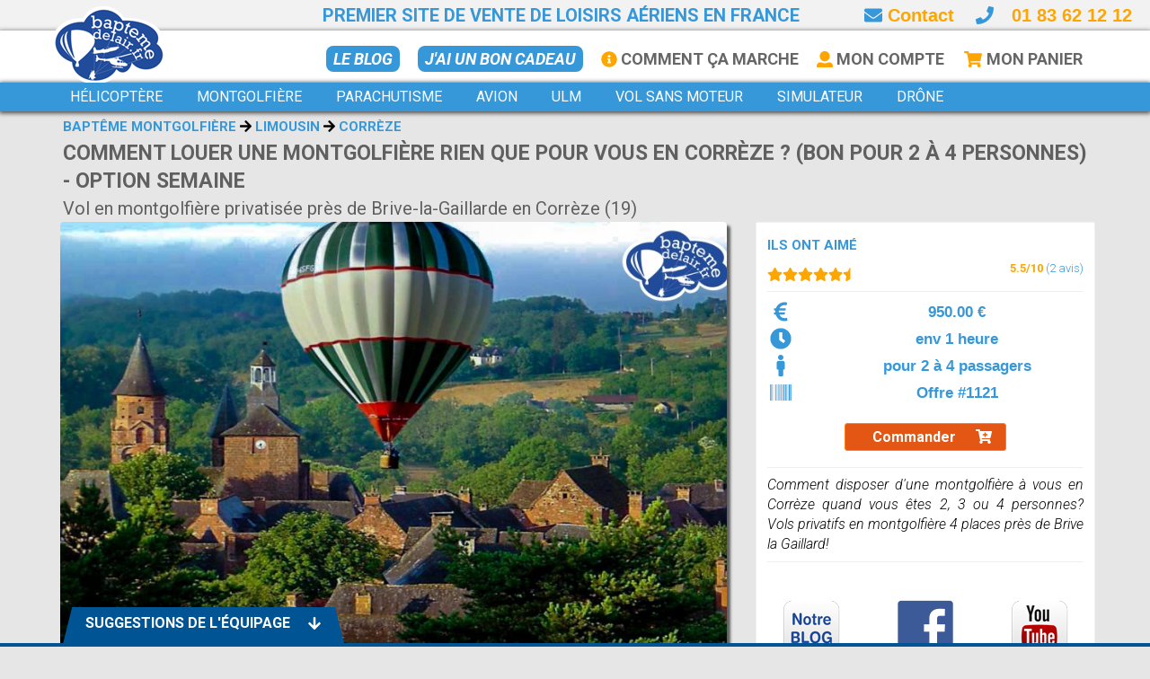

--- FILE ---
content_type: text/html; charset=UTF-8
request_url: https://www.baptemedelair.fr/comment-louer-une-montgolfiere-rien-que-pour-vous-en-correze-bon-pour-2-a-4-personnes-pour-2-a-4-passagers-env-1-heure.html
body_size: 142056
content:

<!DOCTYPE html>
<!--[if IE 9]> <html lang="en" class="ie9"> <![endif]-->
<!--[if !IE]><!-->
<html lang="en">
	<!--<![endif]-->

	<head> 
		<title>vol montgolfiere privative Brive la Gaillard Correze</title>
<meta name="robots" content="index,follow">
<meta name="author" content="Baptemedelair">
<meta name="title" content="vol montgolfiere privative Brive la Gaillard Correze">
<meta name="description" content="Comment disposer d'une montgolfière à vous en Corrèze quand vous êtes 2, 3 ou 4 personnes? Vols privatifs en montgolfière 4 places près de Brive la Gaillard!">
<meta property="fb:app_id" content="131916260890917">
<meta property="og:url" content="https://www.baptemedelair.fr/comment-louer-une-montgolfiere-rien-que-pour-vous-en-correze-bon-pour-2-a-4-personnes-pour-2-a-4-passagers-env-1-heure.html">
<meta property="og:type" content="product">
<meta property="og:title" content="vol montgolfiere privative Brive la Gaillard Correze">
<meta property="og:description" content="Comment disposer d'une montgolfière à vous en Corrèze quand vous êtes 2, 3 ou 4 personnes? Vols privatifs en montgolfière 4 places près de Brive la Gaillard!">
<meta property="og:image" content="https://www.baptemedelair.fr/images/vous-desirez-offrir-un-vol-en-montgolfiere-en-correze-ij-prenez-lair-en-montgolfiere-pres-de-brive-la-gaillarde_5~1200~630.jpg">
<meta property="og:image:width" content="1200">
<meta property="og:image:height" content="630">

		<meta charset="utf-8">
		<meta http-equiv="Content-Security-Policy" content="upgrade-insecure-requests">
		
					<meta id="viewport" name="viewport" content="width=1280, initial-scale=1.0">				
			<script type="text/javascript">
				(function(){
				
				  function apply_viewport(){
				    if( /Android|webOS|iPhone|iPad|iPod|BlackBerry/i.test(navigator.userAgent)   ) {
				
				      var ww = window.screen.width;
				      var mw = 1280; // min width of site
				      var ratio =  ww / mw; 
				      var ratio2 = ratio*4;
				      var viewport_meta_tag = document.getElementById('viewport');
				      if( ww < mw){ 
				        viewport_meta_tag.setAttribute('content', 'initial-scale=' + ratio + ', maximum-scale=' + ratio2 + ', minimum-scale=' + ratio + ', user-scalable=yes, width=' + mw);
				      }
				      else { 
				        viewport_meta_tag.setAttribute('content', 'initial-scale=1.0, maximum-scale=4, minimum-scale=1.0, user-scalable=yes, width=' + ww);
				      }
				    }
				  }
				
				  // ok, we need to update viewport scale if screen dimentions changed
				  window.addEventListener('resize', function(){
				    apply_viewport();
				  });
				
				  apply_viewport();
				
				}());
			</script>			
			
					
		<link rel="shortcut icon" href="images/favicon.ico">


		<script defer language="javascript">

			function loadCSS( href, before, media )
			{			
				"use strict";
				var ss = window.document.createElement( "link" );
				var ref = before || window.document.getElementsByTagName( "script" )[ 0 ];
				var sheets = window.document.styleSheets;
				ss.rel = "stylesheet";
				ss.href = href;
				ss.media = "only x";

				ref.parentNode.insertBefore( ss, ref );
				ss.onloadcssdefined = function( cb )
				{
					var defined;
					for( var i = 0; i < sheets.length; i++ )
					{
						if( sheets[ i ].href && sheets[ i ].href === ss.href )
						{
							defined = true;
						}
					}
					if( defined )
					{
						cb();
					} 
					else 
					{
						setTimeout(function() 
						{
							ss.onloadcssdefined( cb );
						});
					}
				};
	
				ss.onloadcssdefined(function() 
				{
					ss.media = media || "all";
				});
				return ss;
			}
	
			loadCSS('//fonts.googleapis.com/css?family=Roboto:400,300,300italic,400italic,500,500italic,700,700italic');		
			loadCSS('//fonts.googleapis.com/css?family=Patrick+Hand');		
			
	    loadCSS("../assets/css/animation/animation.css");		
			loadCSS("plugins/rs-plugin/css/settings.css");
			loadCSS("plugins/hover/hover-min.css");		
			loadCSS("css/jqvmap.css");
			loadCSS("css/jquery-ui.min.css");		
		
		</script>


    <script async defer src="../js/packs/regular.min.js"></script>
    <script async defer src="../js/packs/solid.min.js"></script>
    <script async defer src="../js/fontawesome.min.js"></script>

    <noscript>
      <link rel="stylesheet" href="../css/fontawesome-pro-core.css">
      <link rel="stylesheet" href="../css/fontawesome-prosolid.css">
      <link rel="stylesheet" href="../css/fontawesome-proregular.css">
      <link rel="stylesheet" href="../css/fontawesome-prolight.css">
    </noscript>
    

		<link rel="stylesheet" type="text/css" href="css/c1.css?v=3">
		<script type="text/javascript" src="https://maps.googleapis.com/maps/api/js?key=AIzaSyAZqmC2EoIcYcQzxF1JShQ_Y4rdf3NL-co"></script>
		<script async defer type="text/javascript" src="../js/markerwithlabel.js" async defer></script>


	

	<!-- Global site tag (gtag.js) - Google AdWords: 968743365 -->
	<script async src="https://www.googletagmanager.com/gtag/js?id=AW-968743365"></script>
	<script>
	  window.dataLayer = window.dataLayer || [];
	  function gtag(){dataLayer.push(arguments);}
	  gtag('js', new Date());
	  gtag('config', 'AW-968743365');
	  gtag('config', 'UA-19602259-1');
	</script>

	
	<!-- Bing Ads tracking code -->	
	<script>(function(w,d,t,r,u){var f,n,i;w[u]=w[u]||[],f=function(){var o={ti:"4021965"};o.q=w[u],w[u]=new UET(o),w[u].push("pageLoad")},n=d.createElement(t),n.src=r,n.async=1,n.onload=n.onreadystatechange=function(){var s=this.readyState;s&&s!=="loaded"&&s!=="complete"||(f(),n.onload=n.onreadystatechange=null)},i=d.getElementsByTagName(t)[0],i.parentNode.insertBefore(n,i)})(window,document,"script","//bat.bing.com/bat.js","uetq");</script>
    <script src="/js/jquery.min.js" type="text/javascript"></script>
    <script  src="../plugins/jquery-ui.min.js" type="text/javascript"></script>
    <script  src="./js/jquery-ui.fr.js" type="text/javascript"></script>
    <script  src="../bootstrap/js/bootstrap.js" type="text/javascript"></script>
    
  <!-- Google Tag Manager -->
  <script>(function(w,d,s,l,i){w[l]=w[l]||[];w[l].push({'gtm.start':
  new Date().getTime(),event:'gtm.js'});var f=d.getElementsByTagName(s)[0],
  j=d.createElement(s),dl=l!='dataLayer'?'&l='+l:'';j.async=true;j.src=
  'https://www.googletagmanager.com/gtm.js?id='+i+dl;f.parentNode.insertBefore(j,f);
  })(window,document,'script','dataLayer','GTM-FVWG');</script>
  <!-- End Google Tag Manager -->

  
  <script language="javascript">  
    function gtm()
    {
      console.log('=>gtm');
    }
  </script>

<!-- Meta Pixel Code -->
<script>
!function(f,b,e,v,n,t,s)
{if(f.fbq)return;n=f.fbq=function(){n.callMethod?
n.callMethod.apply(n,arguments):n.queue.push(arguments)};
if(!f._fbq)f._fbq=n;n.push=n;n.loaded=!0;n.version='2.0';
n.queue=[];t=b.createElement(e);t.async=!0;
t.src=v;s=b.getElementsByTagName(e)[0];
s.parentNode.insertBefore(t,s)}(window, document,'script',
'https://connect.facebook.net/en_US/fbevents.js');
fbq('init', '1052676089907944');
fbq('track', 'PageView');
</script>
<noscript><img height="1" width="1" style="display:none"
src="https://www.facebook.com/tr?id=1052676089907944&ev=PageView&noscript=1"
/></noscript>
<!-- End Meta Pixel Code -->
		
	</head>

	<body class="no-trans">

<!-- Start TradeDoubler Landing Page Tag Insert on all landing pages to handle first party
cookie-->
<script language="JavaScript">
(function(i,s,o,g,r,a,m){i['TDConversionObject']=r;i[r]=i[r]||function(){(i[r].q=i[r].q||[]).push(arguments)},i[r].l=1*new Date();a=s.createElement(o),m=s.getElementsByTagName(o)[0];a.async=1;a.src=g;m.parentNode.insertBefore(a,m)})(window,document,'script',
'https://svht.tradedoubler.com/tr_sdk.js?org=2449593&prog=390688&dr=true&rand=' + Math.random(), 'tdconv');
</script>
<!-- End TradeDoubler tag-->



	
	<div id="fb-root"></div>
	<script>(function(d, s, id) {
	  var js, fjs = d.getElementsByTagName(s)[0];
	  if (d.getElementById(id)) return;
	  js = d.createElement(s); js.id = id;
	  js.src = "//connect.facebook.net/fr_FR/sdk.js#xfbml=1&version=v2.10&appId=131916260890917";
	  fjs.parentNode.insertBefore(js, fjs);
	}(document, 'script', 'facebook-jssdk'));</script>	
	
			<div class="scrollToTop circle"><i class="fa fa-arrow-up"></i></div>	
		<div class="page-wrapper">		
			<div class="header-container">			
			
				<div class="header-top grey">
					<div class="container">

						<div class="row subheader">

							<span>Premier site de vente de loisirs aériens en France</span>

							<div class="phoneinfo">
								<a href="javascript: loadunimodal('contact');"><i class="fa fa-envelope" style="color: #3697D9;"></i> Contact</a>
								&nbsp;&nbsp;								
								<i class="fa fa-phone" style="color: #3697D9;"></i><div style="display: inline-block !important; color: orange !important; margin-left: 20px;"><a href="tel:0183621212">01 83 62 12 12</a></div>
							</div>

						</div>
					</div>
				</div>



				<div class="header-top blue">
					<div class="container">
					
					
						<div class="row secondrow">
							<div class="col-xs-1 col-sm-3 col-md-3">
								<div class="header-top-first clearfix">								
									<div style="position: absolute; left: 0px; top: -48px;">
										<a href="/?home"><img src="images/logo.png" class="logoimg" style="height: 96px;"></a>
									</div>								
									<div style="width: 150px; float: left;">&nbsp;</div>							
								</div>
							</div>
							<div class="col-xs-11 col-sm-9 col-md-9">
								<div id="header-top-second"  class="clearfix" style="float: right; width: 100%;">
									<ul class="list-inline hidden-sm hidden-xs header-top-menu snavflex">
											
												<!-- <li class="hidden-sm hidden-xs hidden-md" style="margin-top: -2px;"><form role="search" class="search-box margin-clear">
																		<div class="form-group has-feedback">
																			<input type="text" class="form-control" placeholder="Recherche">
																			<i class="icon-search form-control-feedback"></i>
																		</div>
																	</form></li>
												-->
											
											<li><a class="headerlinki2" href="/blog">Le BLOG</a></li>
											<li><a class="headerlinki2" href="bon-cadeau.html">J'ai un bon cadeau</a></li>											
											<li><a class="headerlink" href="comment-ca-marche.html"><i class="fa fa-info-circle" style="color: orange;"></i> Comment ça marche</a></li>
											<li><a class="headerlink" href="#" onclick="javascript: loadunimodal('moncompte');" rel="nofollow"><i class="fa fa-user" style="color: orange;"></i> Mon Compte</a></li>
											<!-- <li><a class="headerlink" href="#" onclick="javascript: loadunimodal('mesfavoris');" rel="nofollow">Mes Favoris</a></li> -->
																						<li style="margin-top: 0px;"><a class="headerlink" href="#" onclick="javascript: loadunimodal('votrepanier');" rel="nofollow">
											<div style="display: inline-block; position: relative: bottom: 0px;">
											<span class="fa-layers fa-fw">
												<i class="fa fa-shopping-cart" style="color: orange;"></i>
												<span id="cartbadge" style="font-size: 1.8em; margin-right: -4px; margin-bottom: -2px; display: none;" class="fa-layers-counter fa-layers-bottom-right">0</span>
											</span>

											</div> Mon Panier</a></li>									
									</ul>
								</div>
							</div>
						</div>
	<!--					
						<div class="row">
							<div class="col-xs-6 col-sm-6 col-md-3">
								<div class="header-top-first clearfix">	
								</div>
							</div>
							<div class="col-xs-6 col-sm-6 col-md-9">
								<div id="header-top-second"  class="clearfix" style="float: right;">
									<ul class="list-inline hidden-sm hidden-xs header-subtop-menu">
											<li>J'ai reçu / je commande un: </li>
											<li style="padding-left: 10px;"><a class="headerlink" href="bon-cadeau">BON CADEAU</a></li>
											<li style="padding-left: 10px;"><a class="headerlink" href="cheque-cadeau">CHEQUE CADEAU</a></li>
											<li style="padding-left: 10px;"><a class="headerlink" href="coffret-cadeau">COFFRET CADEAU</a></li>
									</ul>
								</div>
							</div>														
						</div>
	-->												
					</div>
				</div>

				<header class="header blue fixed clearfix">

					<div class="container">
					<!--
									<a href="https://www.baptemedelair.fr/treeform/concours.php" target="_blank"><div style="position: absolute; top: 140px; right: 10px; z-index: 1000; width: 320px; height: 82px; background: url(https://www.baptemedelair.fr/images/concours2019.png); background-size: cover;"></div></a>
					-->
						<div class="row">
							<div class="col-md-12">
					
								<div class="header-right clearfix">
									
<!-- START MENU --><div class="menupage">	
  <!-- CAT2 PROCESS JAVASCRIPT -->
  <script language="javascript">
    function wmcat2(type,catid,filter,tag,name,plink)
    {
      wmthemeid=catid;
      wmthemetype=type;
      wmfilter=filter;      
      wmtag=tag;
      wmtitle=name;
      jQuery('#wm-theme').text(name);
      wmcross('wm-theme',1);
      $(".rt01").rubytabs("first");     
      process_search(plink);     
    }
  </script>
  <!-- END CAT2 PROCESS JAVASCRIPT -->
	
	<script language="javascript" type="text/javascript">
	
	function gotopage(rid,url)
	{
		// Change Url
		history.pushState("Baptemedelair","Baptemedelair",url);
	
	  tabspage(0);
	
		$(".layoutpage").load("/front/categoryold.ajax.php",{ "pageid":rid, "page":"categoryold", "url":url,"isajax":1});		
		//$(".menupage").load("/front/menu.ajax.php",{ "pageid":rid, "page":"categoryold", "url":url});
		$(window).scrollTop(0);
		
		$('.navbar-collapse').collapse('toggle');
	
	}

	function gotopagemain(rid,url)
	{
		// Change Url
		history.pushState("Baptemedelair","Baptemedelair",url);
	
	  tabspage(0);
	
		$(".layoutpage").load("/front/categorymain.ajax.php",{ "pageid":rid, "page":"categorymain", "url":url,"isajax":1});
		//$(".menupage").load("/front/menu.ajax.php",{ "pageid":rid, "page":"categoryold", "url":url});
		$(window).scrollTop(0);
		$('.navbar-collapse').collapse('toggle');
	
	}

  function menu_search(wmcatid,wmtag)
  {
  	$('#wmbanner').height('320px');
  	$('.bannertext').hide();
  	
  	console.log('process search');
    var data=new Array();
    data['wmregioncode']=0;
    data['wmregion']=0;
    data['wmdestreg']=0;
    
    data['wmthemetype']='CAT';
    data['wmthemeid']=wmcatid;
    data['wmthemetag']=wmtag;
    
    data['wmapart']='';
    
    data['wmdestcity']='';
    data['wmdestgpslat']='';
    data['wmdestgpslon']='';
    data['wmdestgpsdist']='';
    
    data['wmdates']='';
    console.log(data);
    console.log(JSON.stringify(data));
    
    history.pushState("test","Baptemedelair","/search");
    $(".layoutpage").load("/front/search.ajax.php", { pageid: 'search', data: JSON.stringify(data)});
    $(window).scrollTop(0);
    $('.navbar-collapse').collapse('toggle');
  }      	

	</script>
	
			<div class="main-navigation with-dropdown-buttons">
		  	<nav class="navbar navbar-inverse-blue dropdown-onhover no-border" id="main_navbar" role="navigation">
    		<div class="container-fluid">
    			<!-- Brand and toggle get grouped for better mobile display -->
    			<div class="navbar-header">
    				<button type="button" class="navbar-toggle" data-toggle="collapse" data-target="#navbar-collapse-1">
    				<span class="sr-only">Toggle navigation</span>
    				<span class="icon-bar"></span><span class="icon-bar"></span><span class="icon-bar"></span>
    				</button>
    			</div>
    			
    			<!-- Collect the nav links, forms, and other content for toggling -->
    			<div class="collapse navbar-collapse" id="navbar-collapse-1">

    				<ul class="nav navbar-nav navbar-left">
    					<!-- divider -->
    					<!-- <li class="divider"></li> -->

    					<!-- divider -->
    					<!-- <li class="divider hidden-sm hidden-md"></li> -->
    			
    			
									
						<!-- Menucat2 1 -->
   					<li class="dropdown-full">
    						<a data-toggle="dropdown" href="bapteme-helicoptere.html" onClick="javascript: $('.rt01pag').hide(); gotopagemain(18,'bapteme-helicoptere.html'); setTimeout(function() { $('#mpage-start').css('margin-top','240px');},1800); return false;" class="dropdown-toggle" aria-expanded="true">
    							<span class="">Hélicoptère</span>     						</a>
    						
    						<div class="dropdown-menu no-padding HingeUpToDown">
      							
    							<ul>
    								<li class="col-sm-12 dropdown-header text-center" style="background: #3697D9 url(/images/menuback.jpg); background-size: cover; padding-bottom: 15px; border-bottom: 1px solid #555;  ;color: white; margin: 0 -1px; width: calc(100% + 2px);">

   										<div class="container">
   											
   											<div class="row">
   												<div class="menucol1 col-xs-10 col-md-10">	
	   												<div class="row">
					   																	
																																		  <div class="menucol1 col-xs-2 col-md-2" style="padding-left: 8px; !important; padding-right: 8px; !important">	
																		  <a href="balade-aerienne-helicoptere.html" onclick="javascript:  console.log('click'); $(this).closest('.dropdown-full').removeClass('open').children('.dropdown-toggle').attr('aria-expanded',false); wmcat2('DIS',2,'tag','tourisme_aerien','balade-aerienne','balade-aerienne-helicoptere'); return false;" alt="2" ><div class="cattitle"><div class="cattitlespan">Balade aérienne</div></div><div class="catpic catcell"><img style="width: 100%; height: 80%" src="/images/bapteme-helicoptere-au-dessus-de-la-cote-varoise-depart-du-castellet-circuit-paul-ricard-pres-de-toulon-dans-le-var-83~280~224.jpg" pid="394-"></div></a>																			</div>
																																					  <div class="menucol1 col-xs-2 col-md-2" style="padding-left: 8px; !important; padding-right: 8px; !important">	
																		  <a href="pilotage-helicoptere.html" onclick="javascript:  console.log('click'); $(this).closest('.dropdown-full').removeClass('open').children('.dropdown-toggle').attr('aria-expanded',false); wmcat2('DIS',2,'tag','pilotage','pilotage','pilotage-helicoptere'); return false;" alt="2" ><div class="cattitle"><div class="cattitlespan">Pilotage</div></div><div class="catpic catcell"><img style="width: 100%; height: 80%" src="/images/piloter-un-helicoptere-au-dessus-des-vignes-bourguignonnes-premier-pas-vers-une-formation-pilote-helicoptere-a-macon-en-saone-et-loire-71~280~224.jpg" pid="1554-"></div></a>																			</div>
																																					  <div class="menucol1 col-xs-2 col-md-2" style="padding-left: 8px; !important; padding-right: 8px; !important">	
																		  <a href="pilotage-simulateur-helicoptere.html" onclick="javascript:  console.log('click'); $(this).closest('.dropdown-full').removeClass('open').children('.dropdown-toggle').attr('aria-expanded',false); wmcat2('DIS',8,'tag','Hélicoptère','simulateur','pilotage-simulateur-helicoptere'); return false;" alt="8" ><div class="subcattitle"><div class="subcattitlespan">Simulateur</div></div><div class="catpic subcatcell"><img style="width: 100%; height: 80%" src="/images/pilotez-un-simulateur-de-vol-helicoptere-ec135-immersif-et-articule-une-prestation-professionnelle-enfin-accecible-au-grand-public-pres-dalbertville-en-savoie_2~280~224.jpg" pid="1403-4"></div></a>																			</div>
																																					  <div class="menucol1 col-xs-2 col-md-2" style="padding-left: 8px; !important; padding-right: 8px; !important">	
																		  <a href="ulm-autogire.html" onclick="javascript:  console.log('click'); $(this).closest('.dropdown-full').removeClass('open').children('.dropdown-toggle').attr('aria-expanded',false); wmcat2('DIS',15,'','','ulm-autogire','ulm-autogire'); return false;" alt="15" ><div class="subcattitle"><div class="subcattitlespan">ULM Autogire</div></div><div class="catpic subcatcell"><img style="width: 100%; height: 80%" src="/images/bapteme-en-avion-ultraleger-pres-de-poitiers-et-limoges-volez-a-bord-dun-ulm-multiaxes-a-montmorillon-dans-la-vienne-86_3~280~224.jpg" pid="1307-"></div></a>																			</div>
																																					  <div class="menucol1 col-xs-2 col-md-2" style="padding-left: 8px; !important; padding-right: 8px; !important">	
																		  <a href="/pass-aeropass.html"><div class="passcattitle"><div class="passcattitlespan">																      		
																					<span class="fa-layers fa-fw" style="font-size: 1.2em;">
																						<i class="fa fa-2x fa-rectangle-portrait" style="color: #3697D9;"></i>
																						<i class="fa fa-globe fa-inverse" data-fa-transform="shrink-4 right-2 up-5" style="color: orange;"></i>
																						<span class="fa-layers-text fa-inverse" data-fa-transform="shrink-8 right-2 down-9" style="color: white;">PASS</span>
																					</span>&nbsp;&nbsp;															      		
																      		Aeropass</div></div><div class="catpic passcatcell"><img style="width: 100%; height: 80%" src="/images/ballade-en-helicoptere-biplace-pres-de-versailles-un-helicoptere-r22-vous-attend-dans-les-yvelines-78~280~224.jpg" pid="1339-"></div></a>																			</div>
																																					  <div class="menucol1 col-xs-2 col-md-2" style="padding-left: 8px; !important; padding-right: 8px; !important">	
																		  <a href="/bapteme-helicoptere.html" onclick="javascript: $('.rt01pag').hide(); $(this).closest('.dropdown-full').removeClass('open').children('.dropdown-toggle').attr('aria-expanded',false); gotopage(18,'bapteme-helicoptere.html'); return false;" alt="Bapteme helicoptere" wmhide><div class="infocattitle"><div class="infocattitlespan">Tout savoir<br> les Helico</div></div><div class="catpic infocatcell"><img style="width: 100%; height: 80%" src="/images/bapteme-de-lair-helicoptere-pres-de-dieppe-offre-estivale-survolez-la-cote-dalbatre-et-ses-falaises-au-depart-de-saint-valery-en-caux~280~224.jpg" pid="1574-"></div></a>																			</div>
																			
														</div>		
													</div>

													
												
													<div class="menucol1 col-xs-2 col-md-2" style="margin-left: -16px;">				
														<center>Voir sur la carte</center><br>
														<div id="francemap1" style="width: 150px; height: 172px; margin-top: -8px;"></div>
													</div>															
												
													<div class="col-md-12">
														<span class="menucatexcerpt"></span>
													</div>
												</div>
												
   										</div>

    								</li>
    							</ul>    							
    							
    						</div>
    				</li>	
  					
  					    					
							
	    					
		
						<!-- Menucat2 2 -->
   					<li class="dropdown-full">
    						<a data-toggle="dropdown" href="vol-montgolfiere.html" onClick="javascript: $('.rt01pag').hide(); gotopagemain(105,'vol-montgolfiere.html'); setTimeout(function() { $('#mpage-start').css('margin-top','240px');},1800); return false;" class="dropdown-toggle" aria-expanded="true">
    							<span class="">Montgolfière</span>     						</a>
    						
    						<div class="dropdown-menu no-padding HingeUpToDown">
      							
    							<ul>
    								<li class="col-sm-12 dropdown-header text-center" style="background: #3697D9 url(/images/menuback.jpg); background-size: cover; padding-bottom: 15px; border-bottom: 1px solid #555;  ;color: white; margin: 0 -1px; width: calc(100% + 2px);">

   										<div class="container">
   											
   											<div class="row">
   												<div class="menucol1 col-xs-10 col-md-10">	
	   												<div class="row">
					   																	
																																		  <div class="menucol1 col-xs-2 col-md-2" style="padding-left: 8px; !important; padding-right: 8px; !important">	
																		  <a href="balade-aerienne-montgolfiere.html" onclick="javascript:  console.log('click'); $(this).closest('.dropdown-full').removeClass('open').children('.dropdown-toggle').attr('aria-expanded',false); wmcat2('DIS',13,'','','balade-aerienne','balade-aerienne-montgolfiere'); return false;" alt="13" ><div class="cattitle"><div class="cattitlespan">Balade aérienne</div></div><div class="catpic catcell"><img style="width: 100%; height: 80%" src="/images/bapteme-de-lair-en-montgolfiere-au-pays-des-volcans-au-depart-du-lac-chambon-63-pres-de-saint-nectaire-et-clermont-ferrand-dans-le-puy-de-dome-63~280~224.jpg" pid="665-"></div></a>																			</div>
																																					  <div class="menucol1 col-xs-2 col-md-2" style="padding-left: 8px; !important; padding-right: 8px; !important">	
																		  <a href="vol-privatif-montgolfiere.html" onclick="javascript:  console.log('click'); $(this).closest('.dropdown-full').removeClass('open').children('.dropdown-toggle').attr('aria-expanded',false); wmcat2('DIS',13,'tag','vol_privatif','vol-exclusif','vol-privatif-montgolfiere'); return false;" alt="13" ><div class="cattitle"><div class="cattitlespan">Vol exclusif</div></div><div class="catpic catcell"><img style="width: 100%; height: 80%" src="/images/vous-desirez-offrir-un-vol-en-montgolfiere-en-correze-ij-prenez-lair-en-montgolfiere-pres-de-brive-la-gaillarde_5~280~224.jpg" pid="1113-"></div></a>																			</div>
																																					  <div class="menucol1 col-xs-2 col-md-2" style="padding-left: 8px; !important; padding-right: 8px; !important">	
																		  <a href="recherche.php.html" onclick="javascript:  console.log('click'); $(this).closest('.dropdown-full').removeClass('open').children('.dropdown-toggle').attr('aria-expanded',false); wmcat2('DIS',18,'','','ballon-dirigeable','recherche.php'); return false;" alt="18" ><div class="subcattitle"><div class="subcattitlespan">Ballon dirigeable</div></div><div class="catpic subcatcell"><img style="width: 100%; height: 80%" src="/images/vol-en-ballon-dirigeable-pres-de-tours-en-indre-et-loire-offre-enfant-vol-exceptionnel-en-ballon-dirigeable-au-dessus-du-chateau-de-chenonceau-37_1~280~224.jpg" pid="2507-2"></div></a>																			</div>
																																					  <div class="menucol1 col-xs-2 col-md-2" style="padding-left: 8px; !important; padding-right: 8px; !important">	
																		  <a href="/pass-aeropass.html"><div class="passcattitle"><div class="passcattitlespan">																      		
																					<span class="fa-layers fa-fw" style="font-size: 1.2em;">
																						<i class="fa fa-2x fa-rectangle-portrait" style="color: #3697D9;"></i>
																						<i class="fa fa-globe fa-inverse" data-fa-transform="shrink-4 right-2 up-5" style="color: orange;"></i>
																						<span class="fa-layers-text fa-inverse" data-fa-transform="shrink-8 right-2 down-9" style="color: white;">PASS</span>
																					</span>&nbsp;&nbsp;															      		
																      		Aeropass</div></div><div class="catpic passcatcell"><img style="width: 100%; height: 80%" src="/images/bapteme-de-lair-en-montgolfiere-au-pays-des-volcans-au-depart-du-lac-chambon-63-pres-de-saint-nectaire-et-clermont-ferrand-dans-le-puy-de-dome-63_3~280~224.jpg" pid="665-4"></div></a>																			</div>
																																					  <div class="menucol1 col-xs-2 col-md-2" style="padding-left: 8px; !important; padding-right: 8px; !important">	
																		  <a href="/vol-montgolfiere.html" onclick="javascript: $('.rt01pag').hide(); $(this).closest('.dropdown-full').removeClass('open').children('.dropdown-toggle').attr('aria-expanded',false); gotopage(105,'vol-montgolfiere.html'); return false;" alt="Bapteme Montgolfiere" wmhide><div class="infocattitle"><div class="infocattitlespan">Tout savoir<br> les montgolfières</div></div><div class="catpic infocatcell"><img style="width: 100%; height: 80%" src="/images/vol-en-montgolfiere-au-depart-de-reims-est-decollez-en-vue-de-la-cite-des-rois-pour-un-vol-memorable-au-dessus-de-la-marne-51_1~280~224.jpg" pid="666-2"></div></a>																			</div>
																			
														</div>		
													</div>

													
												
													<div class="menucol1 col-xs-2 col-md-2" style="margin-left: -16px;">				
														<center>Voir sur la carte</center><br>
														<div id="francemap2" style="width: 150px; height: 172px; margin-top: -8px;"></div>
													</div>															
												
													<div class="col-md-12">
														<span class="menucatexcerpt"></span>
													</div>
												</div>
												
   										</div>

    								</li>
    							</ul>    							
    							
    						</div>
    				</li>	
  					
  					    					
							
	    					
		
						<!-- Menucat2 3 -->
   					<li class="dropdown-full">
    						<a data-toggle="dropdown" href="saut-en-parachute.html" onClick="javascript: $('.rt01pag').hide(); gotopagemain(6,'saut-en-parachute.html'); setTimeout(function() { $('#mpage-start').css('margin-top','240px');},1800); return false;" class="dropdown-toggle" aria-expanded="true">
    							<span class="">Parachutisme</span>     						</a>
    						
    						<div class="dropdown-menu no-padding HingeUpToDown">
      							
    							<ul>
    								<li class="col-sm-12 dropdown-header text-center" style="background: #3697D9 url(/images/menuback.jpg); background-size: cover; padding-bottom: 15px; border-bottom: 1px solid #555;  ;color: white; margin: 0 -1px; width: calc(100% + 2px);">

   										<div class="container">
   											
   											<div class="row">
   												<div class="menucol1 col-xs-10 col-md-10">	
	   												<div class="row">
					   																	
																																		  <div class="menucol1 col-xs-2 col-md-2" style="padding-left: 8px; !important; padding-right: 8px; !important">	
																		  <a href="saut-tandem-parachute.html" onclick="javascript:  console.log('click'); $(this).closest('.dropdown-full').removeClass('open').children('.dropdown-toggle').attr('aria-expanded',false); wmcat2('DIS',7,'','','saut-tandem','saut-tandem-parachute'); return false;" alt="7" ><div class="cattitle"><div class="cattitlespan">Saut Tandem</div></div><div class="catpic catcell"><img style="width: 100%; height: 80%" src="/images/bapteme-saut-en-parachute-tandem-a-159-km-de-paris-pres-dauxerre-yonne-89~280~224.jpg" pid="277-"></div></a>																			</div>
																																					  <div class="menucol1 col-xs-2 col-md-2" style="padding-left: 8px; !important; padding-right: 8px; !important">	
																		  <a href="initiation-pac-parachute.html" onclick="javascript:  console.log('click'); $(this).closest('.dropdown-full').removeClass('open').children('.dropdown-toggle').attr('aria-expanded',false); wmcat2('DIS',7,'tag','pilotage','initiation-pac','initiation-pac-parachute'); return false;" alt="7" ><div class="cattitle"><div class="cattitlespan">Initiation PAC</div></div><div class="catpic catcell"><img style="width: 100%; height: 80%" src="/images/stage-saut-en-parachute-pac-progression-accompagnee-en-chute-6-sauts-pres-damiens-et-st-quentin-dans-la-somme-80~280~224.jpg" pid="354-"></div></a>																			</div>
																																					  <div class="menucol1 col-xs-2 col-md-2" style="padding-left: 8px; !important; padding-right: 8px; !important">	
																		  <a href="stage-pac-parachute.html" onclick="javascript:  console.log('click'); $(this).closest('.dropdown-full').removeClass('open').children('.dropdown-toggle').attr('aria-expanded',false); wmcat2('DIS',7,'tag','stage&pilotage','stage-pac','stage-pac-parachute'); return false;" alt="7" ><div class="cattitle"><div class="cattitlespan">Stage PAC</div></div><div class="catpic catcell"><img style="width: 100%; height: 80%" src="/images/stage-de-parachutisme-pac-pres-de-niort-inclu-7-sauts-entoures-de-2-moniteurs-a-niort-dans-les-deux-sevres-79_1~280~224.jpg" pid="808-2"></div></a>																			</div>
																																					  <div class="menucol1 col-xs-2 col-md-2" style="padding-left: 8px; !important; padding-right: 8px; !important">	
																		  <a href="chute-libre-en-soufflerie.html" onclick="javascript:  console.log('click'); $(this).closest('.dropdown-full').removeClass('open').children('.dropdown-toggle').attr('aria-expanded',false); wmcat2('DIS',16,'','','soufflerie','chute-libre-en-soufflerie'); return false;" alt="16" ><div class="subcattitle"><div class="subcattitlespan">Soufflerie</div></div><div class="catpic subcatcell"><img style="width: 100%; height: 80%" src="/images/chute-libre-en-soufflerie-2-sessions-oubliez-votre-parachute-et-sautez-dans-ce-simulateur-pres-de-narbonne-dans-laude-11~280~224.jpg" pid="907-"></div></a>																			</div>
																																					  <div class="menucol1 col-xs-2 col-md-2" style="padding-left: 8px; !important; padding-right: 8px; !important">	
																		  <a href="/pass-aeropass.html"><div class="passcattitle"><div class="passcattitlespan">																      		
																					<span class="fa-layers fa-fw" style="font-size: 1.2em;">
																						<i class="fa fa-2x fa-rectangle-portrait" style="color: #3697D9;"></i>
																						<i class="fa fa-globe fa-inverse" data-fa-transform="shrink-4 right-2 up-5" style="color: orange;"></i>
																						<span class="fa-layers-text fa-inverse" data-fa-transform="shrink-8 right-2 down-9" style="color: white;">PASS</span>
																					</span>&nbsp;&nbsp;															      		
																      		Aeropass</div></div><div class="catpic passcatcell"><img style="width: 100%; height: 80%" src="/images/bapteme-saut-en-parachute-tandem-pres-de-gap-tallard-hautes-alpes-05-region-paca~280~224.jpg" pid="314-"></div></a>																			</div>
																																					  <div class="menucol1 col-xs-2 col-md-2" style="padding-left: 8px; !important; padding-right: 8px; !important">	
																		  <a href="/saut-en-parachute.html" onclick="javascript: $('.rt01pag').hide(); $(this).closest('.dropdown-full').removeClass('open').children('.dropdown-toggle').attr('aria-expanded',false); gotopage(6,'saut-en-parachute.html'); return false;" alt="Saut en parachute" wmhide><div class="infocattitle"><div class="infocattitlespan">Tout savoir<br> le parachutisme</div></div><div class="catpic infocatcell"><img style="width: 100%; height: 80%" src="/images/bapteme-saut-en-parachute-tandem-a-lons-le-saunier-venez-sauter-entre-dole-et-bourg-en-bresse-dans-le-jura-39~280~224.jpg" pid="837-"></div></a>																			</div>
																			
														</div>		
													</div>

													
												
													<div class="menucol1 col-xs-2 col-md-2" style="margin-left: -16px;">				
														<center>Voir sur la carte</center><br>
														<div id="francemap3" style="width: 150px; height: 172px; margin-top: -8px;"></div>
													</div>															
												
													<div class="col-md-12">
														<span class="menucatexcerpt"></span>
													</div>
												</div>
												
   										</div>

    								</li>
    							</ul>    							
    							
    						</div>
    				</li>	
  					
  					    					
							
	    					
		
						<!-- Menucat2 4 -->
   					<li class="dropdown-full">
    						<a data-toggle="dropdown" href="javascript:;" onClick="javascript:;" class="dropdown-toggle" aria-expanded="true">
    							<span class="">Avion</span>     						</a>
    						
    						<div class="dropdown-menu no-padding HingeUpToDown">
      							
    							<ul>
    								<li class="col-sm-12 dropdown-header text-center" style="background: #3697D9 url(/images/menuback.jpg); background-size: cover; padding-bottom: 15px; border-bottom: 1px solid #555;  ;color: white; margin: 0 -1px; width: calc(100% + 2px);">

   										<div class="container">
   											
   											<div class="row">
   												<div class="menucol1 col-xs-10 col-md-10">	
	   												<div class="row">
					   																	
																																		  <div class="menucol1 col-xs-2 col-md-2" style="padding-left: 8px; !important; padding-right: 8px; !important">	
																		  <a href="vol-avion-tourisme.html" onclick="javascript:  console.log('click'); $(this).closest('.dropdown-full').removeClass('open').children('.dropdown-toggle').attr('aria-expanded',false); wmcat2('DIS',10,'tag','tourisme_aerien','bapteme-de-l-air','vol-avion-tourisme'); return false;" alt="10" ><div class="cattitle"><div class="cattitlespan">Bapteme de l'air</div></div><div class="catpic catcell"><img style="width: 100%; height: 80%" src="/images/bapteme-de-lair-en-avion-de-tourisme-pres-de-dunkerque-decouvrez-les-sensations-du-vol-en-avion-robin-dr400-dans-le-pas-de-calais-62_1~280~224.jpg" pid="1584-"></div></a>																			</div>
																																					  <div class="menucol1 col-xs-2 col-md-2" style="padding-left: 8px; !important; padding-right: 8px; !important">	
																		  <a href="pilotage-avion-tourisme.html" onclick="javascript:  console.log('click'); $(this).closest('.dropdown-full').removeClass('open').children('.dropdown-toggle').attr('aria-expanded',false); wmcat2('DIS',10,'tag','pilotage','pilotage','pilotage-avion-tourisme'); return false;" alt="10" ><div class="cattitle"><div class="cattitlespan">Pilotage</div></div><div class="catpic catcell"><img style="width: 100%; height: 80%" src="/images/vol-dinitiation-au-pilotage-avion-de-tourisme-env-30-min-pres-de-paris-disneyland-en-seine-et-marne-77~280~224.jpg" pid="310-"></div></a>																			</div>
																																					  <div class="menucol1 col-xs-2 col-md-2" style="padding-left: 8px; !important; padding-right: 8px; !important">	
																		  <a href="bapteme-voltige-aerienne.html" onclick="javascript:  console.log('click'); $(this).closest('.dropdown-full').removeClass('open').children('.dropdown-toggle').attr('aria-expanded',false); wmcat2('DIS',14,'','','voltige','bapteme-voltige-aerienne'); return false;" alt="14" ><div class="cattitle"><div class="cattitlespan">Voltige</div></div><div class="catpic catcell"><img style="width: 100%; height: 80%" src="/images/voltige-aeriene-en-avion-de-competition-au-dessus-du-castellet-votre-seance-de-voltige-extreme-dans-le-var-83_1~280~224.jpg" pid="1013-2"></div></a>																			</div>
																																					  <div class="menucol1 col-xs-2 col-md-2" style="padding-left: 8px; !important; padding-right: 8px; !important">	
																		  <a href="pilotage-simulateur-avion.html" onclick="javascript:  console.log('click'); $(this).closest('.dropdown-full').removeClass('open').children('.dropdown-toggle').attr('aria-expanded',false); wmcat2('DIS',8,'tag','','simulateur','pilotage-simulateur-avion'); return false;" alt="8" ><div class="subcattitle"><div class="subcattitlespan">Simulateur</div></div><div class="catpic subcatcell"><img style="width: 100%; height: 80%" src="/images/pilotez-un-simulateur-de-vol-davion-de-ligne-a-montpellier-simulateur-de-vol-immersif-base-sur-la-replique-du-boeing-737ng-dans-lherault-34_7~280~224.jpg" pid="1032-2"></div></a>																			</div>
																																					  <div class="menucol1 col-xs-2 col-md-2" style="padding-left: 8px; !important; padding-right: 8px; !important">	
																		  <a href="/recherche.php?cat=1&filter=&tag=" onclick="javascript:  console.log('click'); $(this).closest('.dropdown-full').removeClass('open').children('.dropdown-toggle').attr('aria-expanded',false); wmcat2('DIS',1,'','','avion-retro'); return false;" alt="1" ><div class="cattitle"><div class="cattitlespan">Avion rétro</div></div><div class="catpic catcell"><img style="width: 100%; height: 80%" src="/images/vol-en-avion-biplan-retro-pres-de-pont-sur-yonne-votre-bapteme-de-lair-cheveux-au-vent-dans-lyonne-89~280~224.jpg" pid="145-"></div></a>																			</div>
																																					  <div class="menucol1 col-xs-2 col-md-2" style="padding-left: 8px; !important; padding-right: 8px; !important">	
																		  <a href="/recherche.php?cat=11&filter=&tag=" onclick="javascript:  console.log('click'); $(this).closest('.dropdown-full').removeClass('open').children('.dropdown-toggle').attr('aria-expanded',false); wmcat2('DIS',11,'','','avion-ultraleger'); return false;" alt="11" ><div class="cattitle"><div class="cattitlespan">Avion ultraléger</div></div><div class="catpic catcell"><img style="width: 100%; height: 80%" src="/images/bapteme-de-lair-en-ulm-dynamic-wt9-pres-de-poitiers-dans-la-vienne-86-survol-de-la-campagne-poitevine-au-depart-de-saint-secondin_2~280~224.jpg" pid="2270-4"></div></a>																			</div>
																			
														</div>		
													</div>

													
												
													<div class="menucol1 col-xs-2 col-md-2" style="margin-left: -16px;">				
														<center>Voir sur la carte</center><br>
														<div id="francemap4" style="width: 150px; height: 172px; margin-top: -8px;"></div>
													</div>															
												
													<div class="col-md-12">
														<span class="menucatexcerpt"></span>
													</div>
												</div>
												
   										</div>

    								</li>
    							</ul>    							
    							
    						</div>
    				</li>	
  					
  					    					
							
	    					
		
						<!-- Menucat2 5 -->
   					<li class="dropdown-full">
    						<a data-toggle="dropdown" href="bapteme-avion-ultraleger.html" onClick="javascript: $('.rt01pag').hide(); gotopagemain(3,'bapteme-avion-ultraleger.html'); setTimeout(function() { $('#mpage-start').css('margin-top','240px');},1800); return false;" class="dropdown-toggle" aria-expanded="true">
    							<span class="">ULM</span>     						</a>
    						
    						<div class="dropdown-menu no-padding HingeUpToDown">
      							
    							<ul>
    								<li class="col-sm-12 dropdown-header text-center" style="background: #3697D9 url(/images/menuback.jpg); background-size: cover; padding-bottom: 15px; border-bottom: 1px solid #555;  ;color: white; margin: 0 -1px; width: calc(100% + 2px);">

   										<div class="container">
   											
   											<div class="row">
   												<div class="menucol1 col-xs-10 col-md-10">	
	   												<div class="row">
					   																	
																																		  <div class="menucol1 col-xs-2 col-md-2" style="padding-left: 8px; !important; padding-right: 8px; !important">	
																		  <a href="vol-ulm-pendulaire.html" onclick="javascript:  console.log('click'); $(this).closest('.dropdown-full').removeClass('open').children('.dropdown-toggle').attr('aria-expanded',false); wmcat2('DIS',23,'','','ulm-pendulaire','vol-ulm-pendulaire'); return false;" alt="23" ><div class="cattitle"><div class="cattitlespan">ULM pendulaire</div></div><div class="catpic catcell"><img style="width: 100%; height: 80%" src="/images/vol-decouverte-en-ulm-pendulaire-pres-de-sens-dans-lyonne-89~280~224.jpg" pid="120-"></div></a>																			</div>
																																					  <div class="menucol1 col-xs-2 col-md-2" style="padding-left: 8px; !important; padding-right: 8px; !important">	
																		  <a href="ulm-autogire.html" onclick="javascript:  console.log('click'); $(this).closest('.dropdown-full').removeClass('open').children('.dropdown-toggle').attr('aria-expanded',false); wmcat2('DIS',15,'','','ulm-autogire','ulm-autogire'); return false;" alt="15" ><div class="cattitle"><div class="cattitlespan">ULM autogire</div></div><div class="catpic catcell"><img style="width: 100%; height: 80%" src="/images/decouvrez-le-vol-en-autogire-ulm-a-roupy-vol-decouverte-un-ulm-autogire-pres-de-saint-quentin-aisne~280~224.jpg" pid="1662-"></div></a>																			</div>
																																					  <div class="menucol1 col-xs-2 col-md-2" style="padding-left: 8px; !important; padding-right: 8px; !important">	
																		  <a href="vol-paramoteur.html" onclick="javascript:  console.log('click'); $(this).closest('.dropdown-full').removeClass('open').children('.dropdown-toggle').attr('aria-expanded',false); wmcat2('DIS',9,'','','ulm-paramoteur','vol-paramoteur'); return false;" alt="9" ><div class="cattitle"><div class="cattitlespan">ULM paramoteur</div></div><div class="catpic catcell"><img style="width: 100%; height: 80%" src="/images/vol-dinitiation-au-paramoteur-a-vitry-en-artois-pres-de-lille-et-douai-pas-de-calais-62~280~224.jpg" pid="934-"></div></a>																			</div>
																																					  <div class="menucol1 col-xs-2 col-md-2" style="padding-left: 8px; !important; padding-right: 8px; !important">	
																		  <a href="bapteme-ulm-multiaxe.html" onclick="javascript:  console.log('click'); $(this).closest('.dropdown-full').removeClass('open').children('.dropdown-toggle').attr('aria-expanded',false); wmcat2('DIS',11,'','multiaxe','ulm-multiaxe','bapteme-ulm-multiaxe'); return false;" alt="11" ><div class="cattitle"><div class="cattitlespan">ULM multiaxe</div></div><div class="catpic catcell"><img style="width: 100%; height: 80%" src="/images/bapteme-en-avion-ultra-leger-de-dinard-pleurtuit-vers-lancieux-15-decouverte-du-vol-en-ulm-multiaxe-en-ille-et-vilaine-35~280~224.jpg" pid="1085-"></div></a>																			</div>
																																					  <div class="menucol1 col-xs-2 col-md-2" style="padding-left: 8px; !important; padding-right: 8px; !important">	
																		  <a href="recherche.php.html" onclick="javascript:  console.log('click'); $(this).closest('.dropdown-full').removeClass('open').children('.dropdown-toggle').attr('aria-expanded',false); wmcat2('DIS',18,'','','ballon-dirigeable','recherche.php'); return false;" alt="18" ><div class="subcattitle"><div class="subcattitlespan">Ballon dirigeable</div></div><div class="catpic subcatcell"><img style="width: 100%; height: 80%" src="/images/vol-en-ballon-dirigeable-pres-de-tours-en-indre-et-loire-offre-enfant-vol-exceptionnel-en-ballon-dirigeable-au-dessus-du-chateau-de-chenonceau-37_1~280~224.jpg" pid="2507-2"></div></a>																			</div>
																																					  <div class="menucol1 col-xs-2 col-md-2" style="padding-left: 8px; !important; padding-right: 8px; !important">	
																		  <a href="/bapteme-avion-ultraleger.html" onclick="javascript: $('.rt01pag').hide(); $(this).closest('.dropdown-full').removeClass('open').children('.dropdown-toggle').attr('aria-expanded',false); gotopage(3,'bapteme-avion-ultraleger.html'); return false;" alt="Baptême avion ultraléger" wmhide><div class="infocattitle"><div class="infocattitlespan">Tout savoir<br> les ULM</div></div><div class="catpic infocatcell"><img style="width: 100%; height: 80%" src="/images/vol-decouverte-du-paramoteur-pres-de-toulouse-decouvrez-lulm-paramoteur-pres-de-la-ville-rose-en-haute-garonne-31~280~224.jpg" pid="1548-"></div></a>																			</div>
																			
														</div>		
													</div>

													
												
													<div class="menucol1 col-xs-2 col-md-2" style="margin-left: -16px;">				
														<center>Voir sur la carte</center><br>
														<div id="francemap5" style="width: 150px; height: 172px; margin-top: -8px;"></div>
													</div>															
												
													<div class="col-md-12">
														<span class="menucatexcerpt"></span>
													</div>
												</div>
												
   										</div>

    								</li>
    							</ul>    							
    							
    						</div>
    				</li>	
  					
  					    					
							
	    					
		
						<!-- Menucat2 6 -->
   					<li class="dropdown-full">
    						<a data-toggle="dropdown" href="bapteme-planeur.html" onClick="javascript: $('.rt01pag').hide(); gotopagemain(47,'bapteme-planeur.html'); setTimeout(function() { $('#mpage-start').css('margin-top','240px');},1800); return false;" class="dropdown-toggle" aria-expanded="true">
    							<span class="">Vol sans moteur</span>     						</a>
    						
    						<div class="dropdown-menu no-padding HingeUpToDown">
      							
    							<ul>
    								<li class="col-sm-12 dropdown-header text-center" style="background: #3697D9 url(/images/menuback.jpg); background-size: cover; padding-bottom: 15px; border-bottom: 1px solid #555;  ;color: white; margin: 0 -1px; width: calc(100% + 2px);">

   										<div class="container">
   											
   											<div class="row">
   												<div class="menucol1 col-xs-10 col-md-10">	
	   												<div class="row">
					   																	
																																		  <div class="menucol1 col-xs-2 col-md-2" style="padding-left: 8px; !important; padding-right: 8px; !important">	
																		  <a href="vol-en-parapente.html" onclick="javascript:  console.log('click'); $(this).closest('.dropdown-full').removeClass('open').children('.dropdown-toggle').attr('aria-expanded',false); wmcat2('DIS',6,'','','parapente','vol-en-parapente'); return false;" alt="6" ><div class="cattitle"><div class="cattitlespan">Parapente</div></div><div class="catpic catcell"><img style="width: 100%; height: 80%" src="/images/vol-decouverte-en-parapente-biplace-a-proximite-du-viaduc-de-millau-dans-laveyron-12~280~224.jpg" pid="245-4"></div></a>																			</div>
																																					  <div class="menucol1 col-xs-2 col-md-2" style="padding-left: 8px; !important; padding-right: 8px; !important">	
																		  <a href="vol-deltaplane.html" onclick="javascript:  console.log('click'); $(this).closest('.dropdown-full').removeClass('open').children('.dropdown-toggle').attr('aria-expanded',false); wmcat2('DIS',22,'','','deltaplane','vol-deltaplane'); return false;" alt="22" ><div class="cattitle"><div class="cattitlespan">Deltaplane</div></div><div class="catpic catcell"><img style="width: 100%; height: 80%" src="/images/bapteme-deltaplane-au-dessus-du-lac-dannecy-doussard-en-haute-savoie-74_9~280~224.jpg" pid="874-3"></div></a>																			</div>
																																					  <div class="menucol1 col-xs-2 col-md-2" style="padding-left: 8px; !important; padding-right: 8px; !important">	
																		  <a href="vol-planeur.html" onclick="javascript:  console.log('click'); $(this).closest('.dropdown-full').removeClass('open').children('.dropdown-toggle').attr('aria-expanded',false); wmcat2('DIS',5,'','','planeur','vol-planeur'); return false;" alt="5" ><div class="cattitle"><div class="cattitlespan">Planeur</div></div><div class="catpic catcell"><img style="width: 100%; height: 80%" src="/images/bapteme-planeur-pres-de-chambery-vol-decouverte-du-vol-a-voile-en-savoie-73_2~280~224.jpg" pid="1058-"></div></a>																			</div>
																																					  <div class="menucol1 col-xs-2 col-md-2" style="padding-left: 8px; !important; padding-right: 8px; !important">	
																		  <a href="/pass-aeropass.html"><div class="passcattitle"><div class="passcattitlespan">																      		
																					<span class="fa-layers fa-fw" style="font-size: 1.2em;">
																						<i class="fa fa-2x fa-rectangle-portrait" style="color: #3697D9;"></i>
																						<i class="fa fa-globe fa-inverse" data-fa-transform="shrink-4 right-2 up-5" style="color: orange;"></i>
																						<span class="fa-layers-text fa-inverse" data-fa-transform="shrink-8 right-2 down-9" style="color: white;">PASS</span>
																					</span>&nbsp;&nbsp;															      		
																      		Aeropass</div></div><div class="catpic passcatcell"><img style="width: 100%; height: 80%" src="/images/bapteme-en-parapente-biplace-pres-de-cannes-et-nice-avec-une-video-du-vol-en-prime-pres-de-grasse-alpes-maritimes-06~280~224.jpg" pid="1692-"></div></a>																			</div>
																																					  <div class="menucol1 col-xs-2 col-md-2" style="padding-left: 8px; !important; padding-right: 8px; !important">	
																		  <a href="/bapteme-planeur.html" onclick="javascript: $('.rt01pag').hide(); $(this).closest('.dropdown-full').removeClass('open').children('.dropdown-toggle').attr('aria-expanded',false); gotopage(47,'bapteme-planeur.html'); return false;" alt="Bapteme de l'air Planeur" wmhide><div class="infocattitle"><div class="infocattitlespan">Tout savoir<br> les vols sans moteur</div></div><div class="catpic infocatcell"><img style="width: 100%; height: 80%" src="/images/vol-decouverte-en-planeur-du-lac-dannecy-a-la-chaine-des-alpes-73-embarquez-dans-un-planeur-au-depart-dalbertville-en-savoie~280~224.jpg" pid="1938-"></div></a>																			</div>
																			
														</div>		
													</div>

													
												
													<div class="menucol1 col-xs-2 col-md-2" style="margin-left: -16px;">				
														<center>Voir sur la carte</center><br>
														<div id="francemap6" style="width: 150px; height: 172px; margin-top: -8px;"></div>
													</div>															
												
													<div class="col-md-12">
														<span class="menucatexcerpt"></span>
													</div>
												</div>
												
   										</div>

    								</li>
    							</ul>    							
    							
    						</div>
    				</li>	
  					
  					    					
							
	    					
		
						<!-- Menucat2 7 -->
   					<li class="dropdown-full">
    						<a data-toggle="dropdown" href="simulateur-de-vol.html" onClick="javascript: $('.rt01pag').hide(); gotopagemain(130,'simulateur-de-vol.html'); setTimeout(function() { $('#mpage-start').css('margin-top','240px');},1800); return false;" class="dropdown-toggle" aria-expanded="true">
    							<span class="">Simulateur</span>     						</a>
    						
    						<div class="dropdown-menu no-padding HingeUpToDown">
      							
    							<ul>
    								<li class="col-sm-12 dropdown-header text-center" style="background: #3697D9 url(/images/menuback.jpg); background-size: cover; padding-bottom: 15px; border-bottom: 1px solid #555;  ;color: white; margin: 0 -1px; width: calc(100% + 2px);">

   										<div class="container">
   											
   											<div class="row">
   												<div class="menucol1 col-xs-10 col-md-10">	
	   												<div class="row">
					   																	
																																		  <div class="menucol1 col-xs-2 col-md-2" style="padding-left: 8px; !important; padding-right: 8px; !important">	
																		  <a href="pilotage-simulateur-avion.html" onclick="javascript:  console.log('click'); $(this).closest('.dropdown-full').removeClass('open').children('.dropdown-toggle').attr('aria-expanded',false); wmcat2('DIS',8,'tag','','avion-de-ligne','pilotage-simulateur-avion'); return false;" alt="8" ><div class="cattitle"><div class="cattitlespan">Avion de ligne</div></div><div class="catpic catcell"><img style="width: 100%; height: 80%" src="/images/decouverte-simulation-de-vol-en-avion-de-ligne-a-bordeaux-testez-le-pilotage-dun-simulateur-de-vol-immersif-type-a320-en-gironde-33~280~224.jpg" pid="1460-"></div></a>																			</div>
																																					  <div class="menucol1 col-xs-2 col-md-2" style="padding-left: 8px; !important; padding-right: 8px; !important">	
																		  <a href="pilotage-simulateur-helicoptere.html" onclick="javascript:  console.log('click'); $(this).closest('.dropdown-full').removeClass('open').children('.dropdown-toggle').attr('aria-expanded',false); wmcat2('DIS',8,'tag','hélicoptère','helicoptere','pilotage-simulateur-helicoptere'); return false;" alt="8" ><div class="cattitle"><div class="cattitlespan">Hélicoptère</div></div><div class="catpic catcell"><img style="width: 100%; height: 80%" src="/images/pilotez-un-simulateur-de-vol-helicoptere-ec135-immersif-et-articule-une-prestation-professionnelle-enfin-accecible-au-grand-public-pres-dalbertville-en-savoie-1~280~224.jpg" pid="1408-3"></div></a>																			</div>
																																					  <div class="menucol1 col-xs-2 col-md-2" style="padding-left: 8px; !important; padding-right: 8px; !important">	
																		  <a href="chute-libre-en-soufflerie.html" onclick="javascript:  console.log('click'); $(this).closest('.dropdown-full').removeClass('open').children('.dropdown-toggle').attr('aria-expanded',false); wmcat2('DIS',16,'','','soufflerie','chute-libre-en-soufflerie'); return false;" alt="16" ><div class="cattitle"><div class="cattitlespan">Soufflerie</div></div><div class="catpic catcell"><img style="width: 100%; height: 80%" src="/images/chute-libre-en-soufflerie-2-sessions-oubliez-votre-parachute-et-sautez-dans-ce-simulateur-pres-de-narbonne-dans-laude-11_2~280~224.jpg" pid="954-"></div></a>																			</div>
																																					  <div class="menucol1 col-xs-2 col-md-2" style="padding-left: 8px; !important; padding-right: 8px; !important">	
																		  <a href="/pass-aeropass.html"><div class="passcattitle"><div class="passcattitlespan">																      		
																					<span class="fa-layers fa-fw" style="font-size: 1.2em;">
																						<i class="fa fa-2x fa-rectangle-portrait" style="color: #3697D9;"></i>
																						<i class="fa fa-globe fa-inverse" data-fa-transform="shrink-4 right-2 up-5" style="color: orange;"></i>
																						<span class="fa-layers-text fa-inverse" data-fa-transform="shrink-8 right-2 down-9" style="color: white;">PASS</span>
																					</span>&nbsp;&nbsp;															      		
																      		Aeropass</div></div><div class="catpic passcatcell"><img style="width: 100%; height: 80%" src="/images/pilotez-un-simulateur-de-vol-davion-de-ligne-a-montpellier-simulateur-de-vol-immersif-base-sur-la-replique-du-boeing-737ng-dans-lherault-34_1~280~224.jpg" pid="1047-"></div></a>																			</div>
																																					  <div class="menucol1 col-xs-2 col-md-2" style="padding-left: 8px; !important; padding-right: 8px; !important">	
																		  <a href="/simulateur-de-vol.html" onclick="javascript: $('.rt01pag').hide(); $(this).closest('.dropdown-full').removeClass('open').children('.dropdown-toggle').attr('aria-expanded',false); gotopage(130,'simulateur-de-vol.html'); return false;" alt="Simulateur de vol" wmhide><div class="infocattitle"><div class="infocattitlespan">Tout savoir<br> les simu</div></div><div class="catpic infocatcell"><img style="width: 100%; height: 80%" src="/images/pilotez-un-simulateur-de-vol-type-a320-pres-de-marseille-mettez-vous-dans-la-peau-dun-pilote-de-ligne-a-aubagne_1~280~224.jpg" pid="1734-"></div></a>																			</div>
																			
														</div>		
													</div>

													
												
													<div class="menucol1 col-xs-2 col-md-2" style="margin-left: -16px;">				
														<center>Voir sur la carte</center><br>
														<div id="francemap7" style="width: 150px; height: 172px; margin-top: -8px;"></div>
													</div>															
												
													<div class="col-md-12">
														<span class="menucatexcerpt"></span>
													</div>
												</div>
												
   										</div>

    								</li>
    							</ul>    							
    							
    						</div>
    				</li>	
  					
  					    					
							
	    					
		
						<!-- Menucat2 8 -->
   					<li class="dropdown-full">
    						<a data-toggle="dropdown" href="Initiation-pilotage-drone.html" onClick="javascript: $('.rt01pag').hide(); gotopagemain(326,'Initiation-pilotage-drone.html'); setTimeout(function() { $('#mpage-start').css('margin-top','240px');},1800); return false;" class="dropdown-toggle" aria-expanded="true">
    							<span class="">Drône</span>     						</a>
    						
    						<div class="dropdown-menu no-padding HingeUpToDown">
      							
    							<ul>
    								<li class="col-sm-12 dropdown-header text-center" style="background: #3697D9 url(/images/menuback.jpg); background-size: cover; padding-bottom: 15px; border-bottom: 1px solid #555;  ;color: white; margin: 0 -1px; width: calc(100% + 2px);">

   										<div class="container">
   											
   											<div class="row">
   												<div class="menucol1 col-xs-10 col-md-10">	
	   												<div class="row">
					   																	
																																		  <div class="menucol1 col-xs-2 col-md-2" style="padding-left: 8px; !important; padding-right: 8px; !important">	
																		  <a href="pilotage-drone.html" onclick="javascript:  console.log('click'); $(this).closest('.dropdown-full').removeClass('open').children('.dropdown-toggle').attr('aria-expanded',false); wmcat2('DIS',24,'pilotage','','pilotage','pilotage-drone'); return false;" alt="24" ><div class="cattitle"><div class="cattitlespan">Pilotage</div></div><div class="catpic catcell"><img style="width: 100%; height: 80%" src="/images/atelier-montage-de-drone-a-bourges-decouvrez-comment-fonctionne-un-drone-et-apprenez-a-en-monter-un-dans-le-cher_1~280~224.jpg" pid="1594-"></div></a>																			</div>
																																					  <div class="menucol1 col-xs-2 col-md-2" style="padding-left: 8px; !important; padding-right: 8px; !important">	
																		  <a href="montage-drone.html" onclick="javascript:  console.log('click'); $(this).closest('.dropdown-full').removeClass('open').children('.dropdown-toggle').attr('aria-expanded',false); wmcat2('DIS',24,'montage','','montage','montage-drone'); return false;" alt="24" ><div class="cattitle"><div class="cattitlespan">Montage</div></div><div class="catpic catcell"><img style="width: 100%; height: 80%" src="/images/initiation-assemblage-de-drone-venez-vous-exercer-au-montage-dun-drone-pres-de-bordeaux~280~224.jpg" pid="1595-"></div></a>																			</div>
																																					  <div class="menucol1 col-xs-2 col-md-2" style="padding-left: 8px; !important; padding-right: 8px; !important">	
																		  <a href="/pass-aeropass.html"><div class="passcattitle"><div class="passcattitlespan">																      		
																					<span class="fa-layers fa-fw" style="font-size: 1.2em;">
																						<i class="fa fa-2x fa-rectangle-portrait" style="color: #3697D9;"></i>
																						<i class="fa fa-globe fa-inverse" data-fa-transform="shrink-4 right-2 up-5" style="color: orange;"></i>
																						<span class="fa-layers-text fa-inverse" data-fa-transform="shrink-8 right-2 down-9" style="color: white;">PASS</span>
																					</span>&nbsp;&nbsp;															      		
																      		Aeropass</div></div><div class="catpic passcatcell"><img style="width: 100%; height: 80%" src="/images/piloter-un-drone-une-experience-originale-a-bourges-venez-tester-le-pilotage-drone-pendant-une-demi-journee-dans-le-cher_1~280~224.jpg" pid="1593-"></div></a>																			</div>
																																					  <div class="menucol1 col-xs-2 col-md-2" style="padding-left: 8px; !important; padding-right: 8px; !important">	
																		  <a href="/Initiation-pilotage-drone.html" onclick="javascript: $('.rt01pag').hide(); $(this).closest('.dropdown-full').removeClass('open').children('.dropdown-toggle').attr('aria-expanded',false); gotopage(326,'Initiation-pilotage-drone.html'); return false;" alt="Piloter un drone" wmhide><div class="infocattitle"><div class="infocattitlespan">Tout savoir<br> les drônes</div></div><div class="catpic infocatcell"><img style="width: 100%; height: 80%" src="/images/bapteme-de-pilotage-de-drone-a-amiens-prenez-les-commandes-dun-drone-profesionnel-dans-la-somme-80_1~280~224.jpg" pid="1702-2"></div></a>																			</div>
																			
														</div>		
													</div>

													
												
													<div class="menucol1 col-xs-2 col-md-2" style="margin-left: -16px;">				
														<center>Voir sur la carte</center><br>
														<div id="francemap8" style="width: 150px; height: 172px; margin-top: -8px;"></div>
													</div>															
												
													<div class="col-md-12">
														<span class="menucatexcerpt"></span>
													</div>
												</div>
												
   										</div>

    								</li>
    							</ul>    							
    							
    						</div>
    				</li>	
  					
  					    					
							
	    					
					
    					
    				</ul>

    			</div>
    		</div>
    	</nav>


								</div>
								</div>
					
							</div>
						</div>
					</div>
					
				</header>
			</div>	
			
</div><!-- END MENU --><script language="javascript">

  function tabspage(ismain)
  {
    if(ismain==1)
    {
      $('.slidercontainer').css('height','640px');
      $('#tabpos').css('top','200px');
      $('#slogan').show();
    }
    else 
    {
      $('.slidercontainer').css('height','120px');
      $('#tabpos').css('top','200px');    
      $('#slogan').show();
      $('.banner').hide();
    }

    $(".rt01").rubytabs("first");
  }


  function wmcrossnotab(tag,state)  
  {
    console.log('wmcross('+tag+','+state+');');
    if(state==1) $('#'+tag+'-cross').removeClass('hidden');
    else $('#'+tag+'-cross').addClass('hidden');
    
    if(tag=='wm-dest' && state==0)
    {
      $('#wm-dest').text('Toutes');
      wmdestreg=0;
      wmdestcity=0;
      wmdestgpslon=0;
      wmdestgpsdist=0;
      wmregioncode=0;
      wmregion="";
    }
    if(tag=='wm-theme' && state==0)
    {
      $('#wm-theme').text('Toutes');
      wmthemetype='';
      wmtitle='';
      wmtag='';
      wmfilter='';
      wmthemeid=0;
      wmcategoryid=0;
    }
    if(tag=='wm-part' && state==0)
    {
      $('#wm-participants').text('Indifférent');
      wmpart="";
          
    }
    if(tag=='wm-dispo' && state==0)
    {
      $('#wm-date').text('Optionnel');
      wmdates=new Array();
      $('#wmdate').datepicker("refresh");
    }    
    console.log('to process_search');
    
    process_search();        
  }
  
  
  function wmcross(tag,state)  
  {
		wmcrossnotab(tag,state);
		$(".rt01").rubytabs("first");      
    $("#wmsubdis").html('');
    $('[id^="wmlink"]').removeClass('greyit');
  }

   
					// Upgrade for JSON.stringify, updated to allow arrays
					(function(){
					    // Convert array to object
					    var convArrToObj = function(array){
					        var thisEleObj = new Object();
					        if(typeof array == "object"){
					            for(var i in array){
					                var thisEle = convArrToObj(array[i]);
					                thisEleObj[i] = thisEle;
					            }
					        }else {
					            thisEleObj = array;
					        }
					        return thisEleObj;
					    };
					    var oldJSONStringify = JSON.stringify;
					    JSON.stringify = function(input){
					        if(oldJSONStringify(input) == '[]')
					            return oldJSONStringify(convArrToObj(input));
					        else
					            return oldJSONStringify(input);
					    };
					})();   
        
          var wmdestreg=0;
          var wmdestcity=0;
          var wmdestgpslon=0;
          var wmdestgpslat=0;
          var wmdestgpsdist=0;
          var wmregioncode=0;
          var wmfilter='';
          var wmtag='';
          var wmregion="";
          var wmpart="";
          var wmtitle="";
          
          var wmthemetype='';
          var wmthemeid=0;
          var wmcategoryid=0;
          
          var wmdates = new Array();
          
          function process_search(plink)
          {
          	$('#wmbanner').height('320px');
          	$('.bannertext').hide();
          	
          	console.log('process search');
            var data=new Array();
            data['wmregioncode']=wmregioncode;
            data['wmregion']=wmregion;
            data['wmdestreg']=wmdestreg;
            
            data['wmthemetype']=wmthemetype;
            data['wmthemeid']=wmthemeid;
            data['wmfilter']=wmfilter;
            data['wmtag']=wmtag;
            
            data['wmapart']=wmpart;
            
            data['wmdestcity']=wmdestcity;
            data['wmdestgpslat']=wmdestgpslat;
            data['wmdestgpslon']=wmdestgpslon;
            data['wmdestgpsdist']=wmdestgpsdist;
            
            data['wmdates']=wmdates;
            
            data['wmtitle']=wmtitle;
            
            console.log('data :');
            console.log(data);
						qstring='?';
						
						for(var key in data)
						{
							elem=data[key];
							console.log('data : '+key+' => '+elem);
							if(elem) 
							{
								if(qstring.localeCompare('?')!=0) qstring=qstring+'&';
								qstring=qstring+key+'='+elem;
								
							}
						}
            
            console.log(data);
            console.log(JSON.stringify(data));
                                             
            if(plink && plink!="") history.pushState("Baptemedelair","Baptemedelair","/"+plink+".html");
            else history.pushState("Baptemedelair","Baptemedelair","/recherche.php"+qstring);
            
            
            $(".layoutpage").html('<br><center><div class="fa-2x"><i class="fa fa-hourglass fa-spin"></i></div><span style="font-size: 16px;">Recherche en cours...</span></center>');
            
            $(".layoutpage").load("/front/search.ajax.php", { pageid: 'search', data: JSON.stringify(data)});
            $(window).scrollTop(0);
            $('.navbar-collapse').collapse('toggle');
            

          }          
          

</script><!-- STTN offer / 1121 --><div class="layoutpage">
			<div id="page-start"></div>

			<section class="section" style="padding-top: 8px;">
				<div class="container clearfix" >

				
				<div class="fildariane">
					<a href="/vol-montgolfiere.html" onclick="javascript: $(this).closest('.dropdown-full').removeClass('open').children('.dropdown-toggle').attr('aria-expanded',false); gotopage(105,'vol-montgolfiere.html'); return false;" alt="Bapteme Montgolfiere" >Baptême montgolfière</a> <i class="fa fa-arrow-right"></i> <a href="/vol-montgolfiere_bapteme-montgolfiere-limousin.html" onclick="javascript: $(this).closest('.dropdown-full').removeClass('open').children('.dropdown-toggle').attr('aria-expanded',false); gotopage(338,'vol-montgolfiere_bapteme-montgolfiere-limousin.html'); return false;" alt="Montgolfiere Limousin" >Limousin</a> <i class="fa fa-arrow-right"></i> <a href="/vol-montgolfiere_bapteme-montgolfiere-limousin_bapteme-montgolfiere-correze.html" onclick="javascript: $(this).closest('.dropdown-full').removeClass('open').children('.dropdown-toggle').attr('aria-expanded',false); gotopage(337,'vol-montgolfiere_bapteme-montgolfiere-limousin_bapteme-montgolfiere-correze.html'); return false;" alt="Montgolfiere Corrèze" >Corrèze</a>	
				</div>				
							
				<div class="row">				
					<div class="col-md-12">
						<h1 class="offertitle">Comment louer une montgolfière rien que pour vous en Corrèze ? (Bon pour 2 à 4 personnes) - option semaine</h1><h2 class="offersubtitle">Vol en montgolfière privatisée près de Brive-la-Gaillarde en Corrèze (19)</h2>					</div>			
				</div>


				<div class="row">				
					<div class="col-md-8 col-xs-12 col-lm" id="offerslider">					
						<ul class="productslider"><li><img src="/images/vous-desirez-offrir-un-vol-en-montgolfiere-en-correze-ij-prenez-lair-en-montgolfiere-pres-de-brive-la-gaillarde_4~880~600.jpg"></li><li><img src="/images/vous-desirez-offrir-un-vol-en-montgolfiere-en-correze-ij-prenez-lair-en-montgolfiere-pres-de-brive-la-gaillarde_3~880~600.jpg"></li><li><img src="/images/vous-desirez-offrir-un-vol-en-montgolfiere-en-correze-ij-prenez-lair-en-montgolfiere-pres-de-brive-la-gaillarde_2~880~600.jpg"></li><li><img src="/images/vous-desirez-offrir-un-vol-en-montgolfiere-en-correze-ij-prenez-lair-en-montgolfiere-pres-de-brive-la-gaillarde_1~880~600.jpg"></li><li><img src="/images/vous-desirez-offrir-un-vol-en-montgolfiere-en-correze-ij-prenez-lair-en-montgolfiere-pres-de-brive-la-gaillarde~880~600.jpg"></li><li><img src="/images/vous-desirez-offrir-un-vol-en-montgolfiere-en-correze-ij-prenez-lair-en-montgolfiere-pres-de-brive-la-gaillarde_4~880~600.jpg"></li><li><img src="/images/vous-desirez-offrir-un-vol-en-montgolfiere-en-correze-ij-prenez-lair-en-montgolfiere-pres-de-brive-la-gaillarde_3~880~600.jpg"></li><li><img src="/images/vous-desirez-offrir-un-vol-en-montgolfiere-en-correze-ij-prenez-lair-en-montgolfiere-pres-de-brive-la-gaillarde_2~880~600.jpg"></li><li><img src="/images/vous-desirez-offrir-un-vol-en-montgolfiere-en-correze-ij-prenez-lair-en-montgolfiere-pres-de-brive-la-gaillarde_1~880~600.jpg"></li><li><img src="/images/vous-desirez-offrir-un-vol-en-montgolfiere-en-correze-ij-prenez-lair-en-montgolfiere-pres-de-brive-la-gaillarde~880~600.jpg"></li><li><img src="/images/vous-desirez-offrir-un-vol-en-montgolfiere-en-correze-ij-prenez-lair-en-montgolfiere-pres-de-brive-la-gaillarde_5~880~600.jpg"></li><li><img src="/images/vous-desirez-offrir-un-vol-en-montgolfiere-en-correze-ij-prenez-lair-en-montgolfiere-pres-de-brive-la-gaillarde_4~880~600.jpg"></li><li><img src="/images/vous-desirez-offrir-un-vol-en-montgolfiere-en-correze-ij-prenez-lair-en-montgolfiere-pres-de-brive-la-gaillarde_3~880~600.jpg"></li><li><img src="/images/vous-desirez-offrir-un-vol-en-montgolfiere-en-correze-ij-prenez-lair-en-montgolfiere-pres-de-brive-la-gaillarde_2~880~600.jpg"></li><li><img src="/images/vous-desirez-offrir-un-vol-en-montgolfiere-en-correze-ij-prenez-lair-en-montgolfiere-pres-de-brive-la-gaillarde_1~880~600.jpg"></li><li><img src="/images/vous-desirez-offrir-un-vol-en-montgolfiere-en-correze-ij-prenez-lair-en-montgolfiere-pres-de-brive-la-gaillarde~880~600.jpg"></li><li><img src="/images/comment-louer-une-montgolfiere-rien-que-pour-vous-en-correze-ij-bon-pour-2-a-4-personnes-vol-en-montgolfiere-privatisee-pres-de-brive-la-gaillarde-en-correze-19_5~880~600.jpg"></li><li><img src="/images/comment-louer-une-montgolfiere-rien-que-pour-vous-en-correze-ij-bon-pour-2-a-4-personnes-vol-en-montgolfiere-privatisee-pres-de-brive-la-gaillarde-en-correze-19_4~880~600.jpg"></li><li><img src="/images/comment-louer-une-montgolfiere-rien-que-pour-vous-en-correze-ij-bon-pour-2-a-4-personnes-vol-en-montgolfiere-privatisee-pres-de-brive-la-gaillarde-en-correze-19_3~880~600.jpg"></li><li><img src="/images/comment-louer-une-montgolfiere-rien-que-pour-vous-en-correze-ij-bon-pour-2-a-4-personnes-vol-en-montgolfiere-privatisee-pres-de-brive-la-gaillarde-en-correze-19_2~880~600.jpg"></li><li><img src="/images/comment-louer-une-montgolfiere-rien-que-pour-vous-en-correze-ij-bon-pour-2-a-4-personnes-vol-en-montgolfiere-privatisee-pres-de-brive-la-gaillarde-en-correze-19_1~880~600.jpg"></li><li><img src="/images/comment-louer-une-montgolfiere-rien-que-pour-vous-en-correze-ij-bon-pour-2-a-4-personnes-vol-en-montgolfiere-privatisee-pres-de-brive-la-gaillarde-en-correze-19~880~600.jpg"></li><li><img src="/images/vous-desirez-offrir-un-vol-en-montgolfiere-en-correze-ij-prenez-lair-en-montgolfiere-pres-de-brive-la-gaillarde_4~880~600.jpg"></li><li><img src="/images/vous-desirez-offrir-un-vol-en-montgolfiere-en-correze-ij-prenez-lair-en-montgolfiere-pres-de-brive-la-gaillarde_3~880~600.jpg"></li><li><img src="/images/vous-desirez-offrir-un-vol-en-montgolfiere-en-correze-ij-prenez-lair-en-montgolfiere-pres-de-brive-la-gaillarde_2~880~600.jpg"></li><li><img src="/images/vous-desirez-offrir-un-vol-en-montgolfiere-en-correze-ij-prenez-lair-en-montgolfiere-pres-de-brive-la-gaillarde_1~880~600.jpg"></li><li><img src="/images/vous-desirez-offrir-un-vol-en-montgolfiere-en-correze-ij-prenez-lair-en-montgolfiere-pres-de-brive-la-gaillarde~880~600.jpg"></li></ul>						
					</div>

					<div class="col-md-4 col-xs-12 col-lm">
						<div class="content">
						<div class=""><div class="offerbox mb-20 feature-box bordered shadow text-center object-visible" data-animation-effect="fadeInDownSmall" data-effect-delay="100"><div id="profile" class="body moreinfobox productprofile" style="padding: 8px 12px 8px 12px;"><script>
function goToAnchor(anchor) {
  var loc = document.location.toString().split('#')[0];
  document.location = loc + '#' + anchor;
  return false;
}
</script>
<div class="offertopstars" style="color: #3697D9;">Ils ont aimé </div><a href="#commentaires"><div class="offertopadv"><b>5.5/10</b> <span style="color: #3697D9;">(2 avis)</spoan></div><div class="offertopstars"><i class="fa fa-star"></i><i class="fa fa-star"></i><i class="fa fa-star"></i><i class="fa fa-star"></i><i class="fa fa-star"></i><i class="fa fa-star-half"></i></div><div style="clear: both;"></div></a><hr><div class="offertopexcerpt"><div class="offerprofileinfo">950.00 &euro;</div><div class="offerprofileinfotitle"><i class="fa fa-fw fa-euro-sign offerprofileinfoico"></i></div><div style="clear: both;"></div><div class="offerprofileinfo">env 1 heure </div><div class="offerprofileinfotitle"><i class="fa fa-fw fa-clock offerprofileinfoico"></i></div><div style="clear: both;"></div><div class="offerprofileinfo">pour 2 à 4 passagers</div><div class="offerprofileinfotitle"><i class="fa fa-fw fa-male offerprofileinfoico"></i></div><div style="clear: both;"></div><div class="offerprofileinfo">Offre #1121</div><div class="offerprofileinfotitle"><i class="fa fa-fw fa-barcode offerprofileinfoico"></i></div><div style="clear: both;"></div></div><div class="offertopexcerpt"><center><a href="#" onclick="javascript: addtocart2('an4quphkv029o9tg2qch7a8shs','orderform'); return false;" class="btn btnsm btn-cmd" style="width: 180px;"><i class="fa fa-cart-plus" style="margin-top: 3px; float: right;"></i>Commander&nbsp;&nbsp;</a></center></div><hr><div class="offertopmeta">Comment disposer d'une montgolfière à vous en Corrèze quand vous êtes 2, 3 ou 4 personnes? Vols privatifs en montgolfière 4 places près de Brive la Gaillard!</div><hr><br>

		<div class="row" style="margin-top: 16px;">
	<div class="col-md-4"><center><a class="hlinks" href="https://www.baptemedelair.fr/blog" target="_blank" rel="noopener noreferrer"><img style="width: 64px;" src="/images/blog.png" alt="" /></a></center></div>
	<div class="col-md-4"><center><a class="hlinks" href="https://www.facebook.com/Baptemedelair.officiel/" target="_blank" rel="noopener noreferrer"><img style="width: 64px;" src="/images/facebook.png" alt="" /></a></center></div>
	<div class="col-md-4"><center><a class="hlinks" href="https://www.youtube.com/user/videobaptemedelair/" target="_blank" rel="noopener noreferrer"><img style="width: 64px;" src="/images/youtube.png" alt="" /></a></center></div>
</div>	

<div class="row" style="margin-top: 16px;">
	<div class="col-md-4" style="padding-top: 10px;"><center>
			<div class="fb-share-button" data-href="https://www.baptemedelair.fr/comment-louer-une-montgolfiere-rien-que-pour-vous-en-correze-bon-pour-2-a-4-personnes-pour-2-a-4-passagers-env-1-heure.html" data-layout="button" data-size="large" data-mobile-iframe="true"><a class="fb-xfbml-parse-ignore" target="_blank" href="https://www.facebook.com/sharer/sharer.php?u=https%3A%2F%2Fwww.baptemedelair.fr%2Fcomment-louer-une-montgolfiere-rien-que-pour-vous-en-correze-bon-pour-2-a-4-personnes-pour-2-a-4-passagers-env-1-heure.html&amp;src=sdkpreparse">Share</a></div>	
	</center></div>		
	<div class="col-md-4"><center>
<center><a href="#" class="btn btnsm btn-fav btn-bold navaddtofav" style="width: 100px;"><i class="fa fa-fw fa-star" style=" margin-top: 3px; float: left;"></i>&nbsp;Favoris</a></center>	</center></div>	
	<div class="col-md-4"><center>
<center><a href="#" onclick="javascript: addtofav('an4quphkv029o9tg2qch7a8shs',1121); return false;" class="btn btnsm btn-fav btn-bold" style="width: 100px;"><i class="fa fa-fw fa-heart" style=" margin-top: 3px; float: left;"></i>&nbsp;Souhait</a></center>		
	</center></div>	
	
</div>	

		<div style="position: absolute; bottom: 10px; left: 10px;">
		</div>
	
</div></div></div>	
						</div>						
					</div>								
				</div>				




						
				<div class="row">
					<div class="col-md-12 col-sm-12 col-xs-12 col-lm">
<hr class="intersection">					
					<a id="orderanchor"></a><div class="" style="margin-bottom: 10px;"><div class="offerbox mb-20 feature-box text-center object-visible" data-animation-effect="fadeInDownSmall" data-effect-delay="100"><div id="descriptif" class="body productinfo" style="padding: 0px;">


<a name="oithead" id="oithead"></a>
<div class="">  
	<div id="offerinfotabs" style="width: 100%; float: left;">

			<ul id="tablist2" class="nav nav-tabs styleoffer3" role="tablist">
				<li class="active" id="oit1">
					<a href="#tabinfomain" role="tab" data-toggle="tab">
						<i class="fa fa-fw fa-file-alt"></i>&nbsp;&nbsp;Descriptif
					</a>
				</li>
				<li class="" id="oit2">
					<a href="#tabinfodispo" role="tab" data-toggle="tab">
						<i class="fa fa-fw fa-calendar-alt"></i>&nbsp;&nbsp;Disponibilité
					</a>
				</li>			
				<li class="" id="oit3">
					<a href="#tabinfomore" role="tab" data-toggle="tab">
						<i class="fa fa-fw fa-info-square"></i>&nbsp;&nbsp;Détails / Lieu
					</a>
				</li>		
				<li class="" id="oit4">
					<a href="#tabinfoship" role="tab" data-toggle="tab">
						<i class="fa fa-fw fa-paper-plane"></i>&nbsp;&nbsp;Livraison
					</a>
				</li>										
			</ul>

		<div class="nav-tabs-content-container">			
		
			<hr style="margin-top: -12px; margin-bottom: 14px;">
			
			<div class="tab-content">
				<div class="tab-pane fade active in shippingblocks" id="tabinfomain">
					
					<div class="row offerinfomain">
						<center>
							<h3 class="offerh">
								Comment louer une montgolfière rien que pour vous en Corrèze ? (Bon pour 2 à 4 personnes) - option semaine							</h3>
						</center>
						<div class="col-md-4" style="padding-right: 4px;"><img src="/images/vous-desirez-offrir-un-vol-en-montgolfiere-en-correze-ij-prenez-lair-en-montgolfiere-pres-de-brive-la-gaillarde_5~364~240.jpg"><div class="infoinfoico"><i class="fa fa-fw fa-map-marker-alt"></i> Limousin, Corrèze<br><i class="fa fa-fw fa-clock"></i> env 1 heure <br><i class="fa fa-fw fa-male"></i> pour 2 à 4 passagers<br></div></div>
						<div class="col-md-8" style=\"padding-left: 4px;\">					
							Offre valable du lundi au vendredi
Vivez une expérience inoubliable en famille ou entre amis en Montgolfière. Ce vol privatif est à partager idéalement à 2, 3 ou 4 personnes au dessus des paysages splendides de la Corrèze. Vous pourrez choisir de décoller de deux lieux totalement différents de par leurs histoires que leurs cultures. Premièrement, vous pourrez décoller du Bassin de Collonges la Rouge. Forte de son histoire de plusieurs centaines d'années de la Vicomté de Turenne, la ville de Collonges la Rouge fait partie d'un patrimoine d'exception. Surnommée la Citée aux 25 Tours avec de nombreux Châteaux et manoirs parsemés ici et là au gré du vent. Ce vol vous permettra de survoler certains des plus beaux villages de France. Vous pouvez aussi choisir de décoller du Bassin d'Objat. Ceci vous permettra peut-être, en fonction du vent, de survoler l'Allassac et ses magnifiques ardoisières ou peut être le village d'Objat connu pour son église pour le moins surprenante. Ce vol d'une heure environ vous fera découvrir des paysages singuliers tout en douceur  au rythme du vent et de votre montgolfière rien que pour vous. Faites le plein d'air pur...						</div>
					</div>
			
				</div>
				
				<div class="tab-pane fade" id="tabinfodispo">
					
					<div class="row offerinfomain">
						<div class="col-md-12">
<!--
Suite aux annonces du gouvernement, nous informons notre aimable clientèle que la majorité des activités proposées sur le site reprendront à partir du 03 mai 2021. Veuillez-nous contacter au 0183621212 si vous souhaitez obtenir plus d'informations concernant une date précise.
-->
<!--
"Annonce du 29/03/2021 sur la disponibilité en période de pandémie: La disponibilité des vols est très variable en fonction de la discipline, du lieu, de la situation sanitaire du moment et de la politique du prestataire. Certains opérateurs volent, notamment des transporteurs agréés, (avec port du masque naturellement) et d'autres prévoient une reprise des vols au mois de mai, voire juin. Si vous offrez un bon cadeau, il est fort probable qu'il sera utilisable cet été. Si vous souhaitez voler avant l'été, nous vous recommandons de remplir le formulaire de demande de disponibilité qui sera envoyé directement au pilote concerné. Réponse généralement sous 24hr. Votre dévoué, l'équipe Baptemedelair"
-->
<!--

						<b><i>En raison du Corona les vols sont suspendus plusieurs semaines. Cette rubrique sera mise à jour dès que les nouveaux planning des vols seront connus. Ceci ne doit pas vous empêcher de commander un bon cadeau « open » (sans date). Nous en avons prolongé la validité pour que vous puissiez voler jusqu'au 31 aout 2021, soit 2 saisons des vols potentiellement. 
						</i></b>
-->
						Ce ballon privatisé est disponible uniquement en semaine (lun au ven) hors juillet aout. Sur réservation, en fonction des conditions météorologiques. Les vols s'effectuent tôt le matin ou en fin d'après midi afin d'avoir des conditions optimales (Vent faible et peu de turbulences). Durant l'Hiver, les vols sont parfois réalisables toute la journée sous réserve de bonnes conditions météorologiques.<br><br>
<br><br>						<p></p>
<p><b>Deux cas de figure:</b></p>
<p><i class="fa fa-gift" style="color: orange; margin-right: 15px;"></i> <span style="color: #3697d9; font-weight: bold;">Vous voulez offrir un bon sans date impos&eacute;e (cas g&eacute;n&eacute;ral). </span></p>
<p>Choisissez l'option "Bon valable un an" ci-dessus et cliquez sur le bouton &laquo;Commander&raquo;. <br /> Vous recevrez un bon valable 12 mois et&nbsp;n'aurez qu&rsquo;&agrave; t&eacute;l&eacute;phoner au num&eacute;ro imprim&eacute; dessus pour prendre un rendez vous.</p>
<p><br /> <i class="fa fa-calendar-alt" style="color: orange; margin-right: 15px;"></i> <span style="color: #3697d9; font-weight: bold;">Vous avez besoin de v&eacute;rifier la disponibilit&eacute; &agrave; une date sp&eacute;cifique. </span></p>
<p>Cliquez sur l'onglet &laquo;&nbsp;Bon avec date &raquo; un peu plus haut, remplissez le petit formulaire de demande et nos &eacute;quipes vous r&eacute;pondront sous 24 heures.</p>
						</div>
					</div>
					<div id="#ainfodispo"></div>
				</div>
				
				<div class="tab-pane fade" id="tabinfomore">
					
					<div class="row offerinfomain">
						<div class="col-md-12">
					
							<h4 style="color: #f47520;">Détails recueillis auprès du prestataire</h4><br>
							<b>Lieu: </b>Deux différents lieux de décollage sont proposés par le prestataire: le bassin de Collonges la Rouge et le bassin d'Objat. En fonction des bases les décollages se situent à 30 min de Périgueux, 1 heure de Limoges, 1h30 de Bordeaux et 2 h de Toulouse.<br><br><b>Conditions à remplir: </b>Cette activité est proscrite pour les futures mamans. L'âge minimal obligatoire par l'aviation civile est de 6 ans, les enfants de moins de 12 ans doivent être accompagnés.<br><br><b>Infos complémentaires: </b>Cette activité est très dépendante des conditions météorologiques et il est conseillé d'appeler le prestataire 24 heures avant le décollage afin de confirmer le vol. Le pilote est le seul juge de la réalisation ou non du vol.<br><br><b>A savoir: </b>Conformément au règlement européen, en tant que transporteur aérien, le prestataire à souscrit une assurance responsabilité civile 785/2004 <br><br>							<div class="pop2" id="pop_2" style="display: none;">Le classement ACC est l'évaluation par le prestataire  des niveaux d'Adrenaline, Comfort et Condition physique correspondants à son offre.
								Ils sont donnés à titre indicatif pour vous aider à choisir l'offre qui vous correspond le plus							</div>
							<table border="0" cellspacing="0" cellpadding="0" class="offerclassementtable">
								<tr>
									<th colspan="2">Classement ACC : <a id="p_2" href="javascript:void(0)" onmouseover="javascript: jQuery('#pop_2').show();" onmouseout="javascript: jQuery('#pop_2').hide();"></a></th>
								</tr>
								<tr>
									<td>Adrénaline :</td><td><i class="fa fa-fw fa-fighter-jet profcolor5"></i><i class="fa fa-fw fa-fighter-jet profcolor0"></i><i class="fa fa-fw fa-fighter-jet profcolor0"></i><i class="fa fa-fw fa-fighter-jet profcolor0"></i><i class="fa fa-fw fa-fighter-jet profcolor0"></i></td>									
								</tr>
								<tr>
									<td>Confort :</td> <td><i class="fa fa-fw fa-bath profcolor1"></i><i class="fa fa-fw fa-bath profcolor2"></i><i class="fa fa-fw fa-bath profcolor3"></i><i class="fa fa-fw fa-bath profcolor4"></i><i class="fa fa-fw fa-bath profcolor0"></i></td>									
								</tr>
								<tr>
									<td>Condition physique :</td><td><i class="fa fa-fw fa-heartbeat profcolor1"></i><i class="fa fa-fw fa-heartbeat profcolor2"></i><i class="fa fa-fw fa-heartbeat profcolor0"></i><i class="fa fa-fw fa-heartbeat profcolor0"></i><i class="fa fa-fw fa-heartbeat profcolor0"></i></td>								
								</tr>
							</table>
							<br>
							<b>Temps total à prévoir: </b>Comptez 1/2 journée <br><br><b>Equipement à prévoir: </b>Prévoyez la même tenue que pour une promenade à pieds sans oublier des bottes ou des chaussures imperméables pour les vols du matin car il y a souvent de la rosé. <br><br><b>Encadrement: </b>Fort de son expérience de plus de 15 années et ses 1800 heures de vol, votre pilote possède une licence de pilote professionnel de ballon à air chaud qu'il doit renouveler auprès de la Direction Générale de l'Aviation Civile tous les 2 ans. Passionné, il vous fera découvrir le vol en montgolfière en toute quiétude et avec le maximum sécurité.<br><br><b>Equipement: </b>Inventée par les frères Montgolfier en 1782, la Montgolfière est un aerostat, un ballon dont la sustentation est assurée par de l'air chaud. L'air chaud ayant une masse volumique inférieur à l'air froid il crée une poussée ascendante lui permettant de monter. Vous prendrez donc place à bord d'une Montgolfière pouvant emporter 4 personnes afin de découvrir les airs tout en douceur.<br><br><b>Société prestataire: </b>Créée par un pilote de Montgolfière passionné, cette structure est idéalement située en Corrèze afin de vous faire découvrir les paysages magnifiques de cette région. Avec la possibilité de choisir parmi 3 lieux de décollage en Corrèze et dans les départements voisins.<br><br><b>Langue: </b>Français, Anglais<br><br><b>Hébergements-proximité: </b><br><br><b>Restauration-proximité: </b>Pour le bassin de Collonges la Rouge: Une multitude de restaurants en passant par des auberges et des gîtes sont disponibles à proximité à Brive la Gaillard.
Pour Objat: Une dizaine de restaurants sont disponibles dans la petite ville d'Objat.<br>							
						</div>
		
					</div>
										
				</div>
				
				<div class="tab-pane fade" id="tabinfoship">
					
					<div class="row offerinfomain">					
						<div class="col-md-12">

													
<h4 style="color: orange;">Nous vous proposons 2 types de livraison:</h4><br>
							

<span class="fa-layers fa-lg" style="margin: 15px 25px 15px 25px; float: left;"> <i class="fa fa-envelope fa-lg" data-fa-transform=" up-3" style="color: orange;"></i><i class="fa fa-ticket-alt" style="color: #3697d9;" data-fa-transform=" shrink-3 rotate-135 down-5 right-14"></i></span>
<span style="color: #3697D9;margin: 15px 15px;"><b>Livraison INSTANTANÉE par email </b>
<br />    (gratuit)</span>
<br />
<ul style="list-style-type: disc; line-height: 20px; margin-left: 20px;clear: both;">
<li>Le bon cadeau est un fichier PDF en pièce jointe au 2ème email que l’on vous envoie</li>
<li>Vous devriez le recevoir dans les secondes qui suivent l’acceptation de votre paiement</li>
<li>L’email est envoyé à l’adresse email de votre compte client (celle que vous indiquez dans le formulaire de commande).</li>
<li>C’est une feuille A4. N’oubliez pas de l’imprimer pour servir de preuve de paiement le jour du vol</li>
</ul>

<br><br>
<span class="fa-layers fa-lg" style="margin: 15px 25px 15px 25px; float: left;"> <i class="fa fa-paper-plane fa-lg" data-fa-transform="right-4" style="color: orange;"></i><i class="fa fa-gift" style="color: #3697d9;" data-fa-transform="shrink-3 up-9 right-4"></i></span><span style="color:  #3697d9; margin: 15px 15px;"><b>Livraison postale dans un coffret </b><br />     (1.90 &euro; + 6.05 &euro; de frais de port pour la France)</span>


							<ul style="list-style-type: disc; line-height: 20px; margin-left: 20px;clear: both;">	
							 <li>Posté sous 24 heures ouvrées (voir le compte à rebours en colonne de gauche). Comptez ensuite 1 à 3 jours (généralement 2) pour que la poste vous livre.</li>
							 <li>Un code de suivi avec un lien vers une page de suivi vous est envoyé par email le soir de l’expédition (généralement vers 21H00)</li>
							 <li>En cas de besoin, une version imprimable du bon est toujours disponible en allant sur votre compte</li>
							 <li>Le coffret est déposé en boite aux lettres, même en votre absence </li>
							 <li>Son suremballage est banalisé de sorte que l’on ne peut deviner son contenu sans l’ouvrir</li>
							 <li>Le numéro de téléphone du prestataire vous est envoyé dans le deuxième email au cas où vous vouliez prendre rendez-vous pour faire la surprise au bénéficiaire</li>
							</ul> 			
							
					
						</div>
					</div>
										
				</div>
												
			</div>
		
		</div>
		
	</div>
	<!--
	<div style="width: 25%; float: left;" class="intabsummary" id="dispo">
	<center>
		<a target="_blank" href="https://www.ecommerce-pratique.info/engagement/baptemedelair.fr.html"><img src="https://www.ecommerce-pratique.info/contents/media/charte_qualite_label_ecommerce_2_m.png"></a>
		<br>
		Baptemedelair.fr est signataire de la charte qualité e-commerce créée à l’attention des e-commerçants fiables
	</center>
	</div>
	-->	<div style="clear: both;"></div>
</div>
</div></div></div><hr class="intersection"><div class="" style="margin-bottom: 10px;"><div class="offerbox mb-20 feature-box text-center object-visible" data-animation-effect="fadeInDownSmall" data-effect-delay="100"><div id="commander" class="body productorder" style="padding: 0px;">
<script>
	var selectedoffer=1121;
	function selectsuboffer(seloffer,title)
	{
		selectedoffer=seloffer;
		console.log('sel '+seloffer);
		$('[id^="ownpill_"]').removeClass('own-pill-active');
		$('#ownpill_'+seloffer).addClass('own-pill-active');
		$('#profile').load('/front/offerprofile.ajax.php?offerid='+seloffer);
		$('#descriptif').load('/front/offerinfotabsv2.ajax.php?offerid='+seloffer);
		$('#descriptif').load('/front/offerinfotabsv2.ajax.php?offerid='+seloffer);
		$('#offerslider').load('/front/offerslider.ajax.php?offerid='+seloffer);	
    $('.offertitle').html(title);
		setTimeout(function() {
			console.log('start slider');
			$('.productslider').responsiveSlides(
			{
				auto: true,
				speed: 500,
				timeout: 6000,
				pager: false
			});			
		},1000);
		$('#offerid').val(seloffer);
	}
</script>


<div class="">

	<div id="offerchoicetabs" style="width: 100%; float: left;">

			<ul id="tablist3" class="nav nav-tabs styleoffer2" role="tablist">
				<li class="active">
					<a href="#otabgift" role="tab" data-toggle="tab2">
						<i class="fa fa-fw fa-gift"></i>&nbsp;&nbsp;Bon valable un an (recommandé)					</a>
				</li>
				<li class="" >
					<a href="#otabresa" role="tab" data-toggle="tab2">
						<i class="fa fa-fw fa-calendar"></i>&nbsp;&nbsp;Bon avec date
					</a>
				</li>			
			</ul>

		<div class="nav-tabs-content-container">			
			<div id="offerchoice">
				<ul class="own-pills">
			<li id="ownpill_2625" ><a onclick="javascript: selectsuboffer(2625,'Vol en Montgolfi&egrave;re pr&egrave;s de Brive en Corr&egrave;ze - Offre enfant '); return false;"><div class="pilltab0"><span class="fa-layers fa-fw"><i class="far fa-square ico"></i><i id="ico_2625" class="fa fa-check fa-w-16 fa-lg checkico" style="color: ##3697D9;"></i></span></div><div class="pilltab1"><i class="far fa-barcode ico" data-fa-transform="down-1"></i>&nbsp;&nbsp;2625</div><div class="pilltab2">Vol en Montgolfière près de Brive en Corrèze - Offre enfant </div><div class="pilltab3" style="width: 15%;"><i class="far fa-clock ico" data-fa-transform="down-1"></i>&nbsp;&nbsp;env 1 heure </div><div class="pilltab4"><i class="far fa-male ico" data-fa-transform="down-1"></i>&nbsp;&nbsp;pour 1 personne</div><div class="pilltab5" style="width: 13%;"><i class="far fa-euro-sign ico" data-fa-transform="down-1"></i>&nbsp;&nbsp;160.00 &euro;</div></a></li><li id="ownpill_1113" ><a onclick="javascript: selectsuboffer(1113,'Vol en Montgolfi&egrave;re pr&egrave;s de Brive en Corr&egrave;ze '); return false;"><div class="pilltab0"><span class="fa-layers fa-fw"><i class="far fa-square ico"></i><i id="ico_1113" class="fa fa-check fa-w-16 fa-lg checkico" style="color: ##3697D9;"></i></span></div><div class="pilltab1"><i class="far fa-barcode ico" data-fa-transform="down-1"></i>&nbsp;&nbsp;1113</div><div class="pilltab2">Vol en Montgolfière près de Brive en Corrèze </div><div class="pilltab3" style="width: 15%;"><i class="far fa-clock ico" data-fa-transform="down-1"></i>&nbsp;&nbsp;env 1 heure </div><div class="pilltab4"><i class="far fa-male ico" data-fa-transform="down-1"></i>&nbsp;&nbsp;pour 1 personne</div><div class="pilltab5" style="width: 13%;"><i class="far fa-euro-sign ico" data-fa-transform="down-1"></i>&nbsp;&nbsp;255.00 &euro;</div></a></li><li id="ownpill_3195" ><a onclick="javascript: selectsuboffer(3195,'Vol en Montgolfi&egrave;re pr&egrave;s de Brive en Corr&egrave;ze - Offre duo'); return false;"><div class="pilltab0"><span class="fa-layers fa-fw"><i class="far fa-square ico"></i><i id="ico_3195" class="fa fa-check fa-w-16 fa-lg checkico" style="color: ##3697D9;"></i></span></div><div class="pilltab1"><i class="far fa-barcode ico" data-fa-transform="down-1"></i>&nbsp;&nbsp;3195</div><div class="pilltab2">Vol en Montgolfière près de Brive en Corrèze - Offre duo</div><div class="pilltab3" style="width: 15%;"><i class="far fa-clock ico" data-fa-transform="down-1"></i>&nbsp;&nbsp;env 1 heure </div><div class="pilltab4"><i class="far fa-male ico" data-fa-transform="down-1"></i>&nbsp;&nbsp;pour 2 personnes</div><div class="pilltab5" style="width: 13%;"><i class="far fa-euro-sign ico" data-fa-transform="down-1"></i>&nbsp;&nbsp;490.00 &euro;</div></a></li><li id="ownpill_1121" class="own-pill-active"><a onclick="javascript: selectsuboffer(1121,'Comment louer une montgolfi&egrave;re rien que pour vous en Corr&egrave;ze ? (Bon pour 2 &agrave; 4 personnes) - option semaine'); return false;"><div class="pilltab0"><span class="fa-layers fa-fw"><i class="far fa-square ico"></i><i id="ico_1121" class="fa fa-check fa-w-16 fa-lg checkico" style="color: ##3697D9;"></i></span></div><div class="pilltab1"><i class="far fa-barcode ico" data-fa-transform="down-1"></i>&nbsp;&nbsp;1121</div><div class="pilltab2">Comment louer une montgolfière rien que pour vous en Corrèze ? (Bon pour 2 à 4 personnes) - option semaine</div><div class="pilltab3" style="width: 15%;"><i class="far fa-clock ico" data-fa-transform="down-1"></i>&nbsp;&nbsp;env 1 heure </div><div class="pilltab4"><i class="far fa-male ico" data-fa-transform="down-1"></i>&nbsp;&nbsp;pour 2 à 4 passagers</div><div class="pilltab5" style="width: 13%;"><i class="far fa-euro-sign ico" data-fa-transform="down-1"></i>&nbsp;&nbsp;950.00 &euro;</div></a></li><li id="ownpill_3483" ><a onclick="javascript: selectsuboffer(3483,'Comment louer une montgolfi&egrave;re rien que pour vous en Corr&egrave;ze ? (Bon pour 2 &agrave; 4 personnes) - option WE'); return false;"><div class="pilltab0"><span class="fa-layers fa-fw"><i class="far fa-square ico"></i><i id="ico_3483" class="fa fa-check fa-w-16 fa-lg checkico" style="color: ##3697D9;"></i></span></div><div class="pilltab1"><i class="far fa-barcode ico" data-fa-transform="down-1"></i>&nbsp;&nbsp;3483</div><div class="pilltab2">Comment louer une montgolfière rien que pour vous en Corrèze ? (Bon pour 2 à 4 personnes) - option WE</div><div class="pilltab3" style="width: 15%;"><i class="far fa-clock ico" data-fa-transform="down-1"></i>&nbsp;&nbsp;env 1 heure </div><div class="pilltab4"><i class="far fa-male ico" data-fa-transform="down-1"></i>&nbsp;&nbsp;pour 2 à 4 passagers</div><div class="pilltab5" style="width: 13%;"><i class="far fa-euro-sign ico" data-fa-transform="down-1"></i>&nbsp;&nbsp;1250.00 &euro;</div></a></li><li id="ownpill_1648" ><a onclick="javascript: selectsuboffer(1648,'Louez une montgolfi&egrave;re exclusive pour 6 &agrave; 8 personnes en Corr&egrave;ze'); return false;"><div class="pilltab0"><span class="fa-layers fa-fw"><i class="far fa-square ico"></i><i id="ico_1648" class="fa fa-check fa-w-16 fa-lg checkico" style="color: ##3697D9;"></i></span></div><div class="pilltab1"><i class="far fa-barcode ico" data-fa-transform="down-1"></i>&nbsp;&nbsp;1648</div><div class="pilltab2">Louez une montgolfière exclusive pour 6 à 8 personnes en Corrèze</div><div class="pilltab3" style="width: 15%;"><i class="far fa-clock ico" data-fa-transform="down-1"></i>&nbsp;&nbsp;env 1 heure </div><div class="pilltab4"><i class="far fa-male ico" data-fa-transform="down-1"></i>&nbsp;&nbsp;jusqu'à 8 passagers</div><div class="pilltab5" style="width: 13%;"><i class="far fa-euro-sign ico" data-fa-transform="down-1"></i>&nbsp;&nbsp;1700.00 &euro;</div></a></li><li id="ownpill_1647" ><a onclick="javascript: selectsuboffer(1647,'Louez une montgolfi&egrave;re exclusive pour 9 &agrave; 12 personnes en Corr&egrave;ze'); return false;"><div class="pilltab0"><span class="fa-layers fa-fw"><i class="far fa-square ico"></i><i id="ico_1647" class="fa fa-check fa-w-16 fa-lg checkico" style="color: ##3697D9;"></i></span></div><div class="pilltab1"><i class="far fa-barcode ico" data-fa-transform="down-1"></i>&nbsp;&nbsp;1647</div><div class="pilltab2">Louez une montgolfière exclusive pour 9 à 12 personnes en Corrèze</div><div class="pilltab3" style="width: 15%;"><i class="far fa-clock ico" data-fa-transform="down-1"></i>&nbsp;&nbsp;env 1 heure </div><div class="pilltab4"><i class="far fa-male ico" data-fa-transform="down-1"></i>&nbsp;&nbsp;jusqu'à 12 passagers</div><div class="pilltab5" style="width: 13%;"><i class="far fa-euro-sign ico" data-fa-transform="down-1"></i>&nbsp;&nbsp;2500.00 &euro;</div></a></li>				</ul>
			</div>		
			
			<hr style="margin-top: -12px; margin-bottom: 14px;">
			
			<div class="tab-content">
				<div class="tab-pane fade active in orderblock" id="otabgift">
					
					<div class="row">
					</div>
					
					<div class="row">
						
						<div class="col-md-4">
							<center>								
								<img src="/images/bon-sans-date.png" style="height: 170px;">
							</center>
						</div>
						
						<div class="col-md-8" style="color: #777777;">
							<div class="oform" style="color: #3697D9;">
								<center><b>Bon sans date : le bénéficiaire du bon cadeau choisira la date de vol en temps voulu</b></center>
							</div>
							<div class="row">
								<form id="orderform" name="orderform" style="margin-top: 4px;">
									<input id="livraison" name="livraison" value="email" type="hidden">
									<input id="offerid" name="offerid" value="1121" type="hidden">								

									<div class="col-md-12">
										<div class="pricelinedesc" style="width: 80%; float:left; text-align: left; padding-left: 10px;"><input type="radio" name="flex" id="flex" value="none" checked>&nbsp;&nbsp;<i class="fa fa-bolt"></i>&nbsp;&nbsp;Pas d'assurance FLEX</div><div style="width: 20%; float: left; text-align: right; padding-right: 20px;" class="pricelineqty"><b>0.00€ / bon</b></div><div style="clear: both; height: 4px;">&nbsp;</div><div class="pricelinedesc" style="width: 80%; float:left; text-align: left; padding-left: 10px;"><input type="radio" name="flex" id="flex" value="flex" >&nbsp;&nbsp;<i class="fa fa-umbrella"></i>&nbsp;&nbsp;Assurance FLEX</span> (échange et prolongation)</div><div style="width: 20%; float: left; text-align: right; padding-right: 20px;" class="pricelineqty"><b>9.90€ / bon</b></div><div style="clear: both; height: 4px;">&nbsp;</div><div class="pricelinedesc" style="width: 80%; float:left; text-align: left; padding-left: 10px;"><input type="radio" name="flex" id="flex" value="plus" >&nbsp;&nbsp;<i class="fa fa-umbrella"></i><i class="fa fa-plus" style="font-size: 60%; position: relative; top: -0.5em;"></i>&nbsp;&nbsp;Assurance FLEX+ (remboursement)</div><div style="width: 20%; float: left; text-align: right; padding-right: 20px;" class="pricelineqty"><b>20.00€ / bon</b></div><div style="clear: both; height: 4px;">&nbsp;</div><div class="pricelinedesc" style="width: 80%; float:left; text-align: left; padding-left: 10px;"><input type="hidden" name="livraison" id="livraison" value="email" checked>&nbsp;&nbsp;<i class="fa fa-envelope" style="margin-left: 14px;"></i>&nbsp;&nbsp;Livraison par Email gratuite, ou par coffret postal (France) à 7.95€<br>&nbsp;&nbsp;&nbsp;&nbsp;&nbsp;(le choix vous sera proposé lors de la commande)</div><div style="width: 20%; float: left; text-align: right; padding-right: 20px;" class="pricelineqty"><b>0.00€ / bon</b></div><div style="clear: both; height: 4px;">&nbsp;</div>																				
										<div class="oform" style="text-align: right;">

												Quantité : <select name="offerqty" id="qty">
												<option value="1">1 Bon</option><option value="2">2 Bons</option><option value="3">3 Bons</option><option value="4">4 Bons</option><option value="5">5 Bons</option><option value="6">6 Bons</option><option value="7">7 Bons</option><option value="8">8 Bons</option><option value="9">9 Bons</option><option value="10">10 Bons</option><option value="11">11 Bons</option><option value="12">12 Bons</option><option value="13">13 Bons</option><option value="14">14 Bons</option><option value="15">15 Bons</option><option value="16">16 Bons</option><option value="17">17 Bons</option><option value="18">18 Bons</option><option value="19">19 Bons</option><option value="20">20 Bons</option>												</select>									
												&nbsp;&nbsp;&nbsp;&nbsp;&nbsp;&nbsp;
												<a href="#" onclick="javascript: addtocart2('an4quphkv029o9tg2qch7a8shs','orderform'); return false;" class="btn btnsm btn-cmd" style="width: 180px;"><i class="fa fa-cart-plus" style="margin-top: 3px; float: right;"></i>Commander&nbsp;&nbsp;</a>											
										</div>
									</div>
								</form>
							</div>
						
						</div>
					</div>
					
					<div class="row">
						
						<div class="col-md-8">
							
						</div>
						
						<div class="col-md-2">
			
						</div>
	
						<div class="col-md-2">
													</div>
						
					</div>				
					
				</div>
				<div class="tab-pane fade" id="otabresa">
					<center> 
<div class="dispoh1">Attention, cette procédure est réservée aux personnes prêtes à passer commande à reception de leur réponse <br>(pour peu que celle-ci soit favorable naturellement)</div>
<br>
<div class="dispoh2">Nous vous remercions 1000 fois pour votre compréhension</div>
<br>
Ps: Si vous souhaitez vérifier la disponibilité d'une date éloignée, nous vous recommandons d'attendre d'être environ 2 mois avant la date pour faire votre demande (sauf si des dates de vol sont déjà publiées sur le descriptif de votre offre et que vous êtes prêt à passer commande immédiatement ou presque)
<br>
</center>
		
						<center>
							<a href="#" onclick="javascript: loadunimodal('dispo',selectedoffer); return false;" class="btn btnsm btn-cmd" style="width: 180px;">J'accepte</a>
						</center>		
							
				</div>
			</div>
		
		</div>
		
	</div>
	<!--
	<div style="width: 25%; float: left;" class="intabsummary" id="dispo">
	<center>
		<a target="_blank" href="https://www.ecommerce-pratique.info/engagement/baptemedelair.fr.html"><img src="https://www.ecommerce-pratique.info/contents/media/charte_qualite_label_ecommerce_2_m.png"></a>
		<br>
		Baptemedelair.fr est signataire de la charte qualité e-commerce créée à l’attention des e-commerçants fiables
	</center>
	</div>
	-->
	<div style="clear: both;"></div>
</div>
</div></div></div><div class="" style="margin-bottom: 20px;"><div class="offerbox mb-20 feature-box bordered shadow text-center object-visible" data-animation-effect="fadeInDownSmall" data-effect-delay="100"><div id="" class="body moreinfobox " style="padding: 8px 8px 8px 8px;"><div class="mapcontainer" id="map2" style="width: 100%; height: 300px;"></div>Deux différents lieux de décollage sont proposés par le prestataire: le bassin de Collonges la Rouge et le bassin d'Objat. En fonction des bases les décollages se situent à 30 min de Périgueux, 1 heure de Limoges, 1h30 de Bordeaux et 2 h de Toulouse.</div></div></div><hr class="intersection">					</div>
				</div>				
					

				<div class="row">
					<div class="col-md-4 col-sm-4 col-xs-12 col-lm">					
										<div class="row" style="margin-left: 0px; margin-right: 0px;">
							<div class="col-md-12 contentsection">
															<center><span style="font-size: 22px; font-weight: bold; color: #666666; text-align: center; text-transform: uppercase;">Vos moniteurs</span></center>
														</div>
					</div>		
		<a href="#"><img src="/images/comment-louer-une-montgolfiere-rien-que-pour-vous-en-correze-ij-bon-pour-2-a-4-personnes-vol-en-montgolfiere-privatisee-pres-de-brive-la-gaillarde-en-correze-19_3~480~480.jpg" style="width: 100%; border-radius: 4px;"></a><br>Fort de son expérience de plus de 15 années et ses 1800 heures de vol, votre pilote possède une licence de pilote professionnel de ballon à air chaud qu'il doit renouveler auprès de la Direction Générale de l'Aviation Civile tous les 2 ans. Passionné, il vous fera découvrir le vol en montgolfière en toute quiétude et avec le maximum sécurité.<div style="height: 20px;"></div>					</div>

					<div class="col-md-4 col-sm-4 col-xs-12 col-lm">
										<div class="row" style="margin-left: 0px; margin-right: 0px;">
							<div class="col-md-12 contentsection">
															<center><span style="font-size: 22px; font-weight: bold; color: #666666; text-align: center; text-transform: uppercase;">Les appareils</span></center>
														</div>
					</div>		
		<a href="#"><img src="/images/vous-desirez-offrir-un-vol-en-montgolfiere-en-correze-ij-prenez-lair-en-montgolfiere-pres-de-brive-la-gaillarde_2~480~480.jpg" style="width: 100%; border-radius: 4px;"></a><br>Inventée par les frères Montgolfier en 1782, la Montgolfière est un aerostat, un ballon dont la sustentation est assurée par de l'air chaud. L'air chaud ayant une masse volumique inférieur à l'air froid il crée une poussée ascendante lui permettant de monter. Vous prendrez donc place à bord d'une Montgolfière pouvant emporter 4 personnes afin de découvrir les airs tout en douceur.<div style="height: 20px;"></div>					</div>

					<div class="col-md-4 col-sm-4 col-xs-12 col-lm">
										<div class="row" style="margin-left: 0px; margin-right: 0px;">
							<div class="col-md-12 contentsection">
															<center><span style="font-size: 22px; font-weight: bold; color: #666666; text-align: center; text-transform: uppercase;">Infrastructure d'accueil</span></center>
														</div>
					</div>		
		<a href="#"><img src="/images/comment-louer-une-montgolfiere-rien-que-pour-vous-en-correze-ij-bon-pour-2-a-4-personnes-vol-en-montgolfiere-privatisee-pres-de-brive-la-gaillarde-en-correze-19_1~480~480.jpg" style="width: 100%; border-radius: 4px;"></a><br>Créée par un pilote de Montgolfière passionné, cette structure est idéalement située en Corrèze afin de vous faire découvrir les paysages magnifiques de cette région. Avec la possibilité de choisir parmi 3 lieux de décollage en Corrèze et dans les départements voisins.<div style="height: 20px;"></div>	
					</div>
				</div>

				<div class="row">
					<div class="col-md-12 col-sm-12 col-xs-12 col-lm">										
						<hr class="intersection">					</div>
				</div>												
				
				<div class="row">
					<div class="col-md-9 col-sm-9 col-xs-12 col-lm">
						
<!--
            <center><div style="padding: 4px 4px 4px 4px; text-align: center;"><span style="font-size: 22px; font-weight: bold; color: #666666;text-align: center; text-transform: uppercase;">BAPTEMEDELAIR EST PARTENAIRE DES FêTES DE l'AVIATION 2021<br></span></div></center>
            <center><a href="https://www.fetedelaviation.fr/" target="_blank"><img src="/images/fete-aviation-2021-large.jpg"></a></center>
-->            
						<a name="commentaires" style="display: block; position: relative; top: -40px; visibility: hidden;"></a><div class="" style="margin-bottom: 20px;">					<div class="row" style="margin-left: 0px; margin-right: 0px;">
							<div class="col-md-12 contentsection">
															<center><span style="font-size: 22px; font-weight: bold; color: #666666; text-align: center; text-transform: uppercase;">Commentaires clients</span></center>
														</div>
					</div>		
		<div class="offerbox mb-20 feature-box bordered shadow text-center object-visible" data-animation-effect="fadeInDownSmall" data-effect-delay="100"><div id="commentaires" class="body moreinfobox commentbox" style="padding: 8px 8px 8px 8px;">Commentaire de claude, vol réalisé le 06/06/2023<br><b><i>bonnes organisation tres serviable merci a tte l equipe</i></b><br><i class="fa fa-star starcolor"></i><i class="fa fa-star starnocolor"></i><i class="fa fa-star starnocolor"></i><i class="fa fa-star starnocolor"></i><i class="fa fa-star starnocolor"></i> 1 / 10<br><br>Commentaire de Philippe, vol réalisé le 12/08/2022<br><b><i>Belle expérience avec un équipage très pro qui met en sécurité tout de suite et permet de passer un moment mémoral</i></b><br><i class="fa fa-star starcolor"></i><i class="fa fa-star starcolor"></i><i class="fa fa-star starcolor"></i><i class="fa fa-star starcolor"></i><i class="fa fa-star starcolor"></i><i class="fa fa-star starcolor"></i><i class="fa fa-star starcolor"></i><i class="fa fa-star starcolor"></i><i class="fa fa-star starcolor"></i><i class="fa fa-star starcolor"></i> 10 / 10<br><br></div></div></div>
								
													
					</div>

					<div class="col-md-3 col-sm-3 col-xs-12 col-lm">

						<div class="" style="margin-bottom: 20px;">					<div class="row" style="margin-left: 0px; margin-right: 0px;">
							<div class="col-md-12 contentsection">
															<center><span style="font-size: 22px; font-weight: bold; color: #666666; text-align: center; text-transform: uppercase;">Votre site de confiance</span></center>
														</div>
					</div>		
		<div class="offerbox mb-20 feature-box bordered shadow text-center object-visible" data-animation-effect="fadeInDownSmall" data-effect-delay="100"><div id="" class="body moreinfobox " style="padding: 8px 8px 8px 8px;"><div class="cmscontent" style="padding: 0px;">
<div>Baptemedelair.fr c'est:</div>
<ul class="fa-ul">
<li style="margin: 20px 0px 10px -20px;"><span class="fa-layers fa-fw"> <i class="far fa-square" style="color: #3697d9;"></i> <i class="fa fa-check fa-lg" style="color: orange;"></i> </span> Un réseau de prestataires reconnus</li>
<li style="margin: 20px 0px 10px -20px;"><span class="fa-layers fa-fw"> <i class="far fa-square" style="color: #3697d9;"></i> <i class="fa fa-check fa-lg" style="color: orange;"></i> </span> Des experts à votre service</li>
<li style="margin: 20px 0px 10px -20px;"><span class="fa-layers fa-fw"> <i class="far fa-square" style="color: #3697d9;"></i> <i class="fa fa-check fa-lg" style="color: orange;"></i> </span> Un site entièrement sécurisé (pas de stockage sur nos serveurs de vos données bancaires)</li>
<li style="margin: 20px 0px 10px -20px;"><span class="fa-layers fa-fw"> <i class="far fa-square" style="color: #3697d9;"></i> <i class="fa fa-check fa-lg" style="color: orange;"></i> </span> Des bons nominatifs (au nom du bénéficiaire de votre cadeau)</li>
<li style="margin: 20px 0px 10px -20px;"><span class="fa-layers fa-fw"> <i class="far fa-square" style="color: #3697d9;"></i> <i class="fa fa-check fa-lg" style="color: orange;"></i> </span> Livraison gratuite et immédiate en téléchargement</li>
<li style="margin: 20px 0px 10px -20px;"><span class="fa-layers fa-fw"> <i class="far fa-square" style="color: #3697d9;"></i> <i class="fa fa-check fa-lg" style="color: orange;"></i> </span> Option coffret cadeau (postés sous 24 heures ouvrées)</li>
<li style="margin: 20px 0px 10px -20px;"><span class="fa-layers fa-fw"> <i class="far fa-square" style="color: #3697d9;"></i> <i class="fa fa-check fa-lg" style="color: orange;"></i> </span> Droit de rétractation de 14 jours</li>
</ul>
</div></div></div></div><div style="clear: both; height: 20px;"></div>						
					</div>
				
				
				</div>
				
				</div>
			</section>
			
			 
    <script type="text/javascript" src="/js/offergmap.php?lat=45.0553&lon=1.57373&name="></script><!-- UNIMODAL --><script language="javascript">

	function loadmodal(name,param)
	{
		if(param=== undefined) param="";
		console.log("Loading + "+"/front/"+name+".ajax.php?param="+param);
		$("#unimodal-content").removeClass('modal-content-trans');
		$("#unimodal-content").load("/front/"+name+".ajax.php?param="+param);
	}
	
	function loadmodalpre(name,param)
	{
		if(param=== undefined) param="";
		console.log("Loading + "+"/front/"+name+".ajax.php?param="+param);
		$("#unimodal-content").removeClass('modal-content-trans');
		$("#unimodal-content").load("/front/"+name+".ajax.php?param="+param, function()
		{
			$("#unimodal").modal();
		});
	}
	
	function loadunimodal(name,param)
	{
		if(param=== undefined) param="";
		console.log("Loading + "+"/front/"+name+".ajax.php?param="+param);
			$("#unimodal-content").addClass('modal-content-trans');
			$("#unimodal-content").load("/front/"+name+".ajax.php?param="+param, function()
			{
				$("#unimodal").modal({backdrop: 'static', keyboard: false});
			});
	}
	
	function closemodal()
	{
		$("#unimodal").modal('hide');
	}

</script>

<!-- Modal -->
<div class="modal fade" id="unimodal" tabindex="-1" role="dialog" aria-labelledby="unimodallabel" aria-hidden="true">
	<div class="modal-dialog">
		<div class="modal-content modal-content-trans" id="unimodal-content" >
			<div class="modal-header">
				<button type="button" class="close" data-dismiss="modal"><span aria-hidden="true">&times;</span><span class="sr-only">Fermer</span></button>
				<div class="modal-title" id="unimodal-label"></div>
			</div>			
			<div class="modal-body" id="unimodal-body"></div>			
			<div class="modal-footer" id="unimodal-footer"></div>				
		</div>
	</div>
</div>
<!-- End Modal --><!-- END UNIMODAL --></div>
			<div id="sfooter" class="liner">
			<div class="bgbg footer-top">
				<div class="container">
					<div class="row">
						<div class="col-md-12">
							<div class="call-to-action text-center">
								<div class="row">			
									<div class="col-md-3" style="padding: 0 !important; margin-left: 25px;">					
										<div id="bgtab" class="bgtab bgtabbrdr">
											<div class="bgtabtxt footh" style="color: #FFFFFF; font-weight: bold; padding-top: 8px; margin-bottom: 10px !important;">Suggestions de l'équipage &nbsp;&nbsp;&nbsp; <i class="fa fa-arrow-down"></i></div>
										</div>
										<div class="col-md-9">
										</div>
									</div>
								</div>
							</div>
						</div>
					</div>
				</div>
			</div>

			<footer id="footer" class="clearfix dark">

				<div class="footer">
					<div class="container">
						<div class="footer-inner">
							
							<div class="row">
								<div class="col-md-4 hidden-sm">
								 
									<center><a href="#" onclick="javascript: addtofavwww('an4quphkv029o9tg2qch7a8shs',window.location.href ,document.title);" class="hlinks">Mettre cette page dans mes Favoris</a></center>
								</div>
								<div class="col-md-4 hidden-sm">
									<center><a href="#" onclick="javascript: loadunimodal('envoyer');" class="hlinks">Envoyer cette page à un ami</a></center>
								</div>
								<div class="col-md-4 hidden-sm">

									<center><a href="#" onclick="javascript: loadunimodal('rappel');" class="hlinks">Me rappeler cette page dans X jours</a></center>
								</div>																
							</div>
		

							
							<div class="row" style="margin-top: 8px;">
								<div class="col-md-3 col-sm-6 col-xs-12">
								<div class="footh">INFOS PRATIQUES</div><p> <a href="/formule-flex.html">Nos options Flex</a><br /> 
<a href="/coffret-cadeau.html">Coffret cadeau</a><br /> 
<a href="/pass-aeropass.html">Aeropass</a><br />
<a href="/livraison.html">Livraison</a><br /> 
<a href="/espace-pro.html">Entreprises et CE</a><br />
</p>
								</div>
								<div class="col-md-3 col-sm-6 col-xs-12">
								<div class="footh">INFOS PRATIQUES Suite</div><p><a href="/nous-contacter.html">Contact</a><br /> 
<a href="#">Commentaires clients</a><br /> 
<a href="/nos-liens.html">Nos liens</a><br /> 
<a href="https://www.baptemedelair.fr/blog" target="_blank">Notre blog</a><br /> 
<a href="/qui-sommes-nous.html">Qui sommes-nous</a></p>								</div>
								<div class="col-md-3 col-sm-6 col-xs-12">
								<div class="footh">AUTRES INFOS</div><a href="/paiement.html">Paiements sécurisés</a><br />
<a href="#">Plan du site</a><br />  									
<a href="/conditions-generales-de-vente.html">Conditions de ventes</a><br>
<a href="/mentions-legales.html">Mentions Légales</a><br>
<!--<a href="#">Crédit photo</a><br>
<a href="#">Cookies</a><br>-->

<!--INFO LEGALES-->								</div>																
								<div class="col-md-3 col-sm-6 col-xs-12">
								<div class="footh">RECRUTEMENTS</div>									<a href="/recrutement.html">Baptemedelair recrute</a><br>
									<a href="/partenariats.html">Professionnels : Intégrer notre réseau</a><br>								</div>																
							</div>							
											
							<div class="row" style="margin-top: 8px;">
								<div class="col-md-3 col-sm-6 col-xs-12">
								<div class="footh"><a href="/activites.html">ACTIVITÉS</a></div><!--THEMATIQUES--><!--									<a href="#">Last minutes</a><br>
									<a href="#">Tourisme Aérien</a><br>
									<a href="#">Pilotage</a><br>
									<a href="#">Vol à l’air Libre</a><br>
									<a href="#">Vol à deux</a><br>
									<a href="#">Vol à plusieurs</a><br>
									<a href="#">Sensations fortes</a><br> -->

<a href="/saut-en-parachute.html">Saut en parachute tandem</a><br>
<a href="/bapteme-helicoptere.html">Hélicoptère</a><br>
<a href="/vol-montgolfiere.html">Montgolfière</a><br>
<a href="/bapteme-avion-de-tourisme.html">Avion de tourisme</a><br>
<a href="/bapteme-parapente.html">Parapente</a><br>
<a href="/bapteme-avion-ultraleger.html">Avion ultraléger</a><br>
<a href="/bapteme-ulm-pendulaire.html">ULM pendulaire</a><br>
								</div>
								<div class="col-md-3 col-sm-6 col-xs-12">
								<div class="footh"><a href="/activites.html">ACTIVITÉS Suite</a></div><!--IDEES CADEAUX--><!--									<a href="#">Cadeau Anniversaire</a><br>
									<a href="#">Enterrement vie Garçon/fille</a><br>
									<a href="#">Cadeau de Noël</a><br>
									<a href="#">Cadeau Saint Valentin</a><br>
									<a href="#">Cadeau fête des mères</a><br>
									<a href="#">Cadeau fête des pères</a><br>
									<a href="#">Cadeau pour Homme</a><br> -->

<a href="/bapteme-autogire.html">Autogire</a><br>
<a href="/bapteme-paramoteur.html">Paramoteur</a><br>
<a href="/bapteme-deltaplane.html">Deltaplane</a><br>
<a href="/bapteme-hydravion.html">Hydravion</a><br>
<a href="/bapteme-planeur.html">Planeur</a><br>
<a href="/bapteme-avion-retro.html">Avion retro</a><br>
<a href="/simulateur-de-vol.html">Simulateur de vol</a><br>
								</div>
								<div class="col-md-3 col-sm-6 col-xs-12">
								<div class="footh"><a href="/activites.html">ACTIVITÉS Suite</a></div><!--MEILLEURES OFFRES--><!--									<a href="#">Saut en parachute Paris</a><br>
									<a href="#">Saut en parachute Lyon</a><br>
									<a href="#">Saut en parachute Nord-Pas-de-Calais</a><br>
									<a href="#">Saut en parachute Picardie</a><br>
									<a href="#">Saut en parachute Bourgogne</a><br>
									<a href="#">Saut en parachute PACA</a><br>
									<a href="#">Saut en parachute Midi-Pyrénées</a><br>		 -->

<a href="/chute-libre-soufflerie.html">Chute libre soufflerie</a><br>
<a href="/initiation-pilotage-drone.html">Drônes</a><br>
<a href="/bapteme-voltige.html">Voltige</a><br>
<!-- Ballon dirigeable -->
<!-- Parachute ascensionnel -->
<!-- Vol en montagne-->
<!--Avion de chasse-->					
								</div>
								<div class="col-md-3 col-sm-6 col-xs-12">
								<div class="footh">PRÈS DE CHEZ VOUS<!--MEILLEURES OFFRES--></div><a href="/bapteme-air-proximite-paris.html">Baptême de l'air autour de Paris</a><br>
<a href="/bapteme-air-proximite-marseille.html">Baptême de l'air autour de Marseille</a><br>
<a href="/bapteme-air-proximite-lyon.html">Baptême de l'air autour de Lyon</a><br>
<a href="/bapteme-air-proximite-toulouse.html">Baptême de l'air autour de Toulouse</a><br>
<a href="/bapteme-air-proximite-nice.html">Baptême de l'air autour de Nice </a><br>
<a href="/bapteme-air-proximite-nantes.html">Baptême de l'air autour de Nantes </a><br>
<a href="/bapteme-air-proximite-strasbourg.html">Baptême de l'air autour de Strasbourg</a>

<!--									<a href="/saut-en-parachute_poitou-charentes">Saut en parachute Poitou-Charentes</a><br>
									<a href="/saut-en-parachute_tandem-rhone-alpes">Saut en parachute Rhône-Alpes</a><br>
									<a href="/saut-en-parachute_nord-pas-de-calais">Saut en parachute Nord-Pas-de-Calais</a><br>
									<a href="/saut-en-parachute_picardie">Saut en parachute Picardie</a><br>
									<a href="/saut-en-parachute_bourgogne">Saut en parachute Bourgogne</a><br>
									<a href="/saut-en-parachute_provence-alpes-cote-d-azur">Saut en parachute PACA</a><br>
									<a href="/saut-en-parachute_basse-normandie">Saut en parachute Basse-Normandie</a><br>
<a href="#">Voir la liste des activités</a><br> -->								</div>
							</div>																	
							
							<hr style="width: 100%; margin-top: 6px; margin-bottom: 0px; border-top: 1px solid rgba(0, 0, 0, 0.5); border-bottom: 1px solid rgba(255, 255, 255, 0.2);">
							
							<div class="row" style="margin-top: 8px;">
								<div class="col-md-12">
									<center>
									<p><a href="/bon-cadeau.html">J'ai reçu un bon</a>    -    <!-- <a href="#">Poser une question</a>    -    --><a href="/questions.html">FAQ</a>    -    <a href="/nous-contacter.html">Contact</a><!--    -     <a href="#">Rappelez moi</a>--></p>									</center>
								</div>
							</div>			
		

						
						</div>
									
					</div>


						<div style="width: 100%; margin-top: 10px; padding-bottom: 6px; background-color: #E6E6E6;">
								<div class="container">
									<div class="subfooter-inner">
										<div class="row">
											<div class="col-md-12">
												<center>
												<div style="color: #606060;" class="footh">TOUS LES BAPTEMES DE L’AIR SONT SUR BAPTEMEDELAIR</div>
												<span style="color: #606060; font-size: 16px;">Nous sommes spécialisés dans la vente en ligne de baptêmes de l’air. Nous vous aidons à faire le bon choix de cadeau afin qu’il ou elle - ou vous-même - puissiez aller au bout de vos rêves !</span>
												</center>
											</div>
										</div>
									</div>
								</div>				
						</div>									


				<div class="subfooter" style="margin-top: 0px !important;>			
						<div class="container">
							<div class="subfooter-inner">
								<div class="row">
									<div class="col-md-12">
										<p class="text-center">Copyright © 2019 Baptemedelair, All Rights Reserved</p>
									</div>
								</div>
							</div>
						</div>
				</div>

			</footer>
			
		</div>
		</div>
    <script  src="/js/vmapc.js"></script>
 	  <script  src="/js/jquery.vmap.php"></script>

<script type="text/javascript">

	var regclickid=0;
	var regclickbanner=0;
  
	$(function(){

	    $("#wmbanner").click(function() {
	    	console.log('wmbanner');
	    	regclickbanner=1;
				setTimeout(function() 
				{ 
					if(regclickbanner==1) $('.rt01').rubytabs('first');
					console.log('regclickbanner = '+regclickbanner);					
				},100);	  
	    });
	    $(".wmmenu").click(function(){console.log('wmmenu');});
	    $(".rt01").click(function()
	    {
	    	console.log('rt01');
				setTimeout(function() 
				{ 
					console.log('regclickid = '+regclickid);		
					regclickbanner=0;			
				},50);	  
	    });

	});			
			
</script> 	

		<script  src="/js/baptemedelair2.js.php" async defer></script>  
 	  <script  src="../plugins/ruby/rubyc.js?v=1"></script>

		<script type="text/javascript">
	
			var curtab=0;
			var armtab=0;
	
	    jQuery(document).ready(function($) {
	    	  
	    	  
	    	    
	        var wmtabs=$(".rt01").rubytabs({
	            "fx"     : "cssOne",
	            "speed"  : 800,
	            "isSwipe": false,
	            "idBegin": 0,
	            "pag"    : { "align" : "left", "moreClass": "style-arrow", "sizeAuto": "self" },
	            "width" 	: 1154,            
	        });
	     		$(".rt01").removeClass("hidden");
	     		if(wmtabs)
	     		{
	     			wmtabs.ev.on("run", function(e,ID,V,va) { 

	     			});
	     			wmtabs.ev.on("beforeTap", function(e,item) { 
	     				
	     				var openiditem = $('.rt01slide.rt01ready.rt01cur').attr('id');
	     				var openid=openiditem.substring(6,7);	     				
	     				var clickiditem = item.attr('id');
	     				var clickid=clickiditem.substring(6,7);	     					     				
	     				console.log('openid = '+openid);
	     				console.log('clickid = '+clickid);
	     				regclickid=clickid;
	     				setTimeout(function() 
	     				{ 
	     					regclickid=0;
	     				},100);	   
	     				
	     				if(openid==clickid && armtab==1)
	     				{
	     						setTimeout(function() { 
    								$('.rt01').rubytabs('first');
	     						},100);	   
	     				}	     					     				
	     		});
	     			wmtabs.ev.on("click", function() { console.log('click'); });
	     			wmtabs.ev.on("start", function() { console.log('start'); });
	     			wmtabs.ev.on("end", function() { console.log('end'); });
	     			wmtabs.ev.on("loadBegin", function(e,slide,ID) { console.log('loadBegin '+ID); });
	     			wmtabs.ev.on("before", function() { console.log('beforeclick'); });
	     			wmtabs.ev.on("selectID", function(e,ID) { 
	     				armtab=0;
	     				setTimeout(function() { armtab=1; curtab=ID;},250); 
	     				if(ID==0) { $('#wmbanner').height('420px');  } else if(ID==1) { $('#wmbanner').height('640px'); } else { $('#wmbanner').height('640px'); } 
	     			});
	     			wmtabs.ev.on("deselectID", function(e,ID) { console.log('deselect ID '+ID); });
	     		}
	    });
	    
 			var activecat='none';					
		
			function changemenumap(menucatid,colormap)
			{
				$('#francemap'+menucatid).vectorMap('set','colors',mcc[colormap]);
			}
		
			function setmenumap(menucatid,colormap)
			{
				$('#francemap'+menucatid).empty();
				//alert('setmenumap '+menucatid+' / '+colormap);
				$('#francemap'+menucatid).vectorMap({
					map: 'francereg_fr',
					id: menucatid,
					hoverOpacity: 0.5,
					hoverColor: "#FF8000",
					backgroundColor: "#3697d9",
					color: 'rgba(0,0,0,0.05)',
					colors: mcc[colormap],
					rstatus: mcs[colormap],
					bordercolor: "#FFFFFF",
					selectedColor: "#FF8000",
					enableZoom: false,
					showTooltip: true,
					onRegionClick: function(element,code,region) {
					
					var cname="collapse_"+menucatid;
					$('a[name^="collapse_'+menucatid+'"]').each(function(i) {
						if(!$(this).hasClass('collapsed')) activecat=this.name;
					});
					
						acatsplit=activecat.split("_");
						if(mcs[acatsplit[2]][code]==0) 
						{
							return 'nok';						
						}
						else 
						{
							jQuery('#menu'+menucatid+'col3').load('front/menudept.ajax.php?cat='+acatsplit[2]+'&reg='+code+'&rnd='+Math.floor((Math.random()*100)+1));
							return 'ok';
						}
					},
					onRegionDoubleClick: function(element,code,region) 
					{
						var cname="collapse_"+menucatid;
						$('a[name^="collapse_'+menucatid+'"]').each(function(i) {
							if(!$(this).hasClass('collapsed')) activecat=this.name;
						});
					
						acatsplit=activecat.split("_");
						$(this).closest('.dropdown-full').removeClass('open').children('.dropdown-toggle').attr('aria-expanded',false);
                                                console.log('gmcrid',gmcrid);
                                                console.log('gmcslug',gmcslug);
                                                console.log('acatsplit',acatsplit);
                                                console.log('code',code); 
						gotopage(gmcrid[acatsplit[2]][code],gmcslug[acatsplit[2]][code]);
					}
					});
			}			
 
 			function setmenumap2(menucatid)
			{
				crid=gmcat2rid[menucatid];
				$('#francemap'+menucatid).empty();
				$('#francemap'+menucatid).vectorMap({
					map: 'francereg_fr',
					id: menucatid,
					hoverOpacity: 0.5,
					hoverColor: "#FF8000",
					backgroundColor: "#3697d9",
					color: 'rgba(0,0,0,0.05)',
					colors: mcc[crid],
					rstatus: mcs[crid],
					bordercolor: "#FFFFFF",
					selectedColor: "#FF8000",
					enableZoom: false,
					showTooltip: true,
					onRegionClick: function(element,code,region) {

						$(this).closest('.dropdown-full').removeClass('open').children('.dropdown-toggle').attr('aria-expanded',false);
						crid=gmcat2rid[menucatid];
						
						if(mcs[crid][code]==0) return 'nok';
						else             
            {
                console.log('gmcrid',gmcrid);
                console.log('gmcslug',gmcslug);

              console.log('gotopage gmcrid['+crid+']['+code+'], gmcslug['+crid+']['+code+']');
              gotopage(gmcrid[crid][code],gmcslug[crid][code]+'.html');
            }
					},
					onRegionDoubleClick: function(element,code,region) 
					{
		
					}
					});
			}			
 
			function setcontentmap(catid)
			{
				$('#contentmap').empty();

				$('#contentmap').vectorMap({
					map: 'francereg_fr',
					id: 'contentmap',
					hoverOpacity: 0.5,
					hoverColor: "#FF8000",
					backgroundColor: 'transparent',
					color: 'rgba(0,0,0,0.05)',
					colors: mcc[catid],
					rstatus: mcs[catid],
					bordercolor: "#FFFFFF",
					selectedColor: "#FF8000",
					enableZoom: false,
					showTooltip: true,
					onRegionClick: function(element,code,region) 
					{
					
						if(mcs[catid][code]==0) 
						{							
							return 'nok';						
						}
						else 
						{							
							gotopage(mcrid[code],mcslug[code]);							
							return 'ok';
						}
					},
					onRegionDoubleClick: function(element,code,region) 
					{
							return 'ok';
					}
					});
			}		

			function setwmmap(catid)
			{
        console.log('setwmmap('+catid+')');
				$('#wmmap').empty();
	
				$('#wmmap').vectorMap({
					map: 'francereg_fr',
					id: 'wmmap',
					hoverOpacity: 0.5,
					hoverColor: "#FF8000",
					backgroundColor: "#3697d9",
					color: 'rgba(0,0,0,0.2)',
					colors: mcc[catid],
					rstatus: mcs[catid],
					bordercolor: "#FFFFFF",
					selectedColor: "#FF8000",
					enableZoom: false,
					showTooltip: true,
					onRegionClick: function(element,code,region) 
					{
            console.log('onRegionClick');
					  wmregioncode=code;
					  wmregion=region;
						$('#wm-dest').text(region);
						wmcross('wm-dest',1);
						$(".rt01").rubytabs("first");
						process_search();
						return 'ok';
					},
					onRegionDoubleClick: function(element,code,region) 
					{
							return 'ok';
					}
					});
			}		
										  	
			function setcontentmapreg(catid,regid)
			{
				$('#contentmap').empty();

				$('#contentmap').vectorMap({
					map: 'francedep_fr',
					id: 'contentmap',
					hoverOpacity: 0.5,
					hoverColor: "#FF8000",
					backgroundColor: 'transparent',
					color: "#E0E0E0",
					colors: mccreg,
					rstatus: mcsreg,
					bordercolor: "#FFFFFF",
					selectedColor: "#FF8000",
					enableZoom: false,
					showTooltip: true,
					onRegionClick: function(element,code,departement) 
					{
					
						if(!mccreg[code]) 
						{							
							return 'nok';
						
						}
						else 
						{
							gotopage(mcrid[code],mcslug[code]);
							return 'ok';
						}
					}
					});
			}		
						console.log('setmenumap 2 1 / 2'); setmenumap2(1);console.log('setmenumap 2 2 / 13'); setmenumap2(2);console.log('setmenumap 2 3 / 7'); setmenumap2(3);console.log('setmenumap 2 4 / 10'); setmenumap2(4);console.log('setmenumap 2 5 / 23'); setmenumap2(5);console.log('setmenumap 2 6 / 6'); setmenumap2(6);console.log('setmenumap 2 7 / 8'); setmenumap2(7);console.log('setmenumap 2 8 / 24'); setmenumap2(8);			
			$('a[data-toggle="tab"]').on('show.bs.tab', function (e) {
				    $('a[data-toggle="tab"]').each(function() {
				 			    $(this).parent('li').removeClass('active');
				 			   
				    });
			})
			


			$(document).on('click', '.dropdown-menu', function (e) {			
  			e.stopPropagation();
			});			

		  $(document).on('mouseenter', '.navbar', function(e) {
		  		console.log('m-in');
		  		$('#tabpos').css('top','254px');
		  		$('#mpage-start').css('margin-top','240px');
		    });

		  $(document).on('mouseleave', '.navbar', function(e) {
		  	console.log('m-out');
				$('#tabpos').css('top','122px');
				$('#mpage-start').css('margin-top','0px');
				$('.dropdown-full').removeClass('open').children('.dropdown-toggle').attr('aria-expanded',false);
	    });
		    		
		    
		$( window ).load( function(){
        $( '.lazp' ).each( function(){
            $( this ).attr( 'src', $( this ).attr( 'data-src' ) );
        } );
        
    } );
    		    		
    		    		
			const images = document.querySelectorAll('.lazim');
			const config = { 
	  		rootMargin: '50px 0px',
	  		threshold: 0.01
			};    

	 		const fetchImage = (url) => {
	      return new Promise((resolve, reject) => {
	        const image = new Image();
	        image.src = url;
	        image.onload = resolve;
	        image.onerror = reject;
	      });
	    }
	      	
	 		const loadImage = (image) => {
	      const src = image.dataset.src;
	      fetchImage(src).then(() => {
	        image.src = src;
	      })
	    }      	
	 		const handleIntersection = (entries, observer) => {
	      entries.forEach(entry => {
	        if(entry.intersectionRatio > 0) {
	          loadImage(entry.target)
	        }
	      })
	    }		

			const observer = new IntersectionObserver(handleIntersection, config);
	  	images.forEach(image => {
	    	observer.observe(image);
	  	});		

    		    		
		</script>


<script type="text/javascript">

</script>


   <!-- Google Tag Manager (noscript) -->
  <noscript><iframe src="https://www.googletagmanager.com/ns.html?id=GTM-FVWG"
  height="0" width="0" style="display:none;visibility:hidden"></iframe></noscript>
  <!-- End Google Tag Manager (noscript) -->
 
	</body>
</html>


--- FILE ---
content_type: text/html; charset=UTF-8
request_url: https://www.baptemedelair.fr/js/offergmap.php?lat=45.0553&lon=1.57373&name=
body_size: 3730
content:

	google.maps.event.addDomListener(window, 'load', gmapinit);

	function gmapinit() {

		var mapOptions = {
			zoom: 11,
			maxZoom: 9,
			center: new google.maps.LatLng(45.0553,1.57373),
			styles: [
			{
				"featureType": "water",
				"elementType": "geometry",
				"stylers": [
				{
					"color": "#e9e9e9"
				},
				{
					"lightness": 17
				}
				]
			},
			{
				"featureType": "landscape",
				"elementType": "geometry",
				"stylers": [
				{
					"color": "#f5f5f5"
				},
				{
					"lightness": 20
				}
				]
			},
			{
				"featureType": "road.highway",
				"elementType": "geometry.fill",
				"stylers": [
				{
					"color": "#ffffff"
				},
				{
					"lightness": 17
				}
				]
			},
			{
				"featureType": "road.highway",
				"elementType": "geometry.stroke",
				"stylers": [
				{
					"color": "#ffffff"
				},
				{
					"lightness": 29
				},
				{
					"weight": 0.2
				}
				]
			},
			{
				"featureType": "road.arterial",
				"elementType": "geometry",
				"stylers": [
				{
					"color": "#ffffff"
				},
				{
					"lightness": 18
				}
				]
			},
			{
				"featureType": "road.local",
				"elementType": "geometry",
				"stylers": [
				{
					"color": "#ffffff"
				},
				{
					"lightness": 16
				}
				]
			},
			{
				"featureType": "poi",
				"elementType": "geometry",
				"stylers": [
				{
					"color": "#f5f5f5"
				},
				{
					"lightness": 21
				}
				]
			},
			{
				"featureType": "poi.park",
				"elementType": "geometry",
				"stylers": [
				{
					"color": "#dedede"
				},
				{
					"lightness": 21
				}
				]
			},
			{
				"elementType": "labels.text.stroke",
				"stylers": [
				{
					"visibility": "on"
				},
				{
					"color": "#ffffff"
				},
				{
					"lightness": 16
				}
				]
			},
			{
				"elementType": "labels.text.fill",
				"stylers": [
				{
					"saturation": 36
				},
				{
					"color": "#333333"
				},
				{
					"lightness": 40
				}
				]
			},
			{
				"elementType": "labels.icon",
				"stylers": [
				{
					"visibility": "off"
				}
				]
			},
			{
				"featureType": "transit",
				"elementType": "geometry",
				"stylers": [
				{
					"color": "#f2f2f2"
				},
				{
					"lightness": 19
				}
				]
			},
			{
				"featureType": "administrative",
				"elementType": "geometry.fill",
				"stylers": [
				{
					"color": "#fefefe"
				},
				{
					"lightness": 20
				}
				]
			},
			{
				"featureType": "administrative",
				"elementType": "geometry.stroke",
				"stylers": [
				{
					"color": "#fefefe"
				},
				{
					"lightness": 17
				},
				{
					"weight": 1.2
				}
				]
			}
			]
		};


	var mapElement = document.getElementById('map');

	if(mapElement)
	{
		var map = new google.maps.Map(mapElement, mapOptions);
		
		var marker = new google.maps.Marker({
			position: new google.maps.LatLng(45.0553,1.57373),
			map: map,
			title: ''
		});
	}
}



google.maps.event.addDomListener(window, 'load', gmapinit2);

function gmapinit2() {

	var mapOptions = {
		scrollwheel: false,
		zoom: 9,
		maxZoom: 11,
		center: new google.maps.LatLng(45.0553,1.57373),
		styles: [
		{
			"featureType": "water",
			"elementType": "geometry",
		},
		{
			"featureType": "administrative",
			"elementType": "geometry.stroke",
		}
		]
	};


	var mapElement = document.getElementById('map2');


	var map = new google.maps.Map(mapElement, mapOptions);


	var marker = new google.maps.Marker({
		position: new google.maps.LatLng(45.0553,1.57373),
		map: map,
		title: ''
	});
}

--- FILE ---
content_type: text/css
request_url: https://www.baptemedelair.fr/css/jqvmap.css
body_size: 329
content:

.jqvmap-label
{
	position: absolute;
	display: none;
	-webkit-border-radius: 3px;
	-moz-border-radius: 3px;
	border-radius: 3px;
	background: #292929;
	color: white;
	font-family: sans-serif, Verdana;
	font-size: smaller;
	padding: 3px;
	z-index: 99999;
}
.jqvmap-zoomin, .jqvmap-zoomout
{
	position: absolute;
	left: 10px;
	-webkit-border-radius: 3px;
	-moz-border-radius: 3px;
	border-radius: 3px;
	background: #000000;
	padding: 3px;
	color: white;
	width: 10px;
	height: 10px;
	cursor: pointer;
	line-height: 10px;
	text-align: center;
}
.jqvmap-zoomin
{
	top: 10px;
}
.jqvmap-zoomout
{
	top: 30px;
}
.jqvmap-region
{
  cursor: pointer;
}

.jqvmap-region-disabled
{
  cursor: default;
}

.jqvmap-ajax_response
{
  width: 100%;
  height: 500px;
}

--- FILE ---
content_type: text/javascript;charset=UTF-8
request_url: https://www.baptemedelair.fr/js/jquery.vmap.php
body_size: 47103
content:
var mcc=new Array();
var mcs=new Array();
var gmcrid=new Array();
var gmcslug=new Array();
var gmcat2rid=new Array();
var gmcat2slug=new Array();
<!-- X cats2 -->
gmcat2rid[1]=2;
gmcat2slug[1]='bapteme-helicoptere';
gmcat2rid[2]=13;
gmcat2slug[2]='vol-montgolfiere';
gmcat2rid[3]=7;
gmcat2slug[3]='saut-en-parachute';
gmcat2rid[4]=10;
gmcat2slug[4]='bapteme-avion-de-tourisme';
gmcat2rid[5]=11;
gmcat2slug[5]='bapteme-avion-ultraleger';
gmcat2rid[6]=6;
gmcat2slug[6]='bapteme-parapente';
gmcat2rid[7]=8;
gmcat2slug[7]='simulateur-de-vol';
gmcat2rid[8]=24;
gmcat2slug[8]='Initiation-pilotage-drone';
<!-- X cats2 end -->
mcc[0]=new Array();
mcs[0]=new Array();
mcc[0][1]='#EF7000';
mcs[0][1]=1;
mcc[0][2]='#EF7000';
mcs[0][2]=1;
mcc[0][3]='#EF7000';
mcs[0][3]=1;
mcc[0][4]='#EF7000';
mcs[0][4]=1;
mcc[0][5]='#EF7000';
mcs[0][5]=1;
mcc[0][6]='#EF7000';
mcs[0][6]=1;
mcc[0][7]='#EF7000';
mcs[0][7]=1;
mcc[0][8]='#EF7000';
mcs[0][8]=1;
mcc[0][9]='#EF7000';
mcs[0][9]=1;
mcc[0][10]='#EF7000';
mcs[0][10]=1;
mcc[0][11]='#EF7000';
mcs[0][11]=1;
mcc[0][12]='#EF7000';
mcs[0][12]=1;
mcc[0][13]='#EF7000';
mcs[0][13]=1;
mcc[0][14]='#EF7000';
mcs[0][14]=1;
mcc[0][15]='#EF7000';
mcs[0][15]=1;
mcc[0][16]='#EF7000';
mcs[0][16]=1;
mcc[0][17]='#EF7000';
mcs[0][17]=1;
mcc[0][18]='#EF7000';
mcs[0][18]=1;
mcc[0][19]='#EF7000';
mcs[0][19]=1;
mcc[0][20]='#EF7000';
mcs[0][20]=1;
mcc[0][21]='#EF7000';
mcs[0][21]=1;
mcc[0][22]='#EF7000';
mcs[0][22]=1;
mcc[0][23]='#EF7000';
mcs[0][23]=1;
<!-- scan categories -->
mcc[1]=new Array();
mcs[1]=new Array();
gmcrid[1]=new Array();
gmcslug[1]=new Array();
// 1 / 0
mcc[1][0]='rgba(0,0,0,0.1)';
mcs[1][0]=0;
// 1 / 1
gmcrid[1][1]=606;
gmcslug[1][1]="bapteme-avion-retro_bretagne";
mcc[1][1]='#EF7000';
mcs[1][1]=1;
// 1 / 2
mcc[1][2]='rgba(0,0,0,0.1)';
mcs[1][2]=0;
// 1 / 3
gmcrid[1][3]=379;
gmcslug[1][3]="bapteme-avion-retro_haute-normandie";
mcc[1][3]='rgba(0,0,0,0.1)';
mcs[1][3]=0;
// 1 / 4
mcc[1][4]='rgba(0,0,0,0.1)';
mcs[1][4]=0;
// 1 / 5
mcc[1][5]='rgba(0,0,0,0.1)';
mcs[1][5]=0;
// 1 / 6
gmcrid[1][6]=611;
gmcslug[1][6]="bapteme-avion-retro_champagne-ardenne";
mcc[1][6]='rgba(0,0,0,0.1)';
mcs[1][6]=0;
// 1 / 7
gmcrid[1][7]=489;
gmcslug[1][7]="bapteme-avion-retro_lorraine";
mcc[1][7]='#EF7000';
mcs[1][7]=1;
// 1 / 8
mcc[1][8]='rgba(0,0,0,0.1)';
mcs[1][8]=0;
// 1 / 9
gmcrid[1][9]=505;
gmcslug[1][9]="bapteme-avion-retro_pays-de-la-loire";
mcc[1][9]='#EF7000';
mcs[1][9]=1;
// 1 / 10
mcc[1][10]='rgba(0,0,0,0.1)';
mcs[1][10]=0;
// 1 / 11
gmcrid[1][11]=604;
gmcslug[1][11]="bapteme-avion-retro_ile-de-france";
mcc[1][11]='rgba(0,0,0,0.1)';
mcs[1][11]=0;
// 1 / 12
gmcrid[1][12]=81;
gmcslug[1][12]="bapteme-avion-retro_bourgogne";
mcc[1][12]='#EF7000';
mcs[1][12]=1;
// 1 / 13
gmcrid[1][13]=629;
gmcslug[1][13]="bapteme-avion-retro_franche-comte";
mcc[1][13]='rgba(0,0,0,0.1)';
mcs[1][13]=0;
// 1 / 14
gmcrid[1][14]=500;
gmcslug[1][14]="bapteme-avion-retro_poitou-charentes";
mcc[1][14]='rgba(0,0,0,0.1)';
mcs[1][14]=0;
// 1 / 15
mcc[1][15]='rgba(0,0,0,0.1)';
mcs[1][15]=0;
// 1 / 16
mcc[1][16]='rgba(0,0,0,0.1)';
mcs[1][16]=0;
// 1 / 17
gmcrid[1][17]=230;
gmcslug[1][17]="bapteme-avion-retro_rhone-alpes";
mcc[1][17]='#EF7000';
mcs[1][17]=1;
// 1 / 18
gmcrid[1][18]=608;
gmcslug[1][18]="bapteme-avion-retro_aquitaine";
mcc[1][18]='rgba(0,0,0,0.1)';
mcs[1][18]=0;
// 1 / 19
mcc[1][19]='rgba(0,0,0,0.1)';
mcs[1][19]=0;
// 1 / 20
mcc[1][20]='rgba(0,0,0,0.1)';
mcs[1][20]=0;
// 1 / 21
gmcrid[1][21]=277;
gmcslug[1][21]="bapteme-avion-retro_provence-alpes-cote-d-azur";
mcc[1][21]='#EF7000';
mcs[1][21]=1;
// 1 / 22
gmcrid[1][22]=630;
gmcslug[1][22]="bapteme-avion-retro_corse";
mcc[1][22]='rgba(0,0,0,0.1)';
mcs[1][22]=0;
// 1 / 23
gmcrid[1][23]=570;
gmcslug[1][23]="bapteme-avion-retro_bruxelles-capitale";
mcc[1][23]='rgba(0,0,0,0.1)';
mcs[1][23]=0;
mcc[0][1]='#EF7000';
mcs[0][1]=1;

mcc[2]=new Array();
mcs[2]=new Array();
gmcrid[2]=new Array();
gmcslug[2]=new Array();
// 2 / 0
mcc[2][0]='rgba(0,0,0,0.1)';
mcs[2][0]=0;
// 2 / 1
gmcrid[2][1]=17;
gmcslug[2][1]="bapteme-helicoptere_bretagne";
mcc[2][1]='#EF7000';
mcs[2][1]=1;
// 2 / 2
gmcrid[2][2]=383;
gmcslug[2][2]="bapteme-helicoptere_basse-normandie";
mcc[2][2]='#EF7000';
mcs[2][2]=1;
// 2 / 3
gmcrid[2][3]=310;
gmcslug[2][3]="bapteme-helicoptere_haute-normandie";
mcc[2][3]='#EF7000';
mcs[2][3]=1;
// 2 / 4
gmcrid[2][4]=59;
gmcslug[2][4]="bapteme-helicoptere_nord-pas-de-calais";
mcc[2][4]='#EF7000';
mcs[2][4]=1;
// 2 / 5
gmcrid[2][5]=149;
gmcslug[2][5]="bapteme-helicoptere_picardie";
mcc[2][5]='#EF7000';
mcs[2][5]=1;
// 2 / 6
gmcrid[2][6]=652;
gmcslug[2][6]="";
mcc[2][6]='#EF7000';
mcs[2][6]=1;
// 2 / 7
gmcrid[2][7]=650;
gmcslug[2][7]="";
mcc[2][7]='#EF7000';
mcs[2][7]=1;
// 2 / 8
gmcrid[2][8]=155;
gmcslug[2][8]="bapteme-helicoptere_alsace";
mcc[2][8]='#EF7000';
mcs[2][8]=1;
// 2 / 9
gmcrid[2][9]=20;
gmcslug[2][9]="bapteme-helicoptere_pays-de-la-loire";
mcc[2][9]='#EF7000';
mcs[2][9]=1;
// 2 / 10
gmcrid[2][10]=96;
gmcslug[2][10]="bapteme-helicoptere_centre";
mcc[2][10]='#EF7000';
mcs[2][10]=1;
// 2 / 11
gmcrid[2][11]=132;
gmcslug[2][11]="bapteme-helicoptere_ile-de-france";
mcc[2][11]='#EF7000';
mcs[2][11]=1;
// 2 / 12
gmcrid[2][12]=228;
gmcslug[2][12]="bapteme-helicoptere_bourgogne";
mcc[2][12]='#EF7000';
mcs[2][12]=1;
// 2 / 13
gmcrid[2][13]=642;
gmcslug[2][13]="";
mcc[2][13]='#EF7000';
mcs[2][13]=1;
// 2 / 14
gmcrid[2][14]=94;
gmcslug[2][14]="bapteme-helicoptere_poitou-charentes";
mcc[2][14]='#EF7000';
mcs[2][14]=1;
// 2 / 15
mcc[2][15]='rgba(0,0,0,0.1)';
mcs[2][15]=0;
// 2 / 16
gmcrid[2][16]=152;
gmcslug[2][16]="bapteme-helicoptere_auvergne";
mcc[2][16]='#EF7000';
mcs[2][16]=1;
// 2 / 17
gmcrid[2][17]=25;
gmcslug[2][17]="bapteme-helicoptere_rhone-alpes";
mcc[2][17]='#EF7000';
mcs[2][17]=1;
// 2 / 18
gmcrid[2][18]=91;
gmcslug[2][18]="bapteme-helicoptere_aquitaine";
mcc[2][18]='#EF7000';
mcs[2][18]=1;
// 2 / 19
gmcrid[2][19]=216;
gmcslug[2][19]="bapteme-helicoptere_midi-pyrenees";
mcc[2][19]='#EF7000';
mcs[2][19]=1;
// 2 / 20
gmcrid[2][20]=137;
gmcslug[2][20]="bapteme-helicoptere_languedoc-roussillon";
mcc[2][20]='#EF7000';
mcs[2][20]=1;
// 2 / 21
gmcrid[2][21]=23;
gmcslug[2][21]="bapteme-helicoptere_provence-cote-d-azur";
mcc[2][21]='#EF7000';
mcs[2][21]=1;
// 2 / 22
gmcrid[2][22]=347;
gmcslug[2][22]="bapteme-helicoptere_corse";
mcc[2][22]='#EF7000';
mcs[2][22]=1;
// 2 / 23
gmcrid[2][23]=561;
gmcslug[2][23]="bapteme-helicoptere_bruxelles-capitale";
mcc[2][23]='#EF7000';
mcs[2][23]=1;
mcc[0][2]='#EF7000';
mcs[0][2]=1;

mcc[5]=new Array();
mcs[5]=new Array();
gmcrid[5]=new Array();
gmcslug[5]=new Array();
// 5 / 0
mcc[5][0]='rgba(0,0,0,0.1)';
mcs[5][0]=0;
// 5 / 1
gmcrid[5][1]=415;
gmcslug[5][1]="bapteme-planeur_bretagne";
mcc[5][1]='rgba(0,0,0,0.1)';
mcs[5][1]=0;
// 5 / 2
mcc[5][2]='rgba(0,0,0,0.1)';
mcs[5][2]=0;
// 5 / 3
mcc[5][3]='rgba(0,0,0,0.1)';
mcs[5][3]=0;
// 5 / 4
mcc[5][4]='rgba(0,0,0,0.1)';
mcs[5][4]=0;
// 5 / 5
mcc[5][5]='rgba(0,0,0,0.1)';
mcs[5][5]=0;
// 5 / 6
mcc[5][6]='rgba(0,0,0,0.1)';
mcs[5][6]=0;
// 5 / 7
mcc[5][7]='rgba(0,0,0,0.1)';
mcs[5][7]=0;
// 5 / 8
mcc[5][8]='rgba(0,0,0,0.1)';
mcs[5][8]=0;
// 5 / 9
mcc[5][9]='rgba(0,0,0,0.1)';
mcs[5][9]=0;
// 5 / 10
gmcrid[5][10]=252;
gmcslug[5][10]="bapteme-planeur_centre";
mcc[5][10]='rgba(0,0,0,0.1)';
mcs[5][10]=0;
// 5 / 11
mcc[5][11]='rgba(0,0,0,0.1)';
mcs[5][11]=0;
// 5 / 12
mcc[5][12]='rgba(0,0,0,0.1)';
mcs[5][12]=0;
// 5 / 13
mcc[5][13]='rgba(0,0,0,0.1)';
mcs[5][13]=0;
// 5 / 14
mcc[5][14]='rgba(0,0,0,0.1)';
mcs[5][14]=0;
// 5 / 15
mcc[5][15]='rgba(0,0,0,0.1)';
mcs[5][15]=0;
// 5 / 16
mcc[5][16]='rgba(0,0,0,0.1)';
mcs[5][16]=0;
// 5 / 17
gmcrid[5][17]=328;
gmcslug[5][17]="bapteme-planeur_rhone-alpes";
mcc[5][17]='#EF7000';
mcs[5][17]=1;
// 5 / 18
mcc[5][18]='rgba(0,0,0,0.1)';
mcs[5][18]=0;
// 5 / 19
mcc[5][19]='rgba(0,0,0,0.1)';
mcs[5][19]=0;
// 5 / 20
mcc[5][20]='rgba(0,0,0,0.1)';
mcs[5][20]=0;
// 5 / 21
gmcrid[5][21]=46;
gmcslug[5][21]="bapteme-planeur_provence-cote-d-azur";
mcc[5][21]='#EF7000';
mcs[5][21]=1;
// 5 / 22
mcc[5][22]='rgba(0,0,0,0.1)';
mcs[5][22]=0;
// 5 / 23
mcc[5][23]='rgba(0,0,0,0.1)';
mcs[5][23]=0;
mcc[0][5]='#EF7000';
mcs[0][5]=1;

mcc[6]=new Array();
mcs[6]=new Array();
gmcrid[6]=new Array();
gmcslug[6]=new Array();
// 6 / 0
mcc[6][0]='rgba(0,0,0,0.1)';
mcs[6][0]=0;
// 6 / 1
mcc[6][1]='rgba(0,0,0,0.1)';
mcs[6][1]=0;
// 6 / 2
mcc[6][2]='rgba(0,0,0,0.1)';
mcs[6][2]=0;
// 6 / 3
mcc[6][3]='rgba(0,0,0,0.1)';
mcs[6][3]=0;
// 6 / 4
mcc[6][4]='rgba(0,0,0,0.1)';
mcs[6][4]=0;
// 6 / 5
mcc[6][5]='rgba(0,0,0,0.1)';
mcs[6][5]=0;
// 6 / 6
mcc[6][6]='rgba(0,0,0,0.1)';
mcs[6][6]=0;
// 6 / 7
gmcrid[6][7]=254;
gmcslug[6][7]="bapteme-parapente_lorraine";
mcc[6][7]='rgba(0,0,0,0.1)';
mcs[6][7]=0;
// 6 / 8
gmcrid[6][8]=264;
gmcslug[6][8]="bapteme-parapente_alsace";
mcc[6][8]='#EF7000';
mcs[6][8]=1;
// 6 / 9
mcc[6][9]='rgba(0,0,0,0.1)';
mcs[6][9]=0;
// 6 / 10
mcc[6][10]='rgba(0,0,0,0.1)';
mcs[6][10]=0;
// 6 / 11
gmcrid[6][11]=121;
gmcslug[6][11]="bapteme-parapente_ile-de-france";
mcc[6][11]='rgba(0,0,0,0.1)';
mcs[6][11]=0;
// 6 / 12
mcc[6][12]='rgba(0,0,0,0.1)';
mcs[6][12]=0;
// 6 / 13
mcc[6][13]='rgba(0,0,0,0.1)';
mcs[6][13]=0;
// 6 / 14
mcc[6][14]='rgba(0,0,0,0.1)';
mcs[6][14]=0;
// 6 / 15
mcc[6][15]='rgba(0,0,0,0.1)';
mcs[6][15]=0;
// 6 / 16
gmcrid[6][16]=535;
gmcslug[6][16]="bapteme-parapente_auvergne";
mcc[6][16]='rgba(0,0,0,0.1)';
mcs[6][16]=0;
// 6 / 17
gmcrid[6][17]=33;
gmcslug[6][17]="bapteme-parapente_rhone-alpes";
mcc[6][17]='#EF7000';
mcs[6][17]=1;
// 6 / 18
gmcrid[6][18]=353;
gmcslug[6][18]="bapteme-parapente_aquitaine";
mcc[6][18]='rgba(0,0,0,0.1)';
mcs[6][18]=0;
// 6 / 19
gmcrid[6][19]=30;
gmcslug[6][19]="bapteme-parapente_midi-pyrenees";
mcc[6][19]='#EF7000';
mcs[6][19]=1;
// 6 / 20
gmcrid[6][20]=220;
gmcslug[6][20]="bapteme-parapente_languedoc-roussillon";
mcc[6][20]='#EF7000';
mcs[6][20]=1;
// 6 / 21
gmcrid[6][21]=127;
gmcslug[6][21]="bapteme-parapente_provence-cote-d-azur";
mcc[6][21]='rgba(0,0,0,0.1)';
mcs[6][21]=0;
// 6 / 22
mcc[6][22]='rgba(0,0,0,0.1)';
mcs[6][22]=0;
// 6 / 23
mcc[6][23]='rgba(0,0,0,0.1)';
mcs[6][23]=0;
mcc[0][6]='#EF7000';
mcs[0][6]=1;

mcc[7]=new Array();
mcs[7]=new Array();
gmcrid[7]=new Array();
gmcslug[7]=new Array();
// 7 / 0
mcc[7][0]='rgba(0,0,0,0.1)';
mcs[7][0]=0;
// 7 / 1
mcc[7][1]='rgba(0,0,0,0.1)';
mcs[7][1]=0;
// 7 / 2
gmcrid[7][2]=123;
gmcslug[7][2]="saut-en-parachute_basse-normandie";
mcc[7][2]='rgba(0,0,0,0.1)';
mcs[7][2]=0;
// 7 / 3
gmcrid[7][3]=67;
gmcslug[7][3]="saut-en-parachute_haute-normandie";
mcc[7][3]='#EF7000';
mcs[7][3]=1;
// 7 / 4
gmcrid[7][4]=44;
gmcslug[7][4]="saut-en-parachute_nord-pas-de-calais";
mcc[7][4]='#EF7000';
mcs[7][4]=1;
// 7 / 5
gmcrid[7][5]=61;
gmcslug[7][5]="saut-en-parachute_picardie";
mcc[7][5]='#EF7000';
mcs[7][5]=1;
// 7 / 6
mcc[7][6]='rgba(0,0,0,0.1)';
mcs[7][6]=0;
// 7 / 7
mcc[7][7]='rgba(0,0,0,0.1)';
mcs[7][7]=0;
// 7 / 8
mcc[7][8]='rgba(0,0,0,0.1)';
mcs[7][8]=0;
// 7 / 9
gmcrid[7][9]=392;
gmcslug[7][9]="saut-en-parachute_tandem-pays-de-la-loire";
mcc[7][9]='rgba(0,0,0,0.1)';
mcs[7][9]=0;
// 7 / 10
mcc[7][10]='rgba(0,0,0,0.1)';
mcs[7][10]=0;
// 7 / 11
gmcrid[7][11]=5;
gmcslug[7][11]="saut-en-parachute_ile-de-france";
mcc[7][11]='rgba(0,0,0,0.1)';
mcs[7][11]=0;
// 7 / 12
gmcrid[7][12]=35;
gmcslug[7][12]="saut-en-parachute_bourgogne";
mcc[7][12]='#EF7000';
mcs[7][12]=1;
// 7 / 13
gmcrid[7][13]=275;
gmcslug[7][13]="saut-en-parachute_franche-comte";
mcc[7][13]='rgba(0,0,0,0.1)';
mcs[7][13]=0;
// 7 / 14
gmcrid[7][14]=270;
gmcslug[7][14]="saut-en-parachute_poitou-charentes";
mcc[7][14]='#EF7000';
mcs[7][14]=1;
// 7 / 15
mcc[7][15]='rgba(0,0,0,0.1)';
mcs[7][15]=0;
// 7 / 16
mcc[7][16]='rgba(0,0,0,0.1)';
mcs[7][16]=0;
// 7 / 17
gmcrid[7][17]=389;
gmcslug[7][17]="saut-en-parachute_tandem-rhone-alpes";
mcc[7][17]='rgba(0,0,0,0.1)';
mcs[7][17]=0;
// 7 / 18
gmcrid[7][18]=15;
gmcslug[7][18]="saut-en-parachute_aquitaine";
mcc[7][18]='#EF7000';
mcs[7][18]=1;
// 7 / 19
gmcrid[7][19]=77;
gmcslug[7][19]="saut-en-parachute_midi-pyrenees";
mcc[7][19]='#EF7000';
mcs[7][19]=1;
// 7 / 20
gmcrid[7][20]=63;
gmcslug[7][20]="saut-en-parachute_languedoc-roussillon";
mcc[7][20]='#EF7000';
mcs[7][20]=1;
// 7 / 21
gmcrid[7][21]=119;
gmcslug[7][21]="saut-en-parachute_provence-alpes-cote-d-azur";
mcc[7][21]='#EF7000';
mcs[7][21]=1;
// 7 / 22
mcc[7][22]='rgba(0,0,0,0.1)';
mcs[7][22]=0;
// 7 / 23
gmcrid[7][23]=315;
gmcslug[7][23]="saut-en-parachute_bruxelles-capitale";
mcc[7][23]='#EF7000';
mcs[7][23]=1;
mcc[0][7]='#EF7000';
mcs[0][7]=1;

mcc[8]=new Array();
mcs[8]=new Array();
gmcrid[8]=new Array();
gmcslug[8]=new Array();
// 8 / 0
mcc[8][0]='rgba(0,0,0,0.1)';
mcs[8][0]=0;
// 8 / 1
mcc[8][1]='rgba(0,0,0,0.1)';
mcs[8][1]=0;
// 8 / 2
mcc[8][2]='rgba(0,0,0,0.1)';
mcs[8][2]=0;
// 8 / 3
mcc[8][3]='rgba(0,0,0,0.1)';
mcs[8][3]=0;
// 8 / 4
gmcrid[8][4]=213;
gmcslug[8][4]="simulateur-de-vol_nord-pas-de-calais";
mcc[8][4]='#EF7000';
mcs[8][4]=1;
// 8 / 5
mcc[8][5]='rgba(0,0,0,0.1)';
mcs[8][5]=0;
// 8 / 6
mcc[8][6]='rgba(0,0,0,0.1)';
mcs[8][6]=0;
// 8 / 7
gmcrid[8][7]=210;
gmcslug[8][7]="simulateur-de-vol_lorraine";
mcc[8][7]='#EF7000';
mcs[8][7]=1;
// 8 / 8
gmcrid[8][8]=444;
gmcslug[8][8]="simulateur-de-vol_alsace";
mcc[8][8]='rgba(0,0,0,0.1)';
mcs[8][8]=0;
// 8 / 9
gmcrid[8][9]=304;
gmcslug[8][9]="simulateur-de-vol_pays-de-la-loire";
mcc[8][9]='#EF7000';
mcs[8][9]=1;
// 8 / 10
mcc[8][10]='rgba(0,0,0,0.1)';
mcs[8][10]=0;
// 8 / 11
gmcrid[8][11]=163;
gmcslug[8][11]="simulateur-de-vol_ile-de-france";
mcc[8][11]='#EF7000';
mcs[8][11]=1;
// 8 / 12
mcc[8][12]='rgba(0,0,0,0.1)';
mcs[8][12]=0;
// 8 / 13
mcc[8][13]='rgba(0,0,0,0.1)';
mcs[8][13]=0;
// 8 / 14
mcc[8][14]='rgba(0,0,0,0.1)';
mcs[8][14]=0;
// 8 / 15
mcc[8][15]='rgba(0,0,0,0.1)';
mcs[8][15]=0;
// 8 / 16
mcc[8][16]='rgba(0,0,0,0.1)';
mcs[8][16]=0;
// 8 / 17
gmcrid[8][17]=321;
gmcslug[8][17]="simulateur-de-vol_rhone-alpes";
mcc[8][17]='#EF7000';
mcs[8][17]=1;
// 8 / 18
gmcrid[8][18]=375;
gmcslug[8][18]="simulateur-de-vol_aquitaine";
mcc[8][18]='#EF7000';
mcs[8][18]=1;
// 8 / 19
gmcrid[8][19]=332;
gmcslug[8][19]="simulateur-de-vol_midi-pyrenees";
mcc[8][19]='#EF7000';
mcs[8][19]=1;
// 8 / 20
gmcrid[8][20]=129;
gmcslug[8][20]="simulateur-de-vol_languedoc-roussillon";
mcc[8][20]='rgba(0,0,0,0.1)';
mcs[8][20]=0;
// 8 / 21
gmcrid[8][21]=336;
gmcslug[8][21]="simulateur-de-vol_provence-alpes-cote-d-azur";
mcc[8][21]='#EF7000';
mcs[8][21]=1;
// 8 / 22
mcc[8][22]='rgba(0,0,0,0.1)';
mcs[8][22]=0;
// 8 / 23
gmcrid[8][23]=556;
gmcslug[8][23]="simulateur-de-vol_bruxelles-capitale";
mcc[8][23]='#EF7000';
mcs[8][23]=1;
mcc[0][8]='#EF7000';
mcs[0][8]=1;

mcc[9]=new Array();
mcs[9]=new Array();
gmcrid[9]=new Array();
gmcslug[9]=new Array();
// 9 / 0
mcc[9][0]='rgba(0,0,0,0.1)';
mcs[9][0]=0;
// 9 / 1
gmcrid[9][1]=622;
gmcslug[9][1]="bapteme-paramoteur_paramoteur-bretagne";
mcc[9][1]='#EF7000';
mcs[9][1]=1;
// 9 / 2
mcc[9][2]='rgba(0,0,0,0.1)';
mcs[9][2]=0;
// 9 / 3
mcc[9][3]='rgba(0,0,0,0.1)';
mcs[9][3]=0;
// 9 / 4
gmcrid[9][4]=54;
gmcslug[9][4]="bapteme-paramoteur_paramoteur-nord-pas-de-calais";
mcc[9][4]='rgba(0,0,0,0.1)';
mcs[9][4]=0;
// 9 / 5
gmcrid[9][5]=57;
gmcslug[9][5]="bapteme-paramoteur_paramoteur-picardie";
mcc[9][5]='#EF7000';
mcs[9][5]=1;
// 9 / 6
mcc[9][6]='rgba(0,0,0,0.1)';
mcs[9][6]=0;
// 9 / 7
gmcrid[9][7]=600;
gmcslug[9][7]="bapteme-paramoteur_paramoteur-lorraine";
mcc[9][7]='#EF7000';
mcs[9][7]=1;
// 9 / 8
gmcrid[9][8]=511;
gmcslug[9][8]="bapteme-paramoteur_paramoteur-alsace";
mcc[9][8]='#EF7000';
mcs[9][8]=1;
// 9 / 9
mcc[9][9]='rgba(0,0,0,0.1)';
mcs[9][9]=0;
// 9 / 10
mcc[9][10]='rgba(0,0,0,0.1)';
mcs[9][10]=0;
// 9 / 11
gmcrid[9][11]=498;
gmcslug[9][11]="bapteme-paramoteur_paramoteur-ile-de-france";
mcc[9][11]='rgba(0,0,0,0.1)';
mcs[9][11]=0;
// 9 / 12
gmcrid[9][12]=79;
gmcslug[9][12]="bapteme-paramoteur_paramoteur-bourgogne";
mcc[9][12]='rgba(0,0,0,0.1)';
mcs[9][12]=0;
// 9 / 13
mcc[9][13]='rgba(0,0,0,0.1)';
mcs[9][13]=0;
// 9 / 14
gmcrid[9][14]=457;
gmcslug[9][14]="bapteme-paramoteur_paramoteur-poitou-charentes";
mcc[9][14]='#EF7000';
mcs[9][14]=1;
// 9 / 15
mcc[9][15]='rgba(0,0,0,0.1)';
mcs[9][15]=0;
// 9 / 16
mcc[9][16]='rgba(0,0,0,0.1)';
mcs[9][16]=0;
// 9 / 17
gmcrid[9][17]=241;
gmcslug[9][17]="bapteme-paramoteur_paramoteur-rhone-alpes";
mcc[9][17]='#EF7000';
mcs[9][17]=1;
// 9 / 18
gmcrid[9][18]=249;
gmcslug[9][18]="bapteme-paramoteur_paramoteur-aquitaine";
mcc[9][18]='#EF7000';
mcs[9][18]=1;
// 9 / 19
gmcrid[9][19]=145;
gmcslug[9][19]="bapteme-paramoteur_ULM-paramoteur-midi-pyrenees";
mcc[9][19]='#EF7000';
mcs[9][19]=1;
// 9 / 20
mcc[9][20]='rgba(0,0,0,0.1)';
mcs[9][20]=0;
// 9 / 21
mcc[9][21]='rgba(0,0,0,0.1)';
mcs[9][21]=0;
// 9 / 22
mcc[9][22]='rgba(0,0,0,0.1)';
mcs[9][22]=0;
// 9 / 23
mcc[9][23]='rgba(0,0,0,0.1)';
mcs[9][23]=0;
mcc[0][9]='#EF7000';
mcs[0][9]=1;

mcc[10]=new Array();
mcs[10]=new Array();
gmcrid[10]=new Array();
gmcslug[10]=new Array();
// 10 / 0
mcc[10][0]='rgba(0,0,0,0.1)';
mcs[10][0]=0;
// 10 / 1
gmcrid[10][1]=366;
gmcslug[10][1]="bapteme-avion-de-tourisme_bretagne";
mcc[10][1]='#EF7000';
mcs[10][1]=1;
// 10 / 2
mcc[10][2]='rgba(0,0,0,0.1)';
mcs[10][2]=0;
// 10 / 3
gmcrid[10][3]=364;
gmcslug[10][3]="bapteme-avion-de-tourisme_haute-normandie";
mcc[10][3]='#EF7000';
mcs[10][3]=1;
// 10 / 4
gmcrid[10][4]=65;
gmcslug[10][4]="bapteme-avion-de-tourisme_nord-pas-de-calais";
mcc[10][4]='#EF7000';
mcs[10][4]=1;
// 10 / 5
gmcrid[10][5]=620;
gmcslug[10][5]="bapteme-avion-de-tourisme_bapteme-avion-tourisme-picardie";
mcc[10][5]='#EF7000';
mcs[10][5]=1;
// 10 / 6
mcc[10][6]='rgba(0,0,0,0.1)';
mcs[10][6]=0;
// 10 / 7
gmcrid[10][7]=205;
gmcslug[10][7]="bapteme-avion-de-tourisme_lorraine";
mcc[10][7]='#EF7000';
mcs[10][7]=1;
// 10 / 8
gmcrid[10][8]=308;
gmcslug[10][8]="bapteme-avion-de-tourisme_alsace";
mcc[10][8]='#EF7000';
mcs[10][8]=1;
// 10 / 9
gmcrid[10][9]=294;
gmcslug[10][9]="bapteme-avion-de-tourisme_pays-de-la-loire";
mcc[10][9]='#EF7000';
mcs[10][9]=1;
// 10 / 10
gmcrid[10][10]=267;
gmcslug[10][10]="bapteme-avion-de-tourisme_centre";
mcc[10][10]='rgba(0,0,0,0.1)';
mcs[10][10]=0;
// 10 / 11
gmcrid[10][11]=11;
gmcslug[10][11]="bapteme-avion-de-tourisme_ile-de-france";
mcc[10][11]='#EF7000';
mcs[10][11]=1;
// 10 / 12
mcc[10][12]='#EF7000';
mcs[10][12]=1;
// 10 / 13
mcc[10][13]='rgba(0,0,0,0.1)';
mcs[10][13]=0;
// 10 / 14
mcc[10][14]='#EF7000';
mcs[10][14]=1;
// 10 / 15
mcc[10][15]='#EF7000';
mcs[10][15]=1;
// 10 / 16
gmcrid[10][16]=645;
gmcslug[10][16]="";
mcc[10][16]='#EF7000';
mcs[10][16]=1;
// 10 / 17
gmcrid[10][17]=234;
gmcslug[10][17]="bapteme-avion-de-tourisme_rhone-alpes";
mcc[10][17]='#EF7000';
mcs[10][17]=1;
// 10 / 18
mcc[10][18]='#EF7000';
mcs[10][18]=1;
// 10 / 19
gmcrid[10][19]=368;
gmcslug[10][19]="bapteme-avion-de-tourisme_midi-pyrenees";
mcc[10][19]='rgba(0,0,0,0.1)';
mcs[10][19]=0;
// 10 / 20
gmcrid[10][20]=8;
gmcslug[10][20]="bapteme-avion-de-tourisme_languedoc-roussillon";
mcc[10][20]='#EF7000';
mcs[10][20]=1;
// 10 / 21
gmcrid[10][21]=13;
gmcslug[10][21]="bapteme-avion-de-tourisme_provence-cote-d-azur";
mcc[10][21]='#EF7000';
mcs[10][21]=1;
// 10 / 22
gmcrid[10][22]=632;
gmcslug[10][22]="bapteme-avion-de-tourisme_bapteme-avion-tourisme-corse";
mcc[10][22]='rgba(0,0,0,0.1)';
mcs[10][22]=0;
// 10 / 23
gmcrid[10][23]=575;
gmcslug[10][23]="bapteme-avion-de-tourisme_avion-de-tourisme-bruxelles-belgique";
mcc[10][23]='rgba(0,0,0,0.1)';
mcs[10][23]=0;
mcc[0][10]='#EF7000';
mcs[0][10]=1;

mcc[11]=new Array();
mcs[11]=new Array();
gmcrid[11]=new Array();
gmcslug[11]=new Array();
// 11 / 0
mcc[11][0]='rgba(0,0,0,0.1)';
mcs[11][0]=0;
// 11 / 1
gmcrid[11][1]=330;
gmcslug[11][1]="bapteme-avion-ultraleger_bretagne";
mcc[11][1]='#EF7000';
mcs[11][1]=1;
// 11 / 2
gmcrid[11][2]=435;
gmcslug[11][2]="bapteme-avion-ultraleger_basse-normandie";
mcc[11][2]='rgba(0,0,0,0.1)';
mcs[11][2]=0;
// 11 / 3
gmcrid[11][3]=52;
gmcslug[11][3]="bapteme-avion-ultraleger_haute-normandie";
mcc[11][3]='rgba(0,0,0,0.1)';
mcs[11][3]=0;
// 11 / 4
gmcrid[11][4]=2;
gmcslug[11][4]="bapteme-avion-ultraleger_nord-pas-de-calais";
mcc[11][4]='#EF7000';
mcs[11][4]=1;
// 11 / 5
gmcrid[11][5]=37;
gmcslug[11][5]="bapteme-avion-ultraleger_bapteme-avion-ultra-leger-picardie";
mcc[11][5]='#EF7000';
mcs[11][5]=1;
// 11 / 6
mcc[11][6]='rgba(0,0,0,0.1)';
mcs[11][6]=0;
// 11 / 7
gmcrid[11][7]=491;
gmcslug[11][7]="bapteme-avion-ultraleger_lorraine";
mcc[11][7]='#EF7000';
mcs[11][7]=1;
// 11 / 8
gmcrid[11][8]=350;
gmcslug[11][8]="bapteme-avion-ultraleger_alsace";
mcc[11][8]='rgba(0,0,0,0.1)';
mcs[11][8]=0;
// 11 / 9
gmcrid[11][9]=291;
gmcslug[11][9]="bapteme-avion-ultraleger_pays-de-la-loire";
mcc[11][9]='#EF7000';
mcs[11][9]=1;
// 11 / 10
gmcrid[11][10]=450;
gmcslug[11][10]="bapteme-avion-ultraleger_centre";
mcc[11][10]='rgba(0,0,0,0.1)';
mcs[11][10]=0;
// 11 / 11
gmcrid[11][11]=100;
gmcslug[11][11]="bapteme-avion-ultraleger_ile-de-france";
mcc[11][11]='#EF7000';
mcs[11][11]=1;
// 11 / 12
gmcrid[11][12]=84;
gmcslug[11][12]="bapteme-avion-ultraleger_bourgogne";
mcc[11][12]='#EF7000';
mcs[11][12]=1;
// 11 / 13
mcc[11][13]='rgba(0,0,0,0.1)';
mcs[11][13]=0;
// 11 / 14
gmcrid[11][14]=39;
gmcslug[11][14]="bapteme-avion-ultraleger_poitou-charentes";
mcc[11][14]='#EF7000';
mcs[11][14]=1;
// 11 / 15
gmcrid[11][15]=546;
gmcslug[11][15]="bapteme-avion-ultraleger_limousin";
mcc[11][15]='#EF7000';
mcs[11][15]=1;
// 11 / 16
gmcrid[11][16]=387;
gmcslug[11][16]="bapteme-avion-ultraleger_auvergne";
mcc[11][16]='#EF7000';
mcs[11][16]=1;
// 11 / 17
gmcrid[11][17]=69;
gmcslug[11][17]="bapteme-avion-ultraleger_rhone-alpes";
mcc[11][17]='#EF7000';
mcs[11][17]=1;
// 11 / 18
gmcrid[11][18]=408;
gmcslug[11][18]="bapteme-avion-ultraleger_aquitaine";
mcc[11][18]='#EF7000';
mcs[11][18]=1;
// 11 / 19
gmcrid[11][19]=583;
gmcslug[11][19]="bapteme-avion-ultraleger_midi-pyrenees";
mcc[11][19]='rgba(0,0,0,0.1)';
mcs[11][19]=0;
// 11 / 20
gmcrid[11][20]=581;
gmcslug[11][20]="bapteme-avion-ultraleger_languedoc-roussillon";
mcc[11][20]='#EF7000';
mcs[11][20]=1;
// 11 / 21
gmcrid[11][21]=280;
gmcslug[11][21]="bapteme-avion-ultraleger_provence-alpes-cote-d-azur";
mcc[11][21]='#EF7000';
mcs[11][21]=1;
// 11 / 22
gmcrid[11][22]=627;
gmcslug[11][22]="bapteme-avion-ultraleger_corse";
mcc[11][22]='rgba(0,0,0,0.1)';
mcs[11][22]=0;
// 11 / 23
gmcrid[11][23]=577;
gmcslug[11][23]="bapteme-avion-ultraleger_bruxelles-capitale";
mcc[11][23]='rgba(0,0,0,0.1)';
mcs[11][23]=0;
mcc[0][11]='#EF7000';
mcs[0][11]=1;

mcc[12]=new Array();
mcs[12]=new Array();
gmcrid[12]=new Array();
gmcslug[12]=new Array();
// 12 / 0
mcc[12][0]='rgba(0,0,0,0.1)';
mcs[12][0]=0;
// 12 / 1
mcc[12][1]='rgba(0,0,0,0.1)';
mcs[12][1]=0;
// 12 / 2
mcc[12][2]='rgba(0,0,0,0.1)';
mcs[12][2]=0;
// 12 / 3
mcc[12][3]='rgba(0,0,0,0.1)';
mcs[12][3]=0;
// 12 / 4
mcc[12][4]='rgba(0,0,0,0.1)';
mcs[12][4]=0;
// 12 / 5
mcc[12][5]='rgba(0,0,0,0.1)';
mcs[12][5]=0;
// 12 / 6
mcc[12][6]='rgba(0,0,0,0.1)';
mcs[12][6]=0;
// 12 / 7
mcc[12][7]='rgba(0,0,0,0.1)';
mcs[12][7]=0;
// 12 / 8
mcc[12][8]='rgba(0,0,0,0.1)';
mcs[12][8]=0;
// 12 / 9
mcc[12][9]='rgba(0,0,0,0.1)';
mcs[12][9]=0;
// 12 / 10
mcc[12][10]='rgba(0,0,0,0.1)';
mcs[12][10]=0;
// 12 / 11
mcc[12][11]='rgba(0,0,0,0.1)';
mcs[12][11]=0;
// 12 / 12
mcc[12][12]='rgba(0,0,0,0.1)';
mcs[12][12]=0;
// 12 / 13
mcc[12][13]='rgba(0,0,0,0.1)';
mcs[12][13]=0;
// 12 / 14
mcc[12][14]='rgba(0,0,0,0.1)';
mcs[12][14]=0;
// 12 / 15
mcc[12][15]='rgba(0,0,0,0.1)';
mcs[12][15]=0;
// 12 / 16
mcc[12][16]='rgba(0,0,0,0.1)';
mcs[12][16]=0;
// 12 / 17
mcc[12][17]='rgba(0,0,0,0.1)';
mcs[12][17]=0;
// 12 / 18
mcc[12][18]='rgba(0,0,0,0.1)';
mcs[12][18]=0;
// 12 / 19
mcc[12][19]='rgba(0,0,0,0.1)';
mcs[12][19]=0;
// 12 / 20
mcc[12][20]='rgba(0,0,0,0.1)';
mcs[12][20]=0;
// 12 / 21
mcc[12][21]='rgba(0,0,0,0.1)';
mcs[12][21]=0;
// 12 / 22
mcc[12][22]='rgba(0,0,0,0.1)';
mcs[12][22]=0;
// 12 / 23
mcc[12][23]='rgba(0,0,0,0.1)';
mcs[12][23]=0;
mcc[0][12]='#EF7000';
mcs[0][12]=1;

mcc[13]=new Array();
mcs[13]=new Array();
gmcrid[13]=new Array();
gmcslug[13]=new Array();
// 13 / 0
mcc[13][0]='rgba(0,0,0,0.1)';
mcs[13][0]=0;
// 13 / 1
gmcrid[13][1]=477;
gmcslug[13][1]="vol-montgolfiere_bapteme-montgolfiere-bretagne";
mcc[13][1]='#EF7000';
mcs[13][1]=1;
// 13 / 2
mcc[13][2]='rgba(0,0,0,0.1)';
mcs[13][2]=0;
// 13 / 3
gmcrid[13][3]=472;
gmcslug[13][3]="vol-montgolfiere_bapteme-montgolfiere-haute-normandie";
mcc[13][3]='#EF7000';
mcs[13][3]=1;
// 13 / 4
gmcrid[13][4]=222;
gmcslug[13][4]="vol-montgolfiere_bapteme-montgolfiere-nord-pas-de-calais";
mcc[13][4]='#EF7000';
mcs[13][4]=1;
// 13 / 5
gmcrid[13][5]=467;
gmcslug[13][5]="vol-montgolfiere_bapteme-montgolfiere-picardie";
mcc[13][5]='#EF7000';
mcs[13][5]=1;
// 13 / 6
gmcrid[13][6]=115;
gmcslug[13][6]="vol-montgolfiere_champagne-ardenne";
mcc[13][6]='rgba(0,0,0,0.1)';
mcs[13][6]=0;
// 13 / 7
mcc[13][7]='rgba(0,0,0,0.1)';
mcs[13][7]=0;
// 13 / 8
mcc[13][8]='rgba(0,0,0,0.1)';
mcs[13][8]=0;
// 13 / 9
gmcrid[13][9]=260;
gmcslug[13][9]="vol-montgolfiere_pays-de-la-loire";
mcc[13][9]='#EF7000';
mcs[13][9]=1;
// 13 / 10
gmcrid[13][10]=117;
gmcslug[13][10]="vol-montgolfiere_centre";
mcc[13][10]='#EF7000';
mcs[13][10]=1;
// 13 / 11
gmcrid[13][11]=109;
gmcslug[13][11]="vol-montgolfiere_ile-de-france";
mcc[13][11]='#EF7000';
mcs[13][11]=1;
// 13 / 12
gmcrid[13][12]=107;
gmcslug[13][12]="vol-montgolfiere_bourgogne";
mcc[13][12]='#EF7000';
mcs[13][12]=1;
// 13 / 13
gmcrid[13][13]=486;
gmcslug[13][13]="vol-montgolfiere_bapteme-montgolfiere-franche-comte";
mcc[13][13]='#EF7000';
mcs[13][13]=1;
// 13 / 14
gmcrid[13][14]=462;
gmcslug[13][14]="vol-montgolfiere_bapteme-montgolfiere-poitou-charentes";
mcc[13][14]='#EF7000';
mcs[13][14]=1;
// 13 / 15
gmcrid[13][15]=338;
gmcslug[13][15]="vol-montgolfiere_bapteme-montgolfiere-limousin";
mcc[13][15]='#EF7000';
mcs[13][15]=1;
// 13 / 16
gmcrid[13][16]=111;
gmcslug[13][16]="vol-montgolfiere_volcans-auvergne";
mcc[13][16]='#EF7000';
mcs[13][16]=1;
// 13 / 17
gmcrid[13][17]=125;
gmcslug[13][17]="vol-montgolfiere_rhone-alpes";
mcc[13][17]='#EF7000';
mcs[13][17]=1;
// 13 / 18
gmcrid[13][18]=113;
gmcslug[13][18]="vol-montgolfiere_aquitaine";
mcc[13][18]='#EF7000';
mcs[13][18]=1;
// 13 / 19
gmcrid[13][19]=289;
gmcslug[13][19]="vol-montgolfiere_bapteme-montgolfiere-midi-pyrenees";
mcc[13][19]='rgba(0,0,0,0.1)';
mcs[13][19]=0;
// 13 / 20
gmcrid[13][20]=158;
gmcslug[13][20]="vol-montgolfiere_languedoc-roussillon";
mcc[13][20]='#EF7000';
mcs[13][20]=1;
// 13 / 21
gmcrid[13][21]=104;
gmcslug[13][21]="vol-montgolfiere_provence-cote-d-azur";
mcc[13][21]='#EF7000';
mcs[13][21]=1;
// 13 / 22
mcc[13][22]='rgba(0,0,0,0.1)';
mcs[13][22]=0;
// 13 / 23
gmcrid[13][23]=563;
gmcslug[13][23]="vol-montgolfiere_bapteme-montgolfiere-bruxelles-capitale";
mcc[13][23]='#EF7000';
mcs[13][23]=1;
mcc[0][13]='#EF7000';
mcs[0][13]=1;

mcc[14]=new Array();
mcs[14]=new Array();
gmcrid[14]=new Array();
gmcslug[14]=new Array();
// 14 / 0
mcc[14][0]='rgba(0,0,0,0.1)';
mcs[14][0]=0;
// 14 / 1
mcc[14][1]='rgba(0,0,0,0.1)';
mcs[14][1]=0;
// 14 / 2
mcc[14][2]='rgba(0,0,0,0.1)';
mcs[14][2]=0;
// 14 / 3
mcc[14][3]='rgba(0,0,0,0.1)';
mcs[14][3]=0;
// 14 / 4
mcc[14][4]='rgba(0,0,0,0.1)';
mcs[14][4]=0;
// 14 / 5
mcc[14][5]='rgba(0,0,0,0.1)';
mcs[14][5]=0;
// 14 / 6
mcc[14][6]='rgba(0,0,0,0.1)';
mcs[14][6]=0;
// 14 / 7
mcc[14][7]='rgba(0,0,0,0.1)';
mcs[14][7]=0;
// 14 / 8
mcc[14][8]='rgba(0,0,0,0.1)';
mcs[14][8]=0;
// 14 / 9
gmcrid[14][9]=342;
gmcslug[14][9]="bapteme-voltige_pays-de-la-loire";
mcc[14][9]='rgba(0,0,0,0.1)';
mcs[14][9]=0;
// 14 / 10
mcc[14][10]='rgba(0,0,0,0.1)';
mcs[14][10]=0;
// 14 / 11
mcc[14][11]='rgba(0,0,0,0.1)';
mcs[14][11]=0;
// 14 / 12
mcc[14][12]='rgba(0,0,0,0.1)';
mcs[14][12]=0;
// 14 / 13
mcc[14][13]='rgba(0,0,0,0.1)';
mcs[14][13]=0;
// 14 / 14
mcc[14][14]='rgba(0,0,0,0.1)';
mcs[14][14]=0;
// 14 / 15
mcc[14][15]='rgba(0,0,0,0.1)';
mcs[14][15]=0;
// 14 / 16
mcc[14][16]='rgba(0,0,0,0.1)';
mcs[14][16]=0;
// 14 / 17
mcc[14][17]='rgba(0,0,0,0.1)';
mcs[14][17]=0;
// 14 / 18
mcc[14][18]='rgba(0,0,0,0.1)';
mcs[14][18]=0;
// 14 / 19
mcc[14][19]='rgba(0,0,0,0.1)';
mcs[14][19]=0;
// 14 / 20
mcc[14][20]='rgba(0,0,0,0.1)';
mcs[14][20]=0;
// 14 / 21
gmcrid[14][21]=312;
gmcslug[14][21]="bapteme-voltige_provence-alpes-cote-d-azur";
mcc[14][21]='rgba(0,0,0,0.1)';
mcs[14][21]=0;
// 14 / 22
mcc[14][22]='rgba(0,0,0,0.1)';
mcs[14][22]=0;
// 14 / 23
mcc[14][23]='rgba(0,0,0,0.1)';
mcs[14][23]=0;
mcc[0][14]='#EF7000';
mcs[0][14]=1;

mcc[15]=new Array();
mcs[15]=new Array();
gmcrid[15]=new Array();
gmcslug[15]=new Array();
// 15 / 0
mcc[15][0]='rgba(0,0,0,0.1)';
mcs[15][0]=0;
// 15 / 1
mcc[15][1]='rgba(0,0,0,0.1)';
mcs[15][1]=0;
// 15 / 2
gmcrid[15][2]=433;
gmcslug[15][2]="bapteme-autogire_basse-normandie";
mcc[15][2]='rgba(0,0,0,0.1)';
mcs[15][2]=0;
// 15 / 3
gmcrid[15][3]=49;
gmcslug[15][3]="bapteme-autogire_haute-normandie";
mcc[15][3]='rgba(0,0,0,0.1)';
mcs[15][3]=0;
// 15 / 4
gmcrid[15][4]=496;
gmcslug[15][4]="bapteme-autogire_nord-pas-de-calais";
mcc[15][4]='rgba(0,0,0,0.1)';
mcs[15][4]=0;
// 15 / 5
gmcrid[15][5]=225;
gmcslug[15][5]="bapteme-autogire_picardie";
mcc[15][5]='#EF7000';
mcs[15][5]=1;
// 15 / 6
mcc[15][6]='rgba(0,0,0,0.1)';
mcs[15][6]=0;
// 15 / 7
gmcrid[15][7]=493;
gmcslug[15][7]="bapteme-autogire_lorraine";
mcc[15][7]='#EF7000';
mcs[15][7]=1;
// 15 / 8
gmcrid[15][8]=412;
gmcslug[15][8]="bapteme-autogire_alsace";
mcc[15][8]='#EF7000';
mcs[15][8]=1;
// 15 / 9
gmcrid[15][9]=377;
gmcslug[15][9]="bapteme-autogire_pays-de-la-loire";
mcc[15][9]='#EF7000';
mcs[15][9]=1;
// 15 / 10
gmcrid[15][10]=538;
gmcslug[15][10]="bapteme-autogire_centre";
mcc[15][10]='#EF7000';
mcs[15][10]=1;
// 15 / 11
gmcrid[15][11]=102;
gmcslug[15][11]="bapteme-autogire_ile-de-france";
mcc[15][11]='#EF7000';
mcs[15][11]=1;
// 15 / 12
gmcrid[15][12]=88;
gmcslug[15][12]="bapteme-autogire_bourgogne";
mcc[15][12]='#EF7000';
mcs[15][12]=1;
// 15 / 13
mcc[15][13]='rgba(0,0,0,0.1)';
mcs[15][13]=0;
// 15 / 14
gmcrid[15][14]=359;
gmcslug[15][14]="bapteme-autogire_poitou-charentes";
mcc[15][14]='rgba(0,0,0,0.1)';
mcs[15][14]=0;
// 15 / 15
mcc[15][15]='rgba(0,0,0,0.1)';
mcs[15][15]=0;
// 15 / 16
gmcrid[15][16]=239;
gmcslug[15][16]="bapteme-autogire_auvergne";
mcc[15][16]='rgba(0,0,0,0.1)';
mcs[15][16]=0;
// 15 / 17
gmcrid[15][17]=218;
gmcslug[15][17]="bapteme-autogire_autogire-rhone-alpes";
mcc[15][17]='#EF7000';
mcs[15][17]=1;
// 15 / 18
gmcrid[15][18]=637;
gmcslug[15][18]="";
mcc[15][18]='#EF7000';
mcs[15][18]=1;
// 15 / 19
gmcrid[15][19]=634;
gmcslug[15][19]="";
mcc[15][19]='#EF7000';
mcs[15][19]=1;
// 15 / 20
mcc[15][20]='rgba(0,0,0,0.1)';
mcs[15][20]=0;
// 15 / 21
gmcrid[15][21]=516;
gmcslug[15][21]="bapteme-autogire_provence-alpes-cote-d-azur";
mcc[15][21]='rgba(0,0,0,0.1)';
mcs[15][21]=0;
// 15 / 22
mcc[15][22]='rgba(0,0,0,0.1)';
mcs[15][22]=0;
// 15 / 23
gmcrid[15][23]=572;
gmcslug[15][23]="bapteme-autogire_bruxelles-capitale";
mcc[15][23]='rgba(0,0,0,0.1)';
mcs[15][23]=0;
mcc[0][15]='#EF7000';
mcs[0][15]=1;

mcc[16]=new Array();
mcs[16]=new Array();
gmcrid[16]=new Array();
gmcslug[16]=new Array();
// 16 / 0
mcc[16][0]='rgba(0,0,0,0.1)';
mcs[16][0]=0;
// 16 / 1
mcc[16][1]='rgba(0,0,0,0.1)';
mcs[16][1]=0;
// 16 / 2
mcc[16][2]='rgba(0,0,0,0.1)';
mcs[16][2]=0;
// 16 / 3
mcc[16][3]='rgba(0,0,0,0.1)';
mcs[16][3]=0;
// 16 / 4
gmcrid[16][4]=442;
gmcslug[16][4]="Chute-libre-soufflerie_nord-pas-de-calais";
mcc[16][4]='#EF7000';
mcs[16][4]=1;
// 16 / 5
mcc[16][5]='rgba(0,0,0,0.1)';
mcs[16][5]=0;
// 16 / 6
mcc[16][6]='rgba(0,0,0,0.1)';
mcs[16][6]=0;
// 16 / 7
mcc[16][7]='rgba(0,0,0,0.1)';
mcs[16][7]=0;
// 16 / 8
mcc[16][8]='rgba(0,0,0,0.1)';
mcs[16][8]=0;
// 16 / 9
mcc[16][9]='rgba(0,0,0,0.1)';
mcs[16][9]=0;
// 16 / 10
mcc[16][10]='rgba(0,0,0,0.1)';
mcs[16][10]=0;
// 16 / 11
gmcrid[16][11]=299;
gmcslug[16][11]="Chute-libre-soufflerie_ile-de-france";
mcc[16][11]='#EF7000';
mcs[16][11]=1;
// 16 / 12
mcc[16][12]='rgba(0,0,0,0.1)';
mcs[16][12]=0;
// 16 / 13
mcc[16][13]='rgba(0,0,0,0.1)';
mcs[16][13]=0;
// 16 / 14
mcc[16][14]='rgba(0,0,0,0.1)';
mcs[16][14]=0;
// 16 / 15
mcc[16][15]='rgba(0,0,0,0.1)';
mcs[16][15]=0;
// 16 / 16
mcc[16][16]='rgba(0,0,0,0.1)';
mcs[16][16]=0;
// 16 / 17
mcc[16][17]='rgba(0,0,0,0.1)';
mcs[16][17]=0;
// 16 / 18
mcc[16][18]='rgba(0,0,0,0.1)';
mcs[16][18]=0;
// 16 / 19
gmcrid[16][19]=429;
gmcslug[16][19]="Chute-libre-soufflerie_midi-pyrenees";
mcc[16][19]='rgba(0,0,0,0.1)';
mcs[16][19]=0;
// 16 / 20
gmcrid[16][20]=296;
gmcslug[16][20]="Chute-libre-soufflerie_languedoc-roussillon";
mcc[16][20]='#EF7000';
mcs[16][20]=1;
// 16 / 21
mcc[16][21]='rgba(0,0,0,0.1)';
mcs[16][21]=0;
// 16 / 22
mcc[16][22]='rgba(0,0,0,0.1)';
mcs[16][22]=0;
// 16 / 23
mcc[16][23]='rgba(0,0,0,0.1)';
mcs[16][23]=0;
mcc[0][16]='#EF7000';
mcs[0][16]=1;

mcc[17]=new Array();
mcs[17]=new Array();
gmcrid[17]=new Array();
gmcslug[17]=new Array();
// 17 / 0
mcc[17][0]='rgba(0,0,0,0.1)';
mcs[17][0]=0;
// 17 / 1
mcc[17][1]='rgba(0,0,0,0.1)';
mcs[17][1]=0;
// 17 / 2
mcc[17][2]='rgba(0,0,0,0.1)';
mcs[17][2]=0;
// 17 / 3
mcc[17][3]='rgba(0,0,0,0.1)';
mcs[17][3]=0;
// 17 / 4
mcc[17][4]='rgba(0,0,0,0.1)';
mcs[17][4]=0;
// 17 / 5
gmcrid[17][5]=422;
gmcslug[17][5]="bapteme-pilotage-drones_picardie";
mcc[17][5]='rgba(0,0,0,0.1)';
mcs[17][5]=0;
// 17 / 6
mcc[17][6]='rgba(0,0,0,0.1)';
mcs[17][6]=0;
// 17 / 7
mcc[17][7]='rgba(0,0,0,0.1)';
mcs[17][7]=0;
// 17 / 8
mcc[17][8]='rgba(0,0,0,0.1)';
mcs[17][8]=0;
// 17 / 9
mcc[17][9]='rgba(0,0,0,0.1)';
mcs[17][9]=0;
// 17 / 10
gmcrid[17][10]=397;
gmcslug[17][10]="bapteme-pilotage-drones_centre";
mcc[17][10]='rgba(0,0,0,0.1)';
mcs[17][10]=0;
// 17 / 11
gmcrid[17][11]=325;
gmcslug[17][11]="bapteme-pilotage-drones_bapteme-pilotage-modele-reduit-ile-de-france";
mcc[17][11]='#EF7000';
mcs[17][11]=1;
// 17 / 12
mcc[17][12]='rgba(0,0,0,0.1)';
mcs[17][12]=0;
// 17 / 13
mcc[17][13]='rgba(0,0,0,0.1)';
mcs[17][13]=0;
// 17 / 14
mcc[17][14]='rgba(0,0,0,0.1)';
mcs[17][14]=0;
// 17 / 15
mcc[17][15]='rgba(0,0,0,0.1)';
mcs[17][15]=0;
// 17 / 16
mcc[17][16]='rgba(0,0,0,0.1)';
mcs[17][16]=0;
// 17 / 17
mcc[17][17]='rgba(0,0,0,0.1)';
mcs[17][17]=0;
// 17 / 18
gmcrid[17][18]=399;
gmcslug[17][18]="bapteme-pilotage-drones_aquitaine";
mcc[17][18]='rgba(0,0,0,0.1)';
mcs[17][18]=0;
// 17 / 19
mcc[17][19]='rgba(0,0,0,0.1)';
mcs[17][19]=0;
// 17 / 20
gmcrid[17][20]=355;
gmcslug[17][20]="bapteme-pilotage-drones_bapteme-pilotage-modele-reduit-languedoc-roussillon";
mcc[17][20]='rgba(0,0,0,0.1)';
mcs[17][20]=0;
// 17 / 21
mcc[17][21]='rgba(0,0,0,0.1)';
mcs[17][21]=0;
// 17 / 22
mcc[17][22]='rgba(0,0,0,0.1)';
mcs[17][22]=0;
// 17 / 23
mcc[17][23]='rgba(0,0,0,0.1)';
mcs[17][23]=0;
mcc[0][17]='#EF7000';
mcs[0][17]=1;

mcc[18]=new Array();
mcs[18]=new Array();
gmcrid[18]=new Array();
gmcslug[18]=new Array();
// 18 / 0
mcc[18][0]='rgba(0,0,0,0.1)';
mcs[18][0]=0;
// 18 / 1
mcc[18][1]='rgba(0,0,0,0.1)';
mcs[18][1]=0;
// 18 / 2
mcc[18][2]='rgba(0,0,0,0.1)';
mcs[18][2]=0;
// 18 / 3
mcc[18][3]='rgba(0,0,0,0.1)';
mcs[18][3]=0;
// 18 / 4
mcc[18][4]='rgba(0,0,0,0.1)';
mcs[18][4]=0;
// 18 / 5
mcc[18][5]='rgba(0,0,0,0.1)';
mcs[18][5]=0;
// 18 / 6
mcc[18][6]='rgba(0,0,0,0.1)';
mcs[18][6]=0;
// 18 / 7
mcc[18][7]='rgba(0,0,0,0.1)';
mcs[18][7]=0;
// 18 / 8
mcc[18][8]='rgba(0,0,0,0.1)';
mcs[18][8]=0;
// 18 / 9
mcc[18][9]='rgba(0,0,0,0.1)';
mcs[18][9]=0;
// 18 / 10
gmcrid[18][10]=533;
gmcslug[18][10]="bapteme-ballon-dirigeable_centre";
mcc[18][10]='rgba(0,0,0,0.1)';
mcs[18][10]=0;
// 18 / 11
gmcrid[18][11]=318;
gmcslug[18][11]="bapteme-ballon-dirigeable_ile-de-france";
mcc[18][11]='rgba(0,0,0,0.1)';
mcs[18][11]=0;
// 18 / 12
mcc[18][12]='rgba(0,0,0,0.1)';
mcs[18][12]=0;
// 18 / 13
mcc[18][13]='rgba(0,0,0,0.1)';
mcs[18][13]=0;
// 18 / 14
mcc[18][14]='rgba(0,0,0,0.1)';
mcs[18][14]=0;
// 18 / 15
mcc[18][15]='rgba(0,0,0,0.1)';
mcs[18][15]=0;
// 18 / 16
mcc[18][16]='rgba(0,0,0,0.1)';
mcs[18][16]=0;
// 18 / 17
mcc[18][17]='rgba(0,0,0,0.1)';
mcs[18][17]=0;
// 18 / 18
mcc[18][18]='rgba(0,0,0,0.1)';
mcs[18][18]=0;
// 18 / 19
mcc[18][19]='rgba(0,0,0,0.1)';
mcs[18][19]=0;
// 18 / 20
mcc[18][20]='rgba(0,0,0,0.1)';
mcs[18][20]=0;
// 18 / 21
mcc[18][21]='rgba(0,0,0,0.1)';
mcs[18][21]=0;
// 18 / 22
mcc[18][22]='rgba(0,0,0,0.1)';
mcs[18][22]=0;
// 18 / 23
mcc[18][23]='rgba(0,0,0,0.1)';
mcs[18][23]=0;
mcc[0][18]='#EF7000';
mcs[0][18]=1;

mcc[19]=new Array();
mcs[19]=new Array();
gmcrid[19]=new Array();
gmcslug[19]=new Array();
// 19 / 0
mcc[19][0]='rgba(0,0,0,0.1)';
mcs[19][0]=0;
// 19 / 1
mcc[19][1]='rgba(0,0,0,0.1)';
mcs[19][1]=0;
// 19 / 2
mcc[19][2]='rgba(0,0,0,0.1)';
mcs[19][2]=0;
// 19 / 3
mcc[19][3]='rgba(0,0,0,0.1)';
mcs[19][3]=0;
// 19 / 4
mcc[19][4]='rgba(0,0,0,0.1)';
mcs[19][4]=0;
// 19 / 5
mcc[19][5]='rgba(0,0,0,0.1)';
mcs[19][5]=0;
// 19 / 6
mcc[19][6]='rgba(0,0,0,0.1)';
mcs[19][6]=0;
// 19 / 7
mcc[19][7]='rgba(0,0,0,0.1)';
mcs[19][7]=0;
// 19 / 8
mcc[19][8]='rgba(0,0,0,0.1)';
mcs[19][8]=0;
// 19 / 9
mcc[19][9]='rgba(0,0,0,0.1)';
mcs[19][9]=0;
// 19 / 10
mcc[19][10]='rgba(0,0,0,0.1)';
mcs[19][10]=0;
// 19 / 11
mcc[19][11]='rgba(0,0,0,0.1)';
mcs[19][11]=0;
// 19 / 12
mcc[19][12]='rgba(0,0,0,0.1)';
mcs[19][12]=0;
// 19 / 13
mcc[19][13]='rgba(0,0,0,0.1)';
mcs[19][13]=0;
// 19 / 14
gmcrid[19][14]=41;
gmcslug[19][14]="bapteme-hydravion_Hydravion-poitou-charentes";
mcc[19][14]='#EF7000';
mcs[19][14]=1;
// 19 / 15
mcc[19][15]='rgba(0,0,0,0.1)';
mcs[19][15]=0;
// 19 / 16
mcc[19][16]='rgba(0,0,0,0.1)';
mcs[19][16]=0;
// 19 / 17
mcc[19][17]='rgba(0,0,0,0.1)';
mcs[19][17]=0;
// 19 / 18
mcc[19][18]='rgba(0,0,0,0.1)';
mcs[19][18]=0;
// 19 / 19
mcc[19][19]='rgba(0,0,0,0.1)';
mcs[19][19]=0;
// 19 / 20
mcc[19][20]='rgba(0,0,0,0.1)';
mcs[19][20]=0;
// 19 / 21
mcc[19][21]='rgba(0,0,0,0.1)';
mcs[19][21]=0;
// 19 / 22
mcc[19][22]='rgba(0,0,0,0.1)';
mcs[19][22]=0;
// 19 / 23
mcc[19][23]='rgba(0,0,0,0.1)';
mcs[19][23]=0;
mcc[0][19]='#EF7000';
mcs[0][19]=1;

mcc[20]=new Array();
mcs[20]=new Array();
gmcrid[20]=new Array();
gmcslug[20]=new Array();
// 20 / 0
mcc[20][0]='rgba(0,0,0,0.1)';
mcs[20][0]=0;
// 20 / 1
mcc[20][1]='rgba(0,0,0,0.1)';
mcs[20][1]=0;
// 20 / 2
mcc[20][2]='rgba(0,0,0,0.1)';
mcs[20][2]=0;
// 20 / 3
mcc[20][3]='rgba(0,0,0,0.1)';
mcs[20][3]=0;
// 20 / 4
mcc[20][4]='rgba(0,0,0,0.1)';
mcs[20][4]=0;
// 20 / 5
mcc[20][5]='rgba(0,0,0,0.1)';
mcs[20][5]=0;
// 20 / 6
mcc[20][6]='rgba(0,0,0,0.1)';
mcs[20][6]=0;
// 20 / 7
mcc[20][7]='rgba(0,0,0,0.1)';
mcs[20][7]=0;
// 20 / 8
mcc[20][8]='rgba(0,0,0,0.1)';
mcs[20][8]=0;
// 20 / 9
mcc[20][9]='rgba(0,0,0,0.1)';
mcs[20][9]=0;
// 20 / 10
mcc[20][10]='rgba(0,0,0,0.1)';
mcs[20][10]=0;
// 20 / 11
mcc[20][11]='rgba(0,0,0,0.1)';
mcs[20][11]=0;
// 20 / 12
mcc[20][12]='rgba(0,0,0,0.1)';
mcs[20][12]=0;
// 20 / 13
mcc[20][13]='rgba(0,0,0,0.1)';
mcs[20][13]=0;
// 20 / 14
mcc[20][14]='rgba(0,0,0,0.1)';
mcs[20][14]=0;
// 20 / 15
mcc[20][15]='rgba(0,0,0,0.1)';
mcs[20][15]=0;
// 20 / 16
mcc[20][16]='rgba(0,0,0,0.1)';
mcs[20][16]=0;
// 20 / 17
mcc[20][17]='rgba(0,0,0,0.1)';
mcs[20][17]=0;
// 20 / 18
mcc[20][18]='rgba(0,0,0,0.1)';
mcs[20][18]=0;
// 20 / 19
mcc[20][19]='rgba(0,0,0,0.1)';
mcs[20][19]=0;
// 20 / 20
mcc[20][20]='rgba(0,0,0,0.1)';
mcs[20][20]=0;
// 20 / 21
mcc[20][21]='rgba(0,0,0,0.1)';
mcs[20][21]=0;
// 20 / 22
mcc[20][22]='rgba(0,0,0,0.1)';
mcs[20][22]=0;
// 20 / 23
mcc[20][23]='rgba(0,0,0,0.1)';
mcs[20][23]=0;
mcc[0][20]='#EF7000';
mcs[0][20]=1;

mcc[21]=new Array();
mcs[21]=new Array();
gmcrid[21]=new Array();
gmcslug[21]=new Array();
// 21 / 0
mcc[21][0]='rgba(0,0,0,0.1)';
mcs[21][0]=0;
// 21 / 1
mcc[21][1]='rgba(0,0,0,0.1)';
mcs[21][1]=0;
// 21 / 2
mcc[21][2]='rgba(0,0,0,0.1)';
mcs[21][2]=0;
// 21 / 3
mcc[21][3]='rgba(0,0,0,0.1)';
mcs[21][3]=0;
// 21 / 4
mcc[21][4]='rgba(0,0,0,0.1)';
mcs[21][4]=0;
// 21 / 5
mcc[21][5]='rgba(0,0,0,0.1)';
mcs[21][5]=0;
// 21 / 6
mcc[21][6]='rgba(0,0,0,0.1)';
mcs[21][6]=0;
// 21 / 7
mcc[21][7]='rgba(0,0,0,0.1)';
mcs[21][7]=0;
// 21 / 8
mcc[21][8]='rgba(0,0,0,0.1)';
mcs[21][8]=0;
// 21 / 9
gmcrid[21][9]=587;
gmcslug[21][9]="bapteme-avion-de-chasse_pays-de-la-loire";
mcc[21][9]='rgba(0,0,0,0.1)';
mcs[21][9]=0;
// 21 / 10
mcc[21][10]='rgba(0,0,0,0.1)';
mcs[21][10]=0;
// 21 / 11
mcc[21][11]='rgba(0,0,0,0.1)';
mcs[21][11]=0;
// 21 / 12
mcc[21][12]='rgba(0,0,0,0.1)';
mcs[21][12]=0;
// 21 / 13
mcc[21][13]='rgba(0,0,0,0.1)';
mcs[21][13]=0;
// 21 / 14
mcc[21][14]='rgba(0,0,0,0.1)';
mcs[21][14]=0;
// 21 / 15
mcc[21][15]='rgba(0,0,0,0.1)';
mcs[21][15]=0;
// 21 / 16
mcc[21][16]='rgba(0,0,0,0.1)';
mcs[21][16]=0;
// 21 / 17
mcc[21][17]='rgba(0,0,0,0.1)';
mcs[21][17]=0;
// 21 / 18
mcc[21][18]='rgba(0,0,0,0.1)';
mcs[21][18]=0;
// 21 / 19
mcc[21][19]='rgba(0,0,0,0.1)';
mcs[21][19]=0;
// 21 / 20
mcc[21][20]='rgba(0,0,0,0.1)';
mcs[21][20]=0;
// 21 / 21
mcc[21][21]='rgba(0,0,0,0.1)';
mcs[21][21]=0;
// 21 / 22
mcc[21][22]='rgba(0,0,0,0.1)';
mcs[21][22]=0;
// 21 / 23
mcc[21][23]='rgba(0,0,0,0.1)';
mcs[21][23]=0;
mcc[0][21]='#EF7000';
mcs[0][21]=1;

mcc[22]=new Array();
mcs[22]=new Array();
gmcrid[22]=new Array();
gmcslug[22]=new Array();
// 22 / 0
mcc[22][0]='rgba(0,0,0,0.1)';
mcs[22][0]=0;
// 22 / 1
mcc[22][1]='rgba(0,0,0,0.1)';
mcs[22][1]=0;
// 22 / 2
mcc[22][2]='rgba(0,0,0,0.1)';
mcs[22][2]=0;
// 22 / 3
mcc[22][3]='rgba(0,0,0,0.1)';
mcs[22][3]=0;
// 22 / 4
mcc[22][4]='rgba(0,0,0,0.1)';
mcs[22][4]=0;
// 22 / 5
mcc[22][5]='rgba(0,0,0,0.1)';
mcs[22][5]=0;
// 22 / 6
mcc[22][6]='rgba(0,0,0,0.1)';
mcs[22][6]=0;
// 22 / 7
mcc[22][7]='rgba(0,0,0,0.1)';
mcs[22][7]=0;
// 22 / 8
mcc[22][8]='rgba(0,0,0,0.1)';
mcs[22][8]=0;
// 22 / 9
mcc[22][9]='rgba(0,0,0,0.1)';
mcs[22][9]=0;
// 22 / 10
mcc[22][10]='rgba(0,0,0,0.1)';
mcs[22][10]=0;
// 22 / 11
mcc[22][11]='rgba(0,0,0,0.1)';
mcs[22][11]=0;
// 22 / 12
mcc[22][12]='rgba(0,0,0,0.1)';
mcs[22][12]=0;
// 22 / 13
mcc[22][13]='rgba(0,0,0,0.1)';
mcs[22][13]=0;
// 22 / 14
mcc[22][14]='rgba(0,0,0,0.1)';
mcs[22][14]=0;
// 22 / 15
mcc[22][15]='rgba(0,0,0,0.1)';
mcs[22][15]=0;
// 22 / 16
mcc[22][16]='rgba(0,0,0,0.1)';
mcs[22][16]=0;
// 22 / 17
gmcrid[22][17]=74;
gmcslug[22][17]="bapteme-deltaplane_rhone-alpes";
mcc[22][17]='#EF7000';
mcs[22][17]=1;
// 22 / 18
mcc[22][18]='rgba(0,0,0,0.1)';
mcs[22][18]=0;
// 22 / 19
gmcrid[22][19]=27;
gmcslug[22][19]="bapteme-deltaplane_midi-pyrenees";
mcc[22][19]='rgba(0,0,0,0.1)';
mcs[22][19]=0;
// 22 / 20
mcc[22][20]='rgba(0,0,0,0.1)';
mcs[22][20]=0;
// 22 / 21
mcc[22][21]='rgba(0,0,0,0.1)';
mcs[22][21]=0;
// 22 / 22
mcc[22][22]='rgba(0,0,0,0.1)';
mcs[22][22]=0;
// 22 / 23
mcc[22][23]='rgba(0,0,0,0.1)';
mcs[22][23]=0;
mcc[0][22]='#EF7000';
mcs[0][22]=1;

mcc[23]=new Array();
mcs[23]=new Array();
gmcrid[23]=new Array();
gmcslug[23]=new Array();
// 23 / 0
mcc[23][0]='rgba(0,0,0,0.1)';
mcs[23][0]=0;
// 23 / 1
mcc[23][1]='rgba(0,0,0,0.1)';
mcs[23][1]=0;
// 23 / 2
gmcrid[23][2]=134;
gmcslug[23][2]="bapteme-ulm-pendulaire_basse-normandie";
mcc[23][2]='#EF7000';
mcs[23][2]=1;
// 23 / 3
mcc[23][3]='rgba(0,0,0,0.1)';
mcs[23][3]=0;
// 23 / 4
gmcrid[23][4]=208;
gmcslug[23][4]="bapteme-ulm-pendulaire_nord-pas-de-calais";
mcc[23][4]='#EF7000';
mcs[23][4]=1;
// 23 / 5
gmcrid[23][5]=141;
gmcslug[23][5]="bapteme-ulm-pendulaire_picardie";
mcc[23][5]='#EF7000';
mcs[23][5]=1;
// 23 / 6
mcc[23][6]='rgba(0,0,0,0.1)';
mcs[23][6]=0;
// 23 / 7
mcc[23][7]='rgba(0,0,0,0.1)';
mcs[23][7]=0;
// 23 / 8
gmcrid[23][8]=509;
gmcslug[23][8]="bapteme-ulm-pendulaire_alsace";
mcc[23][8]='rgba(0,0,0,0.1)';
mcs[23][8]=0;
// 23 / 9
gmcrid[23][9]=306;
gmcslug[23][9]="bapteme-ulm-pendulaire_pays-de-la-loire";
mcc[23][9]='#EF7000';
mcs[23][9]=1;
// 23 / 10
mcc[23][10]='rgba(0,0,0,0.1)';
mcs[23][10]=0;
// 23 / 11
gmcrid[23][11]=98;
gmcslug[23][11]="bapteme-ulm-pendulaire_ile-de-france";
mcc[23][11]='#EF7000';
mcs[23][11]=1;
// 23 / 12
gmcrid[23][12]=86;
gmcslug[23][12]="bapteme-ulm-pendulaire_bourgogne";
mcc[23][12]='#EF7000';
mcs[23][12]=1;
// 23 / 13
gmcrid[23][13]=418;
gmcslug[23][13]="bapteme-ulm-pendulaire_franche-comte";
mcc[23][13]='rgba(0,0,0,0.1)';
mcs[23][13]=0;
// 23 / 14
gmcrid[23][14]=361;
gmcslug[23][14]="bapteme-ulm-pendulaire_poitou-charentes";
mcc[23][14]='#EF7000';
mcs[23][14]=1;
// 23 / 15
gmcrid[23][15]=547;
gmcslug[23][15]="bapteme-ulm-pendulaire_bapteme-ulm-limousin";
mcc[23][15]='rgba(0,0,0,0.1)';
mcs[23][15]=0;
// 23 / 16
gmcrid[23][16]=237;
gmcslug[23][16]="bapteme-ulm-pendulaire_auvergne";
mcc[23][16]='#EF7000';
mcs[23][16]=1;
// 23 / 17
gmcrid[23][17]=71;
gmcslug[23][17]="bapteme-ulm-pendulaire_rhone-alpes";
mcc[23][17]='#EF7000';
mcs[23][17]=1;
// 23 / 18
gmcrid[23][18]=139;
gmcslug[23][18]="bapteme-ulm-pendulaire_aquitaine";
mcc[23][18]='#EF7000';
mcs[23][18]=1;
// 23 / 19
gmcrid[23][19]=521;
gmcslug[23][19]="bapteme-ulm-pendulaire_midi-pyrenees";
mcc[23][19]='rgba(0,0,0,0.1)';
mcs[23][19]=0;
// 23 / 20
mcc[23][20]='rgba(0,0,0,0.1)';
mcs[23][20]=0;
// 23 / 21
mcc[23][21]='rgba(0,0,0,0.1)';
mcs[23][21]=0;
// 23 / 22
mcc[23][22]='rgba(0,0,0,0.1)';
mcs[23][22]=0;
// 23 / 23
gmcrid[23][23]=574;
gmcslug[23][23]="bapteme-ulm-pendulaire_bruxelles-capitale";
mcc[23][23]='rgba(0,0,0,0.1)';
mcs[23][23]=0;
mcc[0][23]='#EF7000';
mcs[0][23]=1;

mcc[24]=new Array();
mcs[24]=new Array();
gmcrid[24]=new Array();
gmcslug[24]=new Array();
// 24 / 0
mcc[24][0]='rgba(0,0,0,0.1)';
mcs[24][0]=0;
// 24 / 1
mcc[24][1]='rgba(0,0,0,0.1)';
mcs[24][1]=0;
// 24 / 2
mcc[24][2]='rgba(0,0,0,0.1)';
mcs[24][2]=0;
// 24 / 3
mcc[24][3]='rgba(0,0,0,0.1)';
mcs[24][3]=0;
// 24 / 4
mcc[24][4]='rgba(0,0,0,0.1)';
mcs[24][4]=0;
// 24 / 5
gmcrid[24][5]=424;
gmcslug[24][5]="Initiation-pilotage-drone_initiation-au-pilotage-des-drones-picardie";
mcc[24][5]='rgba(0,0,0,0.1)';
mcs[24][5]=0;
// 24 / 6
mcc[24][6]='rgba(0,0,0,0.1)';
mcs[24][6]=0;
// 24 / 7
mcc[24][7]='rgba(0,0,0,0.1)';
mcs[24][7]=0;
// 24 / 8
gmcrid[24][8]=447;
gmcslug[24][8]="Initiation-pilotage-drone_initiation-au-pilotage-des-drones-alsace";
mcc[24][8]='rgba(0,0,0,0.1)';
mcs[24][8]=0;
// 24 / 9
gmcrid[24][9]=585;
gmcslug[24][9]="Initiation-pilotage-drone_initiation-au-pilotage-des-drones-pays-de-la-loire";
mcc[24][9]='rgba(0,0,0,0.1)';
mcs[24][9]=0;
// 24 / 10
gmcrid[24][10]=372;
gmcslug[24][10]="Initiation-pilotage-drone_Pilotage-Drones-Centre";
mcc[24][10]='rgba(0,0,0,0.1)';
mcs[24][10]=0;
// 24 / 11
gmcrid[24][11]=405;
gmcslug[24][11]="Initiation-pilotage-drone_initiation-au-pilotage-des-drones-ile-de-france";
mcc[24][11]='#EF7000';
mcs[24][11]=1;
// 24 / 12
mcc[24][12]='rgba(0,0,0,0.1)';
mcs[24][12]=0;
// 24 / 13
mcc[24][13]='rgba(0,0,0,0.1)';
mcs[24][13]=0;
// 24 / 14
mcc[24][14]='rgba(0,0,0,0.1)';
mcs[24][14]=0;
// 24 / 15
mcc[24][15]='rgba(0,0,0,0.1)';
mcs[24][15]=0;
// 24 / 16
gmcrid[24][16]=469;
gmcslug[24][16]="Initiation-pilotage-drone_initiation-au-pilotage-des-drones-auvergne";
mcc[24][16]='#EF7000';
mcs[24][16]=1;
// 24 / 17
gmcrid[24][17]=625;
gmcslug[24][17]="Initiation-pilotage-drone_initiation-au-pilotage-des-drones-rhone-alpes";
mcc[24][17]='#EF7000';
mcs[24][17]=1;
// 24 / 18
gmcrid[24][18]=402;
gmcslug[24][18]="Initiation-pilotage-drone_initiation-au-pilotage-des-drones-aquitaine";
mcc[24][18]='#EF7000';
mcs[24][18]=1;
// 24 / 19
gmcrid[24][19]=640;
gmcslug[24][19]="";
mcc[24][19]='rgba(0,0,0,0.1)';
mcs[24][19]=0;
// 24 / 20
mcc[24][20]='rgba(0,0,0,0.1)';
mcs[24][20]=0;
// 24 / 21
mcc[24][21]='rgba(0,0,0,0.1)';
mcs[24][21]=0;
// 24 / 22
mcc[24][22]='rgba(0,0,0,0.1)';
mcs[24][22]=0;
// 24 / 23
gmcrid[24][23]=553;
gmcslug[24][23]="Initiation-pilotage-drone_initiation-au-pilotage-des-drones-bruxelles-capitale";
mcc[24][23]='rgba(0,0,0,0.1)';
mcs[24][23]=0;
mcc[0][24]='#EF7000';
mcs[0][24]=1;



--- FILE ---
content_type: application/javascript
request_url: https://www.baptemedelair.fr/js/vmapc.js
body_size: 66956
content:

(function ($){

  var apiParams = {
    colors: 1,
    rstatus: 1,
    values: 1,
    backgroundColor: 1,
    scaleColors: 1,
    normalizeFunction: 1,
    enableZoom: 1,
    showTooltip: 1,
    borderColor: 1,
    borderWidth: 1,
    borderOpacity: 1,
    selectedRegion: 1
  };

  var apiEvents = {
    onLabelShow: 'labelShow',
    onRegionOver: 'regionMouseOver',
    onRegionOut: 'regionMouseOut',
    onRegionClick: 'regionClick',
    onRegionDoubleClick: 'regionDoubleClick'
  };

  $.fn.vectorMap = function (options){

    var defaultParams = {
      map: 'world_en',
      backgroundColor: '#a5bfdd',
      color: '#f4f3f0',
      hoverColor: '#c9dfaf',
	 		selectedColor: '#c9dfaf',
      scaleColors: ['#b6d6ff', '#005ace'],
      normalizeFunction: 'linear',
      enableZoom: true,
      showTooltip: true,
      borderColor: '#818181',
      borderWidth: 1,
      borderOpacity: 0.25,
      selectedRegion: null
    }, map;

    if (options === 'addMap')
    {
      WorldMap.maps[arguments[1]] = arguments[2];
    }
    else if (options === 'set' && apiParams[arguments[1]])
    {
      this.data('mapObject')['set' + arguments[1].charAt(0).toUpperCase() + arguments[1].substr(1)].apply(this.data('mapObject'), Array.prototype.slice.call(arguments, 2));
    }
    else
    {
      $.extend(defaultParams, options);
      defaultParams.container = this;
      this.css({ position: 'relative', overflow: 'hidden' });
	  
      map = new WorldMap(defaultParams);

      this.data('mapObject', map);

      for (var e in apiEvents)
      {
        if (defaultParams[e])
        {
          this.bind(apiEvents[e] + '.jqvmap', defaultParams[e]);
        }
      }
    }
  };

  var VectorCanvas = function (width, height, params)
  {
    this.mode = window.SVGAngle ? 'svg' : 'vml';
	this.params = params;

    if (this.mode == 'svg')
    {
      this.createSvgNode = function (nodeName)
      {
        return document.createElementNS(this.svgns, nodeName);
      };
    }
    else
    {
      try {
        if (!document.namespaces.rvml)
        {
          document.namespaces.add("rvml", "urn:schemas-microsoft-com:vml");
        }
        this.createVmlNode = function (tagName)
        {
          return document.createElement('<rvml:' + tagName + ' class="rvml">');
        };
      }
      catch (e)
      {
        this.createVmlNode = function (tagName)
        {
          return document.createElement('<' + tagName + ' xmlns="urn:schemas-microsoft.com:vml" class="rvml">');
        };
      }

      document.createStyleSheet().addRule(".rvml", "behavior:url(#default#VML)");
    }

    if (this.mode == 'svg')
    {
      this.canvas = this.createSvgNode('svg');
    }
    else
    {
      this.canvas = this.createVmlNode('group');
      this.canvas.style.position = 'absolute';
    }

    this.setSize(width, height);
  };

  VectorCanvas.prototype = {
    svgns: "http://www.w3.org/2000/svg",
    mode: 'svg',
    width: 0,
    height: 0,
    canvas: null,

    setSize: function (width, height)
    {
      if(width==null) width=640;
      if(height==null) height=240;
      if (this.mode == 'svg')
      {
        this.canvas.setAttribute('width', width);
        this.canvas.setAttribute('height', height);
      }
      else
      {
        this.canvas.style.width = width + "px";
        this.canvas.style.height = height + "px";
        this.canvas.coordsize = width + ' ' + height;
        this.canvas.coordorigin = "0 0";
        if (this.rootGroup)
        {
          var pathes = this.rootGroup.getElementsByTagName('shape');
          for (var i = 0, l = pathes.length; i < l; i++)
          {
            pathes[i].coordsize = width + ' ' + height;
            pathes[i].style.width = width + 'px';
            pathes[i].style.height = height + 'px';
          }
          this.rootGroup.coordsize = width + ' ' + height;
          this.rootGroup.style.width = width + 'px';
          this.rootGroup.style.height = height + 'px';
        }
      }
      this.width = width;
      this.height = height;
    },

    createPath: function (config)
    {
      var node;
      if (this.mode == 'svg')
      {
        node = this.createSvgNode('path');
        node.setAttribute('d', config.path);

        if(this.params.borderColor !== null)
        {
          node.setAttribute('stroke', this.params.borderColor);
        }
        if(this.params.borderWidth > 0)
        {
          node.setAttribute('stroke-width', this.params.borderWidth);
          node.setAttribute('stroke-linecap', 'round');
          node.setAttribute('stroke-linejoin', 'round');
        }
        if(this.params.borderOpacity > 0)
        {
          node.setAttribute('stroke-opacity', this.params.borderOpacity);
        }

        node.setFill = function (color)
        {
          this.setAttribute("fill", color);
		  if(this.getAttribute("original") === null)
		  {
		  	this.setAttribute("original", color);
		  }
        };

        node.getFill = function (color)
        {
          return this.getAttribute("fill");
        };

        node.getOriginalFill = function ()
        {
		  return this.getAttribute("original");
        };
		
        node.setOpacity = function (opacity)
        {
          this.setAttribute('fill-opacity', opacity);
        };
      }
      else
      {
        node = this.createVmlNode('shape');
        node.coordorigin = "0 0";
        node.coordsize = this.width + ' ' + this.height;
        node.style.width = this.width + 'px';
        node.style.height = this.height + 'px';
        node.fillcolor = WorldMap.defaultFillColor;
        node.stroked = false;
        node.path = VectorCanvas.pathSvgToVml(config.path);

        var scale = this.createVmlNode('skew');
        scale.on = true;
        scale.matrix = '0.01,0,0,0.01,0,0';
        scale.offset = '0,0';

        node.appendChild(scale);

        var fill = this.createVmlNode('fill');
        node.appendChild(fill);

        node.setFill = function (color)
        {
          this.getElementsByTagName('fill')[0].color = color;
        };

        node.getFill = function (color)
        {
          return this.getElementsByTagName('fill')[0].color;
        };

        node.setOpacity = function (opacity)
        {
          this.getElementsByTagName('fill')[0].opacity = parseInt(opacity * 100, 10) + '%';
        };
      }
      return node;
    },

    createGroup: function (isRoot)
    {
      var node;
      if (this.mode == 'svg')
      {
        node = this.createSvgNode('g');
      }
      else
      {
        node = this.createVmlNode('group');
        node.style.width = this.width + 'px';
        node.style.height = this.height + 'px';
        node.style.left = '0px';
        node.style.top = '0px';
        node.coordorigin = "0 0";
        node.coordsize = this.width + ' ' + this.height;
      }

      if (isRoot)
      {
        this.rootGroup = node;
      }
      return node;
    },

    applyTransformParams: function (scale, transX, transY)
    {
      if (this.mode == 'svg')
      {
      		// Transform for department map
      		//transX-=100.0;
      		//transY-=150.0;
      		//scale*=1.2;
        this.rootGroup.setAttribute('transform', 'scale(' + scale + ') translate(' + transX + ', ' + transY + ')');
      }
      else
      {
        this.rootGroup.coordorigin = (this.width - transX) + ',' + (this.height - transY);
        this.rootGroup.coordsize = this.width / scale + ',' + this.height / scale;
      }
    }
  };

  VectorCanvas.pathSvgToVml = function (path)
  {
    var result = '';
    var cx = 0, cy = 0, ctrlx, ctrly;

    return path.replace(/([MmLlHhVvCcSs])((?:-?(?:\d+)?(?:\.\d+)?,?\s?)+)/g, function (segment, letter, coords, index)
    {
      coords = coords.replace(/(\d)-/g, '$1,-').replace(/\s+/g, ',').split(',');
      if (!coords[0])
      {
        coords.shift();
      }

      for (var i = 0, l = coords.length; i < l; i++)
      {
        coords[i] = Math.round(100 * coords[i]);
      }

      switch (letter)
      {
        case 'm':
          cx += coords[0];
          cy += coords[1];
          return 't' + coords.join(',');
          break;

        case 'M':
          cx = coords[0];
          cy = coords[1];
          return 'm' + coords.join(',');
          break;

        case 'l':
          cx += coords[0];
          cy += coords[1];
          return 'r' + coords.join(',');
          break;

        case 'L':
          cx = coords[0];
          cy = coords[1];
          return 'l' + coords.join(',');
          break;

        case 'h':
          cx += coords[0];
          return 'r' + coords[0] + ',0';
          break;

        case 'H':
          cx = coords[0];
          return 'l' + cx + ',' + cy;
          break;

        case 'v':
          cy += coords[0];
          return 'r0,' + coords[0];
          break;

        case 'V':
          cy = coords[0];
          return 'l' + cx + ',' + cy;
          break;

        case 'c':
          ctrlx = cx + coords[coords.length - 4];
          ctrly = cy + coords[coords.length - 3];
          cx += coords[coords.length - 2];
          cy += coords[coords.length - 1];
          return 'v' + coords.join(',');
          break;

        case 'C':
          ctrlx = coords[coords.length - 4];
          ctrly = coords[coords.length - 3];
          cx = coords[coords.length - 2];
          cy = coords[coords.length - 1];
          return 'c' + coords.join(',');
          break;

        case 's':
          coords.unshift(cy - ctrly);
          coords.unshift(cx - ctrlx);
          ctrlx = cx + coords[coords.length - 4];
          ctrly = cy + coords[coords.length - 3];
          cx += coords[coords.length - 2];
          cy += coords[coords.length - 1];
          return 'v' + coords.join(',');
          break;

        case 'S':
          coords.unshift(cy + cy - ctrly);
          coords.unshift(cx + cx - ctrlx);
          ctrlx = coords[coords.length - 4];
          ctrly = coords[coords.length - 3];
          cx = coords[coords.length - 2];
          cy = coords[coords.length - 1];
          return 'c' + coords.join(',');
          break;
		  
		default:
		  return false;
		  break;
      }

      return '';

    }).replace(/z/g, '');
  };

  var WorldMap = function (params)
  {
    params = params || {};
		var map = this;
    var mapData = WorldMap.maps[params.map];

    this.container = params.container;

    this.defaultWidth = mapData.width;
    this.defaultHeight = mapData.height;

    this.color = params.color;
    this.hoverColor = params.hoverColor;
    this.setBackgroundColor(params.backgroundColor);

    this.width = params.container.width();
    this.height = params.container.height();

    this.resize();

    jQuery(window).resize(function ()
    {
      map.width = params.container.width();
      map.height = params.container.height();
      map.resize();
      map.canvas.setSize(map.width, map.height);
      map.applyTransform();
    });

    this.canvas = new VectorCanvas(this.width, this.height, params);
    params.container.append(this.canvas.canvas);

    this.makeDraggable();

    this.rootGroup = this.canvas.createGroup(true);

    this.index = WorldMap.mapIndex;
    this.label = jQuery('<div/>').addClass('jqvmap-label jqvmap-label'+params.id).appendTo(jQuery('body'));

    if(params.enableZoom)
    {
      jQuery('<div/>').addClass('jqvmap-zoomin').text('+').appendTo(params.container);
      jQuery('<div/>').addClass('jqvmap-zoomout').html('&#x2212;').appendTo(params.container);
    }
	
	map.countries = [];
	
    for (var key in mapData.pathes)
    {
      var path = this.canvas.createPath({
        path: mapData.pathes[key].path
      });
	  
      path.setFill(this.color);
      path.id = 'jqvmap' + map.index + '_' + key;
      map.countries[key] = path;
	  
      jQuery(this.rootGroup).append(path);

			if(params.rstatus && params.rstatus[key] && params.rstatus[key]==1)
      	path.setAttribute('class', 'jqvmap-region');
      else
      	path.setAttribute('class', 'jqvmap-region-disabled');

      if(params.selectedRegion !== null)
      {
        if(key.toLowerCase() == params.selectedRegion.toLowerCase())
        {
          path.setFill(params.selectedColor);
        }
      }
    }

    jQuery(params.container).delegate(this.canvas.mode == 'svg' ? 'path' : 'shape', 'mouseover mouseout', function (e){
      var path = e.target,
      code = e.target.id.split('_').pop(),
      labelShowEvent = $.Event('labelShow.jqvmap'),
      regionMouseOverEvent = $.Event('regionMouseOver.jqvmap');

      if (e.type == 'mouseover')
      {
        jQuery(params.container).trigger(regionMouseOverEvent, [code, mapData.pathes[code].name]);

        if (params.rstatus && params.rstatus[code] && params.rstatus[code]==1 && !regionMouseOverEvent.isDefaultPrevented())
        {
          if (params.hoverOpacity)
          {
            path.setOpacity(params.hoverOpacity);
          }
          else if (params.hoverColor)
          {
            path.currentFillColor = path.getFill() + '';
            path.setFill(params.hoverColor);
          }
        }
        if(params.showTooltip)
        {
        	
          map.label.text(mapData.pathes[code].name);
          jQuery(params.container).trigger(labelShowEvent, [map.label, code]);
          if (!labelShowEvent.isDefaultPrevented())
          {          	
            map.label.show();
            map.labelWidth = map.label.width();
            map.labelHeight = map.label.height();
          	map.label.css('z-index', 9999);	// was this.map
          }
        }
      }
      else
      {
        path.setOpacity(1);
        if (path.currentFillColor)
        {
          path.setFill(path.currentFillColor);
        }

        map.label.hide();
        jQuery(params.container).trigger('regionMouseOut.jqvmap', [code, mapData.pathes[code].name]);
      }
    });

    jQuery(params.container).delegate(this.canvas.mode == 'svg' ? 'path' : 'shape', 'click', function (e){

		if(map.label) map.label.hide();
		
		var doubleclick=0;
		//alert(map.countries[code].currentFillColor+" / "+params.selectedColor);
	

      var path = e.target;
      var code = e.target.id.split('_').pop();

			if(map.countries[code].currentFillColor && map.countries[code].currentFillColor==params.selectedColor) doubleclick=1;

  		for (var key in mapData.pathes)
    	{
				map.countries[key].currentFillColor = map.countries[key].getOriginalFill();
      	map.countries[key].setFill(map.countries[key].getOriginalFill());
    	}

      var resu=jQuery(params.container).triggerHandler('regionClick.jqvmap', [code, mapData.pathes[code].name]);
      
      
			if(resu=='ok')
			{
				if(path.currentFillColor==params.selectedColor) doubleclick=1;
	  		path.currentFillColor = params.selectedColor;
      	path.setFill(params.selectedColor);
      }
      
      if(doubleclick==1)
      {
      	jQuery(params.container).triggerHandler('regionDoubleClick.jqvmap', [code, mapData.pathes[code].name]);
      }
      

    });

    if(params.showTooltip)
    {
      params.container.mousemove(function (e){
        if (map.label.is(':visible'))
        {
          map.label.css({
            left: e.pageX - 15 - map.labelWidth,
            top: e.pageY - 15 - map.labelHeight
          });
        }
      });
    }

    this.setColors(params.colors);

    this.canvas.canvas.appendChild(this.rootGroup);

    this.applyTransform();

    this.colorScale = new ColorScale(params.scaleColors, params.normalizeFunction, params.valueMin, params.valueMax);

    if (params.values)
    {
      this.values = params.values;
      this.setValues(params.values);
    }

    this.bindZoomButtons();

    WorldMap.mapIndex++;
  };

  WorldMap.prototype = {
    transX: 0,
    transY: 0,
    scale: 1,
    baseTransX: 0,
    baseTransY: 0,
    baseScale: 1,
    width: 0,
    height: 0,
    countries: {},
    countriesColors: {},
    countriesData: {},
    zoomStep: 1.4,
    zoomMaxStep: 4,
    zoomCurStep: 1,

		setRstatus: function (key,rstatus)
		{
			this.countries[key].setAttribute("rstatus",rstatus);
		},

    setColors: function (key, color)
    {
      if (typeof key == 'string')
      {
        this.countries[key].setFill(color);
  	  	this.countries[key].setAttribute("original", color);
      }
      else
      {
        var colors = key;

        for (var code in colors)
        {
          if (this.countries[code])
          {
            this.countries[code].setFill(colors[code]);
						this.countries[code].setAttribute("original", colors[code]);
          }
        }
      }
    },

    setValues: function (values)
    {
      var max = 0,
      min = Number.MAX_VALUE,
      val;

      for (var cc in values)
      {
        val = parseFloat(values[cc]);
        if (val > max)
        {
          max = values[cc];
        }
        if (val && val < min)
        {
          min = val;
        }
      }

      this.colorScale.setMin(min);
      this.colorScale.setMax(max);

      var colors = {};
      for (cc in values)
      {
        val = parseFloat(values[cc]);
        if (val)
        {
          colors[cc] = this.colorScale.getColor(val);
        }
        else
        {
          colors[cc] = this.color;
        }
      }
      this.setColors(colors);
      this.setRstatus(rstatus);
      this.values = values;
    },

    setBackgroundColor: function (backgroundColor)
    {
      this.container.css('background-color', backgroundColor);
    },

    setScaleColors: function (colors)
    {
      this.colorScale.setColors(colors);

      if (this.values)
      {
        this.setValues(this.values);
      }
    },

    setNormalizeFunction: function (f)
    {
      this.colorScale.setNormalizeFunction(f);

      if (this.values)
      {
        this.setValues(this.values);
      }
    },

    resize: function ()
    {
      var curBaseScale = this.baseScale;
      if (this.width / this.height > this.defaultWidth / this.defaultHeight)
      {
        this.baseScale = this.height / this.defaultHeight;
        this.baseTransX = Math.abs(this.width - this.defaultWidth * this.baseScale) / (2 * this.baseScale);
      }
      else
      {
        this.baseScale = this.width / this.defaultWidth;
        this.baseTransY = Math.abs(this.height - this.defaultHeight * this.baseScale) / (2 * this.baseScale);
      }
      this.scale *= this.baseScale / curBaseScale;
      this.transX *= this.baseScale / curBaseScale;
      this.transY *= this.baseScale / curBaseScale;
    },

    reset: function ()
    {
      this.countryTitle.reset();
      for (var key in this.countries)
      {
        this.countries[key].setFill(WorldMap.defaultColor);
      }
      this.scale = this.baseScale;
      this.transX = this.baseTransX;
      this.transY = this.baseTransY;
      this.applyTransform();
    },

    applyTransform: function ()
    {
      var maxTransX, maxTransY, minTransX, minTransY;
      if (this.defaultWidth * this.scale <= this.width)
      {
        maxTransX = (this.width - this.defaultWidth * this.scale) / (2 * this.scale);
        minTransX = (this.width - this.defaultWidth * this.scale) / (2 * this.scale);
      }
      else
      {
        maxTransX = 0;
        minTransX = (this.width - this.defaultWidth * this.scale) / this.scale;
      }

      if (this.defaultHeight * this.scale <= this.height)
      {
        maxTransY = (this.height - this.defaultHeight * this.scale) / (2 * this.scale);
        minTransY = (this.height - this.defaultHeight * this.scale) / (2 * this.scale);
      }
      else
      {
        maxTransY = 0;
        minTransY = (this.height - this.defaultHeight * this.scale) / this.scale;
      }

      if (this.transY > maxTransY)
      {
        this.transY = maxTransY;
      }
      else if (this.transY < minTransY)
      {
        this.transY = minTransY;
      }
      if (this.transX > maxTransX)
      {
        this.transX = maxTransX;
      }
      else if (this.transX < minTransX)
      {
        this.transX = minTransX;
      }

      this.canvas.applyTransformParams(this.scale, this.transX, this.transY);
    },

    makeDraggable: function ()
    {
      var mouseDown = false;
      var oldPageX, oldPageY;
      var self = this;

      this.container.mousemove(function (e){

        if (mouseDown)
        {
          var curTransX = self.transX;
          var curTransY = self.transY;

          self.transX -= (oldPageX - e.pageX) / self.scale;
          self.transY -= (oldPageY - e.pageY) / self.scale;

          self.applyTransform();

          oldPageX = e.pageX;
          oldPageY = e.pageY;
        }

        return false;

      }).mousedown(function (e){

        mouseDown = true;
        oldPageX = e.pageX;
        oldPageY = e.pageY;

        return false;

      }).mouseup(function (){

        mouseDown = false;
        return false;

      });
    },

    bindZoomButtons: function ()
    {
      var map = this;
      var sliderDelta = (jQuery('#zoom').innerHeight() - 6 * 2 - 15 * 2 - 3 * 2 - 7 - 6) / (this.zoomMaxStep - this.zoomCurStep);

      this.container.find('.jqvmap-zoomin').click(function ()
      {
        if (map.zoomCurStep < map.zoomMaxStep)
        {
          var curTransX = map.transX;
          var curTransY = map.transY;
          var curScale = map.scale;

          map.transX -= (map.width / map.scale - map.width / (map.scale * map.zoomStep)) / 2;
          map.transY -= (map.height / map.scale - map.height / (map.scale * map.zoomStep)) / 2;
          map.setScale(map.scale * map.zoomStep);
          map.zoomCurStep++;

          jQuery('#zoomSlider').css('top', parseInt(jQuery('#zoomSlider').css('top'), 10) - sliderDelta);
        }
      });

      this.container.find('.jqvmap-zoomout').click(function ()
      {
        if (map.zoomCurStep > 1) {
          var curTransX = map.transX;
          var curTransY = map.transY;
          var curScale = map.scale;

          map.transX += (map.width / (map.scale / map.zoomStep) - map.width / map.scale) / 2;
          map.transY += (map.height / (map.scale / map.zoomStep) - map.height / map.scale) / 2;
          map.setScale(map.scale / map.zoomStep);
          map.zoomCurStep--;

          jQuery('#zoomSlider').css('top', parseInt(jQuery('#zoomSlider').css('top'), 10) + sliderDelta);
        }
      });
    },

    setScale: function (scale)
    {
      this.scale = scale;
      this.applyTransform();
    },

    getCountryPath: function (cc)
    {
      return jQuery('#' + cc)[0];
    }
  };

  WorldMap.xlink = "http://www.w3.org/1999/xlink";
  WorldMap.mapIndex = 1;
  WorldMap.maps = {};

  var ColorScale = function (colors, normalizeFunction, minValue, maxValue)
  {
    if (colors)
    {
      this.setColors(colors);
    }
    if (normalizeFunction)
    {
      this.setNormalizeFunction(normalizeFunction);
    }
    if (minValue)
    {
      this.setMin(minValue);
    }
    if (minValue)
    {
      this.setMax(maxValue);
    }
  };

  ColorScale.prototype = {
    colors: [],

    setMin: function (min)
    {
      this.clearMinValue = min;

      if (typeof this.normalize === 'function')
      {
        this.minValue = this.normalize(min);
      }
      else
      {
        this.minValue = min;
      }
    },

    setMax: function (max)
    {
      this.clearMaxValue = max;
      if (typeof this.normalize === 'function')
      {
        this.maxValue = this.normalize(max);
      }
      else
      {
        this.maxValue = max;
      }
    },

    setColors: function (colors)
    {
      for (var i = 0; i < colors.length; i++)
      {
        colors[i] = ColorScale.rgbToArray(colors[i]);
      }
      this.colors = colors;
    },
    
   

    setNormalizeFunction: function (f)
    {
      if (f === 'polynomial')
      {
        this.normalize = function (value)
        {
          return Math.pow(value, 0.2);
        };
      }
      else if (f === 'linear')
      {
        delete this.normalize;
      }
      else
      {
        this.normalize = f;
      }
      this.setMin(this.clearMinValue);
      this.setMax(this.clearMaxValue);
    },

    getColor: function (value)
    {
      if (typeof this.normalize === 'function')
      {
        value = this.normalize(value);
      }

      var lengthes = [];
      var fullLength = 0;
      var l;

      for (var i = 0; i < this.colors.length - 1; i++)
      {
        l = this.vectorLength(this.vectorSubtract(this.colors[i + 1], this.colors[i]));
        lengthes.push(l);
        fullLength += l;
      }

      var c = (this.maxValue - this.minValue) / fullLength;

      for (i = 0; i < lengthes.length; i++)
      {
        lengthes[i] *= c;
      }

      i = 0;
      value -= this.minValue;

      while (value - lengthes[i] >= 0)
      {
        value -= lengthes[i];
        i++;
      }

      var color;
      if (i == this.colors.length - 1)
      {
        color = this.vectorToNum(this.colors[i]).toString(16);
      }
      else
      {
        color = (this.vectorToNum(this.vectorAdd(this.colors[i], this.vectorMult(this.vectorSubtract(this.colors[i + 1], this.colors[i]), (value) / (lengthes[i]))))).toString(16);
      }

      while (color.length < 6)
      {
        color = '0' + color;
      }
      return '#' + color;
    },

    vectorToNum: function (vector)
    {
      var num = 0;
      for (var i = 0; i < vector.length; i++)
      {
        num += Math.round(vector[i]) * Math.pow(256, vector.length - i - 1);
      }
      return num;
    },

    vectorSubtract: function (vector1, vector2)
    {
      var vector = [];
      for (var i = 0; i < vector1.length; i++)
      {
        vector[i] = vector1[i] - vector2[i];
      }
      return vector;
    },

    vectorAdd: function (vector1, vector2)
    {
      var vector = [];
      for (var i = 0; i < vector1.length; i++)
      {
        vector[i] = vector1[i] + vector2[i];
      }
      return vector;
    },

    vectorMult: function (vector, num)
    {
      var result = [];
      for (var i = 0; i < vector.length; i++)
      {
        result[i] = vector[i] * num;
      }
      return result;
    },

    vectorLength: function (vector)
    {
      var result = 0;
      for (var i = 0; i < vector.length; i++)
      {
        result += vector[i] * vector[i];
      }
      return Math.sqrt(result);
    }
  };

  ColorScale.arrayToRgb = function (ar)
  {
    var rgb = '#';
    var d;
    for (var i = 0; i < ar.length; i++)
    {
      d = ar[i].toString(16);
      rgb += d.length == 1 ? '0' + d : d;
    }
    return rgb;
  };

  ColorScale.rgbToArray = function (rgb)
  {
    rgb = rgb.substr(1);
    return [parseInt(rgb.substr(0, 2), 16), parseInt(rgb.substr(2, 2), 16), parseInt(rgb.substr(4, 2), 16)];
  };

})(jQuery);

var couleursdep = {"0":"#5BC6ED","80":"#5BC6ED","02":"#5BC4ED","77":"#97C00D","12":"#94F900","47":"#FCED0D","81":"#94FE00","07":"#F19DAC","90":"#A8CEEF","48":"#A3A9B3","84":"#3878FF","01":"#F19CAC","73":"#F1A2AC","74":"#F1A3AC","39":"#A8CCEF","25":"#A8CBEF","04":"#3873FF","05":"#3874FF","32":"#94FB00","24":"#FCEA0D","51":"#E09E63","60":"#5BC5ED","52":"#E09F63","88":"#65B661","27":"#E6C099","61":"#E66066","79":"#D58AB5","16":"#D588B5","49":"#EBFC94","53":"#EBFD94","59":"#F8C434","62":"#F8C534","08":"#E09C63","54":"#65B361","57":"#65B561","67":"#CCB32F","68":"#CCB42F","55":"#65B461","87":"#FE5CE6","18":"#ABD6C3","03":"#F4AE9F","41":"#ABDAC3","70":"#A8CDEF","23":"#FE5BE6","36":"#ABD8C3","971":"#FA8630","972":"#FA8730","974":"#FA8930","973":"#FA8830","63":"#F4B19F","43":"#F4B09F","42":"#F1A0AC","15":"#F4AF9F","19":"#FE5AE6","46":"#94FC00","71":"#FBF283","26":"#F19EAC","21":"#FBF083","76":"#E6C199","38":"#F19FAC","58":"#FBF183","69":"#F1A1AC","91":"#97C20D","45":"#ABDBC3","86":"#D58BB5","10":"#E09D63","89":"#FBF383","95":"#97C60D","37":"#ABD9C3","72":"#EBFE94","78":"#97C10D","28":"#ABD7C3","82":"#94FF00","66":"#A3AAB3","11":"#A3A6B3","64":"#FCEE0D","65":"#94FD00","09":"#94F800","34":"#A3A8B3","31":"#94FA00","06":"#3875FF","2B":"#FD9264","2A":"#FD9164","83":"#3877FF","30":"#A3A7B3","13":"#3876FF","40":"#FCEC0D","50":"#E65F66","14":"#E66166","85":"#EBFF94","17":"#D589B5","33":"#FCEB0D","44":"#EBFB94","22":"#64A0D3","35":"#64A2D3","29":"#64A1D3","56":"#64A3D3","93":"#97C40D","75":"#97BF0D","94":"#97C50D","92":"#97C30D"};
var couleursreg = {
"0": "#5BC6ED",
"1": "#5BC6ED",
"2":"#97C00D",
"3":"#94F900",
"4":"#FCED0D",
"5":"#94FE00",
"6":"#F19DAC",
"7":"#A8CEEF",
"8":"#A3A9B3",
"9":"#3878FF",
"10":"#F19CAC",
"11":"#A8CCEF",
"12":"#3874FF",
"13":"#94FB00",
"14":"#FCEA0D",
"15":"#E09E63",
"16":"#5BC5ED",
"17":"#E66066",
"18":"#D588B5",
"19":"#EBFC94",
"20":"#F8C534",
"21":"#E09C63",
};


var crmap = [{
"0": "#5BC6ED",
"1": "#5BC6ED",
"2":"#97C00D",
"3":"#94F900",
"4":"#FCED0D",
"5":"#94FE00",
"6":"#F19DAC",
"7":"#A8CEEF",
"8":"#A3A9B3",
"9":"#3878FF",
"10":"#F19CAC",
"11":"#A8CCEF",
"12":"#3874FF",
"13":"#94FB00",
"14":"#FCEA0D",
"15":"#E09E63",
"16":"#5BC5ED",
"17":"#E66066",
"18":"#D588B5",
"19":"#EBFC94",
"20":"#F8C534",
"21":"#E09C63",
},{
"0": "#5BC6ED",  
"1": "#5BC6ED",
"2":"#5BC6ED",
"3":"#5BC6ED",
"4":"#5BC6ED",
"5":"#5BC6ED",
"6":"#5BC6ED",
"7":"#5BC6ED",
"8":"#5BC6ED",
"9":"#5BC6ED",
"10":"#5BC6ED",
"11":"#A8CCEF",
"12":"#3874FF",
"13":"#94FB00",
"14":"#FCEA0D",
"15":"#E09E63",
"16":"#5BC5ED",
"17":"#E66066",
"18":"#D588B5",
"19":"#EBFC94",
"20":"#F8C534",
"21":"#E09C63",
}];

// Europe : // jQuery.fn.vectorMap('addMap', 'europe_en', {"width":680,"height":520,"paths":{"gl":{"path":"M13.47,93.57C12.35,92.52 12.34,90 10.44,89.14 10.62,88.14 13.84,87.66 11.35,86.39 10.05,87.17 9.25,86.92 8.71,87.58 6.27,88.12 8.6,85.09 6.17,85.17 5.23,84.47 10.33,84.75 9.98,83.14 11.32,83.4 14.67,82.04 12.37,81.03 11.23,81.19 6.54,82.06 10.06,81.32 13.04,80.64 9.92,76.6 8.71,79.05 9.24,77.06 11.03,78.05 12.88,77.78 14.68,74.59 9.38,77.17 8.23,75.54 7.26,73.61 12.43,77.09 11.48,74.6c2.44,-0.76 -0.97,1.23 1.21,1.43 1,0.07 3.06,0.24 1.26,-0.8C15.39,74.51 14.27,73.05 14.04,72.76 16.26,70.08 9.73,69.39 11.65,72.54 9.43,70.77 7.4,69.72 5.62,68.37 4.84,67.27 3.62,65.14 5.75,64.54 6.27,63.17 3.83,63.23 6.08,62.64 8.52,60.62 3.8,58.38 3.79,56.87 4.78,56.07 3.39,53.57 4.92,55.82c2,1.48 -1.5,0.05 -0.41,1.67 0.7,1.18 4.94,4.58 4.09,1.22C7.96,57.37 6.11,57.21 8.09,56.47 5.75,56.14 4.83,52.58 8.11,53.61c1.58,0.65 2.17,-1 2.13,-1.24 1.86,-0.56 0.99,-3.89 0.14,-5.02 -2.29,-0.92 1.59,-2.34 -1.23,-2.91 0.6,-3.73 4.98,-2.29 7.51,-3.37 2.78,-1.33 -1.33,-1.73 -1.69,-3.06 -3.07,-1.99 2.8,-0.5 3.28,-2.76 2.87,0.22 -2.67,-2.82 -1.49,-3.84 1.34,0.59 4.57,3.1 4.27,-0.2C20.58,29.48 17.09,31.14 17.33,29.6c1.78,1.02 0.79,-3.69 2.33,-1.12 1.76,1.21 4.05,-0.81 1.11,-1.21 -0.72,-0.16 1.96,-1.91 2.18,-0.31 2.04,0.89 2.39,3.26 4.86,3.29 1.12,-1.58 -2.89,-2.38 -0.16,-2.31 1.35,-1.83 -5.03,-0.94 -1.14,-2.29 1.39,-1.55 1.81,4.29 2.64,1.36 -0.57,-1.39 -0.41,-4.67 1.53,-2.59 0.16,2.02 -2.74,3.73 -1.03,6.23 2.7,1.13 0.11,-4.85 3.69,-4.25 2.74,-0.7 0.37,-3.01 -1.39,-3.16 0.93,-1.59 -0.48,-0.52 -0.91,-1.1 -1.26,0.42 -2.63,-0.27 -1.15,-1.19 -0.81,-1.9 -3.85,0.74 -5.54,0.53 -3.44,0.64 1.14,-2.76 2.36,-3.3 2.28,-0.77 4.66,2.97 6.55,0.04C34.81,17.14 33.04,17.79 32.17,17.97 30.61,18.81 30.38,17.32 30.54,16.77 29.14,17.79 26.4,16.27 29.42,16.34 29.89,14.12 31.85,14.39 33.58,13.44c0.27,-2.21 -3.96,0.03 -1.92,-1.94 2.34,1.37 5.29,0.49 7.37,1.6 0.49,1.25 2.93,3.07 2.07,0.58C40.16,10.86 37.07,10.79 34.89,10.94 32.01,10.71 38.39,8.92 36.45,6.69 35.49,6.8 33.31,6.65 34.75,5.53c1.74,0.57 3.45,1.31 2.13,3.63 0.97,-0.77 3.6,0.14 4.92,-0.01C42.62,6.51 37.36,8.29 39.31,5.97 39.94,4.69 35.39,5.71 36.07,3.41c2.18,-0.52 6.21,0.1 8.48,1.64 1.78,-0.72 2.84,-0.23 4.07,0.55 1.73,-0.23 3.46,0.06 2.78,2.25C52.75,9.86 54.51,8.35 52.72,6.73 52.71,4.07 54.56,10.07 55.78,8.98 56.01,5.87 52.57,4.02 49.87,3.57 48.45,2.66 43.96,4.29 45.02,2.48 44.96,1.07 43.75,0.16 45.71,1.28 47.56,3.52 50.55,-0.47 53.01,0.78 55.13,-0.05 52.02,4.62 54.57,4.07 55.09,3.62 56.43,7.62 57.26,5.53 57.36,3.28 54.5,4.61 54.71,2.93 54.66,0.68 56.28,0.89 57.93,0.78 59.1,1.36 57.92,5.72 60.98,5.64 61.74,4.33 57.63,0.17 61.09,2.11 61.53,3.09 65.18,3.43 63.42,2.17 61.88,1.53 60.02,-0.12 62.69,1.24c1.18,0.74 1.27,-0.27 2.37,-0.09 0.49,-0.8 2.06,-0.17 3.01,-0.37 45.89,0 91.78,0 137.67,0 0.61,1.21 1.15,3.04 -0.24,1.09 -2.48,-0.7 1.23,2.94 1.58,3.94 1.63,2.86 -1.86,0.67 -3.36,1.88 1.28,-1.72 -2.26,-4.24 -1.57,-1.36 0.03,2.25 1.64,3.73 3.68,2.39 1.03,0.77 -1.42,2.8 -1.62,3.53 -3.09,0.12 0.02,1.62 1.04,2.22 0.66,2.09 4.04,0.64 2.3,3.22 -1.05,1.95 -3.92,1.82 -3.21,-0.86 0.14,-3.28 -4.67,-1.36 -4.04,-5.02 -2.02,-0.71 -0.18,3.84 -2.96,2.48 -0.73,0.74 0.41,1.75 -1.42,1.32 -2.61,0.54 1.71,4.84 -0.38,4.25 -1.39,0.66 -1.21,4.72 0.33,2.08 -0.04,-1.13 1.18,-4.09 2.39,-2.05 0.43,1.69 3.14,3.16 0.34,3.59 0.86,3.33 -3.29,2.48 -4.22,0.42 -0.56,1.42 -4.92,2.25 -4.96,-1.01 -1.09,-1.09 -0.61,-6.28 0.38,-2.79 -0.38,2.15 4.88,3.94 3.74,1.34 -3.75,0.99 -2.13,-7.24 -6.06,-4.79 -0.93,1.3 -1.66,1.94 -1.57,-0.09 0.87,-1.48 -0.65,-6.36 -1.62,-2.76 -0.29,1.71 1.87,5.7 -1.38,4.23 -1.61,0.79 -3.43,1.95 -3.68,-0.56 -1.68,-1 0.16,-4.48 -2.68,-3.04 -0.67,1.11 2.68,6.25 0.02,3.71 -0.94,-1.89 -3.02,-1.6 -4.56,-0.77 1.83,0.09 2.37,0.85 0.57,2.18 0.59,2.05 2.81,-2.2 3.66,0.12 1.38,0.4 3.13,-0.11 3.81,2.17 2.43,3.24 -2.95,0.83 -4.01,1.04 -0.05,-1.82 -4.79,-3.3 -3.23,-1.13 1.49,0.95 1.71,0.82 0.15,1.51 -1.1,2.37 1.53,3.48 2.9,1.87 3.12,-1.53 5.02,4.79 1.15,3.53 -2.62,-0.97 -1.48,2.05 -3.89,2.7 -0.43,2.18 2.56,-0.04 2.88,-0.79 2.47,-0.74 2.4,2.46 3.26,3.28 -2.41,2.08 2.06,1.61 0.72,3.86 0.87,0.94 2.37,2.01 0.05,2.28 -2.05,0.35 -0.86,2.02 0.59,1.45 -1.67,-0.11 -1.69,1.85 -1.36,2.27 -1.73,0.52 -2.08,4.37 -0.55,3.78 -0.25,-2.23 4.33,-2.23 2.08,-0.24 -2.82,-0.46 -0.7,2.99 -3.43,2.2 2.08,0.81 0.22,1 -1.03,1.19 -1.32,0.16 3.49,1.1 1.39,1.26 -1.9,0.07 -0.29,1.99 -2.31,1.42 1.18,0.54 1.34,1.84 1.35,2.8 -2.18,2.04 -4.44,-0.74 -2.18,-2.64 1.63,-0.69 0.76,-4.19 -0.17,-2.1 -0.64,2.71 -4.66,4.66 -4.98,0.68 -0.13,-3.43 1.98,-6.57 2.12,-10.01 -0.26,-1.47 -2.38,-1.12 -1.92,-3.26 0.2,-2.67 -2.43,-4.09 -3.97,-4.66 0.54,-2.82 0.04,-5.39 -1.15,-7.72 0.49,-2.96 -3.2,-2.36 -2.3,0.29 0.39,1.99 2.16,3.98 1.82,5.79 -0.98,-1.18 -4.72,-2.37 -4.53,0.09 1.53,0.74 4.96,0.32 3.23,3.09 -0.36,0.92 2.65,-0.97 2.92,1.14 1.39,1.16 4.2,3.13 1.09,4.33 -2.3,0.81 -7.78,0.76 -7.23,-2.79 1.56,-1.72 -2.19,-2.27 -1.32,0.16 -1.72,-2.55 -3.53,-0.09 -1.9,1.66 -2.13,2.01 -4.41,0.62 -6.81,0.57 -2.19,2.71 4.76,1.16 2.08,3.05 0.58,1.9 4.08,1.91 5.81,2.83 1.96,1.43 -0.47,2.15 -1.35,0.46 -1.82,-1.08 -3.45,2.21 -4.74,-0.62 -0.64,-2.28 -4.68,1.1 -2.47,0.81 1.98,0.42 2.27,5.38 5.07,2.98 1.84,-3.35 3.57,2.14 6.26,0.44 1.29,-0.17 2.13,-0.02 0.67,0.65 1.09,1.24 2.33,0.17 2.6,1.96 1.19,2.8 4.25,5.41 6.32,6.4 -0.65,1.36 -3.26,-1.74 -3.14,1.07 -0.24,-1.71 -1.8,-0.78 -1.41,0.45 -1.2,-0.78 -1.84,-2.07 -1.82,0.08 -0.39,2.77 -2.92,-1.74 -2.76,-0.46 0.55,1.51 -0.55,2.28 -0.85,0.45 -2.38,-1.66 -2.14,3.66 -3.7,0.79 -1.88,-0.98 -0.85,3.28 -2.38,0.99 -2,-0.69 -1.48,2.95 -3.73,1.98 -1.43,0.57 -1.73,-1.87 -2.48,0.33 -1.28,0.15 -2.02,-1.77 -3.67,-0.49 -1.51,-0.59 -3.89,-0.69 -5.18,-1.79 -1.83,0.4 -3.94,-2.71 -4.99,0.05 -1.52,0.2 0.6,-5.44 -2.51,-2.84 -0.5,1.46 -2.44,2.79 -1.46,0.41 -0.04,-2.08 -3.47,-2.35 -1.81,-0.01 -0.33,2.95 -2.47,-1.46 -3.31,-2.22 2.66,-0.66 -1.9,-3.4 0.58,-4.85 0.98,-1.25 -0.43,-3.9 -1.29,-1.57 -2.2,1.2 0.59,4.8 -2.3,3.1 0.07,1.58 0.73,2.33 -0.49,2.37 -0.31,3.19 -2.4,-0.77 -3.7,1.08 -1.26,-0.57 -3.86,-0.58 -3.24,0.73 -1.86,1.54 -5.17,-0.4 -5.06,3.18 -2.02,-0.95 -3.43,1.13 -4.24,1.49 -0.67,-0.74 -1.24,2.48 -2,1.23 2.12,-2.45 -2.15,-1.8 -1.8,0.58 -2.16,1.39 -3.92,0.18 -2.08,-1.7 -1.67,0.05 -3.09,2.47 -2.5,-0.4 -0.88,-2.96 -1.92,-0.22 -2,1.13 -1.96,-0.26 -4.27,2.16 -3.76,-0.97 -0.78,-1.12 -2.93,1.49 -3.4,-0.02 1.83,-0.91 0.7,-3.4 -0.63,-1.07 -0.78,1.04 -1.78,1.59 -1.04,-0.05 -2.35,-3.54 3.85,-1.66 4.59,-3.73 -0.17,-1.96 -2.75,-5.32 -4.26,-2.64 1.79,0.66 -1.44,2.8 -2.07,2.43 -1.51,-3.02 -4.63,-0.57 -2.13,1.56 0.17,1.83 -2.38,1.81 -1.85,-0.14 -1.36,-2.38 -2.64,3.42 -2.69,-0.09 0.92,-1.47 0.05,-4.47 -1.39,-1.81 0.69,-2.4 -1.59,-1.67 -2.42,-0.69 -1.63,-2.6 -2.81,-0.08 -1.32,1.39 -0.12,2.09 -5.82,3.27 -3.43,0.33 -0.7,-1.39 -2.14,-1.09 -2.9,-2.54 -1.31,0.12 -1.87,1.12 -2.63,1.96 -0.18,2.43 -0.75,4.74 -2.05,6.98 -0.56,-1.99 -3.06,-1.81 -4.45,-3.2 -2.37,1.32 0.55,4.85 0.85,5.51 -2.93,-1.09 -0.49,5.23 -3.18,2.66C53.03,69.44 53.8,64.37 51.35,66.72c-0.01,1.25 1.67,5.14 1.03,4.67 -0.53,-2.51 -2.88,0.37 -2.61,-2.21 -1.56,-2.63 -4.32,1.46 -2.75,2.77 0.01,1.17 -1.56,2.39 -0.5,0.42 0.86,-3.51 -4.59,-2.97 -3.27,0.28 1.49,1.65 -0.07,2.95 -1.09,0.84 -1.55,-1.63 -4.28,0.31 -4.69,-2.84 -1.38,-1.87 -1.94,1.56 -0.77,2.26 -0.06,1.31 -0.47,2.49 -0.74,0.56 -1.54,-2.22 -1.58,2.78 -0.86,3.53 1.64,2.36 -5.86,1.67 -2.64,3.82 2.3,1.03 -2.22,1.12 -2.82,0.61 -1.74,0.43 1.87,2.58 -0.75,1.83C27.52,82.87 27.84,78.97 25.72,81.05c-0.33,1.79 3.97,2.08 0.81,3.67C24.18,85.6 27.77,81.48 24.7,81.96c-1.65,-0.58 -3.25,0.94 -2.07,2.52 -0.13,-1.56 -3.34,-2.97 -2.3,-0.65 0.92,1 3.65,4.19 0.68,3.11 -0.39,-1.36 -2.18,-3.54 -2.55,-1.53 -2.1,0.36 1.98,3.44 0.79,3.95 -0.52,-1.87 -2.86,-1.68 -1.64,0.35 -0.16,0.51 -2.67,-2.78 -2.9,-4.29 -1.64,-2.64 -1.84,0.81 -1.4,1.86 -0.78,1.52 2.24,0.79 1.57,2.42 -1.75,-0.73 -3.2,1.28 -0.75,1.28 -0.16,0.78 0.34,2.28 -0.65,2.59z M34.12,18.3c-1.05,0.6 -2.47,3.81 -0.57,3.47 1.95,-0.22 4.06,-4.82 0.57,-3.47z m-22.97,56.17c-2.31,-0.35 -0.79,-1.58 0,0z M2.14,66.59c-1.38,-1.11 -0.95,-1.35 0.46,-0.36 -0.18,-0.08 -0.27,0.6 -0.46,0.36z m168.23,-6.32c-0.28,-1.85 2.85,0.02 0.03,0l-0.03,0z M7.85,51.96c-0.57,-0.92 1.55,0.27 0,0z m1.18,-1.63C7.41,50.26 7.17,48.77 8.95,49.87 10,50.07 10.77,49.96 9.03,50.33z M184.09,37.53c-0.77,-1.48 -1.43,-4.23 -2.73,-6.24 -2.01,-2.67 1.21,-6.02 3.05,-2.64 0.95,1.04 0.93,3.38 1.44,4.42 -4.98,-0.16 0.39,3.51 -1.76,4.46z M23.01,25.35c-1.12,-0.81 -0.79,-3.25 0.17,-0.92 0.17,0.37 -0.49,0.58 -0.17,0.92z M209.99,8.88c0.65,-1.41 0.2,-3.29 -1.61,-3.21 -0.07,-1.5 -1.95,-5.46 0.62,-4.89 1.44,0 2.88,0 4.31,0 1.06,2.38 -1.6,4.58 -1.58,7.24 -0.32,0.7 -1.06,0.8 -1.74,0.86z M44.32,3.05c-1.74,-0.98 -6.31,0.12 -6.14,-2.09 1.47,1.81 3.05,0.95 2.25,-0.17 2.2,-0.52 2.82,0.46 3.89,2.27z","name":"Greenland"},"is":{"path":"m151.61,141.44c-2.42,-0.05 -4.73,-1.12 -5.95,-3.36 -0.71,-2.06 -4.34,-1.68 -3.81,-4.38 0.8,-0.95 3.4,-0.95 1.03,-1.6 -1.69,0.92 -0.37,-1.61 -2.18,-0.86 -0.88,-0.03 -1.32,-2.12 -2.96,-2.05 -1.43,-1.13 -6,-1.27 -4.53,-3.48 1.4,1.45 5.16,1.15 5.29,-1.63 0.95,-0.08 4.39,1.14 2.46,-0.91 -1.28,-0.31 -3.16,-1.27 -0.58,-1.35 2.41,0.51 2.39,-2.69 -0.02,-1.57 -1.25,0.39 -2.36,1.06 -1.66,-0.43 -0.34,-1.62 1.57,-4.11 -1.54,-3.94 -1.49,-1.7 -3.83,-2.36 -5.98,-2.91 1.9,-1.43 2.13,2 4.45,0.36 0.58,-0.11 0.84,1.82 1.93,0.36 1.45,0.02 2.12,1.75 4.12,1.85 1.57,1.88 4.72,-0.08 2.56,-1.73 -1.13,0.23 -4.71,-0.08 -2.41,-1.51 1.13,0.1 5.66,-0.35 3.94,-1.58 -2.53,-0.05 -1.4,-0.83 -0.29,-1.63 0.84,-2.83 -2.64,-1.96 -3.34,-1.81 -1.47,-0.72 -2,-0.85 -1.64,-2.44 2.52,0.42 0.64,-2.75 -0.27,-3.56 -0.04,-0.34 1.76,2 1.91,-0.11 -0.65,-3.43 1.88,0.34 1.11,2 -0.95,4.21 5.86,2.44 3.19,-0.73 -1.94,-1.31 0.11,-2.67 -1.13,-4.2 1.13,0.42 1.67,1.6 2.04,1.18 1.98,0.31 -0.01,2.5 1.33,3.37 0.86,1.89 -0.77,4.19 1.64,5.57 -1.28,0.64 -3.87,-0.52 -2.63,1.99 -0.4,1.18 -1.92,2.25 -0.42,2.93 -1.31,1.46 -1.09,4.59 1.22,2.7 0.49,-1.4 2.89,-6.12 2.22,-2.37 2.69,2.22 4.53,-3.04 4.48,-5.25 2.58,0.03 -0.68,6.63 3.51,5.53 -0.01,-0.74 0.05,-5.1 1.81,-2.72 1.08,-2.01 3.5,-0.36 1.83,1.62 2.1,1.36 -0.53,3.45 0.95,5.46 2.69,-0.06 0.02,-7.39 2.92,-6.07 -0.32,2.52 1.49,4.92 3.27,1.85 1.68,-2.37 1.62,3.33 3.69,1.28 1.71,-0.8 1.1,-6.38 3.47,-3.02 -0.81,1.5 1.32,1.54 -0.24,3.29 -0.5,2.17 2.82,1.16 2.36,3.29 2.02,0.52 2.1,1.62 0.19,2.57 -2.6,1.53 3.45,1.86 0.49,3.25 -0.74,0.55 -3.68,1.15 -1.27,1.34 1.72,-0.23 4.34,-1.28 4.35,1.54 -0.04,2.17 -4.93,1.21 -2.47,3.09 1.83,0.33 2.75,2.38 0.41,2.2 -1.18,-0.56 -1.74,-0.63 -0.71,0.56 -0.6,-0.3 -3.92,0.12 -2.06,0.55 2.71,0.87 -0.55,1.36 -1.7,1.52 -1.06,0.04 -2.49,1.02 -2.87,2.69 -1.35,-0.83 -1.72,1.98 -2.29,-0.35 -0.72,-2.57 -2.1,-0.68 -2.71,0.31 -2.09,-0.1 -4.17,0.18 -5.78,1.63 -1.89,0.57 -3.52,-3.04 -3.52,0.21 -2.4,-1.75 -5.62,-1.53 -6.88,1.4l-0.35,0.08 0,0z m24.31,-7.94c-1.58,1.64 1.17,1.65 0.84,-0.23 -0.28,0.08 -0.56,0.15 -0.84,0.23z M147.49,99.76c-2.33,0.02 -1.42,1.38 0.2,1.79 0.14,-0.38 0.69,-1.97 -0.2,-1.79z m33.62,15.99c1.19,-0.59 1.6,-0.17 0,0z m-44.05,-9.09c-1.62,-0.01 -0.68,-1.6 0.37,-0.74 1.34,-0.47 -0.84,-4.6 0.49,-2.48 -0.6,1.82 2.54,3.42 -0.86,3.22z m-1.42,-1.5c-1.66,0.2 -1.5,-3.06 -0.29,-0.86 -0.05,0.3 1.22,0.95 0.29,0.86z m4.48,-1.49c-0.86,-0.96 -0.83,-1.57 0,0z","name":"Iceland"},"pt":{"path":"m126.31,476.79c-3.11,-0.89 -5.74,-4.21 -9.28,-3.12 -1.78,0.38 1.76,-2.58 1.47,-3.95 0.39,-1.92 1.56,-3.11 1.18,-4.56 -0.46,-1.65 0.47,-3.6 1.4,-5.27 -0.61,-1.65 3.07,-0.14 2.33,-1.74 -1.59,-1.17 -2.48,-2.71 -4.71,-1.61 -1.89,-0.04 -2.12,-3.1 -2.67,-4.46 0.27,-2.21 3.57,-4.27 2.21,-6.5 2.42,0.37 3.47,-2.17 4.77,-3.81 0.98,-1.71 1.87,-3.43 3.16,-4.47 -0.79,-1.76 1.02,-5.31 3.28,-5.87 1.59,-1.26 -0.95,-2.63 0.8,-4.09 0.23,-2.53 -1.05,-5.19 -0.11,-7.75 2.54,0.06 0.15,-1.87 0.17,-2.24 1.59,-1.44 4.74,-3.3 6.49,-1.31 -3.35,1.53 -0.16,3.98 2.09,3.19 1.85,-0.17 3.87,2.53 6.45,0.97 1.56,-0.13 6.26,-0.07 4.22,3.05 0.22,1.77 4.81,2.08 1.88,3.98 -2.66,0.33 -4.02,2.88 -6.33,3.35 -0.97,1.66 1.09,4.53 -0.81,6.49 -1.07,1.01 0.55,2.39 -1.62,2.77 -2.6,1.54 1.62,6.06 -2.82,6.49 -1.74,-0.37 -5.6,-2.08 -3.57,1.31 1.07,1.89 -0.41,4.57 2.03,6.2 1.92,2.91 -3.81,2.81 -3.68,5.95 -1.09,1.6 0.5,5.45 2.67,5.41 -1.19,1.2 -4.31,1 -5,3.34 -3.07,2.07 -0.28,7.22 -4.25,7.62 -0.55,0.29 -1.11,0.63 -1.75,0.65z","name":"Portugal"},"ma":{"path":"m114.26,519.26c5.38,-1.06 11.75,-0.39 15.9,-4.63 5.26,-4.88 8.22,-11.54 11.83,-17.6 2.3,-1.64 3.11,0.89 3.7,2.43 3.25,0.06 3.27,5.03 6.51,6.18 2.01,2.4 5.02,1.6 7.69,1.35 1.26,1.84 3.78,-0.68 5.41,1.5 1.48,1.09 4.97,-1.46 5.09,1.72 1.76,1.07 3.75,0.97 5.94,1.12 1.21,2.49 5.27,4 3.5,6.77 1.55,1.82 -0.97,1 -2.11,1.18 -21.15,0 -42.31,0 -63.46,0z","name":"Morocco"},"es":{"path":"m170.08,507.95c-0.69,-0.45 0.64,-1.19 0,0z m-23.1,-9.15c-1.89,-0.27 -1.23,-3.36 0.81,-2.76 -1.01,0.61 -0.28,2.16 -0.81,2.76z m-1.53,-5.41c-1.92,-1.84 -4.81,-3.55 -4.78,-6.5 1.74,-1.65 -3.05,-2.72 0.06,-3.62 1.8,0.08 1.95,-2.62 0.29,-1.71 -1.68,1.92 -1.49,-3.2 -3.57,-3.37 -1.21,-2.54 -5.06,-1.7 -6.26,-3.7 0.08,-2.72 1.22,-5.37 3.58,-6.95 1.91,0.46 5.66,-3.3 1.98,-3.27 -1.9,-2.17 -1.67,-5.74 1.14,-6.99 3.7,-0.95 1.1,-4.57 -0.28,-6.35 0.58,-1.68 0.45,-3.01 -0.84,-4.53 2.46,2.34 7.45,0.07 6.4,-3.43 -2.26,-2.56 3.15,-2.71 1.97,-5.34 1.81,-1.67 0.28,-5.41 1.17,-6.21 1.77,-2.14 4.99,-2.46 6.88,-4.55 1.92,-2.79 -4.07,-2.45 -2.2,-4.91 0.43,-3.16 -4.07,-2.3 -5.69,-3.2 -1.8,2.37 -3.89,-1.02 -6.23,-0.51 -0.28,-1.34 -3.49,1.05 -2.42,-0.88 2.82,-1.19 -0.75,-4.5 -2.73,-2.96 -2.11,1.45 -3.86,-0.78 -1.34,-1.64 0.94,0.28 2.32,-1.98 0.72,-1.58 2.23,-1.63 -2.16,-0.92 -0.24,-2.66 2.41,-1.99 0.28,-4.66 -2.06,-3.75 -2.26,-1.66 -0.12,-3.23 1.07,-4.13 3.66,0.29 6.76,-2.08 9.92,-3.51 1.78,-2.19 1.34,2.22 3.29,-0.21 3.33,-0.27 2.62,6.64 6.6,4.09 2.47,1.16 5.51,0.94 8.02,1.44 1.9,-1.24 3.14,2.45 5.32,2.3 2.35,0.57 4.3,2.34 6.75,2.93 2.65,1.41 5.29,-0 7.84,-0 2.13,0.65 4.69,5.39 6.5,1.98 2.5,1.32 5.04,3.91 8.46,3.08 1.39,-0.01 3.8,0.79 4.14,1.8 -1.87,1.22 0.06,2.67 1.22,2.4 1.66,1.57 5.29,1.19 5.34,4 1.46,0.54 4.43,-0.57 4.33,1.92 1.41,-0.29 3.73,0.98 4.54,0.5 1.54,0.01 3.53,0.67 3.72,-1.35 1.63,1.02 3.94,2.12 5.05,3.3 -0.62,2.48 1.62,2.94 3.4,2.37 1.23,1.43 2.74,2.23 4.47,1.42 1.62,0.92 3.85,2.1 4.94,-0.04 1.38,-0.43 5.47,1.31 2.5,2.25 -0.52,2.49 0.35,5.62 -3.02,6.24 -3.95,0.65 -6.55,3.99 -10.24,4.85 -4,0.26 -8.86,0.24 -11.41,3.91 0.64,1.13 2.06,1.75 -0.08,1.82 -2.98,1.35 -3.8,5 -6.55,6.72 -2.04,2.09 -4.6,4.27 -5.09,7.29 -0.14,3.13 0.72,6.8 3.86,8.19 -0.28,2.13 -4.94,1.61 -6.14,3.93 -1.51,0.81 -1.84,2.35 -3.08,3.65 0.22,1.68 -4.27,3.01 -1.46,5.03 -0.94,1.1 -4.96,-1.49 -6.88,0.41 -2.79,1.13 -4.55,3.71 -5.69,6.37 -2.11,3.74 -4.63,-2.34 -7.31,0.69 -2.28,0.2 -4.7,-1.72 -7.4,-1.1 -2.51,-0.92 -5.12,-1.75 -7.89,-1.82 -2.99,0.03 -4.54,3.25 -7.74,1.83 -3.45,-0.48 -3.73,3.46 -6.83,4.06z M229.67,469.73c-3.03,-0.94 2.34,-1.17 0,0z m-3.28,-1.86c-1.31,-1.98 3.63,-2.8 0.96,-0.55 -0.28,0.23 -0.58,0.51 -0.96,0.55z m8.15,-0.95c-0.99,-1.19 -3.24,-1.21 -2.69,-3.07 -1.57,-0.61 -4.43,-0.57 -1.44,-1.83 1.82,-0.69 5.61,-3.6 5.15,-0.13 1.01,1.13 4.03,0.64 1.76,2.77 -0.83,0.87 -1.8,1.58 -2.78,2.26z m11.67,-5.53c-0.43,-1.32 -5.6,-1.9 -2.47,-2.15 1.42,0.04 2.4,0.66 2.47,2.15z","name":"Spain"},"tn":{"path":"m284.9,519.26c-2.21,-1.12 0.73,-3.64 -0.95,-5.51 -1.46,-3.16 2.15,-6.93 -0.12,-9.45 -0.67,-0.73 2.93,-1.29 1.98,-2.95 2.23,-0.03 1.46,-2.58 3.74,-2.85 2.52,-1.83 5.41,-3.02 8.35,-3.78 1.3,0.18 -1.34,3.29 1.51,2.64 0.71,-1.15 1.1,-2.15 2.08,-1.26 -0.76,0.27 1.03,1.6 0.03,2.09 1.72,0.55 2.13,5.46 4.03,3.7 1.46,-0.73 4.4,-5.15 5.37,-2.71 -0.9,2.37 -2.28,5.07 -4.51,6.35 -3.22,1.82 -2.27,6.37 0.87,7.67 1.26,0.82 1.66,2.08 3.04,2.36 -0.15,1.99 1.01,4.41 -1.79,3.68 -7.88,0 -15.77,-0.01 -23.63,0.01z","name":"Tunisia"},"dz":{"path":"m181.84,519.26c-2.16,-1 0.09,-2.29 0.05,-3.03 -0.8,-1.48 -5.28,-4.37 -1.47,-3.7 2.83,-0.51 5.98,-1.33 7.84,-3.67 1.17,-2.46 3.66,-2.95 5.89,-2.07 1.44,-0.79 2.77,-2.77 3.38,-0.29 3.67,1.9 4.38,-3.05 7.15,-3.91 3.27,-1.17 6.41,-3.1 10.01,-2.8 3.04,0.05 6.13,0.57 9.13,-0.19 2.74,1.56 5.53,-0.24 7.63,-1.26 2.46,0.75 5.2,0.79 7.75,-0.34 2.83,-0.67 5.62,0.67 8.61,0.23 3.35,0.17 5.17,6.05 8.94,3.1 1.43,-2.77 7.09,0.3 7.33,-3.88 2.03,-1.62 1.87,1.59 2.96,1.23 1.79,0.05 6.14,2.99 6.01,-0.61 2.5,-2 5.17,3.33 8.12,2.16 1.57,-1.13 4.46,-0.6 5.35,-0.15 -1.62,-0.02 -2.54,1.2 -1.93,2.18 -1.87,0.63 -3.58,2.5 -1.04,3.3 0.38,2.87 -2.09,5.94 -0.27,8.63 -0.06,1.4 0.31,4.98 -0.86,5.05 -33.52,0 -67.05,0 -100.57,0z","name":"Algeria"},"be":{"path":"m265.32,343.64c-0.99,-1.16 -1.81,-2.49 -3.73,-3.37 -2.08,-0.35 -0.28,-1.85 -1.25,-2.79 1.47,-1.88 -0.53,-2.73 -1.47,-0.87 -1.28,2.32 -4.46,0.99 -3.2,-0.74 -0.78,-0.74 1.11,-3.63 -1.62,-3.19 -2.17,0.83 -2.23,-1.41 -2.67,-2.1 -3.94,1.05 -1.51,-5.53 -5.39,-3.71 -2.36,1.07 -3.02,-4.27 -0.45,-4.53 1.73,-0.62 4.14,-3.17 4.52,-0.63 2.42,-0.22 3.66,2.56 5.83,0.13 1.3,-0.02 1.88,1.91 1.96,-0.36 0.89,-2.95 2.67,0.31 4.45,-0.43 0.58,-0.7 1.45,3.34 3.54,2.07 2.55,0.01 1.99,1.94 1.4,3.06 -1.22,1.97 -0.15,4.06 2.13,3.5 1.5,1.19 1.36,3.16 2.63,4.39 -1.48,2.22 -4.2,1.28 -5.1,4.2 -1.39,2.28 2.74,5.98 -1.59,5.37z","name":"Belgium"},"it":{"path":"m350.4,500.36c-1.75,-1.38 -4.77,0.56 -6.21,-2.11 -0.98,-3.12 -4.25,-2.35 -6.74,-3.12 -2.11,-1.47 -4.61,-1.93 -6.58,-3.76 -2.2,-1.23 -6.25,0.31 -6.1,-3.66 0.15,-1.98 2.31,-4.17 3.5,-1.8 2.52,0.49 3.53,-4.85 5.24,-0.9 2.01,0.26 4.02,2.27 5.97,0.45 2.63,-0.1 5.81,0.01 7.46,-2.47 1.45,0.01 4.12,1.89 4.36,-0.76 1.1,1.6 3.69,-2.6 2.02,0.26 -1.4,3.25 -4.08,7.31 -3.12,10.66 1.21,0.69 0.93,2.35 2.17,3.37 -1.93,0.14 -1.88,2.41 -1.97,3.84z m7.22,-15.37c-2.78,-0.14 -2.87,-3.99 -0.28,-4.55 1.37,-2.08 -1.36,-4.79 2.17,-5.13 3.25,-2.22 -1.35,-4.63 -1.21,-7.46 -1.16,-2.63 -2.56,-4.66 -3.09,-7.45 -1.59,-2.98 -4.91,-0.29 -6.78,-2.73 -1.65,-0.84 -0.12,-5.17 -3.33,-5.63 -1.56,-0.37 -4.03,2.8 -2.57,0.22 0.06,-2.91 -3.33,-1.3 -4.25,-2.37 -0.69,-2.23 -3.26,-6.17 -5.36,-4.2 -1.73,-2.18 -4.5,1.85 -5.25,-1.44 -2.69,-0.65 -4.1,-2.62 -6.18,-4.28 -0.73,-3.32 -5.19,-3.11 -5.74,-6.57 -1.05,-1.9 -5.27,-0.02 -4.05,-2.26 -1.1,-2.38 -3.86,-3.39 -4.73,-5.46 -3.13,0.51 0.07,-2.73 -1.71,-4.47 -2.14,-2.56 -1.2,-6.42 -3.6,-8.63 -2.19,-1.12 -4.5,-0.88 -6.03,-3.28 -2.22,-0.9 -4.82,-2.51 -7.33,-1.86 -1.74,1.89 -3.46,3.3 -4.61,5.48 -1.55,2.14 -5.91,2.59 -3.27,-0.76 1.07,-4.25 -4.16,-0.46 -5.52,-3.08 -2.08,-1.9 -1.08,-4.02 0.62,-5.53 0.76,-2.12 -4.77,-3.84 -2.88,-4.68 2.55,0.23 5.53,-3.6 2.83,-5.28 -0.93,-1.94 -2.92,-4.5 0.7,-3.9 2.4,0.04 4.29,-1.2 6.65,-0.24 1.85,-1.05 2.45,-2.98 2.51,-4.87 1.03,-0.35 2.29,-2.18 1.57,0.13 -0.67,2.56 4.99,2.17 2.47,4.45 0.19,0.08 2.08,0.32 2.23,1.7 1.41,1.01 2.54,-1.65 0.98,-2.25 0.53,-2.02 3.41,-3.57 2.37,-5.9 0.68,2.09 2.82,3.69 4.41,1.42 0.81,0.91 2.52,3.75 3.07,0.97 -0.97,-1.55 1.29,-1.81 -0.84,-2.7 -0.29,-2.99 3.05,2.3 3.43,-1.02 -1.77,-2.29 0.88,-4.07 2.84,-1.92 2.41,1.34 1.9,-4.15 4.64,-2.65 2.33,0.51 5.21,-2.28 6.13,0.74 1.38,2.34 4.22,3.29 6.93,3.47 1.41,0.44 5.26,-0.07 4.99,0.93 -2.13,0.92 -2.35,3.92 0.43,3.72 -1.26,1.22 -1.47,2.53 -0.57,3.56 0.79,3.16 -4.05,-1.16 -3.93,2.42 -2.22,1.73 -5.54,2.13 -7.33,4.03 -0.52,1.97 1.06,2.99 1.39,4.46 3.61,0.71 -1.06,2.87 -0.87,4.28 0.35,2.85 0.62,6.32 3.48,7.85 2.75,2.1 5.47,4.43 8.75,5.58 2.03,1.86 2.11,4.88 3.12,7.29 0.93,3.7 3.47,6.75 6.72,8.67 2.2,2.52 5.18,4.19 8.71,3.54 1.79,0.5 5.88,-2.59 5.92,0.29 -0.8,1.53 -3.65,2.89 -1.29,4.86 4.13,2.94 10.13,1.81 13.75,5.65 1.89,1.55 5.85,0.5 6.34,3.52 1.71,1.18 6.04,2.73 4.13,5.37 0.4,1.63 -0.95,3.55 -2.34,1.36 -0.96,-2.97 -3.23,-5.68 -6.54,-4.48 -2.32,-1.32 -6.05,-2.69 -6.78,1.09 -1.28,2.2 -1.32,4.97 -2.42,7.17 0.64,2.84 4.59,1.65 5.83,3.73 1.59,0.26 0.35,2.98 1.81,3.8 -0.21,3.1 -5.83,1.6 -5.88,5 0.28,1.92 0.81,4.68 -1.72,5.06 -1.23,1.65 -1.39,4.64 -3.63,5.25z m-35.56,-71.98c1.98,1.43 0.5,-2.39 0,0z m-33.54,62.41c-0.72,-1.6 -3.1,-3.35 -3.37,-5.68 1.54,-2 1.07,-4.81 2.16,-7.03 -3.26,0.28 0.82,-2.8 -0.89,-4.55 -0.02,-1.96 -1.35,-4.24 -2.94,-4.22 0.19,-1.55 0.4,-3.39 2.06,-1.78 3.1,0.15 5.25,-2.55 7.52,-4.29 0.91,-0.84 5.63,1.48 2.53,2.55 -0.36,1.47 2.3,1.33 1.41,2.66 3.07,1.36 0.3,4.08 -0.53,6.16 1.23,2.67 0.22,5.65 0.3,8.76 -0.33,1.29 -0.37,5.73 -2.35,3.37 -1.49,-1.18 -4.61,-1.6 -3.46,1.11 -0.38,1.17 -0.94,2.88 -2.43,2.94z","name":"Italy"},"by":{"path":"m402.72,308.87c0.99,-3.18 0.27,-7 -3.79,-7.04 -0.71,-2.3 3.14,-4.07 4.34,-6.18 -0.26,-5.15 -3.83,-9.19 -5.74,-13.77 2.18,-0.83 4.01,-0.87 5.95,-0.9 0.86,-1.84 2.51,-1.83 3.98,-0.84 -1.05,-1.12 -2.37,-3.07 0.28,-3.17 1.9,0.02 -0.71,-2.58 2.17,-2.24 -1.28,2.76 4.76,1.14 2.24,-1.38 -2.85,-0.47 0.33,-3.89 -1.4,-5.76 0.96,-1.56 2.7,-3.08 2.72,-4.65 2.53,0.76 4.43,-4.49 0.94,-3.47 -1.1,-1.17 0.25,-4.78 1.91,-6.11 2.45,0.48 4.37,-0.43 4.51,-3.22 0.17,-2.25 2.08,-1.78 3.18,-1.85 2.02,-2.32 2.15,2.85 3.69,0.14 1.75,-1.51 3.73,-0.83 3.53,1.45 2.17,2.99 3.24,-2.73 5.87,-2.54 1.93,0.2 3.24,2.17 5.04,1.95 0.25,2.02 -0.47,3.85 1.8,5.15 0.82,1.65 -1.87,4.51 1.47,4.95 2.1,-0.08 0.99,1.32 1.56,1.96 1.72,2.18 3.98,3.94 6.71,3.73 0,1.84 0.71,4.69 2.92,2.85 2.09,-1.22 3.09,0.78 3.28,1.76 2.02,-0.38 3.13,1.46 1.26,2.31 -0.06,3.07 -3.04,4.09 -5.35,2.65 -3.54,0.27 -2.85,5.57 0.51,5.52 0.97,2.55 1.33,5.72 3.91,7.42 -2.66,1.35 -6.88,2 -6.85,5.76 -1.23,2.53 1.43,5.57 1.33,7.2 -1.16,-1.33 -5.51,-3.73 -5.13,-0.77 -2.24,-2.52 -3.75,4.16 -4.59,0.03 -1.77,-2.65 -4.04,1.4 -4.28,1.56 -1.22,-2.58 -2.82,1.6 -3.58,-0.67 -1.01,0.66 -2.93,1.68 -4.34,1.01 -1.39,0.16 -1.96,2.41 -2.67,0.56 -2.3,-2.34 -5.69,0.72 -8.43,-0.73 -2.87,-0.21 -5.7,0.69 -8.51,0.87 -1.69,1.51 -4.3,1.17 -5.72,2.79 -0.82,1.63 -1.2,4.18 -3.37,2.88 -0.54,-0.03 -1.11,0.27 -1.34,0.78z","name":"Belarus"},"pl":{"path":"m378.8,342.69c0.85,-2.71 -2.77,-1.44 -3.2,-3.81 -2.16,-0.74 -2.68,4.74 -4.1,1.6 -1.34,-0.42 -0.38,-2.05 -2.3,-2.3 -1.38,-1.23 -0.72,-3.2 -2.99,-2.63 -1.39,-1.14 -3.17,-0.83 -4.08,-0.27 -2.65,-1 1.12,-2.8 -1.66,-3.95 -1.04,2.08 -3.71,0.51 -5.13,-0.34 -2.56,-1.21 -1.29,2 -1.13,2.64 -1.27,1.67 -2.44,1.3 -2.92,-0.65 -1.25,-0.75 -2.67,-1.29 -0.72,-2.16 1.16,-2.1 -2.17,-2.93 -3.11,-1.63 -1.5,-2.25 -5.49,-1.16 -6.45,-4 -1.21,-1.39 -2.59,1.06 -1.9,-1.41 0.23,-2.18 -0.48,-4.58 -2.34,-5.49 -1.37,-2.65 0.61,-5.37 -0.78,-8.1 -2.17,-1.37 0.53,-5.96 -3.41,-5.97 -3.09,-2.11 2.9,-5.25 0.3,-8.13 -0.64,-1.64 -2.11,-4.93 -1.01,-5.69 2.39,-0.86 4.49,-2.6 7.02,-3.34 1.88,-0.91 4.34,-1.13 5.97,-2.18 0.73,-2.97 3.72,-4.13 6.19,-5.25 2.44,-1.51 5.22,-3.64 8.26,-2.74 0.34,2.92 2.37,6.29 5.83,5.11 2.32,-0.46 3.66,-2.87 6.19,-1.88 5.94,0.22 12.06,0.04 17.77,-1.75 2.19,-1.89 4.37,-0.56 6.59,0.69 0.91,5.68 5.67,10 6.52,15.73 -0.74,2.77 -4.55,3.76 -4.71,6.89 0.95,2.08 5.51,0.97 4.43,4.48 -0.75,3.1 1.11,5.48 1.99,8.14 0.77,2 4.89,2.48 3.07,4.57 1.18,1.35 3.03,3.77 0.15,4.64 -2.63,0.49 -3.02,4.28 -4.54,6.17 -0.82,2.29 -3.04,4.17 -2.56,6.78 1.11,1.72 -0.12,4.53 2.39,4.91 -2.96,0.2 -5.66,-0.81 -7.88,-2.64 -2.12,-1.23 -4.34,-0.31 -6.37,0.12 -1.06,0.6 -0.02,2.66 -2.03,1.15 -2.7,-1.27 -4.67,0.77 -6.02,2.87 -0.44,-0.92 -1.49,0.48 -1.34,-0.18z","name":"Poland"},"jo":{"path":"m566.3,519.26c-0.01,-4.69 -2.26,-8.97 -3.12,-13.51 1.51,-3.32 4.45,-0.15 6.76,0.1 3.02,0.33 6.94,0.22 8.51,-2.87 4.44,-5.57 8.37,-11.53 12.83,-17.08 1.86,2.51 3.76,5 5.38,7.68 -2.06,2.03 2.19,4.71 3.12,1.72 0.91,2.72 -2.48,4.53 -4.03,6.38 -4,3.47 -8.47,6.39 -12.72,9.51 -2.44,0.61 -3.15,3.3 -0.46,3.9 2.58,1.36 5.17,2.72 7.71,4.17 -7.99,0 -15.99,-0 -23.98,0z","name":"Jordan"},"gr":{"path":"m449.88,508.26c-1.41,-0.44 -0.91,-2.43 -2.98,-2.05 -2.92,-1.02 -4.66,0.87 -7.49,-0.12 -2.89,2.86 -3.34,-3.03 -1.84,-3.28 2.13,1.48 4.85,0.78 6.99,2.27 2.66,-1.89 5.67,-2.41 8.68,-1.61 1.64,-0.07 3.7,-0.37 4.57,-0.83 -1.03,2.5 2.95,2.63 3.64,0.39 1.59,-1.01 2.86,-0.15 1.23,1.36 -4.14,0.67 -8.27,1.86 -12.04,3.72l-0.39,0.1 -0.37,0.03 0,0z m-26.29,-13.55c-0.61,-2.64 -1.46,-5.84 -4.37,-6.76 -3.02,-0.62 -1.68,2.8 -1.92,4.11 -2.48,0.25 -0.03,-2.58 -2.33,-3.13 -1.56,-1.69 2.11,-3.33 -0.42,-5.29 -1.75,-1.46 -3.48,-2.23 -4.88,-3.8 -1.71,-0.32 1.67,-2.18 0.95,-3.89 1.31,0.41 3.43,-0.58 4.2,-2.4 2.31,-0.03 5.27,1.8 8.03,2.01 1.1,0.72 3.08,0.98 3.24,1.46 1.77,0.36 1.5,3.47 4.29,3.78 1.97,0.86 -3.33,1.22 -3.75,-0.39 -3.29,-1.87 -3.6,3.04 -0.88,3.97 1.42,2.4 3.54,4.49 2.98,7.25 0.93,1.21 1.93,2.16 0.11,0.68 -1.13,-1.37 -3.59,-4.36 -5,-1.33 -0.38,1.2 -0.28,2.48 -0.25,3.72z m12.62,-17.67c-0.61,-1.76 -3.37,-2.18 -4.61,-3.83 -1.54,-1.35 -1.12,2.07 -3.22,1.63 -1.32,1.11 -3.33,0.37 -1.06,-0.31 2.53,-1.38 -0.23,-3.22 -1.98,-2.17 -2.19,0.64 -2.76,-3.59 -4.29,-0.5 0.28,-1.81 -1.78,-2.98 -1.95,-0.63 -1.85,0.67 -5.66,-0.17 -7.42,2.31 -1.43,-1.51 -2.69,-1.73 -3.58,0.32 -0.06,-3.13 -3.02,-4.71 -4.64,-5.97 -0.05,-3.03 -3.45,-4.15 -5.3,-5.69 0.58,-2.13 -4.66,-2.22 -1.22,-2.7 1.45,0.13 1.31,-1.81 1.97,-2.79 -2.74,-2.59 4.57,-2.51 2.29,-5.81 0.57,-2.27 3.93,-4.04 1.77,-6.57 2.29,-1.19 5.68,-0.59 7.21,-3.12 0.92,-4.2 5.51,-0.91 7.7,-3.66 0.88,-0.81 0.03,-3.12 2.26,-2.13 2.68,-1.49 5.94,-1.98 8.75,-3.4 1.35,-1.69 4.25,-2.43 5.72,-0.71 1.88,0.93 3.48,-0.95 5.39,0.66 2.83,0.48 5.06,-1.99 7.75,-2.56 2.63,-1.48 -0.92,-3.81 -0.19,-4.93 2.53,-0.82 6.54,2.78 3.07,4.45 -2.66,1.03 1.16,6.08 -1.92,6.2 -2.59,-1.16 -5.58,1.42 -8.08,-0.62 -2.31,-0.06 -3.98,4.61 -5.94,1.87 -2.75,-0.21 -2.93,5.39 -5.82,3.29 -2.56,0.13 -2.19,2.87 -0.61,3.88 1.51,1.31 -0.02,1.67 -0.46,3.12 -2.01,-0.91 -2.94,1.12 -4.72,-0.3 -3.05,1.25 -3.01,-2.2 -1.76,-3.97 -0.09,-0.54 -2.81,1.81 -3.44,2.49 -1.02,1.92 0.18,3.87 -0.21,6.03 1.55,1.98 3.8,3.4 4.84,5.84 0.92,0.8 4.25,2.4 3.42,2.64 -2.14,-2.19 -4.85,-0.02 -3.78,2.46 1.31,0.13 3.2,1.7 0.6,2.21 -1.13,0.04 -4.23,2.36 -2.68,2.49 2.62,-1.25 4.96,1.17 7.41,0.98 0.52,2.36 2.91,0.77 3.98,2.53 2.06,0.36 4.93,0.25 3.64,2.95 0.1,1.33 1.96,3.02 1.13,4.05z m-32.41,-12.35c-2.66,1.97 2.35,4.76 3.65,1.72 0.88,-3.08 -2.48,0.37 -3.25,-1.63l-0.4,-0.09 0,0z m1.2,12.17c-2.12,0.67 -3.94,-2.49 -2.24,-3.05 -0.52,2.11 1.79,2.11 2.24,3.05z m35.21,-4.75c-1.33,-0.45 -3.15,-2.25 -0.48,-1.45 1.91,-0.84 2.27,1.01 0.48,1.45z m-3.1,-3.76c-1.98,-1.68 -5.22,0.85 -5.86,-2.11 -1.43,-1.48 -5.05,-2.2 -5.77,-2.78 2.78,-2.67 4.14,2.1 7.15,1.68 1.66,0.78 3.06,-0.62 3.9,1.22 0.4,0.59 0.43,1.32 0.58,1.99z m-10.1,-17.81c-3.53,-1.73 2.32,0.07 0,0z m3.59,-1.57c-2.32,-1.62 -0.44,-1.62 0.45,0.12l-0.11,0.22 -0.34,-0.34z","name":"Greece"},"tm":{"path":"m679.06,344.59c-1.21,-0.72 -0.78,-2.05 -2.51,-2.48 -0.91,-2.53 -0.44,-5.74 -2.11,-7.9 1.43,2.3 3.65,0.44 4.81,-0.09 -0.04,3.47 0.02,6.95 -0.03,10.42l-0.16,0.04z m-9.11,-14.43c-1.83,0.29 -2,-1.85 -2.97,-2.07 -2.67,-0.77 0.57,-4.63 0.48,-6.52 1.65,-3.13 3.89,-6.16 6.88,-8.09 1.36,-0.18 5.09,-1.73 4.9,0.43 0,2.65 0,5.3 0,7.95 -2.35,-1.52 -3.83,-5.43 -6.79,-5.11 -2.41,2.22 -6.24,4.38 -5.17,8.26 -0.05,1.27 0.71,3.09 1.95,2.4 0.34,0.89 0.41,1.85 0.72,2.75z m9.29,-40.46c-2.98,-4.77 -6.29,-9.32 -9.41,-14 0.44,-3.11 3.69,-4.89 4.74,-7.82 1.56,-2.45 3.21,-4.85 4.68,-7.37 0,9.73 0,19.46 0,29.19z","name":"Turkmenistan"},"kz":{"path":"m665.18,326.25c-2.97,-1.86 -1.2,-5.67 -2.65,-8.21 0.53,-3.17 -3.51,-2.8 -4.88,-0.83 -1.79,-1.67 -2.48,2.95 -4.91,0.84 -1.43,-2.21 -3.22,-0.68 -4.76,0.52 -0.4,-3.09 -3.28,-5.18 -6.16,-5.75 -2.02,-1.36 -4.24,-5.19 -6.86,-2.37 -2.9,1.87 -4.15,-4.1 -0.51,-3.35 1.06,-1.32 1.8,-1.79 3.42,-0.84 1.53,-0.78 2.76,-2.24 4.06,-3.11 -1.44,-2.18 -5.78,0.43 -7.07,-2.22 0.12,-1.34 3.47,-2.2 0.83,-3.45 -1.26,-2.14 2.16,-2.43 1.45,-4.52 2.51,-0.62 4.01,-2.7 6.42,-3.67 1.55,-0.68 5.82,-1.56 4.27,-3.73 -2.44,0.42 -5.53,1.2 -4.64,-2.51 0.27,-3.12 -0.67,-6.7 -3.34,-8.56 -1.46,-0.11 0.78,-3.59 -1.86,-3.15 -1.5,-2.77 -4.84,0.02 -6.51,0.7 0.1,2.2 -0.93,4.69 -3.45,3.61 -2.4,0.56 -6.57,-0.38 -7.49,3.29 -0,2.58 -2.65,3.31 -2.68,6 -1.27,1.57 -1.07,5.37 -3.43,5.36 -2.12,-0.08 -2.2,2.62 -2.46,3.63 -1.26,0.74 -5.86,0.39 -4.64,-0.82 3.5,0.56 3.47,-4.4 0.06,-4.32 -3.14,-1.51 -5.73,-4.02 -8.93,-5.36 -2.47,-0.32 -4.25,2.11 -6.54,2.07 -0.12,1.28 0.37,2.59 -1.35,1.17 -1.8,-0.93 0.01,-2.79 -2.21,-3.3 0,-2.52 -4.2,-0.23 -5.74,-0.66 -0.96,-2.72 -0.8,-5.85 -0.41,-8.82 0.73,-3.23 -4.34,-1.07 -3.74,-4.61 -1.48,-2.21 -1.17,-5.16 0.32,-7.28 -2.58,-1.5 -1.53,-6.73 1.82,-4.04 2.29,0.54 4.78,3.98 7.13,1.98 1.97,-1.65 2.09,-5.06 -0.41,-5.79 -0.5,-2.08 -4.31,-2.93 -1.9,-4.7 0.1,-1.7 1.79,-4.1 2.05,-4.93 -2.7,-0.86 -1.25,-3.39 0.39,-3.59 0.3,-2.73 3.83,-4.97 2.24,-7.88 -1.16,-1.26 2.12,-0.49 0.87,-2.37 -0.73,-0.82 1.71,-0.82 1.99,-1.86 2.14,-0.45 -1.05,2.08 1.69,2.02 1.48,-0.55 1.41,-1.96 2.93,-1.7 0.29,-1.63 -1.06,-3.26 1.01,-4 0.5,-1.63 0.88,-2.2 1.87,-0.46 3.2,2.4 4.8,-3.1 7.46,-3.43 1.62,1.55 3.73,2.04 5.43,0.37 1.27,1.42 3.01,1.43 4.62,1.61 -0.26,2.56 4.05,4.44 3.68,0.87 -0.11,-2.04 -2.23,-3.06 -3.52,-3.49 2.49,-1.89 5.28,1.44 8.06,-0.13 2.65,1.71 2.89,-3.09 2.88,-4.82 -0.94,-1.46 1.32,-2.87 0.36,-4.29 1.64,0.4 1.75,-1.1 1.34,-1.85 1.08,-2.25 2.79,-1.39 4.44,-0.52 1,-0.8 1.78,-2.46 2.98,-2.01 -1.89,-1.21 -2.16,-3.64 0.61,-3.9 -0.26,-1.23 0.14,-1.29 1.28,-1.45 1.06,-0.94 2.07,2.58 4.01,1.26 1.98,1.74 4.96,-3.12 5.37,-1.36 0.29,1.89 3.37,-0.99 2.39,-2.55 -0.11,-1.94 -1.41,-4.21 1.46,-3.17 2.91,-0.36 4.26,-3.79 5.34,-6.17 1.47,-2.93 -2.47,-4.1 -2.09,-6.64 -1.36,-2.25 -4.48,-0.11 -5.91,0.2 -2.22,-2.09 -4.58,3.81 -4.91,0.16 -1.29,-0.68 -2.71,2.23 -3.65,0.73 1.29,-1.47 1.19,-4.25 2.39,-6.18 1.51,-3.13 -2.02,-3.28 -3.58,-4.22 -3.1,0.97 0.81,-3.99 -1.61,-4.03 1.01,-2.42 4.84,-2.6 5.47,-5.2 -0.01,-2.9 -4.66,-1.68 -5.74,0.02 -1.13,1.71 -4.5,-0.24 -1.75,-0.92 2.16,-2.49 -2.77,-3.66 -2.05,-1.2 -2.33,3.55 -0.85,-4.14 -3.83,-1.64 1.26,-0.48 -0.31,-3.76 1.92,-2.68 1.3,1.04 0.21,-2.26 2.14,-1.3 2.74,-0.21 -1.15,-2.68 1.49,-3.26 1.26,2.1 3.9,-0.29 1.53,-1.19 0.54,-2.35 2.7,-4.74 3.28,-7.51 1.48,-0.31 3.12,-1.58 1.37,-2.69 1.12,-2.77 3.18,-4.87 5.44,-6.15 -0.1,-1.8 -3.04,-1.6 -1.06,-3.51 0.73,-2.38 2.55,-3.81 3.48,-6.49 2.08,-2.53 2.36,-5.49 3.47,-8.34 0.29,-1.69 3.72,-3.96 0.35,-4.97 -1.01,-0.43 2.31,-2.04 0.29,-3.41 -1.75,-1.68 3.22,-0.78 0.65,-2.37 -1.73,-0.49 3.06,-0.82 1.8,-2.5 2.25,-1.54 6.79,-0.26 5.35,-4.64 -0.2,-2.91 3.08,-0.72 4.32,0.28 1.69,1.75 4.12,-0.2 4.78,2.52 1.5,0.9 1.01,3.62 3.74,3.35 2.67,0.01 -0.81,-3.38 2.11,-2.14 1.93,-0.51 -0.97,-4.41 1.41,-3.27 0,52.65 0,105.3 0,157.95 -2.28,4.16 -5.07,8.03 -7.49,12.09 -2.11,1.94 -4.29,5.26 -1.49,7.58 3.01,4.53 6.37,8.91 8.98,13.65 0.02,6.62 -0.04,13.29 0.04,19.87 -3.05,0.34 -6.58,0.54 -8.5,3.49 -2.48,2.8 -4.81,5.91 -5.35,9.73 -0.09,0.46 -0.18,0.92 -0.25,1.38z","name":"Kazakhstan"},"fi":{"path":"m382.62,208.07c0.7,-3.07 -2.78,1.32 -3.86,-1.32 0.05,-0.96 1.56,-3.75 -0.71,-2.21 -1.13,1.69 -1.33,-1.45 -2.92,-0.68 -0.94,0.89 -2.97,-0.9 -3.55,-0.42 -0.14,-2.36 -1.97,-0.15 -2.25,-0.03 -0.63,-1.67 -0.91,-3.6 -2.08,-5.17 1.86,-0.74 1.72,-4.06 0.26,-5.25 -0.34,-1.47 3.17,-0.38 1.07,-2.02 -1.2,-2.15 -2.78,-4.06 -3.52,-6.25 0.62,-2.08 -0.63,-3.97 -1.49,-4.42 0.49,-1.2 -0.5,-2.29 -0.95,-2.29 0.13,-1.71 3.82,-4.59 2.52,-5.52 -3.07,-0.18 0.32,-3.17 1.17,-0.45 1.02,-1.23 3.05,-2.66 2.12,-4.84 0.01,-1.7 0.15,-2.94 1.36,-1.21 0.12,-2.42 1.26,-4.91 3.64,-5.85 -0.72,-2.45 1.54,-4.8 2.24,-7.01 -0.27,-2.84 0.9,-5.24 3.71,-6.24 1.6,-1.13 1.77,-3.36 -0.51,-2.84 -0.44,-2.27 -0.12,-5.32 -2.74,-6.02 -2.3,1.99 -2.43,-3.68 -4.97,-1.88 -1.75,-2.03 -4.37,-4.52 -3.48,-7.48 1.52,-3.03 -0.83,-5.16 -2.34,-7.18 -0.2,-1.46 0.87,-4.46 -1.6,-3.74 -0.01,-2.39 -0.15,-4.83 -1.27,-7.01 -2.48,-1.84 -4.57,-4.14 -8.05,-4.18 -1.93,-1.7 -6.43,-2.88 -5.46,-6.12 -0.41,-2.16 1.14,-3.53 2.73,-1.48 2.59,1.31 1.85,6.17 5.39,5.44 2.27,0.35 4.34,-0.45 4.98,-2.51 2.4,-0.26 6.27,3.96 5.78,-0.87 -0.39,-2.02 3.32,-1.43 1.97,-3.98 -1.32,-3.02 -2.11,-7.03 -0.35,-9.99 -0.31,-2.74 4.21,-0.11 4.22,-3.35 1.47,-1.91 3.36,2.08 5.49,1.78 2.95,0.9 3.14,3.84 1.7,6.03 1.41,1.64 0.21,2.38 -0.46,3.84 1.14,0.8 2.75,1.02 1.72,2.87 -0.47,3.13 2.02,6.77 5.45,6.28 1.67,2.35 6.13,3.59 3.92,7.14 -0.75,2.27 -1.97,4.85 -0.96,7.21 3.59,3.29 6.5,7.25 9.05,11.36 0.06,1.49 -2.83,0.38 -0.84,2.06 -0.22,2.17 0.21,4.77 1.29,6.07 -1.26,3.74 5.08,3.34 3.58,6.82 0.48,3.1 6.13,1.5 4.41,5.52 -0.25,1.99 -2.95,4.48 0.53,5.03 2.93,1.69 6.43,2.67 8.87,5.07 1.06,2.48 -0.3,5.24 -0.57,7.75 -2.26,6.49 -4.21,13.14 -7.27,19.3 -1.55,2.69 -3.59,5.26 -4.3,8.32 -1.76,0.21 -3.5,-1.24 -4.38,1.19 1.52,0.77 -3.01,1.75 -1.49,-0.16 -0.76,-2.31 -1.99,0.16 -1.56,1.47 -1.82,-2.09 -4.5,1.44 -1.45,2.01 0.62,2.53 -3.67,-2.15 -3.14,-0.28 0.89,2.06 -2.52,3.25 -2.85,3.52 -2.72,0.33 -4.14,2.39 -6.64,3.79l-0.57,0.27 -0.58,0.1 0,0z","name":"Finland"},"de":{"path":"m302.45,372.15c0.39,-0.91 1.99,-2.77 0.16,-1.49 -1.57,0.93 -2.11,-2.91 -4.19,-2.08 -2.04,1.85 -3.44,-2.27 -6.01,-1.15 -2.15,0.46 -2.02,-2.87 -4.5,-1.23 -1.72,0.52 0.38,3.76 -1.44,1.73 -1.84,0.2 -4.84,0.84 -5.69,-0.07 -0.64,-1 1.16,-4.13 0.65,-5.99 1.9,-2.36 0.91,-6.25 3.86,-7.87 2.56,-1.63 0.59,-4.12 -1.86,-3.67 -2.56,0.2 -2.84,-3.15 -5.48,-1.32 -1.23,0.08 -2.11,-2.54 -3.28,-1.12 -0.17,-2.33 -4.09,-3.23 -1.38,-5.35 1.81,-3.01 -5.32,-3.18 -1.88,-6.63 1.67,-1.33 2.21,-2.89 0.22,-4.22 1.95,-2 -1.2,-0.75 -1.34,-2.77 1.01,-1.22 0.18,-2.51 -0.16,-3.21 1.78,-1.86 2.88,-5.05 1.22,-7.64 -2.19,-2.06 0.71,-2.52 2.29,-1.67 2.39,0.34 3.33,-2.08 3.64,-3.33 2.38,-1.19 2.15,-5.11 -0.59,-5.64 -0.03,-1.55 3.42,0.08 2.83,-2.66 0.31,-2.54 1.52,-4.9 2.38,-7.37 -0.34,-0.18 -3.53,0.96 -2.22,-1.41 0.9,-2.9 4.25,-1.28 6.2,-2.15 0.16,2.03 2.57,6.54 4.4,3.34 0.14,-1.85 -1,-6.59 2.18,-4.76 1.27,0.28 4.88,-0.75 2.09,-1.66 -3.15,0.44 1.18,-4.81 -1.98,-5.31 4.2,-1.72 -2.92,-4.5 -0.43,-6.3 2.37,1.37 6.56,0.38 7.64,2.55 -0.45,0.53 1.55,0.68 -0.04,1.71 -1.46,1.22 0.47,2.21 1.51,1.23 -1.09,2.31 1.04,2.07 1.81,0.68 1.67,1.18 3.81,1.56 5.14,0.49 0.21,1.77 -4.56,3.93 -2.04,5 1.38,0.2 3.65,-1.17 3.27,1.31 2.66,-0.01 2.46,-4.21 4.91,-4.12 1.43,1.57 3,-1.39 3.56,-2.49 0.61,-2.1 3.54,-0.7 4.16,-0.17 0.88,1.8 2.57,3.83 4.93,3.32 -0.95,4 4.51,3.57 4.6,6.93 3.14,3.28 -3.49,6.24 0.16,9.19 2.04,0.76 2.91,2.01 2.23,4.17 0.93,1.99 2.9,4.81 0.48,6.79 1.68,1.23 1.03,4.11 3.18,4.83 0.68,1.92 0.82,5.65 -0.66,6.5 -0.87,-1.78 -4.46,-3.53 -3.95,-0.41 1.16,0.88 -2.8,1.08 -3.3,2.22 -2.5,0.18 -3.71,2.69 -5.8,3.41 -0.73,-0.12 -0.57,1.65 -2.06,0.72 -2.78,-0.99 -2.28,4.11 -4.17,1.96 -3.51,0.44 1.56,4.5 2.19,5.46 -2.26,2.79 1.42,6 3.88,7.15 1.53,1.88 3.04,3.44 5.43,4.44 2.44,1.22 2.24,4.86 -1.02,3.8 -0.57,1.52 -0.37,3.53 -2.79,3.73 -3.29,0.46 -2.9,3.65 -1.01,5.5 0.76,1.93 -3,3.3 -3.36,1.75 -0.45,-0 -3.6,-1.29 -2.93,0.98 -3.48,-0.65 -5.56,1.87 -8.47,2.95 -1.59,-0.45 -2.06,-3.03 -4.27,-1.95 -2.85,-1.05 -0.37,3.13 -2.89,3.37z m-6.7,-79.27c-0.21,2.06 4.44,6.44 3.78,2.2 -1.59,0.14 -2.26,-2.95 -3.66,-2.25L295.75,292.88z m29,76.43c-1.59,-1.17 -0.3,-3.24 0.69,-1.13 -0.04,0.43 -0.23,0.99 -0.69,1.13z m-0.01,-83.07c-2.42,-0.16 -2.07,-4.22 0.32,-2.83 -1.17,-1.29 -0.5,-0.74 0.89,-0.58 -1.82,1.06 2.32,2.92 -0.86,3.34l-0.35,0.07 0,0z","name":"Germany"},"se":{"path":"m323.06,272.38c-2.85,0.68 -1.5,-2.92 -0.88,-3.47 -1.34,-1.73 -2.37,-3.77 -4.04,-5.01 0.79,-1.22 -1.53,-2.8 1.01,-1.48 2.77,0.18 -2.19,-2.84 0.98,-2.65 2.38,-2.15 -2.21,-3.59 -2.38,-5.5 -2.18,-0.93 -1.38,-4.24 -3.57,-5.03 -0.5,-2.35 -1.05,-4.69 -2.37,-6.57 0.36,-2.06 3.34,-6.36 -0.08,-6.96 -1.38,2.23 -3.39,1.39 -2.89,-1.18 0.66,-1.66 -0.9,-5.32 -0.3,-5.55 1.22,1.95 2.5,1.63 3.29,-0.5 0.91,-2.52 -0.9,-5.03 -0.38,-7.57 2.08,-1.14 -0.02,-3.96 3.05,-4 2.39,-1.51 1.37,-4.54 1.71,-6.85 0.8,-2.58 -4.53,-6.31 0,-6.91 1.04,-0.81 1.22,-3.31 1.37,-4.79 -1.12,-2.38 -6.01,-2.81 -4.1,-6.25 1.84,-3.74 -1.45,-6.92 -1.02,-10.47 0.52,-2.44 0.53,-5.73 -0.14,-7.32 0.64,-2.96 1.19,-6.43 4.34,-7.91 2.35,-0.49 6.23,1.31 6.51,-2.71 0.96,-3.43 -4.73,-4.28 -1.85,-7.71 0.9,-2.93 3.32,-5.66 2.42,-8.87 0.15,-1.92 0.67,-3.87 -0.11,-5.73 -1.01,-2.32 3.73,-0.74 3.99,-3.33 -0.13,-2.25 -0.54,-4.21 1.52,-5.81 2.69,-2.56 2.7,-6.48 0.46,-8.94 2.93,-1.39 1.66,-4.89 3.52,-7.09 1.35,-0.88 5.1,1.96 4.84,-1.65 -0.51,-1.95 -1.78,-6.23 1.75,-4.92 2.24,0.45 5.5,2.66 7.12,-0.07 1.29,-1.53 -2.75,-1.44 -0.66,-3.53 0.95,-1.42 0.76,-3.57 -0.83,-4.28 3.02,-0.52 2.64,2.5 5.35,3.5 2.17,2.8 6.24,2.01 8.45,4.17 1.81,1.26 3.78,2.76 3.22,5.22 1.03,1.27 -0.68,4.42 1.98,4.24 -0.85,2.83 1.11,4.63 2.62,6.51 0.04,2.86 -1.49,6.25 1.05,8.57 1.6,1.29 3.31,4.27 -0.1,3.45 -1.76,0.14 -2.91,-0.92 -2.17,1.42 -0.95,1.6 -5.22,-2.83 -4.14,0.58 0.84,1.65 -2.05,2.45 -1.57,1.13 -2.06,-0.65 -0.53,1.54 0.66,1.49 -0.6,0.2 -1.52,0.57 -0.3,1.82 -1.49,0.26 -4.7,1.58 -1.68,2.64 2.32,2.25 -3.2,4.64 -1.02,7.19 1.54,0.9 4.4,2.82 1.64,4.33 -1.68,2.21 -0.66,5.89 -3.12,7.17 -0.94,1.59 -3.16,2.96 -4.81,3.45 -0.21,1.34 -1.22,2.8 -1.35,4.54 -1.77,-1.72 -2.61,0.56 -2.76,1.85 -1.12,0.81 -2.56,2.13 0.01,2.01 -0.44,1.31 -4.33,0.73 -2.47,3.43 -0.06,0.73 -0.49,2.94 -1.88,1.95 -2.76,-0.24 -2.07,3.37 0.06,3.69 -0.77,1.95 -1.46,4.89 0.24,6.81 -3.74,-1.85 -2.36,2.41 -0.94,3.91 0.18,1.27 -3.07,0.5 -0.73,1.44 0.84,1.85 1.12,4.66 1.43,6.67 -0.32,2.79 5.02,-0.22 4.86,2.53 0.7,1.96 4.04,1.71 4.48,1.82 -3.19,-0.43 -0.28,3.53 1.17,3.32 1.13,1.08 3.55,2.93 0.69,3.17 -0.96,1.32 -2.08,3.54 -3.42,3.71 1.54,1.27 -2.79,1.25 -1.63,-0.68 0.49,-2.21 -4.13,-4.8 -3.64,-1.69 1.43,0.51 0.2,2.21 2.13,2.69 -1.79,0.21 -3.94,-2.79 -5.52,-0.41 -0.59,-1.15 -2.36,-1.3 -1.99,0.35 -2.53,-0.76 -3.68,2.49 -1.03,1.96 1.95,-0.49 4.14,0.17 6.05,0.67 -0.71,2.97 4.28,-1.28 2.88,1.93 -0.14,2.13 -0.95,4.88 -3.12,4.77 0.18,1.44 -0.14,1.56 -2.15,1.24 -1.48,-0.93 -5.69,1.16 -2.24,1.59 0.93,-0.93 4.88,0.08 2.51,0.95 -1.3,-0.74 -2.65,-1.15 -1.6,0.7 1.1,0.49 3.58,1.85 1.37,2.42 -0.48,1.93 2.49,4.34 -0.83,3.78 -1.22,1.55 3.46,2.55 0.79,3.59 -0.59,1.57 1.8,1.83 -0.1,3.07 -0.36,1.71 1.22,3.68 -0.24,4.3 0.8,1.29 0.72,4.62 -0.49,4.51 -0.92,1.99 -0.01,8.09 -3.9,5.74 -0.75,-0.04 -1.2,1.04 -1.28,-0.03 -1.81,1.13 -4.91,0.3 -5.24,2.54 -3.47,0.86 -2.77,5.15 -1.48,7.22 -1.25,2.12 -3.78,-0.71 -5.21,1.44 -0.58,0.2 -1.19,0.28 -1.8,0.28z m21.76,-13.69c-0.6,-1.64 -0.03,-5.51 0.58,-5.62 -0.47,1.84 -0.07,3.79 -0.58,5.62z m11.16,-10.28c-1.47,-2.04 -0.57,-3.97 -1.15,-6.17 0.13,-1.54 3.5,-5.82 3.93,-3.32 -1.59,1.67 -1.23,4.3 -0.42,5.29 -0.56,1.58 -2.33,2.58 -2.36,4.21z m-6.04,-22.62c-0.58,-0.9 -1.01,-2.64 0.37,-3.19 0.51,-2.57 3.62,1.5 0.73,1.06 -0.71,0.44 -0.93,1.57 -1.1,2.14z m3.41,-4.74c-1.71,-0.56 1.15,-0.98 0,0z","name":"Sweden"},"no":{"path":"m283.92,239.69c-2.05,0.82 -1.04,-2.38 -3.04,-0.45 -2.25,0.63 -2.45,-1.19 -0.48,-1.71 1.16,-1.98 -1.94,-1.69 -2.54,-0.89 -1.88,-1.69 -4.73,-3.13 -5.46,-5.54 0.16,-1.17 0.04,-2.84 1.26,-1.53 2.45,-0.31 0.5,-3.28 2.63,-3.15 -0.92,-1.74 3.6,-1.24 2.16,-3.19 -1.49,-0.01 -3.77,0.75 -1.5,-1.08 1.07,-1.87 -4.03,-2.48 -3.95,0.31 -0.43,1.99 -1.31,-1.27 0.03,-1.59 -0.59,-1.71 3.37,0.46 2.3,-1.73 2.11,-0.09 3.7,-3.31 0.62,-1.92 -2.12,1.06 -0.9,-1.62 0.69,-0.69 -1.77,-1.8 3.78,-2.21 0.57,-3.6 -0.56,-4.05 -3.61,3.53 -2.9,-0.4 -0.09,-1.07 2.45,-2.14 0.56,-2.38 1.23,-1.75 0.14,-1.45 -1.12,-1.67 -0.48,-2.03 3.39,-0.54 1.29,-2.62 -1.57,-0.11 -2.3,1.01 -2.92,1.83 0.23,-1.47 -0.96,-1.1 0.71,-1.97 1.17,-0.81 3,-0.92 0.68,-1.9 -1.68,1.41 -3.48,-0.55 -1.63,-1.27 2.35,2.15 4.25,-2.5 6.35,0.43 1.83,1.86 1.2,0.18 2.05,-1.15 2.54,-0.3 -0.18,4.44 3.17,3.6 2.08,-1.21 -0.36,-4.05 -1.72,-4.82 -1.87,-1.19 -2.86,1.17 -4.77,-0.24 -1.71,-0.32 -5.74,2.24 -5.21,-1.12 1.24,-0.84 -1.48,-1.91 1.02,-1.63 0.93,-0.21 -1.41,2 0.86,1.55 1.15,0.42 4.11,-2.74 2.32,-2.56 -1.17,0.24 -3.58,0.07 -2.04,-0.78 0.01,-1.15 -2.86,-0.72 -1.37,-2.6 1.92,-1.21 1.67,-2.06 2.44,-3.76 1.13,0.7 1.55,1.95 2.59,0.89 1.71,1.83 3.67,-1.21 0.78,-1.26 -1.72,-1.7 2.02,-2.98 1.47,-0.81 -0.08,1.94 2.1,2.28 1.49,0.15 -1.54,-0.73 -0.39,-3.26 1.26,-2.04 -0.9,2.54 1.99,2.46 3.2,1.29 -0.57,-1.07 -3.07,-0.84 -2.76,-2.61 -1.93,-0.78 -0.88,-1.18 0.63,-1.75 -0.31,2.53 1.54,0.84 1.46,0.89 0.76,2.66 4.97,0.16 2.35,-0.64 -1.68,1.13 0.97,-2.47 -1.62,-1.35 -1.33,0.1 -1.92,0.19 -0.62,-0.55 0.77,-1.45 -3.3,-3.11 -0.25,-2.56 1.36,2.34 4.5,0.23 4.77,-0.42 0.76,1.21 1.99,4.78 3.9,2.5 -0.19,-1.38 -1.61,-1.13 -0.15,-1.91 -0.52,-0.88 -3.96,-0.82 -1.31,-0.98 2.56,1.07 3.94,-2.68 1.6,-3.22 -2.38,3 -0.29,-2.57 1.23,-0.79 -1.13,2.54 3.47,1.05 2.52,-0.37 0.79,-1.1 1.41,-2.4 1.63,-0.68 1.42,0.16 -1.15,3.34 1.22,2.27 1.23,1.9 3.05,-0.32 1.25,-1.45 2.02,0.81 5.84,0.23 4.08,-2.68 2.55,-0.11 3.44,-2.71 1.89,-3.48 2.7,-0.44 1.04,-4.25 -0.61,-2.47 -0.94,0.99 -4.98,3.53 -3.32,4.59 1.36,-0.14 -3.55,4.36 -3.84,1.11 1.8,-0.4 1.59,-2.97 -0.14,-1.47 -1.54,1.59 -1.58,-0.15 0.05,-0.55 1.29,-0.12 3.11,-2.23 0.74,-1.96 0.49,-1.84 0.69,-1.57 2.55,-2.66 -0.01,-1.8 3.87,-1.75 1.44,-3.46 1.6,-3.11 2.62,3.25 4.94,0.36 -0.07,-0.91 1.83,-2.92 -0.44,-2.32 -1.97,0.37 0.51,-3.35 0.91,-3.77 2.46,-0.4 5.23,-2.14 6.04,-4.52 -0.69,-1.41 -1.97,0.46 -0.84,-1.25 0.83,-2.9 -4.58,-0.06 -1.84,-2.23 2.88,-0.42 -1.2,-4.08 2.2,-4.17 1.93,2.26 1.6,-1.88 -0.02,-2.41 1.79,-0.55 2.5,-1.55 4.25,-0.42 0.51,-2.76 -3.45,-2.33 -4.43,-3.58 -0.26,-3.01 2.59,-3.12 4.58,-3.67 0.29,-0.78 -0.81,-3.13 0.47,-2.48 2.46,0.65 2.45,-2.36 2.11,-3.23 1.27,-0.62 3.06,1.08 2.81,-1.49 0.06,-2.75 -4.88,2.23 -2.7,-0.53 -0.33,-1.84 3.17,-2.65 3.79,-1 0.44,2.38 2.69,0.96 0.74,-0.53 -0.37,-0.19 2.89,-3.12 0.16,-2.12 -1.52,1.62 -2.69,-1.67 -0.67,-0.49 2.18,0.6 1.78,-2.26 0.1,-2.63 1.64,-0.99 1.76,-1.25 3.09,0.31 2.65,0.05 -0.04,3.53 -1.13,3.83 -0.13,2.43 3.49,4.78 1.03,6.94 -1.52,2.38 -4.26,5.02 -2.96,8.1 -1.03,2.23 -5.62,0.34 -3.97,3.87 1.08,2.24 -0.41,4.62 0.29,6.91 -0.21,2.4 -1.5,4.65 -2.48,6.84 -1.89,2.33 -0.64,4.78 1.42,6.24 1.36,2.71 -1.06,4.75 -3.56,3.4 -3.47,0.13 -6.05,3.54 -6.55,6.75 -0.09,2.61 -2.39,4.76 -0.87,7.58 1.7,0.33 -0.26,3.51 0.65,5.09 0.93,2.11 2.11,4.27 1.04,6.66 -1.85,3.6 1.33,5.61 3.87,7.28 0.34,1.26 -0.49,2.52 -0.69,3.78 -4.37,0.5 -1.64,4.45 -0.68,6.73 -0.19,2.39 0.87,5.69 -1.37,7.29 -2.33,-0.08 -2.37,2.05 -2.44,3.42 -2.81,2.64 1.45,6.5 -0.89,9.33 -0.63,-0.51 -0.86,-4.28 -3.41,-3.07 -1.98,0.66 -1.1,-2.02 -2.18,-2.85 0.06,-1.66 0.25,-4.8 -1.34,-6.05 -1.51,0.96 0.6,3.37 -1.47,1.82 -1.6,1.08 1.29,3.05 0.43,4.75 1.82,1.57 -1.36,1.57 -0.61,3.28 -0.57,0.33 -1.78,3.28 -2.33,0.68 -1.69,-2.25 -3.03,0.06 -1.93,1.1 -2.37,0.2 -1.22,2.58 -3.27,2.72 0.26,1.74 0.63,2.15 -0.66,0.4 -0.55,-0.29 -0.31,3.24 -1.72,3.89 -1.13,1.13 -2.53,1.14 -2.96,2.81 -1.25,-1.4 -1.53,-2.14 -2.1,0.08 -0.58,1.07 -1.97,0.9 -2.97,1.19z m1.79,-42.62c-2.02,0.59 -1.81,3.69 -1.92,5.35 2.29,1.58 5.16,-1.56 2.82,-2.47 -2.51,1.62 -0.41,-2.26 1.2,-2.22 -0.69,-0.24 -1.35,-0.63 -2.1,-0.66z m-8.26,-3.48c1.26,1.05 1.96,-0.59 3.75,0.18 2.86,-0.7 0.32,-3.31 -1.23,-1.63 -0.54,1.11 -4.66,-2.16 -3.53,0.83 -0.64,0.74 0.98,1.54 1.01,0.63z m-1.56,-1.31c1.64,-1.54 -2.29,-0.9 0,0l0,0z m-3.39,20.54c-1.15,-1.48 -0.79,-2.31 1.27,-2.09 -0.5,0.65 -0.76,1.45 -1.27,2.09z m20.58,-43.12c1.89,-0.99 1.05,0.09 0,0z m18.74,-19.12c-0.11,-1.35 1.21,-2.72 0.71,-0.65l-0.24,0.29 -0.47,0.36 0,0z m7.46,-19.18c-1.61,-0.55 0.1,-1.14 0,0l0,0z m3.95,-10.61c-1.42,-0.85 2.16,-3.22 0.98,-0.56 -0.23,0.31 -0.59,0.56 -0.98,0.56z m8.03,-3.21c-0.35,-1.4 -4.22,-5.53 -0.69,-3.55 1.98,-0.66 -2.87,-2.41 0.24,-2.21 2.34,-1.07 1.29,3.96 3.81,2.24 0.12,-1.58 -1.95,-2.83 0.76,-2.09 1.98,-2.01 2.51,5.82 -0.36,3.01 -2.2,-1.1 -3.01,1.06 -3.76,2.6z m-5.57,-1.57c-2.14,-0.36 2.05,-0.11 0,0z m-7.93,-1.09c-0.6,-2.04 2.47,-0.64 0,0z m7.12,-4.13c0.59,-2.37 4.58,-1.01 4.01,-4.46 0.66,-1.69 0.95,3.05 2.77,1.99 1.53,1.25 -2.5,3.06 -1.7,0.6 -1.05,-1.01 -2.27,1.66 -3.77,0.7 -0.56,0.22 -0.96,0.7 -1.3,1.17z m7.58,-0.78c-1.19,-2.28 3.86,-0.43 2.34,-2.88 -3.7,-0.04 1.43,-1.56 0.6,-2.56 -2.52,-1.2 0.41,-2.37 1.15,-2.81 0.41,-3.22 -2.85,-1.84 -4.06,-0.47 -1.59,-2.04 2.26,-2.36 2.32,-4.57 0.14,1.33 0.46,2.85 1.65,2.42 0.8,1.52 3.32,1.84 3.24,-0.37 1.68,1.68 2.77,1.67 2.31,-0.48 0.79,-1.17 0.35,-2.79 1.61,-3.02 -0.4,-0.66 -1.42,-3.92 0.2,-3.31 0.95,2.39 -0.14,5.28 -0.89,7.26 2.94,1.88 1.55,-3.57 4.12,-3.05 0.22,-1.76 -3.3,-2.79 -1.17,-4.59 1.11,2.64 2.9,-1.39 2.9,-1.08 0.95,0.44 4.33,3.19 2.86,0.58 0.52,-1.54 -0.4,-5.86 -2.92,-3.36 -3.05,-0.22 1.04,-4.05 2.23,-1.43 1.8,-0.47 3.36,-0.55 3.65,1.78 1.6,2.82 3.68,-1.17 2.1,-1.52 0.07,-0.51 -0.69,-2.47 -0.41,-3.71 -0.86,-0.45 -2.21,1.67 -1.86,-0.59 0.28,-1.23 2.77,-3.11 1.94,-0.75 0.94,1.47 4.41,-0.15 2,-1.03 0.6,-1.49 3.48,0.04 1.97,-2.16 -0.79,-0.71 -2.04,-3.95 0.25,-3.13 1.93,-0.42 3.84,0.45 2.02,2.21 -1.75,1.98 -0.56,3.61 -0.42,5.65 -2.28,2.68 3.1,3.87 2.24,0.45 -0.18,-2.74 0.93,-5.32 1.76,-8.05 1.89,-3.05 -1.06,3.6 0.33,2.81 1.3,-1.62 0.64,3.35 2.9,1.4 2.12,-1.22 -1.68,-4.46 1.77,-4.91 0.72,-1.47 -2.34,-1.18 -0.57,-2.18 -0.51,-2.17 4.79,-1.62 2.39,1.11 -1.65,1.09 -1.95,4.14 -0.56,3.08 -0.4,2.24 2.84,0.85 3.62,0.4 -0.89,-1.13 -1.79,-4.79 0.32,-4.87 0.09,2.52 4.6,3.29 3.84,0.25 1.3,0.25 1.81,0.78 0.68,1.44 0.12,2.4 2.78,-0.68 3.9,1.46 2.08,1.26 -1.72,0.74 -1.03,2.68 -0.51,3.31 -7.08,0.08 -6.25,3.51 1.53,-0.19 4.57,0.06 4.67,1.27 -0.73,2.54 2.28,1.63 2.62,2.01 1.41,2.24 -3.5,3.67 -1.9,6.17 0.12,3.04 -1.51,0.49 -0.35,-1.03 0.73,-2.35 -0.61,-5.22 -3.22,-5.51 -2.52,-0.23 -4.95,-4.8 -6.83,-0.86 -0.98,2.59 -3.07,-0.98 -3.73,2.03 -1.82,2.85 -1.43,6.39 -0.81,9.47 1.12,1.85 1.17,3.38 -0.82,4.1 -0.7,1.31 0.29,4.41 -1.67,2.5 -2.14,-1.69 -5.02,-0.86 -5.85,1.4 -2.54,0.85 -4.72,0.04 -5.34,-2.66 -0.99,-2.14 -5.91,-6.2 -6.14,-1.61 0.57,2.13 -0.39,0.96 -1.13,1.23 -0.7,0.99 -4.96,0.92 -2.14,2.3 2.85,1.94 -1.88,4.5 0.34,5.92 1.59,3.24 -4.12,0.39 -5.68,0.21 -2.06,-1.04 -3.15,2.55 -4.42,0.38 -1.01,-0.36 -2.16,1.19 -2.67,1.07z m-9.01,-1c0.11,-2.56 2.91,0.13 0,0z m-1.13,-1.28c-0.8,-1.29 3.49,-1.49 0.69,-0.52l-0.34,0.34 -0.36,0.18 0,0z m4.3,-0.48c-1.71,-0.47 -0.9,-2.93 0.17,-2.2 -0,0.74 -0.11,1.47 -0.17,2.2z m4.79,-4.64c0.18,-0.78 1.29,-1.07 0,0z m7.64,-3.83c-2.24,0.29 -1.11,-3.47 -0.22,-0.75 0.06,0.35 1.74,0.98 0.22,0.75z m2.2,-0.62c-2.38,-0.91 -2.84,-5.4 0.1,-4.68 0.37,1.54 -0.1,3.12 -0.1,4.68z m-1.72,-6.1c-4,-0.97 3.45,-2.52 1.03,-0.52 -0.42,0.05 -0.59,0.56 -1.03,0.52z m5.27,-4.48c-0.27,-0.28 0.7,-0.67 0,0z m42.25,-2.91c-1.73,0.39 -2.88,-3.16 -0.45,-1.74 1.34,-0.78 2.3,1.96 0.45,1.74z m-35.9,-2.93c0.17,-2 2.33,-0.17 0,0z m1.12,-1.12c1.6,0.69 0.37,-2.16 2.16,-2.14 -0.43,0.5 -1.9,3.93 -2.16,2.14z m20.87,-4.79c0.68,-1.68 0.54,-0.43 0,0z m-9.67,-2.21c-2.58,-0.52 -0.4,-3.09 0.65,-0.8 -0.07,0.3 -0.24,0.8 -0.65,0.8z M319.32,12.08c-0.3,-1.14 -1.45,-2.77 -2.39,-2.03 -1.57,-1.66 3.97,-2.79 -0.11,-4.02 -1.19,0.78 -1.7,1.41 -2.54,-0.32 -1.8,0.29 -3.52,-4 -2,-4.15 0.28,2.4 2.41,-1.85 3.57,0.39 1.62,1.46 1.99,-0.61 1.81,-1.03 1.1,0 2.2,0 3.3,0 -1.65,1.5 0.79,4.98 -1.45,5.97 1.81,0.96 -0.87,3.73 0.84,4.72 -0.27,0.27 -0.64,0.46 -1.03,0.47z M334.56,1.41c-0.71,-0.78 1.26,-0.59 0,0z","name":"Norway"},"ua":{"path":"m458.88,376.43c-1.65,0.13 -4.78,-1.76 -1.5,-2.12 1.11,-0.94 -0.88,-2.9 1.02,-4.06 0.62,-1.77 2.75,-4.95 1.17,-6.55 -2.35,-0.6 0.77,-4.92 0.58,-1.37 1.22,0.09 1.33,-0.46 2.29,-1.4 1.42,1.03 2.11,1.68 2.01,-0.49 0.8,-0.31 0.98,2.31 1.91,0.48 2.09,-0.77 2.07,-2.38 0.02,-2.62 0.48,-3.05 -2.01,-4.08 -4.34,-4.76 -1.03,-1.35 0.14,-4.1 -2.32,-4.58 -0.19,2.48 -3.85,-0.68 -2.94,-2.62 0.58,-1.57 -1.58,-5.77 -2.62,-3.02 -1.32,-0.9 -3.45,-3.78 -4.76,-1.05 -0.61,-1.26 -0.31,-1.31 -2.39,-0.85 -1.59,-0.19 -3.7,-2.91 -5.96,-1.05 -1.9,1.41 -4.52,1.99 -6.34,2.49 -0.3,1.21 -2.98,2.87 -3.26,4.06 0.69,2.88 -3.92,2.94 -5.88,3.36 -1.91,1.06 -2.85,5.5 -5.12,2.22 -2.55,-1.4 -4.85,1.16 -7.45,0.17 -2.78,0.68 -6.22,-1.81 -7.42,1.27 -1.7,-1.79 -4.36,-1.99 -6.08,-3.8 -1.69,-1.99 1.67,-4.76 1.1,-7.32 0.71,-2.08 3.89,1.72 3.03,-0.71 -0.43,-1.86 -2.14,-2.21 -2.09,-4.41 -1.6,-2.52 1.02,-5.01 1.85,-7.4 1.48,-2.09 2.06,-5.46 4.76,-6.09 3,-1.14 0.85,-4.79 0.14,-5.51 2.5,-2.1 -3.76,-3.23 -3.93,-5.84 -0.3,-1.41 -1.88,-4.75 0.96,-3.25 2.78,-0.65 2.08,-4.77 5.31,-4.83 2.44,-2.13 5.65,-1.09 8.41,-2.29 2.86,0.12 5.82,0.8 8.71,-0.13 1.44,0.02 2.96,3.43 4.46,0.67 0.48,-0.61 1.02,3.11 2.27,0.92 -0.68,-2.01 1.68,-0.28 2.33,-1.83 1.72,1.64 3.14,-2.06 4.36,1.19 0.98,-0.83 1.53,-5.36 3.12,-2.13 0.91,1.83 2.9,1.59 3.18,-0.37 1.11,-0.89 4.84,0.77 2.92,-1.35 2.22,-0.55 3.94,4.29 5.74,0.82 -0.53,-2.27 -3.24,-4.21 -1.65,-7.03 0.3,-2.91 3.55,-3.36 5.73,-4.62 2.8,0.98 5.55,-1.1 4.6,-3.99 2.15,-0.59 4.74,-0.01 5.62,-2.79 1.28,-1.72 2.08,2.03 2.83,-0.54 3.15,-1.7 3.09,3.74 6.17,3.78 2.69,0.81 -2.77,1.83 -0.06,3.34 0.97,1.1 0.27,1.92 1.66,2.64 0.13,1.93 0.76,2.76 1.8,0.93 1.75,0.21 3.63,-0.42 4.86,-1.04 1.22,1.6 2.86,1.33 3.58,3.44 0.66,2.12 2.97,6.38 5.86,3.86 0.95,-2.66 2.98,0.62 4.61,-0.26 2.96,0.38 3.76,-3.58 5.99,-4.66 2.15,1.36 3.87,3.07 6.32,3.78 2.39,1.73 1.46,-2.06 1.83,-2.22 2.04,0.83 3.63,-0.35 5.65,0.78 1.64,-1.06 3.29,-0.67 5.4,-0.98 -0.34,2.96 3.78,0.35 3.93,-0.21 -1.54,1.79 2.89,1.91 1.36,4.34 -0.91,1.71 -3.3,4.32 0.42,4.36 1.34,-0.17 -2.51,1.76 -0.87,3.22 0.73,1.16 4.31,0.82 2.94,3.4 -1.12,2.14 2.56,-1.79 1.05,1.32 0.04,1.92 1.74,4.67 -1.56,4.6 -2.59,0.04 -5.57,1.58 -4.88,4.34 -1.93,1.59 -3.46,4.3 -2.04,6.74 1.21,-0.9 1.4,3.27 -0.48,2.33 -2.61,-0.17 -4.34,2.86 -4.47,4.25 -3.32,-0.37 -1.93,5.58 -4.94,3.83 -1.97,0.68 -1.55,3.31 -3.9,2.83 -2.31,2.16 -4.28,4.87 -4.46,8.16 0.05,2.37 -1.89,1.63 -2.69,0.94 -1.43,2.66 1.92,4.83 3.49,6.52 1.72,1.52 4.3,4.21 6.67,2.42 1.12,-1.05 0.41,-2.57 2.09,-1.56 1.41,-0.15 1,-2.82 3.17,-2.37 1.15,-0 0.13,2.98 0.5,4.21 -1.72,0.79 -3.13,2.24 -5.41,1.17 -2.72,0.19 -1.51,3.05 -3.33,4.45 -1.46,1.36 -5.27,2.16 -5.39,5.34 -0.65,2.52 -2.91,5.33 -5.63,3.62 -2.92,-0.52 2.13,-0.53 -0.45,-1.77 -0.6,-1.76 -0.24,-6.9 -3.31,-5.63 -2.51,0.74 -5.09,-2.4 -7.49,-0.19 -0.84,-1.11 2.17,-2.44 2.5,-3.9 1.15,-2.11 4.76,-3.17 5,-5.4 -1.21,-0.47 -1.1,-4.45 -2.98,-2.14 -0.01,2.53 -3.55,-2.55 -3,-0.06 -1.18,1.35 -4.02,3.26 -6.29,3.26 -0.55,-2.41 -5.82,0.8 -2.84,-2.01 -2.07,-2.11 3.13,-0.37 2.51,-2.12 0.43,-0.87 2.54,-3.83 0.04,-2.33 -1.67,2.49 -5.64,0.74 -4.34,-2.2 -3.44,-0.71 0.17,4.67 -3.05,4.35 -0.95,0.4 -1.24,-2.89 -2.18,-0.81 1.19,3.1 -5.65,1.69 -4.31,5.43 -0.19,2.64 -0.71,6.16 -2.65,8.5 -1.92,0.15 -2.28,-0.37 -1.97,1.56 1.06,2.6 -1.47,1.65 -1.44,-0.04 -3.03,0.54 1.86,5.97 -1.63,4.84 -1.69,1.04 -2.76,2.58 -4.85,3.23 -0.33,0.68 0.22,1.06 -0.9,0.94z m8.84,-3.13c-1.24,-0.5 0.31,-1.59 0,0z M480,354.71c-2.02,-0.24 1.4,-0.94 0,0z","name":"Ukraine"},"il":{"path":"m564.91,519.32c-2.79,-0.13 -5.59,-0.02 -8.39,-0.06 1.03,-3 0.55,-6.35 0.36,-9.47 -0.77,-1.89 -0.08,-3.97 0.69,-5.38 -2.21,-3.68 3.62,-1.36 3.34,-4.63 0.16,-2.5 0.5,0.45 0.78,1.3 0.41,1.74 0.97,3.45 0.64,5.26 0.64,4.15 2.85,8.05 2.93,12.32 -0.33,0.17 0.28,0.88 -0.36,0.66z","name":"Israel"},"sa":{"path":"m593.15,519.31c-2.83,-0.62 -5.1,-2.77 -7.77,-3.86 -1.58,-0.98 -5.22,-1.86 -2.02,-3.26 5.2,-3.81 10.77,-7.23 15.26,-11.9 1.43,-2.99 4.63,-3.12 7.49,-3.98 3.73,-1.26 7.76,-1.54 11.57,-0.41 3.34,1.04 6.79,1.79 10.32,1.49 3.1,-0.23 6.16,0.27 9.07,1.36 7.05,2.14 14.23,3.86 21.25,6.06 3.22,1.22 7.13,2.8 10.33,0.7 3.47,-1.54 7.12,-2.66 10.59,-4.19 0,5.98 0,11.96 0,17.94 -28.52,0 -57.04,0 -85.55,0l-0.54,0.05z","name":"Saudi Arabia"},"iq":{"path":"m665.09,505.54c-3.93,-0.14 -7.37,-2.41 -11.2,-3.08 -6.98,-1.9 -13.93,-3.92 -20.88,-5.88 -4.51,-0.55 -9.21,0.46 -13.56,-1.25 -4.06,-1.23 -8.45,-1.67 -12.53,-0.27 -2.28,0.01 -6.14,3.28 -6.23,-0.28 -1.25,-1.52 -3.9,2.58 -3.26,-0.38 2.09,0.09 -1.51,-3.02 -1.67,-4.04 -1.32,-2.57 -5.49,-5.02 -2.13,-7.49 4.5,-5.84 9.16,-11.56 13.6,-17.45 2.04,-3.07 2.39,-7.4 0.02,-10.4 -1.41,-3.28 0.38,-7.66 -2.62,-10.31 -3.09,-2.29 -2.71,-6.73 0.85,-8.16 2.5,-2.92 2.33,-7.04 4.39,-10.19 0.66,-2.04 0.93,-3.47 3.19,-3.89 2.1,-2.75 5.72,-0.13 8.03,-2.44 0.9,-1.04 2.2,-3.85 2.95,-0.99 0.24,2.01 2.47,2.98 2.75,0.39 0.38,-1.99 1.84,-3.41 3.5,-1.73 2.25,0.16 -1.13,2.67 1.73,2.71 2.42,-0.18 1.65,4.3 5.21,2.73 1.14,1.18 1.93,5.76 4.16,3.01 2.6,0.76 5.25,0.47 7.14,-1.59 0.61,0.22 -3.19,2.13 -1.4,3.83 1.09,1.94 5.9,4.19 1.79,5.59 0.41,2.25 -2.38,5.11 0.78,6.65 -2.86,-0.58 -2.74,5.86 0.16,4.24 -0.52,2.48 -0.45,5.39 2.6,5.52 0.99,0.71 1.98,1.43 2.96,2.14 0.34,-1.31 1.06,-1.78 0.88,-0.17 1.65,-0.62 3.99,0.32 4.03,2.59 0.12,1.35 0.91,3.75 2.75,1.76 3.33,-1.46 6.61,1.38 9.97,1.03 2.56,-1.77 4.83,0.86 6.18,2.91 0,13.19 0,26.38 0,39.57 -4.3,1.87 -8.8,3.32 -13.06,5.23 -0.36,0.05 -0.72,0.08 -1.09,0.08z","name":"Iraq"},"az":{"path":"m625.84,392.01c-2.29,-1.74 -6.12,-1.39 -7.67,-4.17 -2.87,-0.9 2.82,-3.1 1.5,0.21 -0.29,2.16 0.66,-0.38 1.38,-0.86 1.98,0.67 2.99,-0.38 4.14,-1.97 0.78,0.36 1.17,3.12 3.09,2.25 0.41,1.86 5.4,3.6 1.25,3.88 -1.24,0.15 -2.44,0.52 -3.69,0.66z m9.25,-4.53c-1.22,-1.31 -1.37,-1.74 -0.58,-3.22 -0.7,-1.79 -4.05,0.28 -2.18,-2.45 -0.71,-3.07 -3.86,1.6 -5.74,-0.73 -1.12,-1.04 -4.8,-0.64 -2.24,-1.72 1.66,-3.91 -3.46,-4.05 -5.96,-4.45 -3.06,-0.54 1.31,-0.13 -0.04,-1.79 -1.74,-0.11 0.76,-3.32 -2.15,-2.78 -1.13,-2.07 -3.77,1.24 -3.43,-1.3 -3.83,0.78 -1.14,-4.07 1.25,-3.79 1.55,-0.11 2.45,2.19 4.64,1.11 1.17,-0.47 1.66,-2.32 3.53,-1.24 4.04,0.44 2.81,-5.63 -0.82,-5.09 -1.19,-0.23 -4.57,-0.92 -2.6,-1.97 -1.03,-3.22 2.59,-2.79 4.29,-1.55 1.8,0.76 4.71,-0.66 4.29,1.94 2.3,1.27 5.96,-0.02 6.83,-2.57 -0.51,-2.81 0.78,-5.44 1.5,-8.17 0.77,-1.87 3.93,1.21 5.57,1.75 2.04,2.28 4.63,3.86 7.4,4.84 2.72,2.9 5,-2.29 8.05,-0.66 2.42,0.7 -1.69,0.86 -2.16,1.8 -1.58,1 -0.94,2.98 -2.64,4.05 -0.87,2.65 2.35,4.7 1.48,7.28 0.01,2.24 2,3.06 1.53,5.18 2.05,2.31 -2.94,0.21 -1.67,3.07 0.41,2.71 2.06,5.63 2.66,7.96 -1.4,1.58 -3.89,-2.8 -4.72,-0.12 -0.51,-2.33 -5.01,-0.05 -2.24,-2.75 1.89,-2.25 -0.89,-2.79 -2.14,-3.4 -0.39,-1.7 3.13,-2.19 0.43,-2.98 -2.55,-2.17 -6.8,-1.82 -7.18,2.01 -1.56,2.2 -2.45,4.87 -3.2,7.25 -1.02,1.28 -1.42,2.9 -1.76,4.47z","name":"Azerbaijan"},"ir":{"path":"m679.21,458.81c-1.85,-0.64 -2.96,-4.67 -5.07,-2.4 -2.51,1.13 -4.99,-0.69 -7.5,-0.94 -1.54,-1.25 -4.65,1.4 -4.88,0.3 -0.35,-2 -1.76,-5.08 -4.31,-4.59 -0.55,-2.48 -2.8,0.93 -4,-1.28 -1.15,-1.36 -3.82,-0.5 -2.7,-3.18 1.2,-2.24 -1.18,-2.93 -1.92,-2.92 -0.76,-2.14 0.85,-1.8 1.93,-2.95 -0.87,-1.54 -2.25,-2.23 -1.18,-3.98 1.41,-1.22 -0.93,-2.74 1.62,-3.12 2.22,-2.84 -3.32,-4.02 -3.44,-6.68 1.23,-0.62 3.69,-3.96 0.62,-3.5 -2.16,1.88 -4.6,2.34 -7.4,1.61 -2.13,2.68 -1.52,-4.01 -4.35,-3.02 -2.59,1.12 -1.74,-3.71 -4.6,-2.9 0.47,-2.81 -2.6,-2.62 -3.34,-4.74 -3.51,-0.37 -2.73,-5.88 -6.79,-4.9 -2.43,-0.23 0.88,-4.74 -1.15,-6.42 -2.63,1.81 -2.65,-3.09 -4,-4.32 -2.26,0.51 -1.17,-4.01 -3.82,-4.01 -1.08,-1.34 3.43,-0.98 2.24,-3.41 -0.62,-1.73 -1.46,-4.27 1.42,-2.93 2.06,1.49 5.14,2.91 7.63,3.88 2.25,1.24 5.18,-0.04 7.5,-0.74 2.07,-1.71 5.07,-2.61 4.75,-5.97 2.3,-2.33 1.71,-5.53 3.7,-8.09 0.98,-2.61 2.58,-5.68 5.71,-3.44 1.82,0.32 -1.95,3.66 1.08,3.95 4.06,-0.35 -2.73,4.32 1.52,4.83 1.27,-1.49 2.59,2.44 3.8,0.15 1.45,1.58 3.99,1.1 4.87,0.71 1.82,2.85 3.68,6.92 7.62,6.9 3.17,0.36 5.34,-2.56 8.13,-3.02 2.01,0.9 4.99,2.01 6.34,2.88 -0.02,22.74 0.03,45.49 -0.03,68.23z","name":"Iran"},"ge":{"path":"m581.92,380.27c-2.26,-0.5 1.41,-3.83 -0.72,-5.4 -1.82,-2.3 -4.05,-4.17 -5.45,-6.77 -1.72,-2.18 -4.46,-0.36 -5.95,-2.58 -2.48,-1.15 -5.99,1.77 -7.69,-0.38 -1.24,-0.61 -3.4,-1.34 -1.11,-2.52 2.92,-1.18 5.31,-0.74 8.31,-1.17 2.62,-0.64 4.81,0.81 7.27,-1.05 1.64,-1.03 2.03,-2.53 4.37,-2.32 3.09,-1.55 5.23,0.93 8.34,0.23 1.97,-0.34 3.8,-1.06 3.76,1.37 3.33,1.16 4.09,-3.43 6.09,-4.97 1.82,1.19 3.56,0.44 3.29,-1.84 2.38,1.1 4.89,0.94 6.98,-0.29 0.1,2.19 0.6,4.52 3.44,3.9 1.82,0.87 6.7,-2.08 4.44,1.62 -1.04,4.09 6.18,1.33 6.51,4.88 -0.55,2.71 -3.63,-0.63 -4.78,1.93 -2.42,2.07 -3.95,-2.25 -6.59,-0.28 -2.88,0.84 -1.75,4.15 -4.11,5.26 -2.15,1.64 -6.02,2.97 -7.99,5.72 -1.4,1.55 -3.24,0.61 -4.57,1.11 -0.32,-2.7 -4.41,-0.39 -5.08,-2.59 -2.74,0.39 -1.4,4.41 -4.46,3.55 -2.08,-0.04 -2.63,2.5 -4.3,2.58z","name":"Georgia"},"sy":{"path":"m570.98,505.1c-2.37,-0.06 -4.22,-2.23 -6.66,-1.9 -1.76,1.54 -0.95,-3.61 -2.17,-4.66 0.26,-2.1 3.06,-4.25 2.48,-6.23 -2.86,0.37 -0.12,-3.18 1.61,-2.81 1.41,-1.1 -2.08,-2 0.23,-3.24 2.46,-1.85 0.82,-6.41 -2.32,-5.73 1.74,-2.54 -3.41,-1.48 -4.52,-0.5 -2.16,-1.45 -1.71,-4.59 -2.2,-6.89 -0.72,-2.13 -3.63,-2.2 -2.69,-4.95 -1.91,-3.07 4.61,0.44 2.96,-3.37 1.96,-1.34 -0.54,-4.12 2.56,-4.37 1.92,-1.95 -2.9,-3.08 -1.96,-5.67 -0.17,-2.68 3.53,-1.88 4.07,-0.24 2.8,-1.4 6.26,-2.87 7.96,-6.08 1.77,-3.87 6.01,-0.57 8.96,-1.32 4.89,-1.98 9.3,-5.28 12.15,-9.78 2.06,-3.09 5.52,-4.42 8.88,-5.51 3.15,-0.62 4.71,-4.01 6.68,-5.54 2.16,2.06 -0.35,4.49 -0.71,6.75 -0.34,2.94 -3.64,3.54 -4.67,5.93 -0.77,2.72 0.96,5.34 2.92,7.06 1.91,2.86 0.25,6.61 2.05,9.52 1.43,2.7 2.07,6.08 0.11,8.71 -2.41,4.04 -5.84,7.35 -8.54,11.19 -6.92,8.84 -13.8,17.72 -20.31,26.87 -1.64,2.62 -4.19,2.66 -6.86,2.76z","name":"Syrian Arab Republic"},"tr":{"path":"m494.91,482.2c-2.64,-0.83 -6.61,0.7 -6.69,-3.38 -0.28,-2.26 -4.06,-2.7 -3.32,0.14 -2.13,0.72 -2.01,-4.36 -4.24,-2.06 -1.1,1.64 -1.71,4.09 -2.75,1.3 -0.06,-0.7 3.87,-0.84 1.58,-2.85 -2.66,-0.75 -4.9,2.05 -7.56,2.3 -3.22,0.12 2.63,-2.09 -0.16,-3.58 -1.02,-1.26 -2.59,-1.78 -3.85,-0.25 0.8,-2.14 -2.11,-2.59 -0.3,-4.42 0.7,-2.91 -3.46,-4.14 -4.72,-3.08 -0.35,-2.13 -2.41,-1.66 -2.94,-0.12 -0.96,-0.52 -4.49,-1.13 -1.65,-1.67 1.95,-1.12 -0.35,-1.93 -0.64,-2.3 -0.1,-2.91 1.76,1.21 2.44,2.3 1.21,0.53 0.61,-1.54 2.32,-0.91 2.14,0.31 3.08,-4.19 0.9,-2.3 -2.98,0.71 -3.35,-2.88 -0.63,-3.63 1.42,-2.31 -2.41,-1.49 -2.02,-3.47 -1.48,-1.26 -3.08,-1.7 -1.12,-3.61 1.88,-4.06 -3.41,-1.44 -4.89,-0.21 -3.22,2.13 -1.41,-2.71 -2.53,-4.43 0.27,-1.5 2.4,-1.02 1.65,-3 1.08,-2.79 3.49,-3.54 5.85,-4.95 1.33,-0.2 3.18,2.13 5.06,0.5 2.19,-0.32 0.53,-4.12 2.21,-2.66 -1.01,2.78 3.65,-0.5 5.07,-0.34 1.73,-0.22 7.01,-0.13 5.15,-2.97 -1.48,-0.21 -3.18,0.39 -0.99,-0.95 1.96,-1.62 4.19,-2.4 6.66,-2.8 2.77,-0.54 1.2,-2.91 -0.89,-1.86 -1.93,1.45 -3.4,0.81 -4.38,0.32 -3.58,0.35 -2.31,-4.79 0.81,-3.52 2.71,0.01 5.57,-0.39 7.64,-2.28 2.46,-0.32 5.31,1.16 7.39,-0.69 2.9,-0.41 1.41,-4.52 4.23,-5.54 2.71,-2.98 4.61,-6.84 8.39,-8.68 2.29,-1.78 4.29,-3.83 7.39,-4.02 3.16,-0.7 6.47,-1.22 9.26,-2.97 -0.18,-2.01 2.92,-3.03 2.12,-0.46 1.09,2.77 5.37,3.22 7.04,0.72 1.14,-1.37 -0.27,2.45 1.16,0.14 2.04,-1.94 2.88,3.79 5.57,2.83 1.27,-1.86 4.62,-3.78 5.67,-1.09 1.67,-0.99 4.1,0.27 5.52,-0.17 -0.07,-1.45 1.44,-1.93 0.76,-0.72 3.48,0.31 7.66,-0.08 9.71,-3.32 2.34,-1.18 4.33,-4.18 7.15,-3.36 2.71,-0.07 6.67,-0.67 7.5,-3.83 1.38,-2.88 4.81,-4.34 5.49,-7.63 0.34,-3.02 3.69,-0.01 3.89,-2.79 0.79,-1.71 6.06,-0.8 5.2,-2.54 -0.27,-1.98 1.64,-2.11 0.91,-0.61 1.97,-1.13 4.24,-0.33 5.11,0.95 0.95,1.76 2.34,-1.7 3.43,0.93 2.07,0.94 4.5,1.8 3.64,4.81 0.12,2.83 2.56,6.38 5.64,4.35 1.45,-1.61 6.05,-1.12 6.12,-0.28 -2.87,1.25 2.28,4.65 -1.45,5.76 -2.31,0.86 -1.86,1.74 0.02,2.55 2.07,1.41 1.16,4.02 3.6,4.69 1.23,1.57 1.59,5.71 3.8,4.2 0.43,2.37 -1.79,7.52 2.74,6.05 2.64,-0.44 0.94,3.97 3.94,4.02 3.58,1.02 -1.74,2.3 -1.12,4.76 -1.2,0.98 -0.5,-3.85 -3.12,-2.67 -1.98,1.2 -2.57,4.14 -5.61,3.29 -2.88,-0.31 -4.84,1.72 -7.02,2.7 -0.69,1.88 -0.86,5.21 -2.91,2.44 -2.75,-0.22 -2.61,4.46 -5.58,4.92 -2.98,1.72 -6.75,1.93 -9.15,4.66 -2.61,2.66 -4.36,6.14 -7.61,8.16 -2.25,1.32 -4.52,3.36 -7.26,3.28 -3.54,-1.52 -7.49,-0.78 -9.08,3.03 -1.68,2.28 -5.43,4.75 -7.39,2.82 -3.82,-1.14 -4.64,3.62 -2.75,6 0.73,1.14 2.5,1.57 0.17,2.12 -3,0.1 0.83,3.76 -2.09,4.07 1.59,1.89 -1.39,2.48 -1.35,0.31 -1.32,-1.73 -3.85,-3.07 -1.43,-5.18 3.46,-2.09 -0.87,-8.48 -3.12,-4.45 -0.21,1.09 -4.52,4.06 -1.07,3.29 -0.14,0.32 -3.7,3.62 -5.39,1.57 -3.14,-1.5 -6.7,0.91 -7.75,3.93 -2.31,1.12 0.64,5.77 -2.52,4.44 -0.89,2.68 -3.25,3.27 -5.84,4.06 -1.96,1.06 -3.83,3.65 -6.37,2.47 -2.84,-1.55 -5.07,-4.65 -8.7,-4.14 -2.94,-0.38 -6,-0.94 -8.9,-0.06 -3.48,-0.29 -3.26,3.57 -2.85,5.62 -0.19,1.75 1.15,3.5 -1.34,2.67 -2.13,0.36 -2.94,2.88 -4.85,3.38z m-22.48,-0.92c1.54,-1.56 1.67,0.46 0,0z m4.91,-2.51c-0.79,-0.93 0.97,-1.15 0,0z m-7.81,-0.87c-2.21,-0.79 -0.04,-1.14 0.54,-0.39 -0.12,0.2 -0.29,0.4 -0.54,0.39z m-17.07,-35.78c-2.05,-1.66 3.84,-4.8 1.02,-1.64 -0.17,0.27 -1.7,3.54 -1.02,1.64z m-2.5,-4.63c-2.27,-0.95 2.99,-3.59 0.8,-5.77 -1.18,-2.59 4.67,-3.55 1.64,-6.24 -1.25,-1.27 -3.7,-1.75 -1.56,-3.41 0.31,-2.43 2.93,-0.92 3.7,-3.21 1.99,-1.8 4.08,2.49 6.12,-0.22 3,-2.82 1.8,3.03 4.59,3.75 2.54,1.72 5.71,1.31 8.59,1.46 1.59,1.71 -1.83,5.17 -3.31,2.87 -1.59,0.83 -4.21,-0.49 -5.46,2.07 -2.23,0.06 -4.36,0.17 -4.68,3.06 -0.43,2.55 -2.87,5.66 -5.23,3.75 -1.9,0.1 -3.3,1.78 -5.2,1.9z","name":"Turkey"},"am":{"path":"m631.96,389.85c-1.96,-0.78 -2.5,-4.05 -4.9,-3.4 0,-2.98 -2.99,-2.85 -3.89,-0.42 -0.72,0.59 -2.05,-1 -2.73,0.47 -1.44,-4.24 -3.82,2.15 -6.08,-0.34 -2.43,-1.36 -5.05,-0.13 -7.33,0.88 -1.6,1.02 -2.24,-1.35 -3.25,-2.19 -0.22,-2.63 -0.35,-6.8 -3.95,-6.8 -1.56,-1.33 3.34,-2.22 3.67,-4.1 2.01,-1.81 4.84,-2.17 7,-3.75 -1.93,-0.72 2.92,-0.35 0.29,0.72 0.12,2.73 3.55,-1.6 5.25,0.33 2.07,0.17 -1.51,3.12 1.09,4.06 1.57,1.97 7.78,-0.09 6.04,3.56 -1.81,0.88 -2.21,2.81 0.36,2.27 2.62,0.26 4.73,3.06 7.3,0.67 1.25,-0.38 -1.56,2.52 0.95,2.4 1.37,0.14 2.22,0.32 0.58,1.07 -0.16,1.55 3.78,3 0.58,4.04l-0.53,0.37 -0.44,0.16 0,0z","name":"Armenia"},"cy":{"path":"m527.35,491.44c-2,0.03 -5.42,-2.87 -2.34,-3.85 0.27,-2.84 4.77,-0.45 3.78,-3.88 -1.1,-2.02 2.82,-0.4 4.03,-1.67 3.21,-1.08 5.34,-3.84 7.9,-5.9 -1.85,1.69 -5.66,5.67 -1.55,7.09 -1.16,0.96 -4.02,1.69 -3.88,3.92 -1.79,0.94 -4.14,2.55 -4.75,3.95 -1.18,-1.33 -2.1,0.23 -3.19,0.34z","name":"Cyprus"},"ie":{"path":"m160.13,300.45c-1.94,-0.73 -5.41,-0.29 -5.93,-1.1 2.68,-0.96 1.02,-3.47 -1.27,-2.29 -2.17,-0.03 4.61,-0.27 1.86,-1.87 -1.29,0.35 -5.82,0.84 -4.6,-0.88 0.33,-2.41 5.15,0.07 4.57,-2.91 -1.5,-0.99 -3.62,0.6 -3.81,-1.26 1.2,-0.91 6.26,2.54 3.91,-0.67 0.38,-1.38 3.44,-1.82 5,-1.34 1.1,0.96 5.65,0.21 3.16,-0.84 -0.11,-2.83 -2.54,-0.03 -3.01,-0.47 -0.23,-0.23 -3.43,-0.5 -1.1,-1.34 2.22,-1.01 0.54,-4 2.82,-3.42 2.56,1.02 3.91,-3.17 0.52,-2.46 -1.68,0.14 -2.56,-0.23 -2,-1.83 -0.18,-2.01 -5.12,-1.21 -3.94,-2.82 2.15,0.5 2.19,-2.65 4.57,-1.69 2.67,-0.16 1.13,-2.7 -0.21,-3.26 0.29,-1.31 0.02,-3.18 -0.75,-3.28 2.65,-0.82 4.91,0.87 5.93,2.56 1.46,-1.86 3.2,1.45 5.23,1.05 -1.45,-1.4 -1.04,-3.03 1.32,-2.78 1.21,-0.78 -0.05,1.72 1.32,2.45 1.11,1.84 4.55,5.05 6.16,2.17 -0.49,-1.92 2.26,-1.77 1.43,0.13 0.94,1.15 1.06,2.27 0.8,3.26 0.63,1.48 4.47,-0.64 2.75,0.86 -2.34,0.42 -0.05,3.2 -0.77,4.83 0.46,1.62 -0.08,2.98 -1.28,2.32 1.02,2.41 1.46,5.54 -0.48,7.61 -1.25,2.01 -3.34,4.38 -4.14,6.02 -2.56,-0.85 -5.09,-0.34 -7.67,-1.06 -1.16,0.41 -0.62,2.52 -2.3,1.42 -1.5,0.14 -2.91,2.49 -3.4,0.19 -2.29,-1.05 -1.04,2.27 -2.69,2.29 -0.11,0.95 -1.6,-1.12 -2.01,0.4z m13.73,-33.46c2.33,-2.06 -0.9,-1.95 -2,-2.14 -1.29,-0.53 -2.55,-1.96 -0.25,-1.08 1.89,0.69 2.47,-1.66 2.15,-3.1 -1.16,-1.71 7.03,-1.16 4.23,1.31 -0.31,1.85 2.66,-0.08 1.09,1.63 -0.53,1.73 -5.09,0.69 -2.83,2.72 -0.77,0.31 -1.61,0.36 -2.38,0.64z m6.45,-5.05c0.02,-0.88 0.61,0.23 0,0z","name":"Ireland"},"gb":{"path":"m182.64,325.46c0.06,-1.95 -4.47,-2.09 -0.74,-2.3 2.67,-0.61 3.94,-3.31 6.49,-4.14 2.12,-0.77 1.4,-4.5 3.94,-3.31 1.45,-3.67 5.43,-1.45 8.06,-0.26 2.91,0.6 2.6,-3.72 5.07,-4.06 1.35,-0.1 4.35,-3.93 1.42,-2.57 -1.86,1.99 -5.05,0.84 -6.82,2.84 -2.27,-0.51 -2.72,-5.62 -5.77,-3.31 0.24,-2.37 -1.53,-4.27 -3.69,-2.44 -0.87,0.75 -2.94,0.79 -1.58,-0.17 0.16,-1.27 -3.6,-0.88 -1.52,-2.98 1.52,-0.74 3.44,0.29 4.82,-1.36 2.13,0.95 4.49,-1.92 5.83,-3.38 1.68,-2.26 0.05,-8.36 -3.37,-5.58 -1.46,1.33 -0.19,-1.41 0.97,-0.91 1.28,-1.84 2.91,-2.79 5,-2.8 1.2,0.32 4.62,-0.54 5.23,2.01 0.71,1.84 0.61,0.28 0.62,-0.81 -0.49,-1.45 0.01,-1.88 0.83,-1.63 -1.44,-2.21 1.58,-2.99 1.67,-4.6 -1.45,-0.49 -1.63,-2.14 0.09,-1.51 0.69,-1.16 0.79,-2.38 1.37,-3.56 -0.63,-2.27 -3.62,2.01 -2.38,-1.12 -0.36,-1.35 -2.39,0.41 -1.46,-1.51 -2.08,-2.31 0.12,-6.19 3.07,-5.98 2.74,-1.73 -0.83,-1.86 -2.08,-2.37 -0.92,0.48 -3.28,2.29 -4.42,1.19 -1.32,1.2 -1.79,-3.4 -3.43,-0.83 0.32,2.13 0.14,1.46 -0.76,0.01 -1.33,-0.68 -2.66,-1.39 -1.32,-3.18 1.13,-2.26 5.13,-4.6 2.33,-7.17 0.52,-2.42 1.47,-4.31 0.99,-6.83 -1.19,-2.25 -5.91,3.7 -3.96,0.19 -1.17,-1.95 1,-2.29 1.54,-3.39 -1.93,-1.31 3.92,-1.92 1.97,-3.06 1.93,-2.14 -1.4,-1.12 -1.91,0.17 -2.64,0.37 -2.78,2.95 -5.17,3.25 1.64,-1.88 1.56,-3.32 4.36,-3.1 0.45,-1.67 -5.98,-1.25 -1.81,-1.19 1.82,-0.7 -1.08,-3.69 1.83,-2.58 2.2,1.18 2.55,-1.86 1.62,-2.28 3.21,-0.32 0.94,-5 -0.12,-6.67 -1.49,-3.19 1.62,1.59 1.66,-1.31 -0.16,-0.99 3.11,1.17 2.06,-1.21 -1.02,-1.19 -0.29,-1.17 0.73,-0.82 0.07,-1.49 0.01,-1.71 1.64,-1.31 1.56,-1.15 -0.74,-2.21 0.86,-3.26 -0.88,-3.08 1.49,-0.59 1.87,-0.27 0.74,0.04 0.92,2.92 2,0.79 2.21,-0.9 6.43,0.18 7.86,0.3 -1.51,1.12 -1.16,3.83 -3.76,4.28 -1.25,1.24 -5.25,2.21 -4.45,4.19 2.02,-0.77 1.46,0.73 0.51,0.2 -2.65,-1.31 -3.91,3.83 -0.65,3.27 1.6,-1 4.76,-1.27 6.96,-0.43 2.15,0.77 9,0.4 6.36,4.13 -2.17,1.32 -1.95,4.3 -3.79,5.88 -1.36,2.24 -3.73,4.99 -6.67,3.85 -2.54,0.88 -0.66,2.52 1.1,1.38 0.78,-0.5 3.15,3.35 0.84,1.99 -2.07,-0.28 -3.16,1.31 -5.18,1.63 -0.02,2.53 4.56,1.95 5.82,1.47 2.3,1.2 3.8,3.55 4.55,5.85 2,2.23 0.13,5.79 1.35,8.49 -0.45,3.02 1.26,4.86 3.81,6.01 1.66,1.49 2.34,4.19 3.57,5.37 -2.57,1.95 1.1,5.12 0.44,6.31 -2.04,-0.08 1.34,3.78 1.3,5.11 0.78,2.24 -5.08,2.32 -2.09,4.71 1.56,2.69 3.3,0.05 4.83,-1 2.51,1.1 6.37,1.79 6.61,5.25 -0.28,2.6 -1.71,7.67 -4.87,6.84 -2.14,0.29 1.39,3.23 -1.35,2.01 -1.64,-1.62 -4.38,2.64 -1.7,1.39 1.98,0.5 -1.21,2.23 -2.35,1.41 -3.04,0.03 -0.52,3.18 1.11,2.57 2.13,-1.55 -0.82,1.67 1.85,1 1.37,0.01 4.16,-1.13 2.4,1.04 0.18,1.94 -3.04,1.77 -3.79,3.01 -3.03,-0.26 -5.14,2.46 -7.81,0.22 -2.14,-0.87 -5.12,1.06 -5.71,-1.04 -0.97,0.35 -1.61,-1.39 -2.37,0.11 -0.34,-1.96 -3.3,-2.15 -1.9,0.13 -1.76,0.29 -4.97,-1.2 -5.38,0.98 -2.03,-0.7 -3.26,-0.69 -4.99,-2.14 -2.67,-1.4 -6.68,-1.13 -6.68,2.71 -0.68,3.61 -3.23,0.34 -4.72,-0.57 -1.81,-0.09 -4.28,-1.13 -5.91,0.19 -1.52,-0.34 -2.18,1.47 -2.78,2.5z m18.76,-70.13c1.65,1.54 3.03,-0.19 0.57,-0.92 -0.47,-0.23 -0.39,0.68 -0.57,0.92z m-3.12,31.93c0.55,0.53 0.27,0.88 0,0z m-1.17,-10.07c0.02,-1.53 3.39,-4.02 1.66,-1.22 -0.39,0.58 -0.96,1.08 -1.66,1.22z m-10.63,-1.73c-1.59,-0.31 -2.08,-2.29 -3.03,-0.36 -1.91,-0.73 1.49,-2.2 -1,-2.29 0.13,-2.31 -2.8,-4.88 -3.79,-2.04 0.08,3.32 -3.97,-0.09 -4.6,-1.78 -1.85,-2.46 4.1,-0.54 2.7,-3.31 3.07,0.55 2.59,-4.32 5.36,-2.92 1.06,-1.19 2,-1.61 3.15,-1.03 2.23,-0.98 4.88,1.21 3.52,3.35 -0.19,2.26 3.15,1.24 0.87,3.27 -2.06,1.44 -0.04,2.03 1.25,1.47 1.84,1.95 -0.91,4.87 -2.77,3.75 -0.28,0.8 -0.67,1.84 -1.67,1.88z m10.61,-7.92c-1.67,-0.09 0.88,-0.41 0,0z m-4.29,-6.97c1.08,-0.83 2.3,-4.85 2.33,-3.8 -0.86,1.14 -0.52,3.62 -2.33,3.8z m2.73,-6.13c0.35,-1.24 0.97,-0.17 0,0l0,0z m-3.97,-25.03c-1.05,-1.04 1.79,-1.33 0,0z m1.85,-1.48c-0.51,-1.01 -1.32,-1.32 -0.4,-1.6 -1.54,-1.3 0.12,-2.32 1.22,-0.9 1.22,-0.53 0.35,-2.59 1.9,-1.78 0.84,-0.86 3.02,-1.98 1.27,-0.28 -1.41,1.61 -1.17,5.41 -3.42,2.95 -0.74,0.32 -0.1,1.35 -0.58,1.61z m38.33,-20.76c-1.93,-1.65 4.17,-0.89 0.99,-0.51l-0.47,0.12 -0.53,0.39 0,0z","name":"United Kingdom"},"ch":{"path":"m292.05,389.98c-1.12,-2.03 -1.49,-3.96 -4.14,-4.68 0.24,-1.27 0.28,-4.19 -2.02,-2.48 -2.76,1.07 -0.98,6.19 -4.8,5.6 -1.34,-2.05 -4.35,2.18 -5.85,-0.49 -0.66,-1.9 -1.54,-2.82 -1.22,-5.23 -0.26,-1.58 -4.49,-1.34 -5.35,0.35 0,0.96 -0.92,3.04 -1.36,2.14 2.08,-0.65 -0.4,-3.99 1.78,-5.21 1.94,-0.57 2.18,-1.6 2.3,-3.5 2.42,-0.82 3.23,-3.53 5.4,-5.02 0.92,-1.36 3.51,-0.53 3.7,-1.93 2.51,-0.36 5.31,-0.33 7.48,-0.01 1.57,-0.63 0.5,-2.03 0.36,-2.23 1.31,-1.57 1.36,1.33 2.5,0.98 1.1,0.96 4.91,-0.68 5.97,2.04 0.36,1.7 -2.95,6.33 1.28,6.08 1.9,0.87 4.09,3.47 5.78,0.3 -0.28,1.18 -0.17,4.33 -0.42,4.42 -1.87,-2.39 -4.17,0.79 -2.27,2.33 0.4,3.64 -0.7,-1.85 -2.69,-0.06 -1.62,2.46 -2.25,-1.46 -3.43,-1.76 -2.43,0.76 -0.07,4.33 -2.78,4.97 -1.02,0.89 -0.72,2.33 -0.22,3.4z M275.63,370.8c0.49,-1.83 2.92,0.14 0.45,0.04l-0.53,0.11 0.08,-0.14 0,0z","name":"Switzerland"},"at":{"path":"m338.89,381.72c-2.92,-0.37 -5.68,-0.8 -8.68,-1.29 -3.41,-0.44 -7.47,0 -10.13,-2.59 -0.49,-1.79 -2.01,-0.99 -0.74,-2.9 -1.54,-1.34 -4.15,1.63 -6.36,0.74 -2.58,-0.56 -3.71,1.14 -4.67,3.02 -0.77,-1.61 -4.07,-0.58 -3.15,-2.45 -2.02,-1.72 -4.43,3.34 -5.34,-0.45 -2.71,0.05 -3.32,-2.5 -1.76,-4.48 -0.11,-1.92 0.65,-1.26 2.03,-1.24 0.77,2.34 2.91,4.54 4.57,1.3 -0.46,-2.13 1.09,-1.56 2.51,-1.62 1.01,3.44 4.52,1.32 6.34,0.3 1.07,-2.1 5.55,-0.39 5.96,-2.32 1.02,0.88 3.01,0.37 3.69,0.59 0.18,3.89 5.07,0.73 2.69,-1.53 -0.2,-1.43 -1.39,-3.39 -2.11,-5.03 1.93,-1.47 5.36,-2.58 5.54,-5.05 1.88,0.9 2.55,-1.98 3.13,-1.73 2,1.9 4.33,0.91 6.33,0.45 0.7,-1.97 2.92,-2.39 2.31,-5.03 1.96,0.92 4.91,0.17 6.97,1.75 1.9,2.39 4.37,-0.77 6.11,0.38 1.43,-0.03 2.77,1.31 1.21,2.94 -0.45,2.79 3.86,4.35 2.35,7.1 1.97,3.48 -4.51,0.08 -4.56,2.79 1.63,1.11 3.27,1.96 0.42,2.95 -0.98,1.81 1.97,4.01 -0.88,5.49 -1.01,1.14 -3.1,1.64 -2.24,3.63 -2.75,-0.79 -4.87,2.27 -7.7,0.89 -1.89,0.31 -2.39,2.61 -3.87,3.38z","name":"Austria"},"cz":{"path":"m335.18,355.05c-3.65,-0.41 -4.96,-4.57 -8.41,-5.66 -1.31,-1.75 -2.19,-2.91 -4.32,-3.66 -1.8,-1.56 -2.64,-3.53 -1.6,-5.57 -0.16,-1.57 -4.02,-3.53 -3.2,-4.17 1.42,3.2 2.44,-2.24 4.26,-2.25 1.35,1.3 3.09,-0.63 3.77,-1.12 1.58,-1.86 4.18,-2.74 6.59,-3.91 1.63,-0.69 3.11,-2.35 4.59,-0.56 2.65,1.13 2.61,-4.69 4.17,-1.06 1.38,1.66 3.64,0.69 5.11,2.36 0.67,1.75 5.33,-1.17 2.84,1.24 -1.67,2.06 2.09,2.81 2.61,4.74 2.09,1.86 2.12,-0.93 3.96,-1.42 0.43,-1.39 -1.9,-2.7 0.65,-1.55 1.23,1.3 3.29,0.96 4.4,0.53 -3.27,0.95 2.17,5.16 3.09,2.65 2.93,0.44 4.53,2.63 6.07,4.63 -2.15,1.71 -4.92,3.04 -5,6.15 -1.22,2.56 -3.35,3.75 -6.24,3.67 -1.85,1 -3.16,2.67 -5.05,0.79 -2.11,1.83 -4.69,0.96 -6.9,-0.42 -1.92,-1.1 -4.07,-0.45 -5.85,-0.93 -0.34,2.31 -2.03,3.48 -2.87,5.34 -1.07,-1.47 -1.28,0.34 -2.66,0.17z m-0.68,-28.45c-2.43,-2.03 2.32,0.24 0,0z","name":"Czech Republic"},"sk":{"path":"m364.44,362.94c-2.39,-2.37 -6.56,-2.63 -7.73,-6.02 -0.46,-2.43 0.4,-6.56 3.64,-6.16 3.23,0.29 4.91,-3 5.9,-5.48 0.17,-1.96 3.95,-5.08 5.19,-3.02 2.43,1.82 3.49,-4.97 4.66,-0.89 1.56,0.35 1.91,0.85 1.91,2.52 2.64,1.02 3.89,-1.84 5.57,-3.22 1.58,-0.07 4.26,1.88 5.1,-0.34 0.99,-1.59 4.74,-1.57 6.47,-0.13 1.28,2.35 6.24,0.73 4.22,4.32 -1.5,2.17 -0.53,7.67 -4.43,6.22 -0.53,-3.18 -3.88,-1.31 -5.83,-0.46 -2.77,-2.02 -4.98,0.68 -5.07,3.51 -1.08,0.67 -2.09,-0.14 -2.29,1.79 -1.29,1.17 -3.96,-2.16 -4.46,1.1 -0.72,2.43 -5.78,-0.07 -5.66,3.66 1.11,2.54 -4.04,1.94 -5.84,2.51 -0.44,0.04 -0.88,0.07 -1.32,0.1z","name":"Slovakia"},"hu":{"path":"m369.77,387.01c-2.75,-0.58 -5.39,-1.37 -7.78,-2.73 -2.27,-2.63 -5.77,-3.91 -7.5,-7.04 -1.21,-1.85 -2.06,-2.65 0.1,-3.74 1.43,-1.97 -1.64,-4.55 1.32,-5.48 2.04,-1.7 -3.3,-3.48 -0.09,-2.71 2.81,1.04 3.86,-1.91 3.11,-3.93 1.93,-1.05 3.43,2.43 5.44,2.58 3.24,-0.18 6.53,-0.68 9.48,-2.09 -2.94,-1.84 0.68,-3.88 2.85,-2.99 1.75,-0.27 1.26,-4.31 3.33,-2 2.26,0.8 3.01,-1.99 4.8,-2.5 0.41,-2.48 1.52,-4.92 4.25,-3.08 1.93,-0.18 4.28,-2.95 5.05,0.14 2.1,1.7 4.8,-1.81 6.38,0.84 2.12,-0.07 1.45,3.23 3.34,1.35 3.46,3.21 -4.18,3.49 -4.55,6.38 0.35,2.87 -2.65,4.72 -2.5,7.52 0.37,3.17 -2.46,5.43 -2.51,8.54 0.01,3.02 -4.16,0.17 -4.1,3.12 -3.14,1.57 -7.09,0.21 -9.73,1.82 -1.24,2.36 -3.12,1.16 -4.53,3 -2.57,0.36 -3.31,3.42 -6.16,3.01z","name":"Hungary"},"lt":{"path":"m397.76,280.99c-1.28,-1.32 -1.63,-4.58 -4.11,-3.7 -1.13,-2.07 -4.01,-0.28 -3.26,-3.14 1.62,-3.48 -2.4,-7.19 -5.64,-5.13 -2.28,0.26 -5.13,-1.48 -6.05,-2.17 -0.51,-2.23 -1.53,-3.51 -2.2,-5.4 -1.37,-2.68 1.24,-5.63 3.5,-7 1.88,-1.44 4.85,-0.65 6.6,-1.37 0.56,-1.26 2.33,2.09 2.82,-0.31 2.06,-0.86 4.97,0.1 6.62,-0.3 1.76,-0.28 3.35,-0.61 3.78,-2.83 1.19,2.4 3.3,3.12 5.7,2.26 2.79,0.52 4.16,3.86 7.04,4.08 1.64,1.42 -0.82,5.15 2.39,4.69 0.41,1.84 -3.75,0.79 -2.82,3.52 -2.05,1.6 -2.93,3.79 -1.88,6.23 -0.12,2.13 -0.68,3.69 -2.75,4.26 -0.43,1.13 -0.04,1.82 -1.97,2.11 -0.51,1.51 -1.38,2.09 -2.67,3.35 -1.72,-1.32 -3.41,0.53 -5.09,0.87z m13.27,-5.67c-0.11,-1.17 -1.77,-2.09 0.31,-1.22 0.43,0.34 0.36,1.19 -0.31,1.22z","name":"Lithuania"},"lv":{"path":"m375.49,257.31c-1.25,-2.79 -1.57,-6.54 -0.19,-9.24 2.63,-2.07 -0.8,-6.67 2.34,-8.6 1.69,0.07 4.11,-4.27 4.4,-1.32 2.44,1.48 4.79,3.19 5.76,5.78 2.55,1.96 6.17,0.07 7.13,-2.71 1.39,-2.75 -1.14,-5.3 -1.86,-7.82 1.34,-1.86 3.66,-3.57 5.64,-3.47 0.08,-0.9 1.63,1.08 2.69,0.67 1.72,0.06 3.13,2.25 4.97,3.22 2.21,0.36 3.53,-2.11 5.72,-1.12 1.76,-0.72 2.78,1.38 4.4,2.33 -0.55,1.5 -1.61,1.77 0.06,2.4 -0.17,1.1 -0.46,3.72 1.44,2.57 1.53,2.66 6.04,5.32 2.65,8.5 -1.42,1.56 -0.49,4.51 -3.48,3.69 -2.28,0.64 -3.94,4.9 -6.51,1.93 -2.03,-2.26 -5.06,-3.95 -7.91,-2.78 -1.1,-1.49 -3.6,-4.26 -4.46,-0.94 -1.47,1.77 -5.35,0.57 -7.87,1.17 -1.87,0.26 -2.16,0.89 -3.44,-0.06 -2.37,1.98 -6.1,0.17 -8.37,2.54 -1.6,0.14 -2,4.17 -3.11,3.25z","name":"Latvia"},"md":{"path":"m454.92,374.42c-0.33,-2.09 -1.86,-4.78 -2.23,-7.4 0.38,-3.56 0.07,-7.47 -2.96,-9.91 -3.2,-3.43 -7.96,-5.44 -9.93,-9.93 -0.24,-2.34 -6.31,-3.34 -2.39,-4.03 2.67,0.33 3.73,-3.48 6.57,-2.14 1.32,0.97 1.83,2.54 3.78,1.18 -0.02,0.82 2.42,2.73 2.56,0.37 1.33,-1.44 3.96,3.6 4.43,1.55 1.2,-1.55 0.65,3.03 1.22,3.93 0.07,2.32 4.57,4.13 4.42,2.59 -0.43,1.81 0.64,4.31 3.01,4.64 2.61,-0.41 1.35,4.32 2.84,4.34 -0.24,1.12 -3.35,-2.1 -2.5,0.78 -1.04,0.18 -2.3,-2.64 -2.02,-0.03 -1.22,0.21 -2.31,-1.71 -3.62,0.36 -1.34,1.85 1.39,3.73 0.77,5.48 -0.5,2.25 -2.95,4.34 -2.23,7.32 -0.82,-0.46 -1.48,0.35 -1.72,0.91z","name":"Moldova"},"ro":{"path":"m414.71,404.53c-2.94,-0.37 2.3,-2.82 -0.89,-3.86 -1.36,-0.38 -6.12,-1.72 -3.63,-3.39 3.62,-1.4 -2.29,-3.42 -3.82,-3.63 -1.25,0.73 1.78,4.33 -1.06,3.46 -0.47,-2.42 -4.24,0.23 -4.49,-2.27 -1.54,0.07 -1.87,0.1 -0.31,-0.74 0.46,-1.41 -2.15,-1.17 -0.71,-2.27 0.07,-4.02 -6.25,-1.24 -6.86,-4.86 0.56,-2.93 -2.25,-4.23 -4.45,-5.46 -1.23,-1.35 3.36,-1.23 3.59,-2.71 4.37,0.45 2.54,-4.6 4.68,-6.55 1.28,-2.95 0.7,-6.3 2.76,-8.97 0.62,-2.75 1.58,-5.21 4.69,-5.79 2.24,-1.25 2.4,-5.8 5.34,-3.67 2.44,-0.6 4.8,0.38 7.17,-0.21 2.51,-1.94 3.7,1.15 5.91,1.18 2.03,-1.31 2.68,-4.39 5.67,-3.96 2.31,-0.28 4.86,-1.95 4.49,-4.32 1.75,-2.97 4.98,-1.01 6.29,1.29 1.93,4.74 7.06,6.72 10.28,10.39 2.93,2.37 2.34,6.09 2.36,9.35 0.53,2.52 1.69,4.86 1.92,7.13 1.82,1.67 4.12,3.74 6.83,2.36 1.37,-1.24 4.51,-5.35 6.51,-2.84 1.18,1.97 2.1,5.63 -1.2,6.33 -1.85,1.04 -1.42,-3.67 -3.88,-1.61 -1.51,1.92 1.84,2.51 -0.11,4.51 -0.61,2.57 2.04,-0.86 0.82,1.98 -2.28,2.63 -0.38,5.59 -0.04,8.5 -1.15,2.51 -5.2,-0 -6.02,-1.11 -1.09,1.46 -1.67,-0.92 -3.54,0.54 -1.82,0.49 -3.31,-1.46 -5.44,0.01 -3.08,1.35 -6.52,2.81 -8.17,5.95 -1.31,3.55 -4.97,3.29 -8.01,2.77 -2.75,-0.48 -4.92,1.71 -7.44,1.75 -2.74,-0.25 -5.83,-1.37 -8.31,0.42l-0.52,0.24 -0.43,0.06 0,0z","name":"Romania"},"bg":{"path":"m419.98,434.43c-0.77,-1.6 0.33,-5.03 -1.67,-6.74 -1.14,-2.34 -7.05,-2.04 -4.41,-5.19 -0.49,-1.45 -2.46,-4.37 -1,-5.23 2.16,0.54 4.75,-3.78 2.92,-5.59 -2.57,-1.55 -5.66,-2.78 -5.98,-6.24 -0.97,-2.47 2.74,-1.99 1.69,-4.32 2.08,-0.06 3.2,1.11 1.22,2.59 -0.15,3.28 3.83,0.6 5.65,0.71 2.58,-0.64 5.13,0.94 7.65,0.08 2.61,-1.18 5.46,-2.28 8.27,-1.01 3.32,0.37 5.6,-2.51 6.93,-5.13 2.16,-2.35 5.29,-3.61 8.27,-4.56 1.69,0.75 3.92,0.92 5.2,0.32 0.77,1.61 2.46,-1.39 3.17,1.07 1.58,2.18 6.09,-1.71 5.26,2.45 0.21,2.63 -4.48,0.38 -4.02,3.94 -1.88,1.85 1.39,5.32 -0.17,7.14 -1.24,1.25 -1.7,3.03 -2.93,4.26 0.82,1.66 4.27,-0.37 3.64,2.02 1.44,0.86 3.71,1.89 1.23,2.18 -1.9,3.08 -4.18,-1.08 -6.49,0.5 -1.52,1.95 -4.37,1.58 -4.82,4.55 -1.37,1.04 -4.43,1.49 -2.91,4.13 3.08,3.26 -3.78,2.7 -5.13,4.68 -1.95,0.62 -4.22,-2.41 -5.93,-0.29 -2.04,-2.63 -5.18,-1.43 -7.46,0.15 -2.06,2.52 -5.54,1.17 -7.76,3.47l-0.43,0.06 0,0z","name":"Bulgaria"},"al":{"path":"m396.5,458.88c-2.16,0.08 -0.81,-2.55 -2.74,-3.41 -0.91,-2.13 -5.81,-2.06 -5.48,-3.81 2.36,-1.04 -1.62,-3.19 -0.48,-4.99 0.36,-1.26 2.66,-2.2 0.57,-3.3 1.39,-2.49 -3.57,-5.96 0.77,-6.52 2.37,-0.03 -1.92,-0.89 -0.55,-2.51 -0.14,-2.15 -3.24,-0.23 -2.21,-2.9 -1.48,-2.28 0.07,-4.41 1.36,-6.71 1.01,3.42 4.23,-2.13 4.66,1.78 1.21,1.69 4.6,1.07 3.88,4.25 -0.33,2.87 -0.02,5.6 0.51,8.19 0.21,1.77 2.38,5.51 4.15,4.74 1.69,-0.32 2.5,4.45 0.05,5.02 -0.86,1.75 -0.27,5.37 -3.24,5.56 -2.01,1.26 1.3,2.75 -0.81,3.98l-0.23,0.5 -0.19,0.12 0,0z","name":"Albania"},"ee":{"path":"m378.18,234.33c-0.29,-1.42 0.77,-0.85 0,0z m29.34,-1.46c-2.55,-0.18 -3.15,-3.15 -5.39,-3.23 -0.21,-1.76 -1.21,1.44 -2.27,-0.65 -2.12,-1.63 -4.52,1.21 -6.27,2.48 -1.26,-0.67 1.67,-5.98 -1.81,-5.74 -1.1,1.92 -1.82,2.36 -3.83,1.3 -0.08,-2.54 -3.43,-2.95 -2.01,-5.67 0.96,-2.03 -3.8,-2.6 -0.62,-3.95 1.35,-0.61 4.23,-0.97 2.3,-2.67 2.82,-0.9 4.5,-2.4 7.47,-2.41 1.66,-0.56 1.5,-2.75 3.42,-1.67 0.91,-1.72 4.64,0.07 6.63,-0.66 2.13,-0.1 4.26,0.22 6.03,-1.29 -1.43,2.67 -1.02,5.84 -2.24,8.62 2.11,2.2 1.2,5.64 3.15,7.83 0.24,0.52 1.89,2.24 1.35,2.38 -0.73,0.83 -0.81,2.27 -1.35,2.68 1.66,2.85 -2.28,0.25 -2.89,1.26 -0.29,0.68 -0.83,1.4 -1.65,1.38z m-28.89,-1.28c-1.29,-0.43 -2.59,-1.4 -0.92,-2.29 -0.22,-0.67 0.59,-1.5 0.99,-0.78 -0.53,-2.4 4.69,-3.37 4.19,-1.27 0.07,2.48 -3,2.5 -4.26,4.33z m1.02,-7.14c-0.54,-0.34 -0.96,-2.14 -1.01,-2.27 0.8,-1.29 0.79,-1.32 2,-0.55 1.89,-0.4 1.35,1.06 -0.17,0.69 0.83,0.84 0.55,2.1 -0.81,2.14z","name":"Estonia"},"lb":{"path":"m557.2,501.39c0.58,-2.8 0.32,-5.88 1.17,-8.53 -0.92,-2.02 1.77,-3.87 0.09,-5.88 -0.28,-2.6 2.65,-3.83 2.23,-6.01 1.03,-0.93 3.35,-2.1 2.42,0.09 1.64,0.57 3.96,0.89 3.49,3.25 -1.11,1.34 -2.61,3.51 -1.84,4.51 -2.48,0.69 -2.89,3.8 -1.53,5.08 -0.04,2.15 -2.43,3.34 -3.12,4.26 0.57,1.87 -1.28,3.1 -2.91,3.25z","name":"Lebanon"},"ad":{"path":"m225.99,427.08c-4.4,2.06 -0.81,-5.33 0.49,-0.98l-0.2,0.53 -0.29,0.45z","name":"Andorra"},"sm":{"path":"m321.66,413.68c0.71,-2.83 1.59,1.21 0,0z","name":"San Marino"},"mc":{"path":"m273.92,416.64c-2.8,-1.65 2.23,-1.64 0.39,-0.13l-0.39,0.13 0,0z","name":"Monaco"},"lu":{"path":"m268.7,344.38c-1.34,-0.37 0.48,-2.79 -0.9,-3.99 -1.47,-1.94 2.76,-5.38 1.98,-1.49 0.37,1.78 4.79,2.33 1.84,4.09 -0.47,1.66 -1.49,1.22 -2.93,1.39z","name":"Luxembourg"},"fr":{"path":"m292.72,444.55c-0.12,-2 -3.86,-0.94 -2.75,-2.99 -2.34,-0.62 -0.11,-2.51 0.75,-3.57 0.35,-0.55 -3.76,1.07 -1.24,-0.63 0.32,-1.34 -2.6,-2.05 -0.51,-3.01 -0.25,-1.14 -1.13,-1.51 -0.02,-1.71 -0.89,-2.66 3.14,-1.71 3.48,-3.51 1.94,0.96 2.98,-0.2 2.33,-2.11 1.79,-2.18 -0.99,3.51 1.02,4.43 1.2,3.29 -2.09,6.35 -1.33,9.73 -0.95,0.89 -1.15,2.64 -1.75,3.36z m-58.87,-15.16c-2.27,-2.01 -5.59,-0.28 -7.2,-2.87 1.48,-2.11 -2.14,-2.13 -2.92,-2.19 -1.78,-1.34 -3.82,-2.36 -5.67,-3.53 -1.54,0.58 -1.53,2.27 -3.51,1.46 -1.54,0.07 -2.66,-0.59 -3.93,-0.35 -0.8,-2.33 -2.93,-1.69 -4.53,-2.09 -1.06,-2 -2.81,-3.32 -5.06,-3.18 -1.57,-1.15 -1.33,-1.7 -1.45,-3.5 -1.23,-0.24 -3.44,-0.96 -1.02,-1.55 3.04,-3.75 2.96,-8.84 4.5,-13.21 0.85,-1.4 2.99,0.68 2.08,-1.85 -1.2,-1.06 -2.14,-0.84 -1.15,-2.81 1.1,-1.59 0.63,-5.99 2.35,-6.1 1.89,1.55 0.82,3.87 1.88,5.79 -0.05,2.01 2.7,3.12 1.93,0.38 -2.25,-2.11 -0.08,-5.11 -2.23,-7.23 -1.52,-1.07 -0.74,-1.21 -0.52,-2.39 -2.12,-1.87 0.87,-2.79 -0.3,-5.08 -0.91,-0.78 2.06,-4.15 0.31,-2.92 -1.7,1.58 -2.8,-0.99 -4.34,-1.54 -1.66,-0.48 -1.34,-4.04 -3.07,-5.27 1.45,-1.37 2.03,-3.5 -0.17,-4.21 -1.28,-1.38 -1.85,-1.7 -0.64,-3.42 1.28,-3.05 -5.85,-0.88 -2.14,-2.3 -0.4,-2.26 -4.49,0.28 -3.4,-2.31 -0.36,-2.67 -3.56,0.62 -4,-1.74 -2.28,-0.09 -2.42,-4.2 -4.81,-1.84 -1.78,1.57 -0.33,-2.39 -2.37,-2.56 1.59,0.62 3.87,-0.51 1.92,-2.13 1.84,1.1 2.88,-0.7 0.65,-1.01 0.13,0.05 1.59,-2.28 -0.46,-1.5 -1.34,1.45 -4.19,-0.07 -1.73,-1.25 1.3,-0.76 2.79,-0.81 2.95,-0 1.4,-0.85 2.87,-0.97 3.66,0.09 0.65,-1.02 3.21,1.35 3.19,-1.26 2.43,-1.62 2.22,2.03 2.47,2.06 1.69,-2.75 1.86,2.19 3.17,3.11 1.26,-0.74 3.83,-3.16 3.73,-0.14 1.62,2.63 2.82,-1.65 4.78,0.11 0.83,-0.47 4.32,1.06 3.36,-0.07 -1.65,-1.65 -2.42,-4.02 -1.35,-6.19 0.76,-2.4 -2.42,-4.6 -1.19,-7.04 1.21,1.81 5.2,-0.98 3.31,2.03 -0.19,2.43 1.93,3.76 3.68,2.84 2.59,0.56 5.12,3.56 7.68,1.11 2.16,-0.17 1.32,-1.39 0.53,-2.64 1.54,-3 5.41,-2.03 8.05,-3.16 1.81,-0.67 4.58,-1.88 5.31,-3.4 -1.75,-1.03 0.04,-4.18 -0.3,-6.15 0.44,-3.1 4.2,-2.36 6.44,-2.8 0.98,0.77 1.49,6.24 4.58,4.17 1.46,-0.35 0.7,4.82 3.67,3.62 -0.14,3.07 3.12,1.53 4.18,2.82 -0.64,1.44 -0.56,1.83 -0.25,2.78 -0.88,2.67 3.93,2.4 4.83,0.49 0.88,1.69 -1.1,3.55 1.66,3.61 2.55,0.29 2.49,4.49 5.21,3.37 2.65,1.52 6.43,-0.33 7.5,3.53 0.45,0.9 2.96,3.41 2.01,0.96 0.54,-1.16 0.79,1.42 0.5,1.49 1.47,-0.3 3.92,-1.81 4.53,0.32 1.92,0.28 7.08,0.84 3.22,2.94 -2.39,2.02 -1.66,5.55 -3.51,7.88 -0.4,2.45 -0.29,5.21 -1.25,7.67 -1.85,0.33 -4.65,-1.22 -4.94,2.33 0.2,1.24 -1.59,3.49 -3.64,4.12 -0.97,0.48 0.4,3.01 -1.75,3.44 -3.21,1.4 -0.53,4.69 -2.87,6.5 1.14,2.08 4.46,-0.29 3.63,-2.44 2.64,-1.79 4.27,0.65 3.32,3.02 0.97,1.33 2.7,2.42 0.16,3.24 -1.7,2.56 4.01,4.8 1.9,7.11 -0.78,1.84 -6.17,0.54 -3.47,3.57 1.68,1.38 4.39,3.16 1.43,4.85 -1.24,3.13 2.12,7 5.6,6.15 2.64,-0.69 -0.62,4.28 -2,4.64 -1.17,-0.72 -4.03,-3.03 -4.38,0.05 0.55,1.28 1.71,2.84 -0.72,3.26 -2.25,0.54 -0.87,3.61 -3.15,2.9 -1.62,1.27 -2.66,0.82 -4.12,0.04 -1.35,1.82 -1.33,-1.1 -3.38,-0.87 -2.84,0.75 -0.64,-3.44 -1.53,-2.84 -0.63,0.89 -3.09,1.3 -1.09,0.56 1.49,-2.74 -3.49,-2.8 -2.54,-0.31 -2.24,0.5 -1.46,-2.79 -1.57,-3.36 -1.08,1.05 -1.96,2.65 -0.52,3.91 -1.04,-0.28 -1.31,-2.83 -3.36,-2.08 -2.5,-1.7 -5.52,-1.71 -6.96,1.2 -2.68,0.79 -5.03,2.02 -5.69,4.77 0.13,1.89 -0.47,3.75 0.65,5.49 -1.42,-0.84 -3.32,-0.38 -4.33,0.88z","name":"France"},"li":{"path":"m296.51,373.48c1.45,1.4 -0.83,3.11 -0.11,0.58 0.04,-0.19 0.08,-0.38 0.11,-0.58z","name":"Liechtenstein"},"nl":{"path":"m269.04,328.72c-2.4,0.87 -0.84,-4.47 0.3,-2.01 0.8,0.23 0,1.75 -0.3,2.01z m-0.07,-3.78c0.6,-3.32 -5.02,-1.6 -5.27,-4.51 -0.12,-2.74 -3.14,1.24 -2.06,-1.29 -0.99,-0.79 -2.22,1.2 -3.22,-0.45 -0.9,0.27 -1.14,2.68 -1.08,0.81 0.68,-2.17 -1.32,-2.87 -3.53,-3.17 2.34,0.11 2.58,-2.07 3,-3.35 2.89,-2.17 4.59,-5.57 4.61,-9.18 -0.19,-3.29 4.06,-0.89 5.3,-3.43 1.14,-2.76 4.56,-2.87 7.04,-3.65 2.21,-0.91 4.28,0.51 5.07,2.25 2.56,1.19 -1.21,4.26 -0.45,6.54 -1.09,0.31 -2.87,-0.17 -2.83,1.81 -1.46,0.58 -1.58,0.91 0.09,0.93 3.35,-0.05 2.57,4.59 -0.38,4.58 -2.35,0.19 2.62,1.25 -0.12,2.19 -2.05,1.07 -3.43,-1.35 -5.33,0.59 -1.38,2.19 2.97,4.39 0.94,6.8 -0.8,0.77 -1.72,1.2 -0.27,1.66 -0.44,0.36 -0.82,1.02 -1.51,0.87z m-14.99,-3c-0.33,-1.2 -5.07,-0.99 -2.8,-1.87 1.14,1.13 2.85,1.22 3.93,0.81 -0.06,0.56 -0.57,1.04 -1.13,1.06z m0.03,-2.7c-1.37,-0.05 -4.02,-1.94 -1,-1.43 0.49,-0.33 2.23,1.73 1,1.43z","name":"Netherlands"},"ba":{"path":"m376.75,425.9c-1.98,-1.6 -4.83,-1.93 -6.41,-4.05 -1.67,0.65 -0.52,0.38 -0.54,-0.48 -1.09,-2.31 -4.84,-2.74 -4.68,-5.7 -3.06,-0.33 -4.09,-3.71 -6.36,-5.29 -1.63,-1.9 -4.06,-2.19 -3.82,-4.87 -1.04,-2.44 -3.06,-3.46 -4.21,-5.63 -0.7,-2.04 0.84,-4.87 2.73,-2.36 1.15,1.84 2.68,1.49 3.04,-0.59 0.75,-2.51 2.6,0.54 3.87,-1.57 1.61,1.11 3.76,0.32 5.58,0.98 1.67,0.69 2.8,0.63 3.98,-0.64 1.28,0.32 2.43,1.79 1.94,-0.33 2.34,0.41 3.8,0.76 5.26,2.77 1.51,0.59 4.58,-2.46 3.33,0.9 -1.48,2.62 -1.55,6.27 2.2,6.4 -0.16,1.48 3,1.5 0.7,2.04 -2.41,-1.63 -1.77,2 -0.04,2.77 1.22,1.2 1.32,2.1 -0.54,1.97 -0.8,1.43 -2.82,1.15 -3.55,0.9 0.15,1.26 1.77,2.85 -0.32,2.67 -1.22,1.98 -1.74,4.24 -3.03,5.92 0.2,1.48 1.25,2.79 0.88,4.2z","name":"Bosnia and Herzegovina"},"si":{"path":"m332.96,393.93c-2.25,0.07 3.69,-1.78 0.33,-3.25 -2.05,-0.05 -1.39,-3.19 -2.18,-3.5 2.21,-1.77 -0.2,-2.6 -1.36,-3.11 1.58,-3.35 4.85,-1.64 7.7,-1.58 3.3,1.9 3.73,-4.65 7.02,-2.86 2.43,0.1 4.45,-1.78 6.8,-1.33 -0.07,-1.25 0.26,-3.28 1.79,-1.82 0.58,1.34 2.29,2.96 -0.11,2.97 0.07,3.17 -6.44,2.43 -4.97,6.04 0.89,1.87 0.62,3.86 -1.85,3.13 -2.37,0.85 1.33,6.35 -2.15,4.17 -1.76,0.02 -2.78,0.57 -3.81,-1.48 -1.83,-1 -1.59,2.92 -3.88,1.76 -1.41,-0.46 -2.2,0.65 -3.34,0.85z","name":"Slovenia"},"mk":{"path":"m403.18,443.19c-1.28,-0.84 -1.77,-0.72 -3.14,-0.4 -2.27,-2.33 -2.73,-5.58 -2.85,-8.64 -1.26,-2.44 2.39,-0.6 1.33,-3.13 0.23,-2.42 3.43,-3.85 5.06,-1.8 1.38,1.18 -1.35,-3.28 1.33,-2.73 2.83,0.6 4.67,-2.89 7.49,-1.79 1.51,2.18 4.77,1.95 5.79,4.72 1.29,2.63 0.37,4.95 -1.12,7.01 -1.05,2.69 -5.33,0.11 -7.05,2.7 -0.97,2.88 -4.09,3.39 -6.84,4.04z","name":"Macedonia"},"hr":{"path":"m375.93,426.49c-1.17,-0.64 -1.03,-0.77 0,0z m-5.08,-2.9c-0.73,0.27 -1.25,-2.08 0,0z m-2.28,-1.81c-3.23,-1.04 -5.06,-4.7 -8.53,-5.08 -1.74,-1.23 -4.13,-1.36 -6.19,-0.38 -0.54,-3.7 -5.51,-3.9 -7.37,-6.92 -1.68,-2.86 2.16,-0.38 2.91,-1.43 -1.18,-2.05 -5.06,-2.05 -5.62,-5.05 0.07,-2.45 -0.12,-5.23 -2.77,-6.41 -1.46,-3.02 -5.35,-1.33 -4.75,1.8 -0.1,1.22 -1.81,1.15 -1.78,3.18 -0.42,-0.02 -2.43,-3.25 -2.8,-4.77 0.5,-1.41 -1.33,-2.59 0.97,-1.85 1.93,-0.05 3.32,-1.26 5.49,-0.87 1.75,-0.28 1.19,-2.99 2.55,-0.54 1.83,1.65 2.98,0.1 5.14,0.7 1.63,-0.59 0.6,-2.35 1.05,-3.41 -2.13,-1.84 3.84,-0.57 2.93,-3.42 -1.1,-1.62 -1.88,-3.53 0.82,-4.04 1.16,-1.26 3.54,-0.9 3.14,-3.3 3.59,0.79 6.21,3.61 8.62,6.19 2.91,-0.18 5.33,2.55 8.31,1.69 2.32,0.95 5.06,-5.2 5.33,-0.4 0.15,1.9 1.2,2.64 1.4,4.46 1.55,0.76 2.24,0.37 1.04,2.01 -0.17,1.69 1.08,1.86 -0.44,2.99 -1.42,0.96 -2.53,-3.66 -4.34,-2.06 -2.98,-1.4 -5.14,1.63 -8.13,0.38 -2.22,0.17 -4.52,-1.28 -6.44,-0.34 -1.8,-0.84 -3.54,0.72 -3.99,2.64 -1.51,-1.59 -4.97,-3.78 -5.35,0.02 -1.16,3.92 2.99,5.58 4.38,8.58 -0.13,1.41 -1.05,2.05 0.83,2.59 2.9,1.5 4.8,4.21 6.98,6.53 2.65,1.59 3.98,4.49 6.78,6.28l-0.16,0.23 0,0z","name":"Croatia"},"dk":{"path":"m311.37,281.37c-1.81,-0.13 -3.63,-2.95 -0.99,-2.75 0.71,0.89 2.21,0.72 1.2,1.27 0.93,0.68 0.95,1.07 -0.21,1.48z m2.12,-1.04c1.35,-0.18 -0.34,1.13 0,0z m0.84,-0.24c-0.07,-1 -2.35,-2.59 0.16,-1.62 2.08,0.28 -0.51,1.71 -0.16,1.62z m-17.99,-0.84c-2.31,-0.88 -6.15,-0.22 -4.5,-3.71 0.81,-2.84 -1.69,-4.3 -3.84,-4.7 -1.19,-2.12 0.77,-2.92 1.79,-2.7 1.1,-1.9 -0.71,-4.04 -1.69,-4.68 0.35,-1.37 0.2,-5.41 0.68,-4.97 1.59,3.78 6.34,-5.25 4.96,-0.56 0.24,2.86 4.45,-0.07 2.01,-1.61 0.04,-2.03 -0.06,-3.57 2.27,-2.05 0.18,-1.79 3.93,-0.45 2.6,-2.4 -2.36,-1.07 -4.97,1.4 -7.44,0.51 -0.9,0.41 -2.06,0.6 -1.03,-0.46 2.89,0.74 6.43,-0.56 7.07,-3.76 0.42,-1.7 4.2,-3.59 3.75,-0.9 2.01,1.66 -0.21,4.73 -1.55,6.01 0.4,0.87 0.32,2.52 0.39,3.1 -1.16,1.34 2.36,4.31 4.12,3.09 1.32,1.67 -1.85,5.56 -2.69,2.65 -3.21,0.21 -0.77,4.74 -2.69,6.35 -0.74,1.02 -5.24,-0.82 -2.77,1.37 1.61,1.85 3.89,1.32 5.37,0.39 1.04,1.32 2.66,0.54 1.88,1.61 2.2,1.44 0.71,6.32 -1.89,3.8 -0.99,-0.9 -2.97,-2.42 -3.55,-4.38 -0.8,-2.14 -4.39,1.02 -3.28,1.06 2.19,-0.86 -0.04,1.87 1.38,2.68 -1.87,1.01 -1.25,3.06 -0.58,3.35 -0.3,0.27 -0.55,0.59 -0.78,0.92z m18.96,-2.29c-1.92,-0.02 -1.04,-3.7 -3.92,-2.81 -3.51,-0.09 0.22,-3.64 -2.76,-5.02 -1.79,-1.21 3.2,0.15 3.13,-2.28 0.04,-2.46 4.91,0.23 1.92,1.9 1.06,2.45 3.33,-0.76 2,-2.36 -0.51,-1.34 -2.25,-2.02 0.21,-1.96 2.33,-0.37 1.21,1.23 1.29,2.13 2.22,2.03 -1.98,3.78 -1.88,4.86 2.05,0.87 2.04,2.76 -0.28,2.66 -0.97,0.83 0.11,2.08 0.29,2.88z m-25.23,-19.54c-1.89,-1.51 1.09,-5.6 1.21,-4.99 -1.52,1.21 -1.11,3.3 -1.21,4.99z","name":"Denmark"},"ru":{"path":"m558.98,364.3c-2.56,-0.91 -4.97,-2.14 -7.36,-3.43 -2.39,-1.15 -4.94,-2.06 -7.59,-2.35 -2.81,2.28 -5.5,-0.94 -8.06,-1.85 -1.23,0.3 0.78,2.15 -1.52,1.8 -2.42,-0.25 -3.69,-3.69 -6.4,-2.82 -1.31,0.16 -4.41,0.18 -1.55,-0.66 1.64,-0.7 0.81,-3.34 -0.75,-1.74 0.37,-1.63 2.93,0.94 3.87,-1 1.25,-0.31 2.74,-1.24 3.63,-1.06 1.16,-2.32 -3.44,-3.39 -1.08,-5.92 0.57,-0.81 -0.94,-4.08 0.12,-2.72 0.39,2.37 2.24,1.11 1.25,-0.78 -1.26,-3.41 3.86,0.53 3.04,-2.81 -1.97,-1.81 -4.99,-1.7 -7.55,-2.54 -2.06,-0.94 2.06,-1.24 1.86,-3.16 2.06,1.7 4.87,-1.76 1.32,-1.4 -0.21,-1.02 3.11,-2.69 3.56,-4.64 3.16,0.27 3.03,-5.1 -0.28,-4.48 -2.62,0.21 -2.08,3.91 -4.95,4.14 -2.31,1.85 -0.59,-0.97 -1.26,-1.15 -2.27,0.02 -1.28,-3.82 0.48,-4.34 1.4,-2.13 0.73,-5.08 4.3,-4.68 2.91,0.1 4.24,-2.66 2.99,-5.05 -0.44,-0.81 1.31,-4.54 -0.5,-3.12 -0.89,0.38 -1.08,-3.79 -3.06,-2.28 -2.61,-1.85 3.34,-2.5 1.03,-4.59 -1.03,0.14 -4.3,0.91 -2.02,-0.74 1.96,-2.14 1.02,-4.53 -0.68,-6.4 1.16,-2.59 -2.93,-0.35 -3.64,0.61 0.41,-2.95 -3.61,-0.32 -4.74,-2.01 -1.3,0.69 -2.17,2.73 -3.44,0.57 -1.62,0.46 -2.9,0.42 -4.52,-0.03 -1.18,0.97 0.35,3.57 -1.91,1.94 -2.66,-0.03 -3.84,-4.48 -6.19,-3.24 -2.12,0.99 -3.16,6.03 -6.01,3.79 -0.55,1.88 -3.23,-1.75 -4.12,0.93 -2.26,2.15 -4.17,-0.6 -4.14,-2.64 -1.31,-0.74 -1.67,-2.47 -1.76,-3.17 -1.84,0.68 -2.55,-1.54 -3.04,-1.81 -1.53,1.29 -5.9,2.64 -6.27,0.53 -0.46,-1.43 -3.35,-2.71 -0.58,-3.43 0.87,-2.91 -3.85,-2.55 -4.29,-5.27 -1.34,-1.28 -2.82,-2.7 -4.07,-0.62 -2.6,-1.29 -3.34,1.16 -4.86,2.57 -2.29,-0.64 -4.88,0.47 -3.99,3.28 -1.64,3.09 -5.33,-1.16 -5.28,-3.38 0.29,-1.54 -1.99,-0.85 -0.93,-2.73 -1.04,-1.23 -5.06,-2.53 -2.44,-4.58 2.85,1.31 6.86,-0.11 6.98,-3.34 2.36,-1.51 -0.16,-3.89 -1.6,-4.2 -0.58,-2.91 -4.71,-0.88 -5.61,-1.07 0.65,-2.69 -1.62,-3.41 -3.71,-3.4 -2.11,-1.16 -3.32,-2.8 -3.81,-4.83 -2.42,0.17 -3.41,-1.67 -2.18,-3.83 -0.02,-1.71 -2.9,-2.44 -1.99,-4.84 -0.01,-1.79 -0.45,-2.87 -2.15,-2.08 -2.12,-2.07 -5.85,-2.66 -7.51,0.31 -0.95,2.92 -2.17,-0.33 -1.92,-1.55 -1.94,-2.34 -4.43,2.65 -5.64,-0.22 -1.71,0.04 -3.09,1.26 -3.28,-1.31 -0.9,-2.65 -2.85,-5.01 -4.71,-6.53 -1.83,-1.02 1.04,-5.27 -2.45,-5.76 -1.67,-0.51 -0.04,-2.71 -2.19,-1.57 0.05,-1.42 0.26,-2.99 1.68,-3.72 -0.54,-0.99 -1.34,-2.16 -1.45,-2.96 -2.84,-0.69 -1.01,-4.26 -2.77,-5.86 -2.08,-2.24 0.85,-4.53 0.39,-6.92 -1.01,-2.41 3.22,-2.6 0.55,-4.16 -0.83,-1.3 -2.35,-4.31 0.18,-2.28 1.51,-0.56 0.02,-3.79 2.55,-2.16 2.03,-0.4 0.55,-4.34 3.6,-3.39 1.61,0.41 6.06,0.64 4.72,-1.87 -2.47,0.38 -3.46,-3.31 -5.66,-1.7 -1.73,1.59 -3.35,0.22 -4.28,-0.75 -2.83,1.04 -0.5,-5.97 -3.43,-3.33 -0.79,1.95 -3.72,3.09 -1.67,0.48 4.94,-7.07 7.08,-15.55 9.98,-23.55 0.44,-3.03 2.51,-7.51 -0.31,-9.8 -2.38,-1.89 -5.29,-2.93 -7.96,-4.32 -3.88,-1.06 2.38,-6.07 -1.12,-8.02 -2.45,-0.36 -4.96,-1.94 -3.33,-4.47 -1.48,-1.21 -6.02,-2.28 -3.05,-4.86 0.42,-0.7 -3.23,-0.64 -2.08,-2.79 0.39,-2.06 -0.85,-2.94 1.09,-3.89 -0.82,-2.4 -2.73,-4.51 -4.14,-6.68 -1.51,-2.32 -3.78,-4.06 -5.41,-6.21 -0.98,-3.34 2.21,-6.3 1.62,-9.59 -0.91,-2.31 -3.95,-2.73 -4.86,-5.04 -3.1,0.98 -6.11,-2.82 -4.58,-5.63 1.26,-2.13 -3.52,-2.39 -0.66,-3.49 1.51,-2.49 0.64,-5.59 3.12,-7.72 -0.6,-2.56 3.46,0.62 3.16,-2.41 -2.11,-2.17 1.85,-1.54 2.99,-1.35 2.03,1.63 4.11,1.29 6.52,0.08 0.37,0.23 -0.76,2.57 1.13,2.81 -1.22,0.77 -1.32,4.65 0.4,2.88 0.2,-1.73 1.36,-3.42 1.9,-5.04 3.21,0.08 6.07,-1.95 9.29,-1.34 2.75,0.76 5.58,1.26 8.28,2.2 2.14,0.82 4.03,2.32 6.18,3.01 2,-1.35 5.54,1.61 7.21,-0.07 2.23,0.7 3.31,3.46 5.54,1.69 1.16,1.01 0.65,2.43 2.18,2.82 1.01,2.1 3.8,2.21 3.29,5.21 -0.09,3.44 0.15,7.2 -2.11,10.07 -2.26,3.09 -6,5.79 -10.02,4.97 -2.84,-0.74 -5.34,0.99 -8.08,1.16 -2.01,0.97 -5.49,-2.15 -6.54,-0.13 -1.33,0.97 -2.24,-0.89 -2.89,-1.46 -1,2.57 -7.21,1.52 -6.06,-1.62 -0.53,-0.64 -4.07,0.19 -5.44,0.48 -1.33,1.22 -0,2.41 1.25,1.32 2.16,-0.38 0.62,2.19 3.06,2.74 1.23,1.53 6.57,0.25 5.42,2.51 -1.91,3.1 2.22,0.91 3.81,1.72 2.09,0.58 5.78,2.19 4.56,4.13 2.75,1.59 0.23,3.96 -0.48,5.25 2.3,-0.18 4.43,1.99 4.35,4.27 2,-0.84 0.78,1.8 1.68,2.47 0.1,3.23 4.49,3.53 6.69,2.22 2.28,0.22 3.06,3.83 6.02,2.68 3.14,0.7 6.51,-0.4 7.17,-3.81 0.24,-2.71 -4.02,-6.69 -5.49,-3.3 -2.65,0.34 -5.44,-2.93 -6.7,-4.13 2.45,-0.62 0.68,-2.65 0.87,-3.74 2.98,-0.53 5.18,2.7 8.25,1.24 2.42,-0.59 5.57,1.81 7.6,-0.26 0.47,-1.42 5.9,0.3 3.69,-2.76 -1.12,-2.61 -3.65,-4.39 -6.37,-5.3 -3.26,-1.55 -1.48,-4.68 -0.67,-7 0.13,-2.98 3,-4.72 3.48,-7.44 -0.29,-1.95 -0.01,-6.22 2.42,-3.58 1.94,-2.25 5.82,-1.29 7.83,0.68 1.2,2.1 3.32,0.53 1.22,-1.06 -2.48,-1.87 -1.81,-4.87 -2.24,-7.47 -1.88,-1.57 -2.53,-5.38 -5.87,-5.07 -3.66,0.72 -1.05,-5.18 -3.4,-6.67 -1.19,-0.92 0.46,-3.75 -1.48,-3.55 -1.01,-2.39 -5.64,-2.94 -6.17,-3.55 2.64,0.97 4.98,-0.76 6.95,-2.52 2.55,-2.21 4.69,1.32 7.17,1.82 2.66,0.14 2.98,2.58 0.58,3.55 -1.44,1.01 -3.37,2.5 -1.86,4.15 -2.05,2.82 1.45,5.04 4.18,4.46 2.24,0.66 3.9,4.74 5.89,0.83 -0.45,2.74 1.7,0.82 1.6,-0.76 0.67,-1.92 4.97,-2.44 2.12,-4.7 -0.88,-2.08 -0.93,-5.08 -2.83,-6.29 1.51,-0.41 1.74,-3.36 4.33,-3.14 0.74,-1.52 -4.26,-0.47 -1.65,-2.01 1.38,-2.03 1.95,-4.13 2.25,-6.48 -0.71,-3 2.32,-4.04 2.61,-6.78 0.79,-1.07 0.87,-3.3 2.02,-0.85 0.37,3.39 3.79,-1.54 1.28,-2.71 -2.87,-0.55 -1.44,-3.38 -0.47,-5.41 0.59,0.58 1.75,-1.54 1.49,0.66 0.07,2.26 4.9,2.03 2.07,4.51 -3.06,1.89 2.52,2.73 3.16,0.29 0.8,-0.58 2.28,-0.85 1.45,-2.12 2.18,1.11 3.08,-1.11 1.14,-2.24 -0.63,-3.15 1.27,-6.2 4.04,-7.12 3.15,-0.33 1.76,-4.5 2.46,-6.7 2.68,1.91 1.44,-1.23 0.17,-1.57 -0.24,-1.73 3.07,-1.64 3.49,-0.99 -0.52,3.68 4.93,5.45 5.98,1.6 -0.74,-2.19 -4.02,-2.52 -1.51,-4.94 1.37,-2.71 -0.97,-5.14 -3.64,-5.47 -2.06,-0.69 -6.98,-0.83 -4,-3.86 -2.84,-2.24 1.77,-2.66 3.14,-4.1 2.67,-3.27 6.84,-5.01 10.97,-5.41 2.08,0.66 3.04,-0.42 5.04,-0.78 3.26,-0.69 5.53,-2.7 8.88,-1.89 1.83,0.09 3.72,-0.92 5.18,-0.23 3.3,-0.51 -0.59,-3.78 0.31,-4.05 7.13,0.01 14.26,-0.01 21.38,0.01 2.09,0.14 -2,3.01 0.93,2.93 1.33,0.5 2.97,0.39 1.78,1.28 0.04,1.2 -0.09,5.95 -1.36,3.75 0.88,-1.97 -1.47,-3.03 -1.4,-0.65 -0.13,1.49 -3.77,0.21 -3.69,2.55 -3.37,1.5 0.23,4.73 2.72,4.05 3.82,-0.71 6.21,-3.84 8.09,-6.94 1.84,-0.32 4.98,-2.24 2.66,-4.31C557.34,3.94 555.66,1.55 558.62,2.18c40.17,0 80.35,0 120.52,0 0,32.42 0,64.83 0,97.25 -2.09,0.36 -2.95,2.3 -1.54,3.74 -2.44,-1.53 -2.16,1.82 -2.17,2.03 -1.83,-0.06 -0.41,-2.79 -2.86,-3.06 -0.55,-1.54 -1.56,-2.65 -3.54,-1.77 -1.52,-1.23 -4.42,-2.86 -6,-3.08 -2.3,1.54 0.4,6.71 -3.71,5.55 -1.63,0.21 -3.74,1.9 -3.4,2.86 -1.22,-0.25 -2.92,1.14 -1.43,2.07 -2.82,1.19 1.7,2.9 -0.94,4.55 -2.72,2.09 2.48,0.44 1.29,3.06 -2.53,0.4 -0.3,2.61 -2.09,4 -0.4,3.26 -2.41,5.93 -3.86,8.82 0.28,0.79 -3.1,0.12 -1.27,1.6 -1.02,2.01 -3.11,4.53 -0.2,6.39 -2.52,0.22 -3.43,3.38 -5,5.17 -0.91,1.5 1.12,2.54 -1.32,2.93 -1.23,2.37 -2.15,5.27 -3.97,7.32 1.46,1.7 -3.54,1.33 -2.2,4 0.89,0.84 -2.06,0.35 -2,1.51 -2.16,-0.19 -3.58,4.12 -1.57,4.8 2.75,-1.67 -0.46,5.07 2.92,2.57 1.47,-1.64 1.11,3.68 3.89,2.06 1.15,-1.3 4.64,-3.43 5.55,-1.97 -0.97,2.34 -5.83,2.91 -5.32,5.59 1.65,1.51 -1.67,5.32 2.05,4.87 0.58,1.25 3.67,-0.2 3.17,2.56 -0.46,2.07 -2.09,3.57 -1.96,5.92 -2.28,1.79 1.99,3.07 3.27,1.27 1.22,3.88 3.54,-2.53 5.73,-0.07 1.71,0.15 3.48,-3.04 4.82,-0.75 0.7,2.54 3.93,4.85 1.33,7.39 -0.96,2.05 -3.49,5.21 -5.83,2.98 -2.18,1.39 0.8,4.71 -0.35,6.74 -1.64,-3.35 -4.19,2.67 -7,1.13 -1.58,0.37 -1.77,-1.65 -2.62,-1.81 -0.7,0.72 -4.76,0.36 -3.34,1.66 -0.36,0.87 -3.77,2.22 -1.73,4.23 -0.31,2.89 -2.88,-1.51 -4.31,1.09 -1.46,1.61 -3.55,2.49 -3.46,4.75 -0.41,1.43 -0.54,3.48 -0.05,5.34 -0.27,1.74 -0.64,1.81 -2.46,1.7 -2.35,1.24 -5.67,-2 -7.94,0.36 -1.02,1.19 0.11,2.72 -2.11,2.54 -1.91,-2.74 -5.13,1.42 -6.94,-1.53 -3.68,-1.24 -4.83,6.16 -8.08,2.91 -0.68,-0.31 -3.05,-3.22 -2.23,-1.07 0.44,2 -3.21,4.32 -1.91,5.59 -1.58,-0.54 -1.24,3.52 -1.64,0.7 -1.39,-2.07 -3.9,0.94 -5.63,0.87 0.37,1.37 0.82,0.9 -0.34,1.77 -0.21,2.03 1.56,4.11 -0.43,6.09 -0.26,2.82 -3.85,3.15 -3.39,6.04 1.82,1.79 -0.1,4.43 -1.07,6.43 -3.76,0.87 1.99,2.12 2.03,4.1 0.89,1.78 3.76,2.19 1.71,4.57 -2.3,2.9 -5.15,-1.81 -7.83,-2.01 -3.78,-1.12 -4.32,3.77 -2.19,5.82 -2.31,2.78 -0.33,6.19 0.38,9.1 0.77,1.86 4.43,0.77 3.16,3.54 -0.62,2.49 -0.11,4.99 0.21,7.43 1.17,3.44 5.88,-1.22 6.9,2.2 0.63,0.39 -1.33,1.3 0.64,1.71 0.61,2 4.71,2.89 4.1,0.07 2.42,-0.19 4.16,-3.38 6.65,-1.26 2.61,1.3 4.67,3.68 7.51,4.49 2.44,-0.41 2.29,3.63 -0.15,2.17 -3.16,1.33 0.69,4.72 2.95,3.33 2.69,-1.74 4.67,2.16 2.98,3.28 -1.53,-1.48 -3.23,1.37 -1.51,2.46 -1.66,0.09 -1.17,4.59 -3.15,5.57 -2.16,-0.57 -0.01,3.21 -2.03,1.18 -1.51,-0.51 -1.63,0.74 -2.82,1.17 0.46,1.78 3.76,-0.82 2.44,1.78 0.45,1.46 -0.73,2.48 0.5,3.94 -0.91,1.42 1.06,4.29 -0.87,5.01 0.89,2.05 -1.39,4.46 -0.11,6.57 1.6,2.36 2.84,-1.08 4.63,0.84 2.19,0.61 6.36,2.5 5.42,5.48 1.51,1.9 3.6,2.8 3.89,5.79 1.08,1.98 3.28,1.24 4.3,3.24 2.25,0.68 4.45,1.39 6.37,2.79 1.16,1.48 3.78,2.23 4.69,2.86 -0.38,2.65 -2.37,5.25 -1.49,7.93 0.05,2.46 -6.1,4.34 -5.15,1.14 -2.52,-0.74 -5.24,-0.5 -7.55,-1.88 -1.49,0.54 -3.24,0.69 -4.5,0.55 -1.71,1.13 -6.19,1.11 -5.4,-1.84 -0.88,-3.94 -4.63,1.38 -6.95,-0.97 -1.81,-1.22 -2.73,1 -2.64,2.13 -3.4,-2.47 -4.1,3.12 -6.37,4.33 -1.56,1.14 -0.42,-3.07 -2.75,-1.69 -2.4,0.37 -5.28,1.01 -7,-0.66 -2.78,0.67 -5.63,0.98 -8.42,1.61 1.94,1.66 -2.76,2.56 -3.79,2.43 -2.67,-0.72 -5.06,0.99 -7.69,0.02 -2.34,1.37 -6.27,0.31 -6.05,4.11l-0.04,0.01 0,0z m57.81,-33.85c-0.89,-1.57 0.49,-2.17 0,0z m-241.23,-51.26c-1.5,-0.26 -4.88,0.4 -5.3,-0.46 2.59,-1.58 -0.9,-5.56 2.71,-5.44 2.09,-0.97 5.31,1.36 6.88,-1.15 -0.17,-1.75 -1.39,-4.59 1.04,-3 2.58,1.66 5.83,-0.05 8.09,1.03 2.4,1.17 -0.19,4.14 1.51,6.12 -0.91,2.05 -4.72,1.7 -6.85,2.38 -2.67,0.39 -5.38,0.53 -8.08,0.53z m245.17,-54.27c-0.96,-0.5 -1.79,-4.14 -0.7,-1.7 0.41,0.34 1.1,1.13 0.7,1.7z m15.47,-62.08c-0.5,-1.68 1.86,0.26 0,0z M392.43,81.96c-1.18,-1.24 -0.52,-3.74 1,-1.58 0.97,0.64 4.51,-0.85 3.11,1.22 -1.28,-0.1 -4.06,-2.2 -4.11,0.36z m69.72,-22.48c-3.13,-0.37 -5.18,-4.96 -3.51,-7.6 1.49,-0.95 5.9,-1.19 6.08,0.31 -0.75,2.23 0.93,5.01 -1.2,6.83 -0.37,0.32 -0.88,0.46 -1.36,0.46z m1.2,-32.66c0.64,-1.98 -0.94,-1.7 -1.81,-2.37 0.83,-0.97 3.57,-1.76 1.01,-2.23 -1.29,0.52 -2.78,0.7 -3.28,0.14 -1.2,0.89 -3.04,-4.18 -2.96,-0.9 1.94,3.97 -3.66,-2.01 -2.98,1.25 2.3,2.87 -2.86,2.37 -3.53,0.29 -1.84,-1.41 -2.9,-5.04 0.07,-4.98 -0.36,-1.21 -1.52,-2.86 -0.18,-4.45 -3.01,0.94 -0.61,-2.79 -2.49,-3.65 -1.26,2.21 -4.03,0.25 -1.58,-1.13 2.3,-1.91 -4.09,-1.91 -1.43,-4.6 0.66,-1.81 2.03,-2.29 3.79,-2.01 1.73,-0.33 3.25,0.66 4.85,0.17 2.53,-1.3 -3.03,3.08 0.48,2.2 3.11,-1.44 -1.22,5.41 2.65,3.83 2.34,0.52 1.33,4.72 3.21,4.64 2.81,0.65 4.59,3.49 7.55,3.98 2.95,1.5 6.52,1.02 9.42,1.43 -0.95,0.85 -5.31,2.46 -4.34,3.45 -1.86,0.24 -4.2,1.89 -2.01,3.36 -1.56,0.82 -3.63,-0.42 -4.9,1.06 -0.87,-0.61 -1.05,-0.3 -1.52,0.53z m23.35,-5.93c-1.68,-0.42 -4.33,-0.5 -2.76,-2.36 -1.89,0.07 -1.65,-3.14 0.36,-1.62 2.48,0.8 5.12,0.27 7.63,0.6 2.21,1.62 -2.46,4.83 -3.16,1.83 -0.45,0.12 -0.96,1.84 -2.07,1.55z","name":"Russian Federation"},"mt":{"path":"m343.65,509.08c-1.52,-0.23 -1.75,-0.24 0,0z m1.95,2.72c-1.32,-0.63 -1.5,-0.7 0,0z","name":"Malta"},"me":{"path":"m385.29,433.13c-1.98,-1.45 -3.12,-5.3 -6.16,-4.27 -0.68,-0.6 -0.46,-1.87 -1.44,-2.17 0.16,-1.66 0.06,-3.3 -0.89,-4.86 1.96,-1.05 1.28,-4.74 3.12,-5.09 1.81,3.01 2.14,-1.15 0.71,-2.43 2.24,-0.2 3.4,-2.11 5.57,-0.36 3.49,0.56 2.95,4.72 6.22,5.9 -2.5,0.45 -0.84,6.17 -3.72,4.67 0.19,-3.37 -2.81,0.5 -2.99,1.87 -0.8,1.83 -2.3,3.26 -0.46,4.87 0.08,0.47 0.4,1.59 0.03,1.87z","name":"Montenegro"},"rs":{"path":"m397.48,431.57c-0.16,-2.49 -1.05,-5.46 -3.99,-5.18 -0.83,-1.86 -3.16,-3.89 -0.74,-5.1 2.42,-2.35 -3,-3.15 -2.73,-5.8 -1.28,-2.34 -5.16,-1.7 -5.47,-5.07 -0.61,-1.48 -2.43,-2.36 0.08,-2.14 2.37,-1.69 -1.79,-3.25 -2.79,-4.49 -3.49,-0.35 0.76,-4.99 -0.07,-7.08 -1.54,-0.41 -2.38,-0.6 -2.22,-2.53 -0.29,-0.9 3.52,-0.03 1.84,-1.89 -1.99,-0.46 -4.18,-1.03 -2.61,-2.61 0.5,-1.92 -2.64,0.29 -1.69,-2.2 -0.12,-1.58 -1.93,-2.81 0.65,-3.27 2.64,-1.35 4.3,-3.64 7.52,-3.04 2.34,-0.11 4.56,2.67 6.11,3.82 1,0.92 0.22,4.94 3.24,4.94 1.65,0.3 5.5,0.5 3.47,2.78 1.27,1.27 0.97,1.07 -0.4,2.22 0.32,1.47 3.21,0.4 3.09,2.01 1.78,0.14 4.21,-0.13 4.93,1.74 2.85,0.45 1.17,-3.79 1.99,-3.56 1.66,0.7 3.37,1 1.04,1.99 -1.64,2.21 4.19,3.86 0.86,5.71 -2.2,2.75 0.34,6.72 2.98,8.19 2.92,0.51 3.82,2.98 1.52,5.06 -0.82,0.05 -2.7,-0.25 -2.65,1.85 -1.23,2.37 3.66,5.04 -0.48,5.54 -2.42,1.11 -4.61,2.18 -7.35,2.39 -1.32,2.74 -6.31,0.55 -6.16,5.74z","name":"Serbia"}}});
// "00":{"path":"M385.32,43.64c-0.99,-1.16 -1.81,-2.49 -3.73,-3.37 -2.08,-0.35 -0.28,-1.85 -1.25,-2.79 1.47,-1.88 -0.53,-2.73 -1.47,-0.87 -1.28,2.32 -4.46,0.99 -3.2,-0.74 -0.78,-0.74 1.11,-3.63 -1.62,-3.19 -2.17,0.83 -2.23,-1.41 -2.67,-2.1 -3.94,1.05 -1.51,-5.53 -5.39,-3.71 -2.36,1.07 -3.02,-4.27 -0.45,-4.53 1.73,-0.62 4.14,-3.17 4.52,-0.63 2.42,-0.22 3.66,2.56 5.83,0.13 1.3,-0.02 1.88,1.91 1.96,-0.36 0.89,-2.95 2.67,0.31 4.45,-0.43 0.58,-0.7 1.45,3.34 3.54,2.07 2.55,0.01 1.99,1.94 1.4,3.06 -1.22,1.97 -0.15,4.06 2.13,3.5 1.5,1.19 1.36,3.16 2.63,4.39 -1.48,2.22 -4.2,1.28 -5.1,4.2 -1.39,2.28 2.74,5.98 -1.59,5.37z","name":"Belgium"},  

jQuery.fn.vectorMap('addMap','francereg_fr',
{"width":530,"height":581,
"pathes":{
"23":{"path":"M460 95 c -4.7713 -4.604 -8.7233 -9.8828 -17.9767 -13.3755 c -10.0246 -1.3891 -1.3495 -7.3427 -6.0244 -11.0735 c 7.0847 -7.4617 -2.5543 -10.8354 -7.0847 -3.453 c -6.169 9.2081 -21.495 3.9293 -15.4224 -2.9371 c -3.7592 -2.9371 5.3496 -14.4075 -7.8076 -12.6611 c -10.4583 3.2943 -10.7475 -5.5963 -12.8681 -8.3349 c -18.9888 4.1674 -7.2774 -21.9486 -25.9771 -14.725 c -11.374 4.2468 -14.5549 -16.9476 -2.1688 -17.9796 c 8.3377 -2.4608 19.9527 -12.5817 21.7841 -2.5005 c 11.6632 -0.8732 17.6394 10.1606 28.0977 0.516 c 6.2653 -0.0794 9.0607 7.5808 9.4462 -1.4288 c 4.2894 -11.7086 12.8681 1.2304 21.4468 -1.7067 c 2.7953 -2.7783 6.9883 13.2565 17.061 8.2158 c 12.2897 0.0397 9.5908 7.6999 6.7473 12.1451 c -5.8798 7.8189 -0.7229 16.1141 10.2655 13.8915 c 7.2293 4.7231 6.5545 12.542 12.6753 17.4239 c -7.1329 8.8112 -20.2419 5.0803 -24.5794 16.6698 c -6.6991 9.0493 13.2054 23.7346 -7.663 21.3135 z","name":"Belgique"},
"4":{"path":"M327.25,61.98l-26.82-4.56l2.41-6.26l-13.89,0.61l-7.34-8.19l-10.14-0.57l-6.35-4.65l4.49-27.99l6.36-5.52l14.86-2.5L307.96,0l3.43,15.74l6.98,5.38l13.3-4.25l5.65,16.43l9.49,1.64l3.75,11.31l17.97,1.57l2.44,18.56l-5.76,4.26l-6.39-5.9l-9.93,2.61l-7.6-2.48l-9.94,3.3L327.25,61.98z","name":"Nord-Pas-de-Calais"},
"5":{"path":"M323.34,117.03l-2.08,4.81l-23.76-1.75l-6.13-7.29l-7.23,2.37l-5.39-3.77l-15.95,2.04l0.36-13.6l3.78-5.62l-2.97-3.64l4.1-12.98l-2.31-8.85l-5.27-7.94l0.9-17.17l3.77-5.27l6.35,4.65l10.14,0.57l7.34,8.19l13.89-0.61l-2.41,6.26l26.82,4.56l4.11,6.19l9.94-3.3l7.6,2.48l9.93-2.61l6.39,5.9l5.76-4.26l0.38,11.07l-6.36,10.2l-3.58,15.72l-17.57,3.02l3.91,10.65l-5.72-0.76l0.7,14.48l-9.31,2.29L323.34,117.03z","name":"Picardie"},
"3":{"path":"M263.19,99.9l-0.41,13.54l-9.44,4.66l-2.5,13.32l-17.88,6.74l-6.21-9.89l-3.18-5.44l-7.77-1.84l1.32-17l-4.7-13.87l7.48-1.81l7.04,0.39l-10.02-2.22l-3.62-0.77l-6.42-1.2l3.65-7.85l9.18-6.15l12.36-2.92l15.36-5.52l9.35-4.47l4.22-5.88l-0.48,9.14l5.21,7.87l2.31,8.85l-4.1,12.98l3.03,3.7L263.19,99.9z","name":"Haute-Normandie"},
"2":{"path":"M223.56,122.83l9.4,15.34l-0.64,6.06l1.09,3.88l-0.55,8.02l-6.34,2.49l-0.2,7.42l-6.42-4.65l-7.71-2.93l0.05-4.72l-3.36-4.63l-15.58,4.09l-0.86-7.5l-6.43-5.67l-19.89,5.66l-4.75-5.84l-14.94-2.6l-4.36,5.86l-7.08-4.01l-0.06-6.24l8.46-0.78l-5.51-6.13l1.89-27.39l-7.93-20.16l2.4-6.25l-4.54-3.87l3.27-2.32l4.83,3.89l10.73,0.04l6.92-2.11l3.26,1.85l-0.06,4.99l-3.14,4.54l3.82,10.21l5.37,0.02l32.66,6l8.2-3.34l6.86-1.92l4.7,13.87l-1.32,17L223.56,122.83z","name":"Basse-Normandie"},
"11":{"path":"M308.04,177.68l-16.31-2.95l-3.94-9.76l-15.24,0.32l-7.77-12.18l-9.31-7.84l-0.19-8.74l-4.45-5.1l2.5-13.32l9.44-4.66l15.95-2.04l5.39,3.77l7.23-2.37l6.13,7.29l23.76,1.75l2.08-4.81l10.09,16.02l3.43,15.88l-4.76,4.2l-1.41,12.08l-13.32,0.35L308.04,177.68z","name":"Île-de-France"},
"1":{"path":"M106.4,187.95l-3.82,8.91l-7.55,2.9l-14.77-0.71l-5.81-5.87l7.35-0.15l-0.33-3.35l-9.61,0.01l-5.22,1.93l-0.05,8.88l-3.11-4.06l1.58-6.57l-1.35-5.07l-6.53-3.7l-2.93,1.51L47,174.85l-12.71-2.49l-1.98-4l-8.45-0.47L24,174l-9.87-4.44c0.8-11.62-13.39-16.11-14.13-16.35l14.68,0.28l6.43-2.98l-6.34-6.46l-2.44,2.64l-1.5-2.86l-3.72-3.54l4.14-2.54l3.71,3.54l9.12-1.15l-5.32-4.74l3.61-3.12l-8.08,2.31l-10.18-0.01l-2.99-5.72l4.02-0.88l-0.22-5.01l15.63-5.23l3.18,2.96l13.74-2.56l5.29,5.29l3.83-6.45l2.94,6.56l11.52-11.29l8.45,0.47l10.28-3.19l-1.02,6.61l4.92,4.04l8.13,13.23l9.39-5.03l9.17-1.7l-0.46,6.64l5.78-1.9l2.27,2.19l3.05-0.82l-0.26-4.46l6.54-0.47l-1.29,2.16l0.94,2.82l7.98,0.04l0.06,6.24l7.08,4.01l4.36-5.86l9.72,1.65l-1.12,14.23l-4.21,3.65l4.04,11.06l-0.32,4.7l-7.04-0.39l-0.87,4.39l-5.42,7.37l-7.44-4.72l-6.62,5.74l-7.31-0.68l-4.73,3.06L106.4,187.95z","name":"Bretagne"},
"6":{"path":"M383.88,184.86l0.27,0.34l-12.26,5.51l-7.63,4.2l-3.67-4.1l-11.38,1.03l-6.29-15.35l-6.72-0.94l1.02-6.6l-6.53-3.75l1.41-12.08l4.76-4.2l-3.43-15.88l9.31-2.29l-0.7-14.48l5.72,0.76l-3.91-10.65l17.57-3.02l1.11-3.83l2.47-11.9l6.36-10.2l-0.38-11.07l11.42,0.93l12.89-10.61l0.24,21.11l5.59,0.87l15.37,14.69l-3,2.66l-7.78-2.16l-7.95,19.88l-1.56,10.68l4.91,2.44l-2.04,13.27l-6.2-0.35l3.31,9.01l5.6,2.06l14.97,12.48l-0.72,6.42l10.34,1.69c0.02,0.41,0.27,8.35,0.21,9.17l-2.75,2.86l8.97,9.44l-8.02,9.82l0.52,4.75l-3.84,2.29l-2.09-2.34l-6.03,5.49l-11.73-2.05l-5.18-3.58l0.54-7.78L383.88,184.86z","name":"Champagne-Ardenne"},
"8":{"path":"M490.31,170.33l-3.83-1.88l-1.6-9.52l8.04-9.13l3.24-6.89l-4.29-3.58l-6.94,2.39l-4.57-7.47l5.08-8.05l8.76,5.52l10.15-1.14l2.47-7.08l4.26-0.32l22.82,5.16l-2.9,9.28l-7.78,6.23l-14.77,41.93l1.98,4l-6.98,15.16l3.41,7.45l-7.17,9.59l-5.09,0.79l-2.5,3.53l-4.72-6.09l-1.33-4.58l-4.76-4.7l-1.11-5.09l-6.74-3.09l9.31-17l1.15-8.54L490.31,170.33z","name":"Alsace"},
"9":{"path":"M193.29,153.19l15.58-4.09l3.36,4.63l-0.05,4.72l7.71,2.93l6.42,4.65l7.1,7.92l-5.86,0.41l-0.59,11.58l-9.1,5.56l-0.13,7.93l-18.79,1.2l-1.54,16.2l-6.97,4.8l1.63,6.94l-6.44,2.87l-22.93-0.97l-5.11,4.62l-19.5-5.83l10.5,9.61l0.96,6.45l10.43,8.63l-3.72,4.79l0.83,12.54l3.29,3.45l-7.87,3.96l-2.08-3.46l-14.09-0.51l-8.07-1.85c-0.51-0.52-10.03-10.28-10.86-10.6c-0.82-0.32-4.31-0.51-4.48-0.52l-3.59-13.54l-10.07-9.72l4.1-2l-1.14-3.95l6.18-3.54l1.02-2.43l-8.09-5.74l3.84-6.45l14.44-0.3l-15.32-3.35l-6.44,3.24l-11.04-3.95l4.05-1.44l-1.36-4.8l5.53-4.01l7.55-2.9l3.82-8.91l8.71-0.66l4.73-3.06l7.31,0.69l6.62-5.74l7.44,4.72l5.42-7.37l0.87-4.39l7.04,0.39l0.32-4.7l-4.04-11.06l4.21-3.65l1.12-14.23l5.22,0.96l4.75,5.84l19.89-5.66l6.36,5.6L193.29,153.19z","name":"Pays de la Loire"},
"10":{"path":"M270.86,280.97l-17.31-0.39l-9.38,0.96l-10.41-2.13l-8.2-15.69l1.29-9.4l-6.25-1.52l-9.64-12.85l-10.22,2.41l-0.06-10.24l-8.63-3.56l-1.63-6.94l6.97-4.8l1.41-16.23l18.92-1.17l0.13-7.93l8.99-5.74l0.71-11.4l5.86-0.41l-7.1-7.92l0.2-7.42l6.44-2.34l0.55-8.02l-1.19-4.02l0.64-6.06l17.88-6.74l4.45,5.1l0.33,8.95l9.17,7.63l7.77,12.18l15.24-0.32l3.94,9.76l21.25,3.87l0.77,13.37l-5.27,10.82l3.33,7.93l-4.67,3.26l-0.64,7.7l4.64,6.37l-1.22,17.7l3.49,6.86l-0.17,4.07l0.02,2.65l-21.8,5.58l-2.2,11.54l-13.94,5.32L270.86,280.97z","name":"Centre"},
"12":{"path":"M311.82,210.72l-3.33-7.93l5.27-10.82l-0.77-13.37l-4.94-0.92l9.32-12.12l13.32-0.35l6.48,3.56l-1.02,6.6l6.72,0.94l6.29,15.35l11.37-1.03l3.68,4.09l19.89-9.71l13.08,14.66l-0.8,7.45l5.17,3.58l11.73,2.05l5.34,4.46l-5.56,6.9l2.49,4.86l-0.82,6.16l-13.07,19.23l6.91,6.53l-7.23,2.37l5.98,7.56l-0.86,9.21l-17.21-0.13l-2.1,13.97l-3.64,4.41l-9.61-8.35l-10.62,10.51l-10.98-1.23l-4.45-4.63l3.45-5.42l0.1-9.71l-7.9-4.33l-7.37-12.7l-7.68,5.47l-15.01-3.62l-0.19-4.94l0.15-6.72l-3.49-6.86l1.22-17.7l-4.64-6.37l0.64-7.7L311.82,210.72z","name":"Bourgogne"},
"17":{"path":"M383.51,298.29l3.64-4.41l2.1-13.97l17.21,0.13l2.13,3.93l-4.89,4.06l8.24,7.69l5.62-3.57l5.89,4.76l19.82-12.77l3.81,11.42l-8.38,6.76l1.31,3.54l1.27-0.07l11.14-5.75l0.16-6.38l7.16-5.43l17.17,0.96l2.49,9.02l-6.36,2.14l3.25,6.01l8.31,6.57l-1.11,7.99l-8.66,2.58l-0.44,6.36l7.76,6.27l1.6,9.54l7.09,3.72l-3.09,3.99l-0.36,9.14l-5.39,0.26l-4.81,4.17l-11.8,1l-11.23,5.06l-7.45-2.64l-0.38,5.54l7.67,3.48l-0.81,7.73l-7.16-2.77l-7.14,1.13l-3.28,2.32l-4.03,1.16l-5.39,8.58l-5.11,0.23l-3.08,3.69l4.63,2.55l-2.22,3.49l-7.37,0.42l-3.08,3.71l4.52,4.14l4.43,1.36l3.89,5.85l-2.73,3.02l-3.02-1.28l-4.26,4.08l-9.2-6.84l-8.49,3.19l5.49-8.77l-12.69,3.74l-6.85-3.31l-13.39,1.61l0.5-3.17l-5.84-1.29l-2.89,5.11l-8.48-4.09l-0.24-4.73l-4.32-2.88l-5.12-20l18.33-7.58l-0.24-4.73l3.16-0.66l1.2-5.21l4.24-0.03l1.33-6.87l-3.96-8.28l-4.28,0.59l-1.66-4.53l-13.67,1.45l2-8.5l-8.76-16.31l1.47-4.92l-4.41-5.66l6.36-6.17l1.31-14.92l4.19-0.46l4.45,4.63l10.98,1.23l10.62-10.51L383.51,298.29z","name":"Rhône-Alpes"},
"18":{"path":"M218.03,391.29l-0.2,2.9l-4.49,3.64l1.67,8.48l-7.32-0.3l-0.44,2.19l3.98,3.83l-2.6,8.86l-8.28,1.2l-0.44,2.32l-3.79,1.84l-8.54-3.25l-7.54,2.79l-8.66-0.44l-3.77,6.13l-1.71-3.98l-11.64,4.9l0.7,14.48l-6.05,5.25l12.4-0.62l0.78,9.09l3.28,1.57l-0.24,7.6l-11.08,8.98l0.44,5.82l-5.32-0.7l-1.41,12.3l-15.21-0.85l-5.07-8.34l-20.3-8.91l-1.96-4.27l-4.55,4.46l-5.8-1.99l4.39-10.3l-3.92-4.67l-5.04,3.33l-2.48-5.14l-5.06-0.28l-1.18-3.4l7.44-1.25l6.95-4.73l6.95-8.88l7.23-18.76l6.68-35.45l1.53-5.75l9.9-0.01l-4.31-7.18l-4.51,3.92c0.15-0.66,10.17-41.46,7.97-50.09l3.64-3.68l0.75,5.59l8.95,9.38l5.41,20.02l-0.86-19.01l7.09-0.29l4.43,3.44l0.1,6.67l6.96,1.5l6.93,6.84l4.35-3.33l1.05-4.33l11.03-5.41l-0.1-6.66l6.91-1.84l4.79-11.95l8.24-4.51l10.61,6.47l9.21,12.04l4.68-0.3l-0.49,7.06l-4.68,6.4l7.9,8.49l-0.17,10.55l-8.87,13.93l0.21,5.16L218.03,391.29z","name":"Aquitaine"},
"21":{"path":"M419.99,487.29l-13.23-0.74l-4.35-2.46l4.47-3.36l-5.61-4.75l-9.49,2.25l-3.55-5.76l-5.64-0.31l-2.07,5.44l-8.9-2.16l-3.83-5.77l-9.84-0.83l0.64-5.24l8.15-1.36l-0.62-5.44l7.48-1.8l1.45-8.8l10.35-6.65l-0.97-6.34l-6.39-9.89l2.99-6.5l6.85,3.31l12.69-3.74l-5.49,8.77l8.49-3.19l9.2,6.84l4.26-4.08l3.02,1.28l2.73-3.02l-3.89-5.85l-4.43-1.36l-4.52-4.14l3.08-3.71l7.37-0.42l2.22-3.49l-4.63-2.55l3.08-3.69l5.11-0.23l5.39-8.58l4.03-1.16l3.28-2.32l7.14-1.13l7.16,2.77l0.81-7.73l-7.67-3.48l0.38-5.54l7.45,2.64l11.23-5.06l10.83,16.99l6.99,1.23l0.94,9.07l-4.48,1.29l-2.32,2.59l-2.78,7.16l4.21,4.53l-2.83,6.08l4.78,4.14l10.1,5.28l11.63,3.42l11.17-2.15l3.13,7.95l-7.5,6.24l-4.25,12.54l-11.69,1.28l-7.76,10.12l-5.47-0.17l-5.28,9.55l-6.27,0.76l-4.91,5.55l6.14,1.19l-6.5,6.42l-8.57-0.89l-2.29,4.59l-9.72-2.49l0.76,5.33l-11.92-3.45l0.78,5.04l-7.95-3.5L419.99,487.29z","name":"Provence-Alpes-Côte d'Azur"},
"22":{"path":"M520.93,495.94l5.25,0.65l-0.26,14.49l3.85,12.02l-0.57,18.6l-6.99,6.58l0.34,5.02l-2.89,21.22l-5.52,6.35l-6.9-6.5l-8.45-0.48l1.44-3.56l-3.75-3.79l5.48-5.8l-9-1.61l3-6.92l-5.42-0.82l5.42-7.74l-6.42-0.82l-0.57-6.75l3.42-2.63l-0.04-5.46l7.04-11.83l9.2-2.26l5.77-3.51l3.95,1.83l2.8-15.95L520.93,495.94z","name":"Corse"},
"19":{"path":"M297.91,454.21l-7.42,5l-5.72-3.1l-5.93,4.11l4.57,7.47l-7.04,3.72l-12.7-4.31l-0.57,4.14l-8.2-4.07l-4.18,2.67l-6.16-2.51l-0.72,4.49l-5.38,0.26l-0.22,8.23l10.87,9.08l-0.17,9.5l-6.74,6.05l5.92,4.76l5.17-1.1l2.8,4.5l-16.25,10.2l-5.97-2.04l1.43-4.36l-4.59-3.04l-9.03-0.23l-3.75-7.15l-5.97,0.5l-13.71-7.55l-7.63-1.37l-0.69,9.97l-8.88-2.44l-3.96-0.28l-4.66,1.96l-4.54-3.87l-9.43,0.9l-10.72-7.86l1.43-12.53l5.32,0.7l-0.46-5.58l11.1-9.22l0.22-7.37l-3.28-1.56l-0.77-9.33l-12.4,0.62l6.05-5.25l-0.7-14.48l11.64-4.9l1.71,3.98l3.77-6.13l8.64,0.68l7.55-3.03l8.54,3.25l3.79-1.84l0.44-2.32l8.28-1.2l2.6-8.86l-3.98-3.83l0.44-2.19l7.32,0.3l-1.67-8.48l4.49-3.64l0.2-2.9l7.45-1.39l-0.21-5.16l8.87-13.93l10.56,2.01l18.09-1.13l-1.64,9.09l5.51,1.98l-1.73,8.79l3.3,1.43l11.79,1.08l12.53-17.63l5.51,10.17l3.41-0.22l1.03,9.64l5.05,8.61v16.38l10.25,3.07l-3.08,6.7l7.21,2.98l-5.34,3.59l-0.03,4.72l-6.82,4.62l-4.4-1.92l-4.06,9.77L297.91,454.21z","name":"Midi-Pyrénées"},
"20":{"path":"M276.37,471.41l7.04-3.72l-4.57-7.47l5.93-4.11l5.72,3.1l7.42-5l3.37,0.33l4.06-9.77l4.28,1.76l6.94-4.46l0.03-4.72l5.34-3.59l-7.21-2.98l3.08-6.7l-10.25-3.07v-16.38l-5.05-8.61l6.1-14.8l8.88-5.75l5.9,4.63l0.46,5.58l3.96-0.05l2.1-5.71l3.11-0.11l0.26,4.32l7.98,3.23l5.12,20l4.32,2.88l0.24,4.73l8.48,4.09l2.89-5.11l5.84,1.29l-0.5,3.17l13.39-1.61l-2.99,6.5l6.39,9.89l0.97,6.34l-10.35,6.65l-1.45,8.8l-7.48,1.8l0.74,5.6l-8.28,1.2l-0.64,5.24l-6.46-0.64l-2.47-5.13c-12.11-0.68-19.38,11.31-19.76,11.94c-2.79-0.72-10.17,5.21-10.56,5.51c-7.31-0.69-10.98,2.01-11.18,2.15c-11.16,6.08-10.93,22.19-10.92,23.04l1.24,14.79l3.24,2.13l3.86,5.49l-3.1,4l-3.49-2.7l-12.14-0.12l-5.51,6.07l-4.84-3.6l-5.99,4.94l-7.24-5.68l-5.12-3.62l-10.6,6.08l-7.11-10.16l16.25-10.2l-2.95-4.62l-4.87,1.18l-6.07-4.73l6.74-6.05l0.17-9.5l-10.78-9.09l0.24-8.37l5.13-0.08l0.87-4.52l6.16,2.51l4.25-2.83l8.26,4.11l0.27-3.99L276.37,471.41z","name":"Languedoc-Roussillon"},
"7":{"path":"M432.79,192.93l-8.97-9.44l2.75-2.86l-0.21-9.17l-10.34-1.69l0.72-6.42l-14.97-12.48l-5.6-2.06l-3.31-9.01l6.2,0.35l2.04-13.27l-4.91-2.44l1.56-10.68l7.95-19.88l7.78,2.16l3-2.66l4.96,1.89l9.89-1.6l10.06,7.17l11.54-3.24l4.27,3.57l5.14-0.82l11.33,16.18l6.49-4.08l10.84,6.72l8.63-3.55l6.53,1.06l0.96,6.79l-0.29,0.02l-2.47,7.08l-10.15,1.14l-8.76-5.52l-5.08,8.05l4.57,7.47l6.94-2.39l4.16,3.84l-3.11,6.63l-8.04,9.13l1.6,9.52l3.83,1.88l-6.41,6.86l-1.15,8.54l-9.31,17l-9.9-8.97l-3.17,4.82l-4.8-6.26l-10.65,2.74l-0.34-5.14L432.79,192.93z","name":"Lorraine"},
"14":{"path":"M145.3,339.97l-5.12-10.62l-6.82-7.61l-7.56-3.59l-2.04-4.78l-9.97-6.96l-1.07-5.05l9.1,3.29l5.53,5.27l5.93-3.17l5.04-7.5l-3.58-5.48l4.62-1.4l-8.3-10.74l5.28-6.92l14.09,0.51l2.08,3.46l7.87-3.96l-3.29-3.45l-0.83-12.54l3.72-4.79l-10.43-8.63l-0.96-6.45l-10.5-9.61l19.5,5.83l5.11-4.62l22.93,0.97l6.44-2.87l8.63,3.56l0.06,10.24l10.22-2.41l9.64,12.85l6.25,1.52l-1.29,9.4l8.2,15.69l-10.13,5.22l-10.92,10.77l7.1,12.68l-12.75,12.02l-8.24,4.51l-4.79,11.95l-6.91,1.84l0.1,6.66l-11.03,5.41l-1.05,4.33l-4.35,3.33l-6.93-6.84l-6.96-1.5l-0.1-6.67l-4.43-3.44L145.3,339.97z","name":"Poitou-Charentes"},
"15":{"path":"M219.82,308.08l-7.1-12.68l10.92-10.77l10.13-5.22l10.49,2.29l9.31-1.12l17.31,0.39l4.46,0.8l2.83,8.21l12.43,12.36l-1.37,10.97l-9.25,3.71l4.46,4.97l-2,4.33l4.69,5.81L284.8,337l-0.38,9.7l-9.51,2.53l-1.96,7.94l-4.78,3.62l-1.18,4.93l-4.21,5.99l-18.09,1.13l-10.56-2.01l0.17-10.55l-7.9-8.49l4.68-6.4l0.49-7.06l-4.69,0.28l-9.2-12.02l-10.61-6.47L219.82,308.08z","name":"Limousin"},
"16":{"path":"M275.33,281.76l13.94-5.32l2.2-11.54l21.8-5.58l0.19,4.94l15.01,3.62l7.68-5.47l7.37,12.7l7.9,4.33l-0.1,9.71l-3.45,5.42l-4.19,0.46l-1.31,14.92l-6.36,6.17l4.41,5.66l-1.47,4.92l8.76,16.31l-2,8.5l13.67-1.45l1.66,4.53l4.28-0.59l3.96,8.28l-1.33,6.87l-4.24,0.03l-1.2,5.21l-3.16,0.66l0.24,4.73l-18.33,7.58l-7.98-3.23l-0.26-4.32l-3.11,0.11l-2.1,5.71l-3.96,0.05l-0.46-5.58l-5.9-4.63l-8.88,5.75l-6.1,14.8l-1.03-9.64l-3.41,0.22l-5.51-10.17l-12.53,17.63l-11.79-1.08l-3.3-1.43l1.73-8.79l-5.51-1.98l1.64-9.09l4.21-5.99l1.18-4.93l4.78-3.62l1.96-7.94l9.51-2.53l0.38-9.7l2.32-4.87l-4.69-5.81l2-4.33l-4.46-4.97l9.25-3.71l1.37-10.97l-12.43-12.36L275.33,281.76z","name":"Auvergne"},
"13":{"path":"M473.44,202.73l6.74,3.09l1.11,5.09l4.76,4.7l-0.68,6.63l-5.78,1.06l-4.21,3.61l9.81,1.15l-0.28,4.14l-25.78,21.33l-1.98,8.21l-10.89,6.33l-0.21,0.97l0.78,7.12l-3.58,7.96l-19.82,12.77l-5.89-4.76l-5.62,3.57l-8.24-7.69l4.74-4.27l-1.98-3.72l0.86-9.21l-5.98-7.56l7.23-2.37l-6.91-6.53l13.07-19.23l0.87-5.97l-2.49-4.86l5.56-6.9l-5.34-4.46l6.03-5.49l2.09,2.34l3.84-2.29l-0.52-4.75l8.02-9.82l11.8-3l0.34,5.14l10.65-2.74l4.8,6.26l3.17-4.82L473.44,202.73z","name":"Franche-Comté"}
}
});

jQuery.fn.vectorMap('addMap','belreg_fr',
{"width":530,"height":581,
"pathes":{
"0":{"path":"M385.32,43.64c-0.99,-1.16 -1.81,-2.49 -3.73,-3.37 -2.08,-0.35 -0.28,-1.85 -1.25,-2.79 1.47,-1.88 -0.53,-2.73 -1.47,-0.87 -1.28,2.32 -4.46,0.99 -3.2,-0.74 -0.78,-0.74 1.11,-3.63 -1.62,-3.19 -2.17,0.83 -2.23,-1.41 -2.67,-2.1 -3.94,1.05 -1.51,-5.53 -5.39,-3.71 -2.36,1.07 -3.02,-4.27 -0.45,-4.53 1.73,-0.62 4.14,-3.17 4.52,-0.63 2.42,-0.22 3.66,2.56 5.83,0.13 1.3,-0.02 1.88,1.91 1.96,-0.36 0.89,-2.95 2.67,0.31 4.45,-0.43 0.58,-0.7 1.45,3.34 3.54,2.07 2.55,0.01 1.99,1.94 1.4,3.06 -1.22,1.97 -0.15,4.06 2.13,3.5 1.5,1.19 1.36,3.16 2.63,4.39 -1.48,2.22 -4.2,1.28 -5.1,4.2 -1.39,2.28 2.74,5.98 -1.59,5.37z","name":"Belgium"}  
}
});

jQuery.fn.vectorMap('addMap', 'francedep_fr', {"width":702,"height":610,"pathes":{
"00":{"path":"M460 95 c -4.7713 -4.604 -8.7233 -9.8828 -17.9767 -13.3755 c -10.0246 -1.3891 -1.3495 -7.3427 -6.0244 -11.0735 c 7.0847 -7.4617 -2.5543 -10.8354 -7.0847 -3.453 c -6.169 9.2081 -21.495 3.9293 -15.4224 -2.9371 c -3.7592 -2.9371 5.3496 -14.4075 -7.8076 -12.6611 c -10.4583 3.2943 -10.7475 -5.5963 -12.8681 -8.3349 c -18.9888 4.1674 -7.2774 -21.9486 -25.9771 -14.725 c -11.374 4.2468 -14.5549 -16.9476 -2.1688 -17.9796 c 8.3377 -2.4608 19.9527 -12.5817 21.7841 -2.5005 c 11.6632 -0.8732 17.6394 10.1606 28.0977 0.516 c 6.2653 -0.0794 9.0607 7.5808 9.4462 -1.4288 c 4.2894 -11.7086 12.8681 1.2304 21.4468 -1.7067 c 2.7953 -2.7783 6.9883 13.2565 17.061 8.2158 c 12.2897 0.0397 9.5908 7.6999 6.7473 12.1451 c -5.8798 7.8189 -0.7229 16.1141 10.2655 13.8915 c 7.2293 4.7231 6.5545 12.542 12.6753 17.4239 c -7.1329 8.8112 -20.2419 5.0803 -24.5794 16.6698 c -6.6991 9.0493 13.2054 23.7346 -7.663 21.3135 z","name":"Belgique"},
"80":{"path":"m424.3,82.9l3.3,2.6l-0.4,3.8l-3.9,8.1l2.3,7 l-10.3,1.5l-8.6,6.8l-12.8-6.7l-14.4-2.2l-3.1,1.2l-4.1-3.7l-3.4-8.4l-11.79-9.99L359.5,81l3.4-6.6l1.9-1.1l0.1-0.1l1.4,1.8l3.5,0.3 l-5.6-6l1.2-5.1l2.9,0.7l-0.03-0.02l10.53,1.02l1,3l7.1,5.8l12-2.5l-2.6,5.7L398,81l2.5-3.1l8.4,3.5l0.8-2.8l2.8,4.6l2.4-1.7 l0.8,3.2L424.3,82.9z","name":"Somme"},
"02":{"path":"m450.3,82.6l16.7,4.6l2.91,0.94L470.6,94l-1.3,3.5l1.3,3.1l-5,7.2 l-2.7,0.3l0.3,14.3l-1,2.8l-5.3-1.8l-8,4l-1.2,2.6l3.2,8l-5.5,2.3l1.6,2.4l-0.8,2.7l2.5,1.3l-7.7,10.2l-9.3-6l-3.9-4.2l0.7-2.8 l-1.8-2.5l-2.6-0.7l2.1-1.7l-0.5-2.8l-2.9-1.1l-2.4,1.5l-0.7-2.9l3,0.2l-2.9-4.5l2.6-1.7l2.4-5.7l2.6-1.1l-2.2-1.8l0.8-4.5 l-0.4-10.2l-2.3-7l3.9-8.1l0.4-3.8l12.6-0.6l2.6-2.2l2.3,1.7L450.3,82.6z","name":"Aisne"},
"77":{"path":"m441.1,176.1l-2.9,0.8l0.4,8.5l-15.4,3 l-0.2,5.8l-3.9,5.4l-11.2,2.7l-9.2-0.7l2.6-1.5l0.6-2.7l-4.2-4.3L397,190l3.4-4.8l4-17.2l-0.5-1l1.1-4.1l-0.3-2.9v-0.1l-1.3-4.7 l1.3-2.5l-1.7-5.1l0.1-0.1l1.7-2.3l-0.2-2l6.9,1l2-2.2l2.5,1.6l8.1-2.9l2.6,0.7l1.8,2.5l-0.7,2.8l3.9,4.2l9.3,6l-0.4,2l-2.6,2.2 l3.5,8.3l2.6,1.7L441.1,176.1z","name":"Seine et Marne"},
"12":{"path":"m430.8,440.7l9.4,4.5l-2,3.9l-2.8,1.1l8.4,4.1 l-4.3,5.3l0.3,1.5l-3.7,1l-3,5.3l-6.3-1.3l-0.1,8.7l-5.7-0.1l-1.3-2.8l-11.1-1.3l-4.2-5l-4.3-11.5l-4.8-4.3L385,444l-6.1,2.8 l-4.3-3.6l2.3-2.4l-3.1-2.7l0.4-3l-0.8-9.1l7.6-5l5.9-1.4l1.7-1.5h0.1l5.1-3.2l6.4,1.5l3.8-4.8l3-9.1l4.7-4.2l5.2,4l1.3,4.2l2.4,1.6 l-0.5,3l2.6,5.1v0.1l4.2,4.5l2.9,8.8l-0.5,8.7L430.8,440.7z","name":"Aveyron"},
"47":{"path":"m293.8,455.6v0.1l-0.7-2.6l3.6-5.2L285,445 l-0.4-4.6l4.5-4l-1.5-2.5l3-2.3l0.6-8.9l8.5-8.6l-2.9-1.4l1.1-3.3l2.7,0.9l1.2-2.5l3.1,0.1l2.8,6.4l8.9-0.5l2.8-2l2.2,1.8l6.1-1 l1.5,6l5.4-2.7l4.2,4.2l-3.4,3.1l2.7,9.1l-7.5,2v2.9l2.4,1.4l-4.4,5.5l1.3,2.7l-2.8-0.2l-3.6,4.7l-2.7,1.3l-8.6-1l-5,2.9l-8.3-0.7 l-1.4,2.5L293.8,455.6z","name":"Lot et Garonne"},
"81":{"path":"m419.7,471.9l1.3,2.8c-2.2,1.5-4.5,2.9-6.8,4.4 l-6.1-2.2l0.7,9.7l-0.8,3l-3.4,2l-12-1.4l-2.8,0.5l-1.1,3.3l-6.3-0.9l-1.8-2.3l-1-2.8l-14.3-9.3l0.7-5.4l-2.3-2.1l-0.2-2.8l-2.6-1.2 l-1.4-6.3l0.5-2.8l4.8-3.2l1-2.7L364,450l3-1.1l2.7,1.1l9.2-3.2l6.1-2.8l10.3,5.8l4.8,4.3l4.3,11.5l4.2,5L419.7,471.9z","name":"Tarn"},
"07":{"path":"m496.5,434.2l0.1,3.7l-6-3.5h-2.8l-2.5,2.3 l-0.1-3.1l-7.1,4.3l-7.8-5l-2.7-5.9l-4.2-8.3l-2.1-9.1l6.7-6.4l5.9-1.9l3.4-5.9l3.4-0.4l-0.7-2.8l2.6-2.3l1.5-5.2l2.6,1.2v-3.1 l0.9-4.1l3.5-0.8l3.2-4.9l5-2.7l2,4.2l0.5,10.3l3.8,11.3l-1.5,6.2l-3.5,4.5l1,7.1l-3,5.9L496.5,434.2z","name":"Ardèche"},
"90":{"path":"m580.3,215.9l0.9-0.6l7.6,5l0.5,9l2.8-0.2l2,5 l-0.1,0.1l-2.79,0.39l-1.11-0.39l-3.19,4.34L586.5,239l-1.4-2.4l1.4-2.5l-5.9-2.7h-0.1l-1.4-5.5l-1.1-4.3L580.3,215.9z","name":"Territoire de Belfort"},
"48":{"path":"m463.4,418.7l4.2,8.3l-1.1,2.1l-3.6,2.5 l3.9,7.7l-1.2,2.9l1.4,3l-6.3,1.8l-8.7-2.2l-0.1,3.3l-3.9,0.5l-7.8-3.4l-9.4-4.5l-1.5-2.4l0.5-8.7l-2.9-8.8l-4.2-4.5v-0.1l6.9-15.9 l1.7,2.3l6.8-5.7l1-1l2.3,1.7l1.5,5.7l6.4,1.2l0.1-2.8l2.9,0.2l9,7.7L463.4,418.7z","name":"Lozère"},
"84":{"path":"m541,463.4l6.1,6l-0.1,0.4l-0.1-0.1l-6.6,4.3 l-3.2,0.2l-12-4.8l-3.5,0.7l-4.5-2.3l-5.5-5.7l-10.4-2.9l4.5-5l-6.3-6.4l-0.2-5.5l-2.6-4.4l-0.1-3.7l5.9,0.7l3.5,4.2l8.7-3.9 l2.4,1.4l2.5-2.2l0.5,5.8l9.3,0.9l0.1,2.8l5.2,2.3l2.2,5.4l-1.2,3l3.7,5.2l-1.7,2.5L541,463.4z","name":"Vaucluse"},
"01":{"path":"m542,347l-5.7,6.7l-11.2-15.2l-2.8,0.7l-3,5.1 l-6-2l-6.4,0.5l-3.7-5.7l-2.8,0.5l-3.1-9.2l1.5-8l5.9-20.9l5.9,1.5l5.4-1.3l4.8,3.3l4.3,7.7h2.9l0.1,3l2.9-0.1l4-4.4l3.4,1.6 l0.4,2.8l3.8-0.2l5.5-3.2l5.3-7.2l4.5,2.7l-1.8,4.7l0.3,2.5l-4.4,1.5l-1.9,2l0.2,2.8l0.46,0.19l-4.36,4.71h-2.9l0.8,9.3L542,347z","name":"Ain"},
"73":{"path":"m603.7,362l-1,10.3l-3.1,1.4l-2.2,0.7l-4.5,3.4 l-1.5,2.4l-2.5-1.4l-5.1,1.3l-2,1.8v0.1l-6.8,1.9l-2,2l-7.7-3.5l-5.2-1.5l-1-5.4l2.3-5.5l-2.7-6.3l-9.4-2.1l-0.3,2.8l-6.2-0.2 l-6.5-10.5l5.7-6.7l2.3-13.6l2.7,6.7l2.7,0.9l1.3,2.5l3,1.7l2.6-1.6l3.2,0.8l4.6,3.6l9.4-13.9l2.4,1.6l-0.6,3l2.3,1.8l6.2,2.3 l2.2-1.5l0.62-0.76l1.88,4.66l2.7,1.1l1.5,1.9l2.8,0.4l-0.7,3l1.3,5.2l5.1,4L603.7,362z","name":"Savoie"},
"74":{"path":"m547,340.1l-2.7-6.7l-0.8-9.3h2.9l4.36-4.71 l2.24,0.91l2.3-1l2.3,0.1l3.4-3.5l2.1-1l1-2.3l-2.8-1.3l1.8-5.1l2.4-0.8l2.3,1l3.6-2.9l9.5-1.3l3.2,0.6l-0.5,2.7l4.2,4.1l-2.1,6.4 l-0.6,1.5l4.6,1.7l-0.1,4.8l2-1.4l4.6,6.6l-1.3,5l-2.5,1.7l-4.9,0.9l-0.6,3.7l0.02,0.04l-0.62,0.76l-2.2,1.5l-6.2-2.3l-2.3-1.8 l0.6-3l-2.4-1.6l-9.4,13.9l-4.6-3.6l-3.2-0.8l-2.6,1.6l-3-1.7l-1.3-2.5L547,340.1z","name":"Haute Savoie"},
"39":{"path":"m552.3,291.4l3.68,3.49L553.4,303l-5.3,7.2 l-5.5,3.2l-3.8,0.2l-0.4-2.8l-3.4-1.6l-4,4.4l-2.9,0.1l-0.1-3h-2.9l-4.3-7.7l2.8-1.1l-0.8-5.3l2.8-5l-2.2-8.7l-2.5-1.6l5-3.7 l-8.3-4.4l-0.4-2.9l1.1-4.1l6.2-6.8l1.8-8.2l1.2-1.3l2.3,2l5.4,0.1l5.2,7.8l-3,5.1l1.2,2.5l2-2.1l1.5,2.5l3-0.8l5.8,10.1l2.9,0.5 l4.2,4.1l-2.1,2.3L552.3,291.4z","name":"Jura"},
"25":{"path":"m590.1,245.2l-2.4,2.2l0.4,3l-4.8,6.2l-4.8,4 l-0.4,2.9l-2.5,2.7l-5.7,1.7l-0.3,0.3l-1.7,2.3l0.9,2.7l-0.7,4.5l0.5,2.5l-9.5,8.8l-2.9,5.2l-0.22,0.69l-3.68-3.49l3.6-7.4l2.1-2.3 l-4.2-4.1l-2.9-0.5l-5.8-10.1l-3,0.8l-1.5-2.5l-2,2.1l-1.2-2.5l3-5.1l-5.2-7.8l22.3-10.2l3-4.7l5.6-1.9l2.8,0.9l1.8-2.2l3.2-0.4 l0.5-2.8l5.9,0.8l0.2-0.1h0.1l5.9,2.7l-1.4,2.5l1.4,2.4l0.41-0.46l-0.11,0.16l-2.2,4.9l7-0.7L590.1,245.2z","name":"Doubs"},
"04":{"path":"m596.5,409.9l0.57-0.5l-0.37,4.5l-2.2,1.5 l-0.6,2.9l3.5,4l-1.8,4.8l0.19,0.21L589,435.1l-2,5.3l4.3,8.5l7,7.7l-5.2-0.6l-5.2,3.8l1.2,2.6l-3,1.4l-9.8,0.4l-1.2,3.5l-5.9-3.6 l-10.1,8.5l-4-4.8l-2.7,1.8l-5.3-0.2l-6.1-6l-3.4-1.1l1.7-2.5l-3.7-5.2l1.2-3l-2.2-5.4l4.3-4.8l2.3-0.1l1-0.2l5.9-1.4l3.8,1 l-3.4-4.9l3.9,1.1l1.4-8.6l5.3-4l3.3-0.7l3.5,4.5l0.7-3.8l3.8-4.2l11.1,3.3l9-10.2L596.5,409.9z","name":"Alpes de Haute Provence"},
"05":{"path":"m597.1,409l-0.03,0.4l-0.57,0.5l-6,3.3l-9,10.2 l-11.1-3.3l-3.8,4.2l-0.7,3.8l-3.5-4.5l-3.3,0.7l-5.3,4l-1.4,8.6l-3.9-1.1l3.4,4.9l-3.8-1l-5.9,1.4l0.2-4.7l-10-5.7l-1.5-2.6 l3.2-5.1l4.2,1.4l2.5-2.5l-3-2.3l2.5-6.7l5.8-0.3l0.3-3.4l1-3.1l5.5-1.2l0.9-2.8l12.6-3.9l3.1,1.1l0.4-5.8l-4.4-3.1l-1.8-4.2 l1.6-3.8l7.7,3.5l2-2l6.8-1.9l1.8,4.5l2.4,0.6l1.1,2l0.4,3l1.2,2.2l3,2.3l5.7,0.5l2.2,1.3l-0.7,2.1l3.2,4.7l-3,1.5L597.1,409z","name":"Hautes Alpes"},
"32":{"path":"m330.6,461.7l2,6.9l9.1,13.3l-6.5,6.1l-0.7,5.8 l-11.4-2.5l-3.5,5.3l-3.1,1.1l-12.4-2.2l-1.4-3l-5.5,0.6l-2.6-8.7l-3.3-1.3l-2-3.5l-3.9,0.5l-6.6-0.3l-1.6-2.7l4.2-11.1l-0.5-6.4 l9.4-2.7l0.6,3l2.5-1.3l0.4-2.9v-0.1l3.7,0.7l1.4-2.5l8.3,0.7l5-2.9l8.6,1l2.7-1.3l5.3,1.7l-3.3,4.6L330.6,461.7z","name":"Gers"},
"24":{"path":"m307.7,414.3l-2.8-6.4l-1-1.3l0.9-2.9l-2.4-2.6l-2,3.2l-9.8-2.3l2-2 l0.2-5.7l2.8-5.5l-1.2-2.8l-3.7,0.6l2-5l0.1-0.4l2-2l5.5-0.7l4.1-5.8l0.7-5.7l7.9-5.9l2.1-5.3l5.7-6.1l6.2,3l-0.1,4.7l9.5-1.1 l7.2,5.6l-2,2.7l5.7,2.2l2.9,4.7l-3.6,4.6l1.7,3l-2,1.8l2.3,1.5l0.2,3l3.2,0.7l3.5,7l-0.7,5l-1.4,5.3l-4.5,3.2l0.6,3.6l-6,3.4 l-4.7,6.5l-4.2-4.2l-5.4,2.7l-1.5-6l-6.1,1l-2.2-1.8l-2.8,2L307.7,414.3z","name":"Dordogne"},
"51":{"path":"m440.6,158.9l0.4-2l7.7-10.2l-2.5-1.3l0.8-2.7 l-1.6-2.4l5.5-2.3l-3.2-8l1.2-2.6l8-4l5.3,1.8l1-2.8l6.7,0.9l9.8,6.6l20.1,1.9l2.2,9l-1,4.1l2.6,1.3l-0.6,3.9l-3.1,1.1l-1.1,5.8 l3.2,4.6l0.5,4.1l-8.6,2.2l2.2,2.5l-2.3,2.2l0.7,2.9h-4.7l-3.3-1.1l-2.5,1.5c-1.8-0.8-3.7-1.5-5.6-2.3l-2.6-2l-0.4-6.1l-3.1-0.5 l-6.5,0.9l-9.5,7.6v3.3l-9-1.2l-3.2-4.5l-2.6-1.7l-3.5-8.3L440.6,158.9z","name":"Marne"},
"60":{"path":"m372.8,131.1l-3.5-8.4l1.3-8l-1.4-8.7l3.1-4.7 l4.1,3.7l3.1-1.2l14.4,2.2l12.8,6.7l8.6-6.8l10.3-1.5l0.4,10.2l-0.8,4.5l2.2,1.8l-2.6,1.1l-2.4,5.7l-2.6,1.7l2.9,4.5l-3-0.2l0.7,2.9 l2.4-1.5l2.9,1.1l0.5,2.8l-2.1,1.7l-8.1,2.9l-2.5-1.6l-2,2.2l-6.9-1l-10.9-6.4l-2.2,1.6l-9.2-2.2L376,138l-5.6-1.1l-1.6-3.2 L372.8,131.1z","name":"Oise"},
"52":{"path":"m493.9,167.9l8.6-2.2l3.4,5.2l16.9,10.4 l-2.4,2.3l12.7,9.5l-1.7,8.6l5.5,4.7l0.2,3.1l2.7-1.1l1.3,2.5v0.1l0.2,1.4l-2.3,3.2l-2.9-0.3l-2,2.4l-0.3,8.3l-3.2,1l-2.1-1.8 l-6.6,3.9l-1.2,2.5l-4.8,1.9v-2.8l-3-1.6l-9.2-2l-2.3-4.8l2.8-2.4l-1-3.1l-1.8-2.2l-2.9-0.3l0.3-2.9l-2.6-1l-0.5-2.7l-3.5-0.7 l-0.2-4.8l5.6-2.5l0.1-2.7l-0.5-9.9l-5.6-3l-2.4-5.2l0.6-3.4h4.7l-0.7-2.9l2.3-2.2L493.9,167.9z","name":"Haute Marne"},
"88":{"path":"m520.4,183.6l2.4-2.3l6.9-3.4l3,0.5l1.9-2.3 l5.8,0.6l-0.1,2.9l4.1,4.8l5.7-0.7l1.1-2.8l5.4-2l2.4,1.8l6-1l5.3-3.8l1.6,2.7l6.1,1.6l10.6-7.6l1.5-0.4l-1.3,10l5.2,2.2l-1.1,1 l-4.1,13.5l-4.8,7.8v6.2l-2.8,2.4l-0.9,0.6l-8.4-6.6l-5.1,2.2l-4.9-3.6l-5.8,1.6l-7-4.3l-8,5.8v-0.1l-1.3-2.5l-2.7,1.1l-0.2-3.1 l-5.5-4.7l1.7-8.6L520.4,183.6z","name":"Vosges"},
"27":{"path":"m316.4,153.4l-0.2-3.2l0.7-2.2l-2.3-4.1l1.4-3l-2.8-9.4l2.3-2.1h-2.9 l-0.3-8.3l1.7-0.4l0.28-0.1h1.52l-0.9-0.2l0.8-0.3l-1.29-0.3l5.89-2.4l7.6,5l3.4-0.7l4.9,3l-1.9,2.4l2.1,2.1l5.4,2.4l1.4-2.7 l8.2-2.5l4.8-7l13.1,3.3l3.5,8.4l-4,2.6l-4,9.5l-3.8-0.1l-2.3,2.6l1.8,5.8l-6,6.9l0.2,2.8l-6,1.3l-2.8-1.6l-5.3,3.2l-6,1.1l-2.4,2.6 l-3.4-2.1l1.7-2.3l-7.8-9.5L316.4,153.4z","name":"Eure"},
"61":{"path":"m266.9,179.9l-3.3-3.7l3.6-4.5l1.8-6.7 l-4.1-4.2l5.4-2.9l0.9-2.7l2.7,1.3l6.4-2.3l4.9,3l2.6-1.7l5.7,1.1l2.9-0.3l7.2-5.4l7-1.7l5.6,1l0.2,3.2l6.3,0.5l7.8,9.5l-1.7,2.3 l3.4,2.1l0.1,3.2l4.8,4.4l-0.2,4.5l0.5,4.6l-7.5,5.1l1.1,7.5l-3.2-0.7l-3.1-3.5l-2.9,1l-7.2-5l-1.6-8.4l-2.8-1.5l-11,5.9l-3-0.1 v-0.1v-2.9l-3.3-1.6l-1.9-6l-2.7-0.2l-0.7,2.7h-9.1l-6.7,3.3l-2.5-1.7L266.9,179.9z","name":"Orne"},
"79":{"path":"m292.3,331.6l-2.7,1.6l-3.6-4.7l-17.4-6.7 l-5.9-6.5v-3.7l9.1-4.5l-2.5-2l0.2-7.4l-4.7-17.9l-4.2-4.1l-2.3-5.7l12.3-0.8l3.7-4.8l5.6-0.8l9.6-0.2l2.3,2.3l3.4,9l-0.8,3l2.7,1.2 l-4.5,14.1l2.7-0.9l1.5,3l-3.4,5.5l0.5,5.8l2.1,2l-0.1,2.8l6.4,0.2l-3.2,8.5l4.5,3l-0.8,2.8h-0.1l-0.8,0.8l-3.5-0.4l-5.8,2.5 L292.3,331.6z","name":"Deux Sèvres"},
"16":{"path":"m294.8,379.2l-2,2v-0.1l-6.3-6.3l-6-1.2l1.7-3l-2.3-2l2.4-1.7l-1.5-2.6 l1.7-2.6l-2.4-1.7l-0.3-3l-5-3.1l2.2-2.1l-3.2-5.6l8.1-3.3l2.3,2l2.7-0.1l2.7-11.6l2.7-1.6l0.3-3l5.8-2.5l3.5,0.4l0.8-0.8h0.1l9.1,3 l2.9-0.8l-1.4-2.4l2.2-1.8l4.1,3.9l3.8-1.4l1.3-2.5l4.8,0.6l-0.2,5.1l4.7,3.6l-0.6,3.2l-2.6,1.1l-4,8l-2.8,0.6l-3.4,3.8h0.1 l-5.7,6.1l-2.1,5.3l-7.9,5.9l-0.7,5.7l-4.1,5.8L294.8,379.2z","name":"Charente"},
"49":{"path":"m270.6,269.2l-12.3,0.8l-10.6-3.8l-0.4-3 l-2.8-1.4l2.8-4.5l-0.8-2.8l-3.6-4.7l-3-0.8l2.9-2.2l14.3-2.1l-0.3-5.9l-8.5-3.3l1.9-2.4l2.7,0.4l-7.2-13.3l0.4-2.2l10.5,3.5 l2.1-1.9l8.7,3.6l3,0.4l5.9-2.7l5.1,1.7l0.6,2.7l6.7-0.2l0.2,3.5l2,2l3.1-1.3l5.2,3.3l7.4,0.1l-0.7,2.4l-1.7,9.3l-5.8,15.3v0.1 l-6.6,5.9l-2.3-2.3l-9.6,0.2l-5.6,0.8L270.6,269.2z","name":"Maine et Loire"},
"53":{"path":"m256.6,221.5l-10.5-3.5l3.6-8.6l5.5-2.2 l-1.9-17.3l1.5-2.4l0.1-12.1l8.6,0.8h0.1l3.3,3.7l2.4-1.6l2.5,1.7l6.7-3.3h9.1l0.7-2.7l2.7,0.2l1.9,6l3.3,1.6v2.9v0.1l-4.3,2.7 l0.3,6.9l-4.4,4l1.2,2.9l-5,4.6l1.4,3.4l-5.5,7.7l1.5,5.6l-5.1-1.7l-5.9,2.7l-3-0.4l-8.7-3.6L256.6,221.5z","name":"Mayenne"},
"59":{"path":"m384.33,25.06l0.87-0.26l2,0.8l1.1-2.1l7.9-2.1 l2.9,0.3l4.4-1.9v-0.1l1.2,4.8l2.3,3.7l-1.6,1.9l0.6,0.8l1.2,5.8h3.4l2.7,5.1l3.1,1.5h2.1l0.6-2.4l8.1-3l3.8,7.5l0.1,1l1.3,5.2 l2,3.5h0.1l2.8,0.6l2.1-1.4l2.4-0.2l-0.5,2.2l2.2-0.7l2.8,1l1.8,4.4l-0.6,2.3l0.7,2.3l1.4,1.9l1.1-2.6l4.6-0.3l2.4,1.1L462,64l5.5,6 l2.3,0.2l-2.1,2.4l-1.4,4.7l2.6,0.2l1.4,3.3l-3.5,3.9l0.2,2.5l-16.7-4.6l-5.2,1.8l-2.3-1.7l-2.6,2.2l-12.6,0.6l-3.3-2.6l3.5-10.6 l-1.8-2.4l-3-0.4l0.7-2.7l-3.9-5.2l3.1-1.6l-3.8-5.3l-5.9-1l1-6.1l-1.3-2.5l-1.7,2.2l-11.6-0.5l-4.1-4.2l0.6-2.8l-5.5-2.6 L384.33,25.06z","name":"Nord"},
"62":{"path":"m379.8,68.9l7.1,5.8l12-2.5l-2.6,5.7L398,81 l2.5-3.1l8.4,3.5l0.8-2.8l2.8,4.6l2.4-1.7l0.8,3.2l8.6-1.8l3.5-10.6l-1.8-2.4l-3-0.4l0.7-2.7l-3.9-5.2l3.1-1.6l-3.8-5.3l-5.9-1 l1-6.1l-1.3-2.5l-1.7,2.2l-11.6-0.5l-4.1-4.2l0.6-2.8l-5.5-2.6l-6.27-12.14L372.6,28.5l-6.4,5.4l0.9,5.6l-1.7,4.6l0.6,6.7l2,4.2 l-1.7-1.4l-0.3,9.7l2.27,1.58l10.53,1.02L379.8,68.9z","name":"Pas-de-Calais"},
"08":{"path":"m469.91,88.14l0.79,0.26l9.8,0.4l7.3-3.2l1.1-6 l4-3.8l2.8-0.2v3.8L494,81l-0.6,5.2l3.3,4.5l-1,2.4l0.6,3.1l1.4,1.9l3.3-0.9l4.3,2.4l2.8,3.8l4.9,0.6l2,1.7l-0.9,2.4l2.1-0.13 l-1.6,1.13l-2,2.7l-5.7-2.1l-1.9,2l0.8,8.8l-3.2,5.1l1.4,2.5l-4.2,3.6v0.1l-20.1-1.9l-9.8-6.6l-6.7-0.9l-0.3-14.3l2.7-0.3l5-7.2 l-1.3-3.1l1.3-3.5L469.91,88.14z","name":"Ardennes"},
"54":{"path":"m588.2,170.9l1.9,1.3l-1.5,0.4l-10.6,7.6l-6.1-1.6l-1.6-2.7l-5.3,3.8 l-6,1l-2.4-1.8l-5.4,2l-1.1,2.8l-5.7,0.7l-4.1-4.8l0.1-2.9l-5.8-0.6l0.2-2.9l-2.5-2l1.7-2.8l-1.3-8.6l2.2-13.8l0.9-2.7l-4.9-11.5 l1.5-5.9l-1.2-2.7l-4.4-4.8l-5.3,2l-0.7-5.3l4.8-1.7l2-1.9h6.8l2.54,2.31L539.6,124l2.5,1.6l1.2,3.6l-1.7,3.1l1,5.6l-2.8,0.1 l4.3,7.5l11.5,4l-0.3,2.9l2.7,5.1l8.5,1.5l5.3,3.9l14.4,5.3L588.2,170.9z","name":"Meurthe et Moselle"},
"57":{"path":"m539.6,124l-2.65-10.19l0.65,0.59h2.4l1.5,2.1 l2.3,0.7l2.3-0.5l1-2.3l2-1.2l2.2-0.2l4.5,2.3l4.9-0.1l3.1,3.8l2.3,1.9l-0.5,2l3.7,3.2l2.8,4.5v2.3l4.2,0.7l1.2-1.9l-0.3-2.4 l2.6-0.2l3.8,1.8l1.4,3.5l2.1-1.5l2.5,1.9l5.8-0.4l5.3-4.2l2.2,1.4l0.5,2.1l2.4,2.4l3.2,1.5h0.03l-1.73,4.4l-1.4,2.6l-8.9,0.3 l-9.1-4.6l-0.8-2.8l-5,10.8l5.5,2.4l-1.6,2.5l2.3,1.7l1.3-2.5l3,0.3l4.3,3.4l-3,13.3l-2.3,1.8l-3.4-0.3l-2-2.7l-14.4-5.3l-5.3-3.9 l-8.5-1.5l-2.7-5.1l0.3-2.9l-11.5-4l-4.3-7.5l2.8-0.1l-1-5.6l1.7-3.1l-1.2-3.6L539.6,124z","name":"Moselle"},
"67":{"path":"m631.8,140.7l-2.8,9.4l-7.8,10.5l-2,1.5l-1.4,3.3l0.3,4.9l-2.4,7.2 l0.7,3.6l-1.5,2l-1.2,5.5l-3.16,6.23L605.9,193l-0.3-2.8l-8.5-5.6l-3.1-0.2l-5.2-2.2l1.3-10l-1.9-1.3l3.4,0.3l2.3-1.8l3-13.3 l-4.3-3.4l-3-0.3l-1.3,2.5l-2.3-1.7l1.6-2.5l-5.5-2.4l5-10.8l0.8,2.8l9.1,4.6l8.9-0.3l1.4-2.6l1.73-4.4l8.87,0.6l2.4-0.6 L631.8,140.7z","name":"Bas Rhin"},
"68":{"path":"m605.9,193l4.64,1.83l-0.04,0.07v5.3l1.6,1.9 l0.2,3.4l-2.2,11.1l0.1,6.7l1.8,1.5l0.6,3.5l-2.2,2l-0.2,2.3l-3.1,0.9l0.5,2.2l-1.5,1.6h-2.7l-3.8,1.4l-3-1.1l0.3-2.5l-2.4-1.1 l-0.4,0.1l-2-5l-2.8,0.2l-0.5-9l-7.6-5l2.8-2.4v-6.2l4.8-7.8l4.1-13.5l1.1-1l3.1,0.2l8.5,5.6L605.9,193z","name":"Haut Rhin"},
"55":{"path":"m516.2,107.97l1.2-0.07l1.5,1.6l1.9,5.6 l0.7,5.3l5.3-2l4.4,4.8l1.2,2.7l-1.5,5.9l4.9,11.5l-0.9,2.7l-2.2,13.8l1.3,8.6l-1.7,2.8l2.5,2l-0.2,2.9l-1.9,2.3l-3-0.5l-6.9,3.4 l-16.9-10.4l-3.4-5.2l-0.5-4.1l-3.2-4.6l1.1-5.8l3.1-1.1l0.6-3.9l-2.6-1.3l1-4.1l-2.2-9v-0.1l4.2-3.6l-1.4-2.5l3.2-5.1l-0.8-8.8 l1.9-2l5.7,2.1l2-2.7L516.2,107.97z","name":"Meuse"},
"87":{"path":"m348.9,364.1l-1.6,2.7l-5.7-2.2l2-2.7l-7.2-5.6 l-9.5,1.1l0.1-4.7l-6.2-3h-0.1l3.4-3.8l2.8-0.6l4-8l2.6-1.1l0.6-3.2l-4.7-3.6l0.2-5.1v-3.5l3-5l5.6-2.7l1.3-3l3.3,0.9l1.3-2.4 l0.8,0.3l2.6,1.1l5.8-1.1l1.7,2.5l1.2,2.6l-3,5.3l6.6,9.8l1.8,5.2l-0.9,3.4l2.9,1.5l0.1,2.8l6.4,0.5l4.7,3l0.6,5.9l-8.7,4l-4.9,4.6 l-5.7,1.3l-4.7,4L348.9,364.1z","name":"Haute Vienne"},
"18":{"path":"m385.3,235.4l5-2.4l13.5,3.1l3.9,4.8l9-1.7l2,6.5l-1.7,5.8l2.7,2.1 l3.1,7.6l0.3,5.9l2.2,2l-0.2,5.8l-1.3,8.9h-0.1h-4l-4.8,3.7l-8.4,2.9l-2.3,1.9l1.7,5.3l-1.7,2.4l-8.7,1l-3.5,5.9v0.1l-4.9-0.2 l1.5-3.5l-0.9-8.9l-4.7-7.9l1.4-2.7l-2.3-2.2l2.5-5.1l-2.3-11.7l-11.6-1.6l2.8-5.5l2.8,0.1l0.6-2.8l9.7-2l-2.1-5.9l5.9-4.1 L385.3,235.4z","name":"Cher"},
"03":{"path":"m443.1,292.3l5.9-6l6.7,13.5l7.9,2.9l1.6,2.4l-0.5,5.5l-3.7,4.6 l-3.9,1.3l-0.5,3l1.5,12.4l-5.5,4.8l-3.5-4.3l-6.4-0.4l-1.4-3.2l-13.1-0.5l-1.6-2.5l-3.3,0.5l-4.4-4.5l1.2-2.8l-2.3-1.7l-11.2,8 l-2.5-1.2l-3.6-8.4c-2.5-1.6-4.9-3.2-7.4-4.8L392,307v-0.1l3.5-5.9l8.7-1l1.7-2.4l-1.7-5.3l2.3-1.9l8.4-2.9l4.8-3.7h4h0.1l5.7,6.3 l6.4,0.2l2.8-1.7L443.1,292.3z","name":"Allier"},
"41":{"path":"m357.9,256.4l-6,3.2l-4.2-6.7l-2.6,1.3 l-2.4-1.9l1.2-9.1l-3.4-5.1l0.7-2.7l-6-3.4l-2.2,1.8l0.2-5.5l-10.5-0.5l0.6-3.5l3.2-1.1l6.3-10.6l-0.4-5.5l-1.7-2.2l2-2.1v-0.1 l6.3-1.3l12.8,10.8l5.5-3.5l3.3,1.9l2.5,7.1l-1.8,3.2l1.7,5.6l3-1.3l2.4,1.5l1.1,3.8l2.9,0.6l1.9-2.3l15.2,1.6l0.8,2.6l-5,2.4 l5.1,7.6l-5.9,4.1l2.1,5.9l-9.7,2l-0.6,2.8l-2.8-0.1l-5.2-3.5l-6.4,0.9l-1.5,2.6L357.9,256.4z","name":"Loir-et-Cher"},
"70":{"path":"m579.1,225.9l1.4,5.5l-0.2,0.1l-5.9-0.8 l-0.5,2.8l-3.2,0.4l-1.8,2.2l-2.8-0.9l-5.6,1.9l-3,4.7L535.2,252l-5.4-0.1l-2.3-2l-3.9-8.2l-2.6-1.4l4.6-4.1l-0.1-3.2l-2-3l-2.7,1.6 h-0.1l1.2-2.5l6.6-3.9l2.1,1.8l3.2-1l0.3-8.3l2-2.4l2.9,0.3l2.3-3.2l-0.2-1.4l8-5.8l7,4.3l5.8-1.6l4.9,3.6l5.1-2.2l8.4,6.6l-2.3,5.7 L579.1,225.9z","name":"Haute Saône"},
"23":{"path":"m396.6,343.5l4.4,5.5l-2.4,2.4l-2.7-0.8 l-2.3,2.6l-11.2-5.2l-7,3.4l-0.6-5.9l-4.7-3l-6.4-0.5l-0.1-2.8l-2.9-1.5l0.9-3.4l-1.8-5.2l-6.6-9.8l3-5.3l-1.2-2.6l2.8-2.9l11.5-1.1 l1.9-2.5l13.2,2.7l2.7-0.8l4.9,0.2l1.1,3.9c2.5,1.6,4.9,3.2,7.4,4.8l3.6,8.4l-0.5,4.1l2.3,6.7L396.6,343.5z","name":"Creuse"},
"36":{"path":"m357.8,308.5l-2.8,2.9l-1.7-2.5l-5.8,1.1 l-2.6-1.1l1.5-2.8l-2.5-1.3l-2.6-5.4h-2.9l-4.6-4.4l0.8-5.8l-2.1-3l5.6-0.5l-1-2.7l3.3-11.9l5.1-2.7l2.3,1.7l2.6-3.5l2.5-2.1l-1-4.9 l6-3.2l2.5,1.3l1.5-2.6l6.4-0.9l5.2,3.5l-2.8,5.5l11.6,1.6l2.3,11.7l-2.5,5.1l2.3,2.2l-1.4,2.7l4.7,7.9l0.9,8.9l-1.5,3.5l-2.7,0.8 l-13.2-2.7l-1.9,2.5L357.8,308.5z","name":"Indre"},
"63":{"path":"m449.1,332.4l3.5,4.3l2.5,2.7l-2.1,6.3l4.7,7.7 l4.6,3.8l2.7,7.5l-3,7.1l-11.1,0.7l-5.2-3.2l-8.5-0.1l-9.6,3.2v0.1l-3.7,4.1l-6.5-5.4l-6.7-0.3l-1.5-2.5l-7.5-3.5l-1.2-7.9l1.7-2.4 L401,349l-4.4-5.5l9.3-8.6l-2.3-6.7l0.5-4.1l2.5,1.2l11.2-8l2.3,1.7l-1.2,2.8l4.4,4.5l3.3-0.5l1.6,2.5l13.1,0.5l1.4,3.2L449.1,332.4z","name":"Puy de Dôme"},
"43":{"path":"m485.4,376.3l2.2,2.4l-0.9,4.1v3.1l-2.6-1.2 l-1.5,5.2l-2.6,2.3l0.7,2.8l-3.4,0.4l-3.4,5.9l-5.9,1.9l-6.7,6.4l-9-7.7l-2.9-0.2l-0.1,2.8l-6.4-1.2l-1.5-5.7l-2.3-1.7l-3.5-8 l3.4-0.2l-2.6-1.1l-3.3-8.7l-5.5-1.5v-3.9v-0.1l9.6-3.2l8.5,0.1l5.2,3.2l11.1-0.7l2.8-0.8l2.3,2l2.8-0.4l6.2-3l6,2.2l0.7,5.5 L485.4,376.3z","name":"Haute Loire"},
"42":{"path":"m499.3,365.9v4.4l-5,2.7l-3.2,4.9l-3.5,0.8 l-2.2-2.4l-2.6,1l-0.7-5.5l-6-2.2l-6.2,3l-2.8,0.4l-2.3-2l-2.8,0.8l3-7.1l-2.7-7.5l-4.6-3.8l-4.7-7.7l2.1-6.3l-2.5-2.7l5.5-4.8 l-1.5-12.4l0.5-3l3.9-1.3v3l5.2,3.3l8-1.5l2.1,2.1l5.7-3.8l0.01-0.09l2.09,2.99l-4.9,3.5l-1.6,8.6l5.2,6.7l-1.7,5.9l2.3,1.6 l-1.3,2.5l1.1,3l4.6,4.1l5.9,2.1l0.9,3l4.6,2.6h-0.1L499.3,365.9z","name":"Loire"},
"15":{"path":"m435.6,387.9l3.5,8l-1,1l-6.8,5.7l-1.7-2.3 l-6.9,15.9l-2.6-5.1l0.5-3l-2.4-1.6l-1.3-4.2l-5.2-4l-4.7,4.2l-3,9.1l-3.8,4.8l-6.4-1.5l-5.1,3.2l-3.3-5l1.7-5.8l-3.8-6l-1-5.4h0.1 l3.2-1.9l-1.5-3.4l3.1-1.1l0.3-3.5l2.3-1.9l-1.8-2.2l7.6-9.5l0.6-3.5l6.2,2l-0.7-6l7.5,3.5l1.5,2.5l6.7,0.3l6.5,5.4l3.7-4.1v3.9 l5.5,1.5l3.3,8.7l2.6,1.1L435.6,387.9z","name":"Cantal"},
"19":{"path":"m363.6,392.3l-8.1,0.8l-3.5-7l-3.2-0.7l-0.2-3 l-2.3-1.5l2-1.8l-1.7-3l3.6-4.6l-2.9-4.7l1.6-2.7l2.5,1.2l4.7-4l5.7-1.3l4.9-4.6l8.7-4l7-3.4l11.2,5.2l2.3-2.6l2.7,0.8l2.4-2.4 l1.2,5.6l-1.7,2.4l1.2,7.9l0.7,6l-6.2-2l-0.6,3.5l-7.6,9.5l1.8,2.2l-2.3,1.9l-0.3,3.5l-3.1,1.1l1.5,3.4l-3.2,1.9h-0.1l-6.7-0.2 l-5.3,2.7L363.6,392.3z","name":"Corrèze"},
"46":{"path":"m385.4,413.1l3.3,5h-0.1l-1.7,1.5L381,421 l-7.6,5l0.8,9.1l-6.2,0.8l-7.5,5.5l-2.6-2.3l-8.7,2.5l-0.5-4l-2.4,1.5l-2.7-1l-4.5-4l2.1-2.3l-3.1,0.5l-2.7-9.1l3.4-3.1l4.7-6.5 l6-3.4l-0.6-3.6l4.5-3.2l1.4-5.3l0.7-5l8.1-0.8l6.7,6.1l5.3-2.7l6.7,0.2l1,5.4l3.8,6L385.4,413.1z","name":"Lot"},
"71":{"path":"m517.2,270.2v0.1l0.4,2.9l8.3,4.4l-5,3.7 l2.5,1.6l2.2,8.7l-2.8,5l0.8,5.3l-2.8,1.1l-4.8-3.3l-5.4,1.3l-5.9-1.5l-5.9,20.9l-5.7-7.7l-1.6,2.3l-2.5-1.5l-2.2,1.6l-2.2-1.7 l-2.3,1.9l-0.29,2.91L482,318.2v0.1l-5.7,3.8l-2.1-2.1l-8,1.5l-5.2-3.3v-3l3.7-4.6l0.5-5.5l-1.6-2.4l-7.9-2.9l-6.7-13.5l7,2.8 l11.3-5.7l-0.7-2.9l1.9-2.1l-4-7l2.1-1.7l-0.3-5.9l2.8-1l2.7-1.7l1.1-0.3l2.4,2.6l5.7,1.7l1.3,2.6l5.5,1.9l5.6,6.3l8.8-4.2 L517.2,270.2z","name":"Saône et Loire"},
"26":{"path":"m535.1,404.4l-3,0.5l-0.8-17.5l-3,1.7l-8.2-1.9 l-2.7,1l1.1-6.3l-3.3-7.8l-4.9-2.7l-9,3.1l0.5,10.3l3.8,11.3l-1.5,6.2l-3.5,4.5l1,7.1l-3,5.9l-2.1,14.4l5.9,0.7l3.5,4.2l8.7-3.9 l2.4,1.4l2.5-2.2l0.5,5.8l9.3,0.9l0.1,2.8l5.2,2.3l4.3-4.8l2.3-0.1l1-0.2l0.2-4.7l-10-5.7l-1.5-2.6l3.2-5.1l4.2,1.4l2.5-2.5l-3-2.3 l2.5-6.7l5.8-0.3l0.3-3.4l-5.9-0.8L535.1,404.4z","name":"Drôme"},
"21":{"path":"m523.6,241.7l3.9,8.2l-1.2,1.3l-1.8,8.2 l-6.2,6.8l-1.1,4.1v-0.1l-15,1.5l-8.8,4.2l-5.6-6.3l-5.5-1.9l-1.3-2.6l-5.7-1.7l-2.4-2.6V260l0.4-3.2l-3.7-1.2l-1.3-6h0.1l-1.3-2.7 l1.3-8.1l6.7-10.4l-1.7-2.3l2.8-2.1l0.3-3.7l-3.1-3.9l1.9-3.1l2.2-2l6.1-0.9l4.7-3.9l3.9,0.5l3.5,0.7l0.5,2.7l2.6,1l-0.3,2.9 l2.9,0.3l1.8,2.2l1,3.1l-2.8,2.4l2.3,4.8l9.2,2l3,1.6v2.8l4.8-1.9h0.1l2.7-1.6l2,3l0.1,3.2l-4.6,4.1L523.6,241.7z","name":"Côte d'Or"},
"76":{"path":"m314.41,119.8l-7.61-1.8l-1.2-2l-0.1-2.3 l4.4-9.7l13.8-7.4L326,95l10.3-2.1l4.8-1.8l2.4,0.3L352,87l5.11-4.09l11.79,9.99l3.4,8.4l-3.1,4.7l1.4,8.7l-1.3,8l-13.1-3.3l-4.8,7 l-8.2,2.5l-1.4,2.7l-5.4-2.4l-2.1-2.1l1.9-2.4l-4.9-3l-3.4,0.7l-7.6-5L314.41,119.8z","name":"Seine Maritime"},
"38":{"path":"m513.6,349.4l-0.3-7.1l6,2l3-5.1l2.8-0.7 l11.2,15.2l6.5,10.5l6.2,0.2l0.3-2.8l9.4,2.1l2.7,6.3l-2.3,5.5l1,5.4l5.2,1.5l-1.6,3.8l1.8,4.2l4.4,3.1l-0.4,5.8l-3.1-1.1l-12.6,3.9 l-0.9,2.8l-5.5,1.2l-1,3.1l-5.9-0.8l-5.4-4l-3,0.5l-0.8-17.5l-3,1.7l-8.2-1.9l-2.7,1l1.1-6.3l-3.3-7.8l-4.9-2.7l-9,3.1l-2-4.2v-4.4 l-0.2-1.1h0.1l4.4-3.9l-1.9-2.5l2.5-2.5l6.9-1.5L513.6,349.4z","name":"Isère"},
"58":{"path":"m462.8,250l5.5-0.4l1.3,6l3.7,1.2l-0.4,3.2v0.8 l-1.1,0.3l-2.7,0.4v1.3l-2.8,1l0.3,5.9l-2.1,1.7l4,7l-1.9,2.1l0.7,2.9l-11.3,5.7l-7-2.8l-5.9,6l-4.4-3.7l-2.8,1.7l-6.4-0.2l-5.7-6.3 l1.3-8.9l0.2-5.8l-2.2-2l-0.3-5.9l-3.1-7.6l-2.7-2.1l1.7-5.8l-2-6.5l1.5-2.4l2.8-0.7v0.1h3.4l7.4,4.8h6l4.6-4.3l3.9,5.6l5.5,3 l5.8-0.9l0.9,3.7l2.8-0.9L462.8,250z","name":"Nièvre"},
"69":{"path":"m493.1,312.7l5.7,7.7l-1.5,8l3.1,9.2l2.8-0.5 l3.7,5.7l6.4-0.5l0.3,7.1l-2.5,5l-6.9,1.5l-2.5,2.5l1.9,2.5l-4.4,3.9l-4.6-2.6l-0.9-3l-5.9-2.1l-4.6-4.1l-1.1-3l1.3-2.5l-2.3-1.6 l1.7-5.9l-5.2-6.7l1.6-8.6l4.9-3.5l-2.09-2.99l0.29-2.91l2.3-1.9l2.2,1.7l2.2-1.6l2.5,1.5L493.1,312.7z","name":"Rhône"},
"91":{"path":"m401.6,164.8l2.3,2.2l0.5,1l-4,17.2L397,190 l-3.7-0.6l-2.8,1.8l-1.5-2.7l-1.9,2.9l-6.9,0.7l-2.8-10.6l4.6-8.6l-0.7-2.9l1.6-2.6l7.1-5.4v-0.1l3.7,1.6l5.1,2.1L401.6,164.8z","name":"Essonne"},
"45":{"path":"m393.3,189.4l3.7,0.6l0.7,3.1l4.2,4.3l-0.6,2.7 l-2.6,1.5l9.2,0.7l11.2-2.7l6.7,7.5l0.4,5.8l-4.6,4.9l1.1,2.9l-1.6,2.4l-5.3,3.3l3,2.8l2.2,6.9l-2.8,0.7l-1.5,2.4l-9,1.7l-3.9-4.8 l-13.5-3.1l-0.8-2.6l-15.2-1.6l-1.9,2.3l-2.9-0.6l-1.1-3.8l-2.4-1.5l-3,1.3l-1.7-5.6l1.8-3.2l-2.5-7.1l-0.2-2.8l6-2.8l8.5-0.6 l4.8-10.8l0.5-1.5l6.9-0.7l1.9-2.9l1.5,2.7L393.3,189.4z","name":"Loiret"},
"86":{"path":"m329.6,320.8v3.5l-4.8-0.6l-1.3,2.5l-3.8,1.4 l-4.1-3.9l-2.2,1.8l1.4,2.4l-2.9,0.8l-9.1-3l0.8-2.8l-4.5-3l3.2-8.5l-6.4-0.2l0.1-2.8l-2.1-2l-0.5-5.8l3.4-5.5l-1.5-3l-2.7,0.9 l4.5-14.1l-2.7-1.2l0.8-3l-3.4-9l6.6-5.9l5.5,3.2l0.3,3.2l2.9-0.3l1.3,6.1l2.8,1.4l10-0.4l-1.4-2.9l5.3,3l0.3,3.1l7.1,10l2.1,3 l-0.8,5.8l4.6,4.4h2.9l2.6,5.4l2.5,1.3l-1.5,2.8l-0.8-0.3l-1.3,2.4l-3.3-0.9l-1.3,3l-5.6,2.7L329.6,320.8z","name":"Vienne"},
"10":{"path":"m442.2,186.9l-3.6-1.5l-0.4-8.5l2.9-0.8l3-5 l3.2,4.5l9,1.2v-3.3l9.5-7.6l6.5-0.9l3.1,0.5l0.4,6.1l2.6,2c1.9,0.8,3.8,1.5,5.6,2.3l2.5-1.5l3.3,1.1l-0.6,3.4l2.4,5.2l5.6,3 l0.5,9.9l-0.1,2.7l-5.6,2.5l0.2,4.8l-3.9-0.5l-4.7,3.9l-6.1,0.9l-2.2,2l-2.9-1.4l-12.6,1.6l-5-10.9l-3.6-4.1l-2,2.2l-2.5-8.3 L442.2,186.9z","name":"Aube"},
"89":{"path":"m425.8,207.1l-6.7-7.5l3.9-5.4l0.2-5.8l15.4-3 l3.6,1.5l4.5,5.5l2.5,8.3l2-2.2l3.6,4.1l5,10.9l12.6-1.6l2.9,1.4l-1.9,3.1l3.1,3.9l-0.3,3.7l-2.8,2.1l1.7,2.3l-6.7,10.4l-1.3,8.1 l1.3,2.7h-0.1l-5.5,0.4l-1.5-2.8l-2.8,0.9l-0.9-3.7l-5.8,0.9l-5.5-3l-3.9-5.6l-4.6,4.3h-6l-7.4-4.8H421v-0.1l-2.2-6.9l-3-2.8 l5.3-3.3l1.6-2.4l-1.1-2.9l4.6-4.9L425.8,207.1z","name":"Yonne"},
"95":{"path":"m374.3,144l-9.5-0.8l4-9.5l1.6,3.2l5.6,1.1 l6.3-1.8l9.2,2.2l2.2-1.6l10.9,6.4l0.2,2l-1.7,2.3l-0.1,0.1c-1.5,1.1-3.1,2.2-4.7,3.3l-2.6-1.1l-3.3,1.3l-3.6,2.6l-5.5-6.1 L374.3,144z","name":"Val d'Oise"},
"37":{"path":"m303.9,263l-5.5-3.2v-0.1l5.8-15.3l1.7-9.3 l0.7-2.4l6.1,2.6l-0.5-3.3l2.8,0.3l7.7-4.5l10.5,0.5l-0.2,5.5l2.2-1.8l6,3.4l-0.7,2.7l3.4,5.1l-1.2,9.1l2.4,1.9l2.6-1.3l4.2,6.7 l1,4.9l-2.5,2.1l-2.6,3.5l-2.3-1.7l-5.1,2.7l-3.3,11.9l1,2.7l-5.6,0.5l-7.1-10l-0.3-3.1l-5.3-3l1.4,2.9l-10,0.4l-2.8-1.4l-1.3-6.1 l-2.9,0.3L303.9,263z","name":"Indre et Loire"},
"72":{"path":"m312.7,235.3l-6.1-2.6l-7.4-0.1l-5.2-3.3 l-3.1,1.3l-2-2l-0.2-3.5l-6.7,0.2l-0.6-2.7l-1.5-5.6l5.5-7.7l-1.4-3.4l5-4.6l-1.2-2.9l4.4-4l-0.3-6.9l4.3-2.7l3,0.1l11-5.9l2.8,1.5 l1.6,8.4l7.2,5l2.9-1l3.1,3.5l3.2,0.7l2.1,3.8l-0.4,1.8v0.1l-2,2.1l1.7,2.2l0.4,5.5l-6.3,10.6l-3.2,1.1l-0.6,3.5l-7.7,4.5l-2.8-0.3 L312.7,235.3z","name":"Sarthe"},
"78":{"path":"m364.1,158.1l-3.6-6.6l-1.8-5.8l2.3-2.6 l3.8,0.1l9.5,0.8l9,3.6l5.5,6.1l-2,3.1l3.2,5.2l-7.1,5.4l-1.6,2.6l0.7,2.9l-4.6,8.6l-3.1,0.7L372,180l-1.2-5.6l-6.2-5.4L364.1,158.1z","name":"Yvelines"},
"28":{"path":"m333.1,200.9l-2.1-3.8l-1.1-7.5l7.5-5.1 l-0.5-4.6l0.2-4.5l-4.8-4.4l-0.1-3.2l2.4-2.6l6-1.1l5.3-3.2l2.8,1.6l6-1.3l-0.2-2.8l6-6.9l3.6,6.6l0.5,10.9l6.2,5.4l1.2,5.6l2.3,2.2 l3.1-0.7l2.8,10.6l-0.5,1.5l-4.8,10.8l-8.5,0.6l-6,2.8l0.2,2.8l-3.3-1.9l-5.5,3.5L339,201.4l-6.3,1.3L333.1,200.9z","name":"Eure-et-Loir"},
"82":{"path":"m360,458.1l-0.5,2.8l-11.7,4.3l2.2,2.3 l-5.8,2.5l-1.7-2.3l-9.9,0.9l-2-6.9l-5.1-4.1l3.3-4.6l-5.3-1.7l3.6-4.7l2.8,0.2l-1.3-2.7l4.4-5.5l-2.4-1.4v-2.9l7.5-2l3.1-0.5 l-2.1,2.3l4.5,4l2.7,1l2.4-1.5l0.5,4l8.7-2.5l2.6,2.3l7.5-5.5l6.2-0.8l-0.4,3l3.1,2.7l-2.3,2.4l4.3,3.6l-9.2,3.2l-2.7-1.1l-3,1.1 l1.8,2.2l-1,2.7L360,458.1z","name":"Tarn et Garonne"},
"66":{"path":"m427.65,528.27l0.25,15.63l3.9,3.3l1.9,3.8 h-2.3l-8.1-2.7l-6.9,3.9l-3-0.2l-2.4,1.1l-0.6,2.4l-2.1,1.2l-2.4-0.7l-2.9,1l-4-3.1l-7-2.9l-2.5,1.4h-3l-1,2.1l-4.6,2l-1.9-1.7 l-1.7-4.8l-7.5-2l-2-2.1l2.02-2.31l7.98-2.39l1.3-2.6l7.4-0.2l8.6-3.9l-1.4-6l2.7-1.4l13.6,1l8.2-5.4L427.65,528.27z","name":"Pyrénées Orientales"},
"11":{"path":"m435.07,504.37l-1.47,1.53l-5.2,9.3l-0.9,3.5 l0.15,9.57l-9.45-5.57l-8.2,5.4l-13.6-1l-2.7,1.4l1.4,6l-8.6,3.9l-4.8-5.6l-3.3,1.2l-3.4-1.5l-0.8-5.7l3.2-0.6l1.2-3l-2.4-2.5 l2.2-2.3l-0.2-3.1l-2.2-5.2l-8.7-3.9l-2.2-5.5l8.4-10l1.4,2.7l5.2-1.8l0.5-0.8l1.8,2.3l6.3,0.9l1.1-3.3l2.8-0.5l12,1.4l-0.5,2.8 l3.5,5l2.5-1.6l1.4,2.9l3.1-0.8l3.8-5.3l1,2.9l13.8,4.7l1.7,2L435.07,504.37z","name":"Aude"},
"64":{"path":"m276.9,513.4l3.4-0.8l-0.4-2.9l8-9.3l-0.8-3.1 l2.7-1.4l-0.5-7.2h-2.9l1.5-2.8l-2.5-5.8l-6.6-0.3l-8.6,1.5l-3.3-1.1l-4.8,1.9l-2.2-2l-2.3,1.5l-2.5-2.3l-9.8,2l-1.6,2.2l-2.5-1.4 l-2.7,1.3l-1.2-2.8l-11,2.5l-3.98-1.89l-3.52,4.89l-2.7,1.9l-4.5,0.9l1.9,4.5l4.5-0.2l0.2,2.2l2.4,1l2.2-2.1l2.4,1.3l2.5,0.1 l1.4,2.8l-2.5,6.7l-2.1,2.2l1.3,2.2l4.3-0.1l0.7-3.4l2.3-0.1l-1.3,2.4l5.9,2.3l1.5,1.8h2.5l6.1,3.8l5.8,0.4l2.3-1l1.4,2.1l0.3,2.8 l2.7,1.3l3.9,4l2.1,0.9l1.1-2.1l2.7,2.1l3.6-1.1l0.19-0.16l1.41-9.34L276.9,513.4z","name":"Pyrénées Atlantiques"},
"65":{"path":"m314.7,524.1l-5.5,3.2l0.6,7l-0.7,0.2l-2.3-1.6 l-2.4,1.8l-2.5-0.5l-1.9-1.7l-3.9-0.3l-6.9,2.1l-2.2-0.9l-2.1-1.7l-1.1-2.5l-7.8-5.5l-2.11,1.84l1.41-9.34l1.6-2.8l3.4-0.8l-0.4-2.9 l8-9.3l-0.8-3.1l2.7-1.4l-0.5-7.2h-2.9l1.5-2.8l-2.5-5.8l3.9-0.5l2,3.5l3.3,1.3l2.6,8.7l5.5-0.6l1.4,3l12.4,2.2l-7.1,11.2l4.6,4 l-0.6,3.5l3.1-0.3l0.8,2.7L314.7,524.1z","name":"Hautes Pyrénées"},
"09":{"path":"m369.82,543.59l0.78-0.89l-2.6-1.1l-2-2.1 l-3.7-0.1l-1.7-1.7l-2.8,0.4l-1.3,2.1l-2.4-0.8l-2.8-5.9l-10-0.6l-1.3-2.8l-13.2-3.9l-0.5-1.4l3.8-5.2l2.8-1v-5.9l3.9-4l2.8-1.1 l6.2,4.1l-0.4-5.6l5.4-1.6l-3-4.8l2.8-1.1l3.4,5.5l2.8-0.5l0.6-2.8l5.7,2.2l2-2.3l2.2,5.5l8.7,3.9l2.2,5.2l0.2,3.1l-2.2,2.3l2.4,2.5 l-1.2,3l-3.2,0.6l0.8,5.7l3.4,1.5l3.3-1.2l4.8,5.6l-7.4,0.2l-1.3,2.6L369.82,543.59z","name":"Ariège"},
"34":{"path":"m474.1,481.6l-2.4-0.1l-5.9,2.6l-3.6,3.2 l-7.2,4.6l-4.3,4.2l2.1-3.5l-4.3,6.6h-6.8l-5.5,4l-1.13,1.17l-0.17-0.17l-1.7-2l-13.8-4.7l-1-2.9l-3.8,5.3l-3.1,0.8l-1.4-2.9 l-2.5,1.6l-3.5-5l0.5-2.8l3.4-2l0.8-3l-0.7-9.7l6.1,2.2c2.3-1.5,4.6-2.9,6.8-4.4l5.7,0.1l0.1-8.7l6.3,1.3l3-5.3l3.7-1l2.9,0.1 l0.4,2.9l2.2-1.7l5.3,2.5l0.1-2.8l4.2-3.9l3.9-0.6l1.9,2.6l-0.9,2.7l6.8,1.4l0.2,3l3,0.2l6.1,6.7l1.5,3L474.1,481.6z","name":"Hérault"},
"31":{"path":"m326.8,526.2l-5.5-1.5l-1.2,2.4l0.2,7.6 l-8.8-0.7l-1.7,0.3l-0.6-7l5.5-3.2l2.6-5.3l-0.8-2.7l-3.1,0.3l0.6-3.5l-4.6-4l7.1-11.2l3.1-1.1l3.5-5.3l11.4,2.5l0.7-5.8l6.5-6.1 l-9.1-13.3l9.9-0.9l1.7,2.3l5.8-2.5l-2.2-2.3l11.7-4.3l1.4,6.3l2.6,1.2l0.2,2.8l2.3,2.1l-0.7,5.4l14.3,9.3l1,2.8l-0.5,0.8l-5.2,1.8 l-1.4-2.7l-8.4,10l-2,2.3l-5.7-2.2l-0.6,2.8l-2.8,0.5l-3.4-5.5l-2.8,1.1l3,4.8l-5.4,1.6l0.4,5.6l-6.2-4.1l-2.8,1.1l-3.9,4v5.9 l-2.8,1l-3.8,5.2L326.8,526.2z","name":"Haute Garonne"},
"06":{"path":"m605.3,477.1l-3.2-0.1l-1.3,1.8l-0.1,2.2 l-0.42,0.77l-2.18-3.97l0.8-2.9l-5.6-2.6l-1.7-5.6l-5.5-2.9l3-1.4l-1.2-2.6l5.2-3.8l5.2,0.6l-7-7.7l-4.3-8.5l2-5.3l6.79-7.79 l6.91,7.79l6.9,1.6l4.2,2.8l2.5-0.4l1.8,1.4l10.3-2.4l2.7-1.8l-0.3,2.6l1.5,2.2l0.3,3.2l-1.6,1.9l-0.2,2.3l-2.7,1.6l-3.3,5l-0.5,1.6 l1.1,2.7l-1.1,2.7l-3.5,2.9l-2.3,0.5l-0.9,2.4l-3-0.9l-1.5,2.1l-2.3,0.5L609,472l0.1,2.8l-2.4,0.6L605.3,477.1z","name":"Alpes Maritimes"},
"2B":{"path":"m643.7,551.5v1l-3.2,1.7l-3.8-0.5l-3.7-11 l-2.7-1.1l-0.5-3.2l-6-5.9l-6-3.4l-1.2-3.5l-13.6-2.1v-0.2l3.9-5l-0.3-3.4l2.2-2.8l2.8-0.3l0.9-2.9l10.7-4.2l3.5-4.9l8.6,1.3 l-0.5-17.4l2.4-2l2.9,1.1l0.18,0.89l1.52,8.21l-0.5,10.6l4,5.6l3.8,26l-5.4,11.9V551.5L643.7,551.5z","name":"Haute Corse"},
"2A":{"path":"m640.5,554.2l3.2-1.7l0.7,8.4l-0.15,0.54 l-1.85,4.86l-2.7,1.9l3.3,0.4l-5.8,14.7l-3.1-1.2l-1.2-2.8l-11.2-3.4l-4.8-4.4l0.2-3l4.9-3.3l-9.5-1.9l2.7-7l-0.9-5.8l-7.3,2.6 l3-8.4l2.6-1.6l-7.9-4.4l-1.1-5.5l5.3-3.8l-3.8-4.2l-2.6,1l0.5-2.7l13.6,2.1l1.2,3.5l6,3.4l6,5.9l0.5,3.2l2.7,1.1l3.7,11 L640.5,554.2z","name":"Corse du Sud"},
"83":{"path":"m600.28,481.77l-1.38,2.53l-6.8,1.7l-0.7,2.5 l-5.5,5.7l5,0.7l-2,4.8l-4,0.2l-4.8,2.5l-3.5,1.1l0.1,2.7l-4.9-1.5l-2.7,0.5l-1.6,1.6l-0.4,2.3l-2.2,1.6l1.4-1.8l-2.4-1.7l-2.2,0.7 l-1.6-1.6l-3.1,0.1l0.9,2.2l-2.3-0.4l-1.5,1.7l-3-1.1l0.6-2.3l-6.4-4.1l-0.5-0.1l0.2-2.1l2.5-2l-2.2-6.3l1.1-2.6l2.7-0.5l-5.5-9.1 l2-5.3l3.3-0.8l-1.9-3.8l0.1-0.4l5.3,0.2l2.7-1.8l4,4.8l10.1-8.5l5.9,3.6l1.2-3.5l9.8-0.4l5.5,2.9l1.7,5.6l5.6,2.6l-0.8,2.9 L600.28,481.77z","name":"Var"},
"30":{"path":"m480,487.2l-2.8-0.6l-1.9-1.6l-1.1-3.4h-0.1 l3.3-4.4l-1.5-3l-6.1-6.7l-3-0.2l-0.2-3l-6.8-1.4l0.9-2.7l-1.9-2.6l-3.9,0.6l-4.2,3.9l-0.1,2.8l-5.3-2.5l-2.2,1.7l-0.4-2.9l-2.9-0.1 l-0.3-1.5l4.3-5.3l-8.4-4.1l2.8-1.1l2-3.9l7.8,3.4l3.9-0.5l0.1-3.3l8.7,2.2l6.3-1.8l-1.4-3l1.2-2.9l-3.9-7.7l3.6-2.5l1.1-2.1 l2.7,5.9l7.8,5l7.1-4.3l0.1,3.1l2.5-2.3h2.8l6,3.5l2.6,4.4l0.2,5.5l6.3,6.4l-4.5,5l-3.9,4.1l-1.9,10.6l-3.3-0.9l-4.2,4.8l1,2.7 l-5.8,1.8L480,487.2z","name":"Gard"},
"13":{"path":"m545,500.2l2.5-2l-2.2-6.3l1.1-2.6l2.7-0.5 l-5.5-9.1l2-5.3l3.3-0.8l-1.9-3.8l-0.1-0.1l-6.6,4.3l-3.2,0.2l-12-4.8l-3.5,0.7l-4.5-2.3l-5.5-5.7l-10.4-2.9l-3.9,4.1l-1.9,10.6 l-3.3-0.9l-4.2,4.8l1,2.7l-5.8,1.8l-3.1,4.9l0.2,0.1h13.2l2.2,0.9l1,2.2l-1.6,1.5l2.2,1.4l7.4,0.1l3.2,1.3l1.8-1.7l-1.5-2.8l0.4-2.4 l4.9,1l3,5.3l10-0.8l2.6-1.1l1.8,2l-0.2,2.5l1,2l-1.2,2.2h9.2l1.3,2l2.2-0.8l1.7,0.2L545,500.2z","name":"Bouches-du-Rhône"},
"40":{"path":"m222.32,481.21l1.08-1.51l3.9-7.1l8.8-37.8 l2-11.7v-0.4l5.8-2.6l3.7,1.3l-1.5,5.4l17.2-0.7l-0.4,2.8l11,7.7l0.6,4.7h6.4l1.6-3.6l2.1,2.7l0.4,4.6l11.7,2.9l-3.6,5.2l0.7,2.6 l-0.4,2.9l-2.5,1.3l-0.6-3l-9.4,2.7l0.5,6.4l-4.2,11.1l1.6,2.7l-8.6,1.5l-3.3-1.1l-4.8,1.9l-2.2-2l-2.3,1.5l-2.5-2.3l-9.8,2 l-1.6,2.2l-2.5-1.4l-2.7,1.3l-1.2-2.8l-11,2.5L222.32,481.21z","name":"Landes"},
"50":{"path":"m255.2,158.7l9.7,2.1l4.1,4.2l-1.8,6.7 l-3.6,4.5h-0.1l-8.6-0.8l-5.4-2.3l-7.1,4.8l-2.7-1l-4.7-9.6l1.9-0.2l4.8,0.4l2.5-1.1l0.5-2.2l-2.4,1.3l-5.1-5.6l-0.3-5.3l2-6.1 l-0.3-4.9l-1.8-3.6l0.4-7.4l1.5-2l-2.5,0.3l-2-5l0.3-2.2l-2.4-1.2l-2.9-4.1l-0.7-5.9l-1.4-1.9l1.8-1.8l0.1-2.8l-0.5-2.3l-2.2-1.1 l-1-2.5l2.1-0.2l11.9,4.2h2.4l4-2.6l5.1,0.6l1.8,1.7l0.9,2.7l-3.2,5.2l4,6.5l1.1,4.3l-0.1,0.7v0.1l0.5,6.6l8.4,3.1l-2,2.6l2.2,8.2 l-8.1,4.9l1.6,2.3l-4.5,5.3L255.2,158.7z","name":"Manche"},
"14":{"path":"m316.9,148l-0.7,2.2l-5.6-1l-7,1.7l-7.2,5.4 l-2.9,0.3l-5.7-1.1l-2.6,1.7l-4.9-3l-6.4,2.3l-2.7-1.3l-0.9,2.7l-5.4,2.9l-9.7-2.1l-1.8-2.4l4.5-5.3l-1.6-2.3l8.1-4.9l-2.2-8.2 l2-2.6l-8.4-3.1l-0.5-6.6v-0.1l0.1-0.7l1.8,0.8l1.9-2.1l3.4-0.3l9.4,3.3l13.9,1.5l6.9,3.4l5.7-0.7l4.7-2.5l4.1-3.7l5.1-1.1l0.3,8.3 h2.9l-2.3,2.1l2.8,9.4l-1.4,3L316.9,148z","name":"Calvados"},
"85":{"path":"m269.3,305.1l0.2-7.4l-4.7-17.9l-4.2-4.1l-2.3-5.7l-10.6-3.8l-4.8-3.5l-1.5,2.4l-3.2,0.7 l0.5,3l-2.4,2.1l-2.3-1.7v-3.1l-3.4,0.2l-0.2,9.5l-11.7-5l-5.6-5.6l-0.3,0.1l-0.8,2.6l-3.4,4.3l-1.2,2.3l0.2,2.4l8.7,9.5l2.7,5.6 l1.2,5.3l8,5.4l3.4,0.5l3.9,4.3l2.9-0.1l2,1.2l1.8,2.5l-0.9-2.1l3.9,3.3l0.5-2.7l2.4,0.3l7.1-2.7l-1.4,2.9l6.5-0.3l2.4,1.8l9.1-4.5 L269.3,305.1z","name":"Vendée"},
"17":{"path":"M242.8,341.1l-1.4-5l-3.5-3l-1.3-2.3l1.5-3.6l1.7,1.8l2.9,0.5l1.4,8.4L242.8,341.1z M241.9,318.9l-5.8-4.5 l-4.4-1.5l-0.6,2.9l2.7,0.1l4.8,3.3L241.9,318.9z M286.5,374.8l-6-1.2l1.7-3l-2.3-2l2.4-1.7l-1.5-2.6l1.7-2.6l-2.4-1.7l-0.3-3 l-5-3.1l2.2-2.1l-3.2-5.6l8.1-3.3l2.3,2l2.7-0.1l2.7-11.6l-3.6-4.7l-17.4-6.7l-5.9-6.5v-3.7l-2.4-1.8l-6.5,0.3l1.4-2.9l-7.1,2.7 l0.5,0.1l-0.6,3.4l-4.5,5.9l2.4,0.3l2.2,1.7l3,7.2l-1.5,1.9l-0.2,5.1l-3.3,3.1l-0.1,2.6l-2.2,0.4l-1.5,1.7l1.1,4.3l9,6.5l1.5,2.6 l4.3,2.7l3.7,4.8l1.81,7.3l3.79-0.5l0.7,2.8l6.4,1.7l0.6,5.8l6.1,4.3l9.4,1l2-5l0.1-0.4v-0.1L286.5,374.8z","name":"Charente Maritime"},
"33":{"path":"m243.9,420.1l-5.8,2.6v-4.6l2.2-3.2l0.5-2.3 l1.9-1.7l1.8,1.4l3.1-0.2l-1.1-4.6l-3.5-3.4l-2.8,4l-1.2,3.8l6.2-50l0.9-2.8l3.3-3.4l1.4,4.7l9,9l2.8,7.6l1.7-3.1l-0.59-2.4 l3.79-0.5l0.7,2.8l6.4,1.7l0.6,5.8l6.1,4.3l9.4,1l3.7-0.6l1.2,2.8l-2.8,5.5l-0.2,5.7l-2,2l9.8,2.3l2-3.2l2.4,2.6l-0.9,2.9l1,1.3 l-3.1-0.1l-1.2,2.5l-2.7-0.9l-1.1,3.3l2.9,1.4l-8.5,8.6l-0.6,8.9l-3,2.3l1.5,2.5l-4.5,4l-2.1-2.7l-1.6,3.6h-6.4l-0.6-4.7l-11-7.7 l0.4-2.8l-17.2,0.7l1.5-5.4L243.9,420.1z","name":"Gironde"},
"44":{"path":"m213.1,265.2l1.8-1l-2.8-4.1l-7.8-3l3-1.3 l0.6-2.2l-0.5-2.5l1.4-2.1l5.8-1.1l-5.5-0.7l-6.6,3.7l-4.1-3.2l-2.2,1l-2.2-1.2l-0.5-4.9l0.9-2.5l3-0.5l-0.9-2.2l-0.18-0.31 l13.18-3.89l0.4-6l5.2-3.4l13.2-0.4l1.6-2.9l9-3.9l6.8,3.6l7.2,13.3l-2.7-0.4l-1.9,2.4l8.5,3.3l0.3,5.9l-14.3,2.1l-2.9,2.2l3,0.8 l3.6,4.7l0.8,2.8l-2.8,4.5l2.8,1.4l0.4,3l-4.8-3.5l-1.5,2.4l-3.2,0.7l0.5,3l-2.4,2.1l-2.3-1.7v-3.1l-3.4,0.2l-0.2,9.5l-11.7-5 L213.1,265.2z","name":"Loire Atlantique"},
"22":{"path":"m208.7,188.9l-4.9,7.1l-2.9,1.1l-1.5-2.7 l-3.5-0.9l-6.2,7.5l-1.8-6l-3,0.9l-12.9-6.5l-7.9,3l-12.46-3.29l2.06-4.11l-2.5-9.3l2.5-8.3l-3.6-4.7l1.1-4.3l1.2,1.4l3.2-0.4 l1.1-7.7l1.5-1.6l2.2-0.6l1.9,1.4h2.5l2.1-1l2.2,0.3l1.5-1.8l0.9,2L170,153l3-3.6l2.9-0.8l-0.1,2.3l-1.2,4.4l1.7-3.1l2.6-0.5l-1.1,2 l7.2,7.8l2.2,5.4l3,2l0.8,3.7l0.7-2.2l3-1l2.4-2.7l8.1-3.3l2.7-0.2l-2,2.5l2.9-1.1l1.8,4.4l1.3-1.9l2.5,0.2v-0.09l1.6,3.99h-0.3h0.3 l2.5,0.3l0.7,0.2l0.4,1.7l-1.9,13L208.7,188.9z","name":"Côtes d'Armor"},
"35":{"path":"m255.2,207.2l-5.5,2.2l-3.6,8.6l-0.4,2.2 l-6.8-3.6l-9,3.9l-1.6,2.9l-13.2,0.4l-5.2,3.4l-1-5.8l3-0.7l-2.8-1.5l2.4-2.2l1-3.2l-2.4-1.7l1.6-2.6l-1.2-2.5l-5.1-2.8l-0.5-2.8 l3.5-0.9l-3.6-0.1l-1-4.4l4.9-7.1l9-2.5l1.9-13l-0.4-1.7l-0.7-0.2l-2.5-0.3l-1.6-3.99l0.05-0.86l0.05-0.85l0.7-0.1h2.1v0.1l1.7,4.4 l1.3,2l-0.5,2.1l1.4-2.1l-2.3-5.1l0.7-2.5l2.2-1.5l2.3-0.6l2.2,1l-1.5,2.3l2.9,2.4l7.3-0.6l4.7,9.6l2.7,1l7.1-4.8l5.4,2.3l-0.1,12.1 l-1.5,2.4L255.2,207.2z","name":"Ille et Vilaine"},
"29":{"path":"m151.6,210.1l2,3.4l-0.8,1.4l-5.5-1.2l-1.2-1.9 l2.2-0.7l-3,0.8l-0.3-2.7v2.7l-2.5,0.7l-2.2-1l-4.2-6.1l-0.8,2.5l-2.3,0.2l-3.5-3.1l1.6-4.6l-2.4,4.3l1.3,1.9l-2.2,1l-1,2.8 l-5.9-0.2l-2.1-1.6l1.5-1.6l-1.5-5.5l-2.4-3.1l-2.8-1.8l1.6-1.7l-2.1,1.4l-7.5-2.2l2.2-1.3l12.5-1.8l1.8,1.8l2-1.3l0.7-2.5l-1.6-3.6 l-6.8-2.5l-1.5,2.6l-2.6-4.2l1.3-1.8l-0.3-2.2l1.7,2.3l4.9,1l4.6-0.8l2.1,3.1l5.4,1l-3.7-0.9l-2.8-2l2.2-0.5l-4.2-2l2-1.5l-2.6-0.2 l-2.7,0.8l-0.8-2.2l7.1-4.5l-4.4,2.2l-2.3,0.1l-7.5,2.9l-2.7-1.2l-2.7,1.2l-1.5-1.8l0.6-5.3l2.5-1.6l-2.2-0.9l0.8-2.6l1.8-1.6 l2.1-0.8l5.1,1.5l-1.9-1.1l2.5-1.2l1.6,1.4l-1.9-1.7l1.2-1.9l2.9-0.1l3.8-2l2.3,2.6l6.7-3.1l3,1.6l1-2.2l2.9-0.5l0.4,5l2.2-1.5 l1.3,2.5l1.2-4.5l4.7,0.3l1.2,1.7l-1.1,4.3l3.6,4.7l-2.5,8.3l2.5,9.3l-2.06,4.11l-0.04-0.01v0.1l-6.8,3.2l0.5,3.5l3.4,5.5l8.1,1.3 l0.1,5.4l-2.5,2.8L151.6,210.1z","name":"Finistère"},
"56":{"path":"M167.7,242.6l2.9,1.2l-1.1,2.1l-5.1-1.2l-1.3-2.7l0.4-3l2.1,1.4L167.7,242.6z M209.1,219.2l2.4-2.2l1-3.2 l-2.4-1.7l1.6-2.6l-1.2-2.5l-5.1-2.8l-0.5-2.8l3.5-0.9l-3.6-0.1l-1-4.4l-2.9,1.1l-1.5-2.7l-3.5-0.9l-6.2,7.5l-1.8-6l-3,0.9 l-12.9-6.5l-7.9,3l-12.46-3.29l-0.04,0.09l-6.8,3.2l0.5,3.5l3.4,5.5l8.1,1.3l0.1,5.4l-2.5,2.8l-2.8-0.8l2,3.4l0.1,1.5l2.9,4.4 l2.3-0.2l1.5-1.7l-0.8-5.1l0.6,2.4l1.7,1.7l1.9-1.7l-2.5,4.2l2.2,1.4l-2.3-0.6l3.2,1.9l0.1,0.1l1.6,1l1.7-2.5l-1.6,3.1l2.1,2.6 l0.6,3.5l-0.9,2.8l2.1,1.1l-1.2-3l0.5-3.8l2.2,1.6l5.1,0.1l-0.7-5l1.4,2l2.1,1.5l4.8-0.5l2.1,2.4l-1,2.2l-2.1-0.6l-4.8,0.4l3.8,3.3 l12.9-0.9l3.1,1.5l-3.4,0.1l1.42,2.39l13.18-3.89l0.4-6l-1-5.8l3-0.7L209.1,219.2z","name":"Morbihan"},
"93":{"path":"M404.7,152.7l-1.3,2.5l1.3,4.7v0.1l-7.1-2.6l-0.8-2.7l-3.2-0.5l0.1-1.1l-1.3-2l3.3-1.3l2.6,1.1 c1.6-1.1,3.2-2.2,4.7-3.3L404.7,152.7z M663.2,73.89l0.06-0.08l-0.02-0.04l2.61-3.38l-3.95-0.3l-1.6-5.9l0.06-0.06l-0.02-0.06 l6.36-6.56l0.1-5.42l1.1-4l-1.2-3.4l-5.1-8l0.07-0.08l-0.03-0.04l2.65-3.33l-0.89-4.04l-4.5-2.9l-4.1,1.7l-6.4,8.8l-8.2,6.2 l-0.7-0.2l-7.8-1.1l-1.9,1l-5.1-4.6l-1.3-0.2l-1.9-0.7l-5.1,3l-1.6,2.7l-1-1.2l-5.9-2.1l-1.96,2.25v0.2l0.66,2.45l3.9,0.8l4.7,1.9 l0.1,1.4l0.1,1.1l-0.2,0.9l-0.3,0.9l-0.7,1.9l-1.6,0.7l-0.3,0.8l-1.4,0.7l0.6,2l0.7,2l13.9-0.2l0.1,0.1l1.8,3.6l1.8,2.4l0.6,0.8 l0.1,0.5L631,68l0.4,5.4l0.4,1.8l5.9-0.5l0.5-0.3c0.1,0,0.1,0,0.2,0l6.3-2.8l2.9,0.4l0.7,1.3l3,1.5l4,2.9c0,0.1,0.1,0.2,0.2,0.2 l0.7,0.5l6,6.2l0.8,0.6c0.1,0,0.2,0.1,0.3,0.1l3.6,2.6l0.04-0.13l0.43-1.3l0.23-0.68l-1.8-6L663.2,73.89z","name":"Seine St Denis"},
"75":{"path":"M641.8,78.3l-0.2,3.8l-1,2.6l-8.3-1.7l-6-0.6l-5.2,3h-4l-2.5-0.3l-0.4-0.1l-13.5-5l-3-3.8l-4.3-1.9l-0.5-0.2 l0.4-1.9l1.3-3.1l2.7-2.1l2.9-1.1l3.9,0.5h0.1l0.9-2.2l7.1-4.6l14-0.1l1.8,3.6l1.8,2.4l0.6,0.9l0.1,0.4L631,68l0.4,5.4l0.4,1.8v0.1 l-0.3,0.8l0.1,3.6l0.6-0.5l1.6-1.6l2-0.5l2-0.5L641.8,78.3z M396.8,154.7l-3.2-0.5l-2.5,1.7l3,3.5l5.3-0.1l-1.8-1.9L396.8,154.7z","name":"Paris"},
"94":{"path":"M404.7,160l0.3,2.9l-1.1,4.1l-2.3-2.2l-2.8,0.8l-5.1-2.1l0.4-4.1l5.3-0.1l-1.8-1.9L404.7,160z M668.09,102.2 h0.06l-0.02-0.12l3.31-0.19l-1.55-3.58l-3.69-2.41l0.8-8h-0.1l-3.6-2.6c-0.1,0-0.2-0.1-0.3-0.1l-0.8-0.6l-6-6.2l-0.7-0.5 c-0.1,0-0.2-0.1-0.2-0.2l-4-2.9l-3-1.5l-0.7-1.3l-2.9-0.4l-6.3,2.8c-0.1,0-0.1,0-0.2,0l-0.5,0.3l-5.9,0.5v0.1l-0.3,0.8l0.1,3.6 l0.6-0.5l1.6-1.7l2-0.4l2-0.5l4,1.7l-0.2,3.8l-1,2.6l-8.3-1.7l-6-0.6l-5.2,3h-4l-2.5-0.3l-0.6,1.1h-0.1l-0.9,0.5l-0.5,0.3l-0.5,0.3 l1,2.5v0.1l-0.8,2.8l-0.3,1.2l1.4,1.9l-0.7,2.1l-0.4,1.3l-0.7,1.2l0.78,5.38h0.06l2.1,0.2l4.7,2.8l3.1-2.2l0.1,5.5l3.3,2.4l4.9-1.8 l0.7,2.5l5.2-2.3l0.5,1.3l1.7,1.7l4.6-3.6l2.1-0.5l5.2-1.8l1.9,6.8l1.7,2.5l3.3,1.8l5.44,1.88l-0.68-5.05l0.05-0.08l-0.01-0.04 l2.5-4.2l2.73-2.74l-1.38-3.64l0.07-0.06l-0.03-0.07l2.35-1.96L668.09,102.2z","name":"Val de Marne"},
"92":{"path":"M391.1,155.9l3,3.5l-0.4,4.1l-3.7-1.6v0.1l-3.2-5.2l2-3.1l3.6-2.6l1.3,2l-0.1,1.1L391.1,155.9z M612.6,54.1 l1.6-0.7l0.7-1.9l0.5-1.8l-0.1-1.1l-0.2-1.4l-4.6-1.9l-4.6-0.9l-4,1.3l-7.6,5.6l-6.1,5.8l-5.3,3l-1,1l-3.75,7.4l1.79,7.17 l-0.06,0.07l0.01,0.06l-2.74,3.23l0.68,2.44l2.5,4.8l3.3-0.5l1,5.2l3.9-0.3l1.4,3.5l3.4,1.6l0.5,2.1l5.3,4.2l4.3,1.3l-0.1,4.9 l5.7,3.5l3.15-5.91l-0.7-5.46l0.72-1.2l0.4-1.3l0.7-2.1l-1.4-1.9l0.3-1.2l0.8-2.8l-1-2.6l0.5-0.3l0.5-0.3l0.9-0.5l0.7-1.1l-0.4-0.1 l-13.5-5l-3-3.8l-4.3-1.9l-0.5-0.2l0.3-1.9l1.4-3.1l2.7-2.1l2.8-1.1h0.1l3.9,0.5l0.9-2.2l7.2-4.6l-0.7-2l-0.6-2l1.4-0.7L612.6,54.1z","name":"Hauts de Seine"}}});
	
jQuery.fn.vectorMap('addMap', 'beldep_fr', {"width":702,"height":610,"pathes":{
"0":{"path":"M385.32,43.64c-0.99,-1.16 -1.81,-2.49 -3.73,-3.37 -2.08,-0.35 -0.28,-1.85 -1.25,-2.79 1.47,-1.88 -0.53,-2.73 -1.47,-0.87 -1.28,2.32 -4.46,0.99 -3.2,-0.74 -0.78,-0.74 1.11,-3.63 -1.62,-3.19 -2.17,0.83 -2.23,-1.41 -2.67,-2.1 -3.94,1.05 -1.51,-5.53 -5.39,-3.71 -2.36,1.07 -3.02,-4.27 -0.45,-4.53 1.73,-0.62 4.14,-3.17 4.52,-0.63 2.42,-0.22 3.66,2.56 5.83,0.13 1.3,-0.02 1.88,1.91 1.96,-0.36 0.89,-2.95 2.67,0.31 4.45,-0.43 0.58,-0.7 1.45,3.34 3.54,2.07 2.55,0.01 1.99,1.94 1.4,3.06 -1.22,1.97 -0.15,4.06 2.13,3.5 1.5,1.19 1.36,3.16 2.63,4.39 -1.48,2.22 -4.2,1.28 -5.1,4.2 -1.39,2.28 2.74,5.98 -1.59,5.37z","name":"Belgium"}
}});
	
	
	jQuery.fn.vectorMap('addMap', 'francetest_fr', {"width":702,"height":610,"pathes":{
"80":{"path":"m424.3,82.9l3.3,2.6l-0.4,3.8l-3.9,8.1l2.3,7 l-10.3,1.5l-8.6,6.8l-12.8-6.7l-14.4-2.2l-3.1,1.2l-4.1-3.7l-3.4-8.4l-11.79-9.99L359.5,81l3.4-6.6l1.9-1.1l0.1-0.1l1.4,1.8l3.5,0.3 l-5.6-6l1.2-5.1l2.9,0.7l-0.03-0.02l10.53,1.02l1,3l7.1,5.8l12-2.5l-2.6,5.7L398,81l2.5-3.1l8.4,3.5l0.8-2.8l2.8,4.6l2.4-1.7 l0.8,3.2L424.3,82.9z","name":"Somme"},
"02":{"path":"m450.3,82.6l16.7,4.6l2.91,0.94L470.6,94l-1.3,3.5l1.3,3.1l-5,7.2 l-2.7,0.3l0.3,14.3l-1,2.8l-5.3-1.8l-8,4l-1.2,2.6l3.2,8l-5.5,2.3l1.6,2.4l-0.8,2.7l2.5,1.3l-7.7,10.2l-9.3-6l-3.9-4.2l0.7-2.8 l-1.8-2.5l-2.6-0.7l2.1-1.7l-0.5-2.8l-2.9-1.1l-2.4,1.5l-0.7-2.9l3,0.2l-2.9-4.5l2.6-1.7l2.4-5.7l2.6-1.1l-2.2-1.8l0.8-4.5 l-0.4-10.2l-2.3-7l3.9-8.1l0.4-3.8l12.6-0.6l2.6-2.2l2.3,1.7L450.3,82.6z","name":"Aisne"},
}});

--- FILE ---
content_type: application/javascript
request_url: https://www.baptemedelair.fr/plugins/ruby/rubyc.js?v=1
body_size: 51762
content:
!function(e){"use strict";window.rt01MODULE=window.rt01MODULE||{},window.rt01VA||(window.rt01VA={rubyName:"rubytabs",rubyData:"tabs",namespace:"rt01",$ruby:e(),numID:0},rt01VA.optsDefault={tagCanvas:"div",nameCanvas:"canvas",nameViewport:"viewport",nameSlide:"slide",nameImageBack:"imgback",nameImageLazy:"img",nameNav:"nav",namePag:"pag",nameCap:"cap",nameNext:"nav-next",namePrev:"nav-prev",namePlay:"playpause",nameTimer:"timer",nameLayer:"layer",nameOverlay:"overlay",nameDataSlide:"slide",nameDataLazy:"src",name:null,current:"cur",actived:"actived",deactived:"deactived",optionsPlus:"tabs",fx:"line",fxEasing:"easeOutCubic",cssOne:"roDeal",cssTwoOut:"pullOut",cssTwoIn:"pushIn",cssThreePrev:"pullIn",cssThreeNext:"pushIn",cssFourNextOut:"roEdgeLeftOut",cssFourNextIn:"roEdgeRightIn",cssFourPrevOut:"roEdgeRightOut",cssFourPrevIn:"roEdgeLeftIn",cssEasing:null,imagePosition:null,direction:"hor",width:null,height:null,widthSlide:1,widthRange:null,padding:0,margin:30,speed:400,speedHeight:400,delayUpdate:1e3,perspective:800,slot:"auto",stepNav:1,stepPlay:1,idBegin:0,showBy:"all",showInRange:0,offsetBy:null,wheel:!1,isAutoInit:!0,isCenter:!0,isNav:!1,isPag:!0,isCap:!1,isSwipe:!0,isLoop:!0,isAnimRebound:!0,isKeyboard:!1,isOverlay:!1,isViewGrabStop:!1,isFullscreen:!1,isSlideshow:!1,isDeeplinking:!1,isCookie:!1,isLoader:!0,isParallaxScroll:!1,isLayerParallax:!1,isMask:"auto",load:{preload:1,amountEachLoad:2,isLazy:!0},swipe:{easing:"easeOutQuint",isBody:!0,isAutoOnPag:!0,isLiveEffect:!0},oneSlide:{isNav:!1,isPag:!0,isSwipe:!1},className:{grab:["grab","grabbing"],swipe:["","swiping"],stop:["stopLeft","stopRight"]},rubyAnimateKeyframes:{fadeOut:[{pos:100,opacity:0}],fadeIn:[{pos:0,opacity:0}]},rubyAnimateOne:{fade:{next:["fadeOut","fadeIn"],prev:["fadeOut","fadeIn"]}},fxMathName:["rectMove","rectRun","rectSlice","rubyFade","rubyMove","rubyRun","rubyScale","zigzagRun","randomMath"],coverflow3D:{widthSlide:.8,perspective:1200,zDeep:600,rotate:30,opacity:1,isDeepMulti:!0},nav:{isEventTap:!0,markup:"<div class='{ns}nav'><div class='{ns}nav-prev'>prev</div><div class='{ns}nav-next'>next</div></div>",markupOutside:"<div class='{ns}nav-prev'>prev</div><div class='{ns}nav-next'>next</div>"},pag:{type:"tabs",width:null,height:null,minWidth:null,minHeight:null,maxWidth:null,maxHeight:null,direction:"hor",position:"begin",align:"begin",speed:300,easing:"easeOutCubic",sizeAuto:"full",typeSizeItem:"self",isEventTap:!0,isItemCurCenterWhenTap:!0,isJustifyWhenLarge:!1,isArrow:!0,isTapOnArrow:!0,isMark:!1,sizeMarkTo:"border",moreClass:null,widthMinToHor:0,rangeMinToHor:0,wheel:"auto",markupArrow:"<div class='{ns}pagarrow-item {ns}pagarrow-{dirs}'><div class='{ns}pagarrow-icon'></div></div>",markupMark:"<div class='{ns}pagmark'><div class='{ns}pagmark-item'></div></div>"},image:{isResponsive:!0},imageback:{position:"center",isResponsive:!0},video:{height:480,isBtnPause:!1,isPauseThenRemove:!1},videoback:{position:"fill",posterPosition:"fill",opacity:.3,isResponsive:!0},hotspot:{widthItem:null,sizeArea:10,position:"top",eventToOpen:"tap",animIn:[{y:"100%",opacity:0},{y:0,opacity:1,duration:200}],animOut:[{y:0},{y:"100%",opacity:0,duration:200}],animTopIn:null,animTopOut:null,animBottomIn:null,animBottomOut:null,animLeftIn:null,animLeftOut:null,animRightIn:null,animRightOut:null,markupPoint:"<div class='{ns}hspoint'></div>",isActivedAtFirst:!1,isResponsive:!1},layer:{width:null,height:null,count:1,direction:"normal",duration:400,delay:0,easing:"easeOutQuad",eventToPlay:null,isPlayWhenSlideActived:!0,isAutoPlay:!0,isResponsive:!0,isRandom:!0},layerParallax:{isParallax:!0,radiusLevelValue:[0,5,10,15,20,25,30,35,40,45,50],radiusLevel:3,radius:null,direction:"reverse"},parallax:{scrollDirection:"same",scrollDepth:80,scrollBgDepth:80,scrollLayerDepth:50,isScroll:!1,isScrollLayerFade:!0},parallaxScroll:{direction:"same",bgDepth:80,layerDepth:50,isLayerEnable:!0,isLayerFade:!0},slideshow:{delay:8e3,timer:"arc",isAutoRun:!0,isPlayPause:!0,isTimer:!0,isLoop:!0,isHoverPause:!1,isRunInto:!1,isRandom:!1},timerArc:{width:null,height:null,fps:30,rotate:0,radius:14,weight:4,stroke:"hsla(0,0%,0%,.6)",fill:"transparent",radiusOuter:14,weightOuter:2,strokeOuter:"hsla(0,0%,0%,.1)",fillOuter:"transparent"},flickr:{urlRequest:"https://api.flickr.com/services/rest/?method=flickr.{method}&api_key={key}{typeID}&format=json&nojsoncallback=1",apiKey:"a85720e2fbb21eccea51fcb75cb22184",photoNum:10,photoRecentNum:null,photoAlbumNum:null,photoFavesNum:null,photoSize:"Large",photoPosition:"last",getPhotoRecentByUrl:null,getPhotoAlbumByUrl:null,getPhotoFavesByUrl:null,recentID:null,albumID:null,favesID:null,isRandomPhoto:!1,markupSlide:'<div><a class=\'{ns}imgback\' data-flickr=\'{"numID": {numID}, "photoID": "{photoID}"}\'>{photoTitle}</a>{markupInfo}</div>',markupInfo:"<div class='{ns}flickr-info' data-layer-animate='{infoLayer}'>{markupPhotoTitle}{markupAlbumTitle}{markupSplit}{markupAuthor}</div>",markupSplit:" | ",markupPhotoTitle:"<a class='{ns}flickr-photo-title' href='{photoURL}'>{photoTitle}</a>",markupAlbumTitle:"<a class='{ns}flickr-album-title' href='{albumURL}'>{albumTitle}</a>",markupAuthor:"<a class='{ns}flickr-author' href='{authorURL}'>{author}</a>",infoLayer:[{x:20,y:"100%{parent}"},{y:"100%{parent} - 100% - 20",duration:400}],isInfo:!0,isPhotoTitle:!0,isAlbumTitle:!0,isAuthor:!0},markup:{loader:"<div class='{ns}loader'><svg class='{ns}loader-circular'><circle class='{ns}loader-path' cx='50%' cy='50%' r='20' fill='none' stroke-width='4' stroke-miterlimit='15'/></svg></div>",loaderThumb:"<div class='{ns}loader {ns}loader-small'><svg class='{ns}loader-circular'><circle class='{ns}loader-path' cx='50%' cy='50%' r='10' fill='none' stroke-width='3' stroke-miterlimit='15'/></svg></div>",ssControl:"<div class='{ns}ss-control'></div>",navInto:"viewport",pagInto:"ruby",ssControlInto:"ruby",timerInto:"ssControl",playInto:"ssControl"},deeplinking:{prefixDefault:["ruby","slide"],prefix:null,isIDConvert:!0,isOnlyShowID:!0},cookie:{name:"",days:7},mobile:{speedHeight:null,direction:"hor"},fallback:{markup:{loader:"<div class='{ns}loader {ns}loader-old'>loading</div>"}},rev:["erp"],versionBrand:"1",version:"1.5"},rt01VA.optsPlus={tabs:{},slider:{margin:0,load:{isLazy:!1},pag:{type:"thumbnail",position:"end",align:"center"}},carousel:{fx:"line",speed:600,widthSlide:300,margin:15,isCenter:!1,isLoop:!1,isPag:!1,isNav:!0,load:{isLazy:!1}}},rt01VA.M={Message:function(e,t){if("object"==typeof console&&void 0!==e){var a="["+rt01VA.rubyName+": "+e+"]";t&&(a+=" -> "+t),console.warn(a)}},StringToJson:function(t,a){if("string"==typeof t){t=t.replace(/\u0027/g,'"');try{t=e.parseJSON(t)}catch(e){rt01VA.M.Message(a)}}return e.isPlainObject(t)?e.extend(!0,{},t):e.isArray(t)?e.extend(!0,[],t):{}},JsonToString:function(e,t){if("object"==typeof e)try{e=JSON.stringify(e)}catch(e){rt01VA.M.Message(t)}return"string"==typeof e?e:""},PFloat:function(e){if(/^\-?\d*\.?\d+\w*$/g.test(e)){var t=parseFloat(e);if(t<9007199254740992)return t}else{if(/^(true|on)$/g.test(e))return!0;if(/^(false|off)$/g.test(e))return!1}return 0},PInt:function(e){return/^\-?\d+/g.test(e)?parseInt(e,10):0},SizeNoTransform:function(e,t,a){if(!e||!e[0])return 0;var i=this,n=e[0],r=document.defaultView?getComputedStyle(n):n.currentStyle,s=/Width/i.test(t),o=n[s?"offsetWidth":"offsetHeight"],l=s?i.PFloat(r.paddingLeft)+i.PFloat(r.paddingRight):i.PFloat(r.paddingTop)+i.PFloat(r.paddingBottom),u=s?i.PFloat(r.borderLeftWidth)+i.PFloat(r.borderRightWidth):i.PFloat(r.borderTopWidth)+i.PFloat(r.borderBottomWidth),d=s?i.PFloat(r.marginLeft)+i.PFloat(r.marginRight):i.PFloat(r.marginTop)+i.PFloat(r.marginBottom);return/^Outer\w+/.test(t)?a&&(o+=d):/^Inner\w+/.test(t)?o-=u:/^(Width|Height)$/.test(t)&&(o-=u+l),o},Width:function(e){return this.SizeNoTransform(e,"Width")},Height:function(e){return this.SizeNoTransform(e,"Height")},InnerWidth:function(e){return this.SizeNoTransform(e,"InnerWidth")},InnerHeight:function(e){return this.SizeNoTransform(e,"InnerHeight")},OuterWidth:function(e,t){return this.SizeNoTransform(e,"OuterWidth",t)},OuterHeight:function(e,t){return this.SizeNoTransform(e,"OuterHeight",t)}}),e[rt01VA.rubyName]=function(t,a){var i,n,r,s,o,l,u,d,p,c,f,v,h,m,g,w,y,C,I,x,b,$,A,E,D,S,R,M,T,P={},O={$ruby:t,$w:e(window),$doc:e(document),rubykey:Math.ceil(1e9*Math.random()),ns:rt01VA.namespace,data:{},numNSID:0},L={},k={},N={},F={},V={},B={},U={cs:P,o:N,oo:F,va:O,is:L,ti:k},W=e(window),z=e(document),H="<div/>",X={Check:function(){G.Browser(),G.CssName(),G.FirstSetup(),P.ev.trigger("init"),Y.Check()?L.DISPLAY?A.SetupInit():(L.showInRange=L.wake=!0,X.Ready()):t.remove()},Ready:function(){P.ev.trigger("ready"),t.removeClass(O.ns+"none"),L.RUBYANIMATE&&I.UpdateAllKeyframes(),q.Structure(),_.Ruby(),L.SLIDESHOW&&x.RenderControl(),L.TIMER&&b.Render(),L.NAV&&d.Render(),L.PAG&&p.RenderSelf(),L.CAP&&c.Render(),_.Slides(),q.Other(),L.APIREMOTE&&T.Init(),_.DeepLinkCookie(),L.FLICKR&&$.Init(),K.Way(),L.pag&&!L.pagList&&p.TypeSizeItem(),t.addClass(O.ns+"init"),Z.WidthForRuby(),L.res&&u.UpdateVars(),O.rateInit=O.rate,L.pag&&p.VerToHor(),J.CombineAtFirst(),L.LAYER?w.LoadHomeBegin():K.Next()},Load:function(){L.initLoaded=!0,P.ev.trigger("loaded"),L.pag&&!L.pagList&&p.TypeSizeItem(),L.res&&L.fullscreen&&S.Variable(),J.CombineAtFirst(),ie.Setup(),ie.LoadAll(),G.LastSetup(),L.initEnd=!0,L.LAYER&&(w.Init(n),w.Play("home")),setTimeout(function(){L.slideshow&&x.Init()},400)}},G=e.extend(!0,{},rt01VA.M,{FirstSetup:function(){_.MergeAllModules(),_.MergeAllOpts(),P.one=U,P=e.extend(!0,P,re),e.data(t[0],rt01VA.rubyName,P),rt01VA.$ruby=rt01VA.$ruby.add(t),rt01VA.numID++,O.rubyID=rt01VA.numID,O.ns=rt01VA.namespace,O.name=N.name||t.attr("id")||null,O.nVideoOpen=0,L.tapEnable=!0,O.fxLast=O.fxCur="none",O.classAdd=[],O.actived=O.ns+N.actived,O.deactived=O.ns+N.deactived,O.addInfo=null},LastSetup:function(){!L.tf&&setTimeout(j.Resize,50)},Browser:function(){var e=navigator.userAgent;a=e||navigator.vender||window,L.ie=document.documentMode,L.safari=/Constructor/i.test(Object.prototype.toString.call(window.HTMLElement)),L.opera=!!window.opera||/\sOPR\//i.test(e),L.chrome=!!window.chrome&&!L.opera,L.firefox=void 0!==window.InstallTrigger,L.ie11=!(!L.ie||new Function("/*@cc_on return @_jscript_version; @*/")()),L.ie7=!(!L.ie||!/MSIE\s7\./i.test(e));var t=["ie","safari","opera","chrome","firefox"];for(o=t.length;o>=0;o--)if(L[t[o]]){L.browser=t[o];break}L.evPointer=!!window.PointerEvent,L.evMSPointer=!!window.MSPointerEvent,L.evPointerAll=L.evPointer||L.evMSPointer,L.evSwipe=!!("ontouchstart"in window||window.DocumentTouch&&document instanceof DocumentTouch),L.swipeSupport=L.evSwipe||L.evPointer||L.evMSPointer;var a=e||navigator.vender||window.opera;L.mobile=L.swipeSupport&&(/(android|bb\d+|meego).+mobile|avantgo|bada\/|blackberry|blazer|compal|elaine|fennec|hiptop|iemobile|ip(hone|od)|iris|kindle|lge |maemo|midp|mmp|mobile.+firefox|netfront|opera m(ob|in)i|palm( os)?|phone|p(ixi|re)\/|plucker|pocket|psp|series(4|6)0|symbian|treo|up\.(browser|link)|vodafone|wap|windows ce|xda|xiino/i.test(a)||/1207|6310|6590|3gso|4thp|50[1-6]i|770s|802s|a wa|abac|ac(er|oo|s\-)|ai(ko|rn)|al(av|ca|co)|amoi|an(ex|ny|yw)|aptu|ar(ch|go)|as(te|us)|attw|au(di|\-m|r |s )|avan|be(ck|ll|nq)|bi(lb|rd)|bl(ac|az)|br(e|v)w|bumb|bw\-(n|u)|c55\/|capi|ccwa|cdm\-|cell|chtm|cldc|cmd\-|co(mp|nd)|craw|da(it|ll|ng)|dbte|dc\-s|devi|dica|dmob|do(c|p)o|ds(12|\-d)|el(49|ai)|em(l2|ul)|er(ic|k0)|esl8|ez([4-7]0|os|wa|ze)|fetc|fly(\-|_)|g1 u|g560|gene|gf\-5|g\-mo|go(\.w|od)|gr(ad|un)|haie|hcit|hd\-(m|p|t)|hei\-|hi(pt|ta)|hp( i|ip)|hs\-c|ht(c(\-| |_|a|g|p|s|t)|tp)|hu(aw|tc)|i\-(20|go|ma)|i230|iac( |\-|\/)|ibro|idea|ig01|ikom|im1k|inno|ipaq|iris|ja(t|v)a|jbro|jemu|jigs|kddi|keji|kgt( |\/)|klon|kpt |kwc\-|kyo(c|k)|le(no|xi)|lg( g|\/(k|l|u)|50|54|\-[a-w])|libw|lynx|m1\-w|m3ga|m50\/|ma(te|ui|xo)|mc(01|21|ca)|m\-cr|me(rc|ri)|mi(o8|oa|ts)|mmef|mo(01|02|bi|de|do|t(\-| |o|v)|zz)|mt(50|p1|v )|mwbp|mywa|n10[0-2]|n20[2-3]|n30(0|2)|n50(0|2|5)|n7(0(0|1)|10)|ne((c|m)\-|on|tf|wf|wg|wt)|nok(6|i)|nzph|o2im|op(ti|wv)|oran|owg1|p800|pan(a|d|t)|pdxg|pg(13|\-([1-8]|c))|phil|pire|pl(ay|uc)|pn\-2|po(ck|rt|se)|prox|psio|pt\-g|qa\-a|qc(07|12|21|32|60|\-[2-7]|i\-)|qtek|r380|r600|raks|rim9|ro(ve|zo)|s55\/|sa(ge|ma|mm|ms|ny|va)|sc(01|h\-|oo|p\-)|sdk\/|se(c(\-|0|1)|47|mc|nd|ri)|sgh\-|shar|sie(\-|m)|sk\-0|sl(45|id)|sm(al|ar|b3|it|t5)|so(ft|ny)|sp(01|h\-|v\-|v )|sy(01|mb)|t2(18|50)|t6(00|10|18)|ta(gt|lk)|tcl\-|tdg\-|tel(i|m)|tim\-|t\-mo|to(pl|sh)|ts(70|m\-|m3|m5)|tx\-9|up(\.b|g1|si)|utst|v400|v750|veri|vi(rg|te)|vk(40|5[0-3]|\-v)|vm40|voda|vulc|vx(52|53|60|61|70|80|81|83|85|98)|w3c(\-| )|webc|whit|wi(g |nc|nw)|wmlb|wonu|x700|yas\-|your|zeto|zte\-/i.test(a.substr(0,4))),L.androidNative=L.mobile&&/Mozilla\/5\.0/i.test(e)&&/Android/i.test(e)&&/AppleWebKit/i.test(e)&&!/Chrome/i.test(e)&&!/Android\s+4\.4/i.test(e),L.iOS=/iPad|iPhone|iPod/.test(navigator.userAgent)&&!window.MSStream;var i,n="."+O.ns+O.rubykey,r=["","",""];L.evSwipe?r=["touchstart","touchmove","touchend"]:L.evPointer?r=["pointerdown","pointermove","pointerup"]:L.evMSPointer&&(r=["MSPointerDown","MSPointerMove","MSPointerUp"]),O.ev={click:"click"+n,drag:"dragstart"+n+" selectstart"+n,resize:"resize"+n,scroll:"scroll"+n,key:"keyup"+n,hash:"hashchange"+n,swipe:{start:r[0]+n,move:r[1]+n,end:r[2]+n,type:"swipe"},mouse:{start:"mousedown"+n,move:"mousemove"+n,end:"mouseup"+n,type:"mouse"},mouseenter:"mouseenter"+n,mouseleave:"mouseleave"+n},""==r[0]&&(O.ev.swipe={start:"",move:"",end:"",type:"swipe"}),L.wheelNative=!!("onwheel"in document.createElement("div")),L.console="object"==typeof console,L.canvas2d=!(!(i=document.createElement("canvas")).getContext||!i.getContext("2d")),L.online=/https?/g.test(window.location.protocol)},CssName:function(){var e={CamelCase:function(e){return e.replace(/-([a-z])/gi,function(e,t){return t.toUpperCase()})},CSS:function(e,t){var a=document.createElement("p").style,i="Webkit Moz ms O".split(" "),n="-webkit- -moz- -ms- -o-".split(" "),r=this.CamelCase(e);if(void 0!==a[r])return!t||"";for(var s=G.ProperCase(r),o=0,l=i.length;o<l;o++)if(void 0!==a[i[o]+s])return!t||n[o];return!1},Prefix:function(e){return this.CSS(e,!0)}},t="transform";L.tf=e.CSS(t),L.tf3D=e.CSS("perspective"),L.ts=e.CSS("transition"),L.opacity=e.CSS("opacity");var a=O.prefix=e.Prefix(t);O.cssTf=s=a+t;var i="translate3d(",n=L.tf3D;O.tl0=n?i:"translate(",O.tl1=n?",0)":")",O.tlx0=n?i:"translateX(",O.tlx1=n?",0,0)":")",O.tly0=n?i+"0,":"translateY(",O.tly1=n?",0)":")"},ToggleSlide:function(){if(P.num>=1){var e=P.idCur,t=P.idLast,a=O.$s.eq(e),i=O.$s.eq(t),n=O.ns+N.current,r=O.deactived;if(O.$s.not(a).removeClass(n).addClass(r),a.addClass(n).removeClass(r),void 0!==t&&P.ev.trigger("deselectID",t),P.ev.trigger("selectID",e),!L.centerLoop&&_.CenterNoLoop(),L.pag){var s=O.$pagItem.eq(e);O.$pagItem.not(s).removeClass(n),s.addClass(n),N.pag.isMark&&p.SizePosOfMark()}L.nav&&d.Toggle(),L.cap&&c.Toggle(a,i),K.Add(a),L.CLASSADD&&M.Toggle(),j.CanvasMask(),void 0!==t&&(N.isDeeplinking&&L.DEEPLINKING&&E.Write(),N.isCookie&&L.COOKIE&&D.Write()),L.IFRAME&&m.ToggleSource(a),L.NESTED&&R.RefreshInSlide(a),L.SWIPE&&l.ToggleEvent()}},ToggleClass:function(e,t,a){if(!L.mobile||"grab"!=e){var i=N.className[e],r=O.ns+i[0],s=O.ns+i[1],o=t?s:r,l=t?r:s;void 0===a&&(a=n),-1==t?a.removeClass(r+" "+s):a.addClass(o).removeClass(l)}},ValueX:function(e){var t=e.substr(7,e.length-8).split(", ");return G.PInt(t[4])},Scroll:{Setup:function(){if(L.ssRunInto){L.into=!1,G.Scroll.Check();W.off(O.ev.scroll),W.on(O.ev.scroll,function(){clearTimeout(k.scroll),k.scroll=setTimeout(function(){!L.ssPauseAbsolute&&G.Scroll.Check()},200)})}else L.into=!0},Check:function(e){G.Scroll.Position();var t=!(O.topW>O.botRuby||O.botW<O.topRuby),a=!e&&L.slideshow&&L.ssRunInto;t?L.into||(L.into=!0,a&&x.Go("scrollInto")):L.into&&(L.into=!1,a&&x.Go("scrollOut"))},Position:function(){O.hWin=W.height(),O.topW=W.scrollTop(),O.botW=O.hWin+O.topW,O.topRuby=t.offset().top,O.botRuby=O.topRuby+G.OuterHeight(t)}},A:function(e){return Math.abs(e)},R:function(e){return Math.round(e)},C:function(e){return Math.ceil(e)},Ra:function(){return Math.random()},Rm:function(e,t){return G.Ra()*(t-e)+e},Sum:function(e,t){var a=0;if(t<0)return a;void 0===t&&(t=e.length);for(var i=0;i<t;i++)a+=e[i];return a},PPercent:function(e,t){return e>0&&e<1&&(e*=t),G.R(e)},PStyleToJson:function(e){var t,a=e.attr("style"),i=/\s*([\w-]+)\s*:\s*([^;]*)/g,n={};for(void 0!==e.attr("width")&&(n.width=e.attr("width")),void 0!==e.attr("height")&&(n.height=e.attr("height"));t=i.exec(a);)n[t[1]]=t[2];var r=/^-?\d*.?\d+px$/;return r.test(n.width)&&(n.width=parseFloat(n.width)),r.test(n.height)&&(n.height=parseFloat(n.height)),n},ElesIsNumber:function(t,a){var i=t.length,n=e.isArray(t)&&i===a;if(n)for(var r=0;r<i;r++)n=n&&e.isNumeric(t[r]);return n},Tl:function(e,t,a){a=a||"px";return O.tl0+e+a+", "+t+a+O.tl1},Tlx:function(e,t){t=t||"px";return L.tf?O.tlx0+e+t+O.tlx1:e+t},Tly:function(e,t){t=t||"px";return L.tf?O.tly0+e+t+O.tly1:e+t},TfRemove:function(e){var t={};t[s]="",e.css(t)},Shift:function(e,t){return t?e.shift():e.pop()},Push:function(e,t,a){return a?e.push(t):e.unshift(t)},RandomInArray:function(t,a){if(e.isArray(t)){if(1===t.length)return t[0];var i=e.extend(!0,[],t),n=e.inArray(a,i);return-1===n&&(n=i.length+1),i.splice(n,1),i[G.R(G.Rm(0,i.length-1))]}return t},RandomInArray2:function(t,a,i){if(e.isArray(t)){if((!a.length||1==a.length&&a[0]==i)&&(a=e.extend(!0,a,t)),void 0!==i){var n=e.inArray(i,a);-1!==n&&a.splice(n,1)}var r=G.R(G.Rm(0,a.length-1)),s=a[r];return a.splice(r,1),s}return t},SwapVaOnSwipe:function(){return O.$swipeCur.is(i.add(O.$s))?O.can:O.pag},XClass:function(e,t,a){e[(t?"add":"remove")+"Class"](a)},ProperCase:function(e){return e.charAt(0).toUpperCase()+e.slice(1)},NS:function(e){return"string"==typeof e?e.replace(/\{ns\}/g,O.ns):""},MatchMedia:function(e,a,i){if(i){var n=G.OuterWidth(t);if(e<=n&&n<=a)return!0}else if(window.matchMedia){var r="(min-width: WMINpx) and (max-width: WMAXpx)".replace("WMIN",e).replace("WMAX",a);if(window.matchMedia(r).matches)return!0}else{var s=W.width();if(e<=s&&s<=a)return!0}return!1},GetValueInRange:function(e,t){var a=t||"value",i=1e5,n=-1;for(o=e.num-1;o>=0;o--)G.MatchMedia(e[o].from,e[o].to)&&i>=e[o].to&&(i=e[o].to,n=o);return n>-1?e[n][a]:null},Find:function(e,t){var a=e.find(t),i=e.find("."+O.ns).find(t);return a=a.not(i)},Data:function(t,a){var i,r=O.data;if(e.isNumeric(t)&&0<=t&&t<P.num?t=O.$s.eq(t):"home"===t&&(t=n),!(t instanceof jQuery))return!1;for(i in e.isPlainObject(a)?(delete(a=e.extend(!0,{},a)).$self,delete a.nsid):a={},r)if(t.is(r[i].$self))return e.extend(!0,r[i],a);return i=O.numNSID,O.numNSID++,r[i]={$self:t,nsid:i},e.extend(!0,r[i],a)},GetTween:function(e){var t=G.Data(e);return t.tweenSelf=t.tweenSelf||new RubyTween,t.tweenSelf},Module:function(t){return e.extend({},rt01MODULE[t],U)}}),_={MergeAllModules:function(){U.INIT=X,U.M=G,U.PROP=_,U.RENDER=q,U.LOAD=K,U.EVENTS=ie,U.POSITION=Q,U.SIZE=Z,U.POSSIZE=J,U.TOSLIDE=ae,U.FX=ne,U.VIEW=ee,l=G.Module("SWIPE"),u=G.Module("RESPONSIVE"),d=G.Module("NAV"),p=G.Module("PAG"),c=G.Module("CAPTION"),f=G.Module("IMAGE"),v=G.Module("VIDEOBACK"),h=G.Module("VIDEOIFRAME"),m=G.Module("IFRAME"),g=G.Module("HOTSPOT"),w=G.Module("LAYER"),C=G.Module("LAYERPARALLAX"),y=G.Module("PARALLAX"),I=G.Module("RUBYANIMATE"),x=G.Module("SLIDESHOW"),b=G.Module("TIMER"),$=G.Module("FLICKR"),A=G.Module("DISPLAY"),E=G.Module("DEEPLINKING"),D=G.Module("COOKIE"),S=G.Module("FULLSCREEN"),R=G.Module("NESTED"),M=G.Module("CLASSADD"),G.Module("OLD"),T=G.Module("APIREMOTE"),re=e.extend(re,rt01MODULE.APIMORE),ee=e.extend(ee,rt01MODULE.VIEWMATH,rt01MODULE.VIEWCSS,rt01MODULE.VIEWCOVERFLOW3D,U),L.SWIPE=!!rt01MODULE.SWIPE,L.RESPONSIVE=!!rt01MODULE.RESPONSIVE,L.NAV=!!rt01MODULE.NAV,L.PAG=!!rt01MODULE.PAG,L.CAP=!!rt01MODULE.CAPTION,L.IMAGE=!!rt01MODULE.IMAGE,L.VIDEOBACK=!!rt01MODULE.VIDEOBACK,L.VIDEOIFRAME=!!rt01MODULE.VIDEOIFRAME,L.IFRAME=!!rt01MODULE.IFRAME,L.HOTSPOT=!!rt01MODULE.HOTSPOT,L.LAYER=!!rt01MODULE.LAYER,L.LAYERPARALLAX=!!rt01MODULE.LAYERPARALLAX,L.PARALLAX=!!rt01MODULE.PARALLAX,L.RUBYANIMATE=!!rt01MODULE.RUBYANIMATE,L.SLIDESHOW=!!rt01MODULE.SLIDESHOW,L.TIMER=!!rt01MODULE.TIMER,L.FLICKR=!!rt01MODULE.FLICKR,L.DISPLAY=!!rt01MODULE.DISPLAY,L.DEEPLINKING=!!rt01MODULE.DEEPLINKING,L.COOKIE=!!rt01MODULE.COOKIE,L.NESTED=!!rt01MODULE.NESTED,L.CLASSADD=!!rt01MODULE.CLASSADD,L.APIREMOTE=!!rt01MODULE.APIREMOTE},MergeAllOpts:function(){var i=rt01VA.optsDefault,n=t.data(rt01VA.rubyData),r=null;(n=G.StringToJson(n)).optionsPlus&&(r=n.optionsPlus),!r&&a.optionsPlus&&(r=a.optionsPlus),r||(r=i.optionsPlus);var s=rt01VA.optsPlus[r];N=e.extend(!0,N,i,s,a,n),L.tf||e.isEmptyObject(N.fallback)||(N=e.extend(!0,N,N.fallback)),L.mobile&&!e.isEmptyObject(N.mobile)&&(N=e.extend(!0,N,N.mobile))},Chain3:function(t,a){if(a||(a="value"),e.isNumeric(t)?t=[[t,0,1e5]]:G.ElesIsNumber(t,3)&&(t=[t]),!e.isArray(t))return!1;var i={num:t.length},n=0;for(o=i.num-1;o>=0;o--){var r=t[o];e.isNumeric(r)&&(r=[r,0,1e5]),r[1]=G.PInt(r[1]),r[2]=G.PInt(r[2]),i[o]={from:r[1],to:r[2]},i[o][a]=parseFloat(r[0]),n=n<r[2]?r[2]:n}return i.wMax=G.PInt(n),i},Chain4:function(t){if(e.isNumeric(t)?t=[[t,t,0,1e5]]:G.ElesIsNumber(t,2)?t=[[t[0],t[1],0,1e5]]:G.ElesIsNumber(t,4)&&(t=[t]),!e.isArray(t))return!1;var a={num:t.length},i=0;for(o=a.num-1;o>=0;o--){var n=t[o];e.isNumeric(n)&&(n=[n,n,0,1e5]),2==n.length?(n[2]=0,n[3]=1e5):3==n.length&&n.unshift(n[0]),a[o]={left:parseFloat(n[0]),right:parseFloat(n[1]),from:G.PInt(n[2]),to:G.PInt(n[3])},i=i<G.PInt(n[3])?n[3]:i}return a.wMax=G.PInt(i),a},DeepLinkCookie:function(){N.isDeeplinking?L.DEEPLINKING&&E.Read():N.isCookie&&L.COOKIE&&D.Read()},FirstSetup:function(){if(!O.stepSetupInit){L.loop=N.isLoop,O.$swipeCur=i,O.tweenView=new RubyTween,O.tweenSlide=new RubyTween,O.tweenCaption=new RubyTween,O.tweenClone=new RubyTween,O.tweenMath=new RubyTween,O.tweenParallaxScroll=new RubyTween,O.fxCSS={},O.fxMath={},O.ssIDRandom=[],O.fxMathRandom=[],O.flickrData={},O.flickrListPhoto=[],O.xBuffer=0,O.can={viewport:n},O.pag={},O.nLoadAtFirst=0,O.nLoaded=0,L.preloaded=!1;var a=" "+O.ns,r="";"firefox"==L.browser&&(r+=a+"firefox"),L.ie7&&(r+=a+"ie7"),L.mobile&&(r+=a+"mobile"),L.androidNative&&(r+=a+"androidNative"),t.addClass(r),O.fx={},O.slot={},O.speed={},O.delay={},O.IDsOnNode=[],G.Data(n,{id:"home",opts:e.extend(!0,{},N),tweenLayer:new RubyTween})}var s="widthSlide",o=N.fx,l=N[o]&&N[o][s]?N[o][s]:N[s];O.sSlideRange=_.Chain3(l,"width"),L.heightFixed=e.isNumeric(N.height),N.isFullscreen&&(L.heightFixed=!0)},IDNum:function(){if(r=P.num=O.$s.length,!O.stepSetupInit){var e=N.idBegin;"begin"==e?e=0:"center"==e?e=~~(r/2-.5):"centerRight"==e?e=~~(r/2):"end"==e?e=r-1:-1==e||e>=r?e=r-1:e<=0&&(e=0),void 0===P.idCur&&(P.idCur=O.idBegin=e)}L.nav=N.isNav&&L.NAV,L.pag=N.isPag&&L.PAG,L.cap=N.isCap&&L.CAP,L.fullscreen=N.isFullscreen&&!!rt01MODULE.FULLSCREEN,1==r&&(L.nav=!!N.oneSlide.isNav&&(N.isNav&&L.NAV),L.pag=!!N.oneSlide.isPag&&(N.isPag&&L.PAG))},Transform:function(){O.xTimer=100,O.easing=N.swipe.easing,O.moveBy=O.moveLastBy="swipe"},Direction:function(){function e(e){var t="hor"==O[e].dirs;O[e].cssTf=L.tf?s:t?"left":"top",O[e].pageX=t?"pageX":"pageY"}O.can.dirs="ver"!=N.direction||L.mobile?"hor":"ver",O.addInfo&&O.addInfo.pagDirs||(O.pag.dirs=N.pag.direction),L.dirsHor="hor"==O.can.dirs,L.tf||(s=O.cssTf=L.dirsVer?"top":"left"),e("can"),e("pag")},Fx:function(){var t=["cssOne","cssTwo","cssThree","cssFour","none"],a=["coverflow3D"];O.fxType=function(){for(o=0;o<t.length;o++)if(N.fx==t[o])return t[o];return"line"===N.fx?"line":-1!==e.inArray(N.fx,a)?"3d":"math"}();var i=["randomMath"];i=e.merge(i,t),i=e.merge(i,N.fxMathName),O.fxInLayoutDot=i},Layout:function(){O.view="basic",-1!==e.inArray(N.fx,["mask","coverflow3D","zoom3D"])&&(O.view=N.fx),-1!==e.inArray(N.fx,["cssOne","cssTwo","cssThree","cssFour"])&&L.RUBYANIMATE&&(O.view="css"),-1!==e.inArray(N.fx,N.fxMathName)&&(O.view="math"),1===r&&(O.view="basic"),L.dirsHor||(O.view="basic"),/^(mask|coverflow3D)$/.test(O.view)&&!rt01MODULE["VIEW"+O.view.toUpperCase()]&&(O.view="basic"),O.View=G.ProperCase(O.view),O.layout="line",N.stepNav=N.stepPlay=1,"line"==N.fx?O.layout="line":(-1!==e.inArray(N.fx,O.fxInLayoutDot)||e.isArray(N.fx))&&(O.layout="dot");-1!==e.inArray(N.fx,["mask","coverflow3D"])&&(O.layout="line")},Center:function(){1==r||2==r?"line"===O.layout&&(L.center=L.loop=!1):(L.center=N.isCenter,L.loop=N.isLoop),L.centerLoop=L.center&&L.loop;var t=O.center={isOdd:G.C(r/2)>r/2};L.centerLoop?(O.$slClone&&O.$slClone.remove(),O.$slClone=e(""),t.nLeft=~~((r-1)/2),t.nRight=t.nLeft+(t.isOdd?0:1)):_.CenterNoLoop()},CenterNoLoop:function(){O.center.nLeft=P.idCur,O.center.nRight=r-P.idCur-1},SwipeEvent:function(){O.stepSetupInit||(O.swipeTypeCur=null)},Responsive:function(){N.widthRange?O.sizeRange=_.Chain3(N.widthRange):O.sizeRange=null,O.pa={left:N.padding,top:0},0!=N.padding?O.paRange=_.Chain3(N.padding):O.paRange=null,0!=N.margin?O.maRange=_.Chain4(N.margin):O.maRange=null,L.res=e.isNumeric(N.width)&&L.RESPONSIVE,L.res&&(O.wRes=N.width,O.hRes=L.heightFixed?N.height:0,N.isFullscreen&&(0==O.hRes&&(O.hRes=O.wRes),O.rRes=O.wRes/O.hRes)),O.stepSetupInit||(O.rate=1)},Grab:function(){N.isViewGrabStop?n.addClass(O.ns+"grabstop"):n.removeClass(O.ns+"grabstop")},Pagination:function(){var t=N.pag;function a(e,t){return!L.pagOutside&&!L.pagList&&e.isPag&&"ver"==t.direction}"tab"==t.type&&(t.type="tabs"),L.pagList="list"==t.type,L.pagTabs="tabs"==t.type,L.pagThumb="thumbnail"==t.type,L.alignJustify="justify"==t.align,L.pagList&&(L.swipeOnPag=!1),O.pagVer=a(N,N.pag)&&"ver"==O.pag.dirs?"begin"==N.pag.position?"begin":"end":null,O.stepSetupInit&&a(F,F.pag)&&n.css({"margin-left":"","margin-right":""}),L.pagItemSizeSelf="self"==t.typeSizeItem&&!L.alignJustify,(e.isNumeric(t.width)||e.isNumeric(t.height))&&(L.pagItemSizeSelf=!1)},Slideshow:function(){var e=N.slideshow;L.slideshow=N.isSlideshow&&L.SLIDESHOW,L.timer=L.slideshow&&e.isTimer&&L.TIMER,O.timer="arc"!=e.timer||L.canvas2d?e.timer:"line",L.playpause=L.slideshow&&e.isPlayPause,L.ssControl=L.timer||L.playpause,L.autoRun=!(e.isPlayPause&&!e.isAutoRun),L.ssPauseAbsolute=!L.autoRun,L.ssRunInto=e.isRunInto,L.hoverAction=!1,L.stop=!1},LastSetup:function(){O.stepSetupInit&&L.heightFixed&&n.css("height",""),"eerf"==N.rev[0]&&Y.Eerf()},Ruby:function(){_.FirstSetup(),_.IDNum(),_.Transform(),_.Direction(),_.Fx(),_.Layout(),_.Center(),_.SwipeEvent(),_.Responsive(),_.Grab(),_.Pagination(),_.Slideshow(),_.LastSetup(),!O.stepSetupInit&&t.removeAttr("data-"+rt01VA.rubyData).removeData(rt01VA.rubyData),void 0===O.stepSetupInit&&(O.stepSetupInit=1),j.AddClass()},Slides:function(){L.tf||O.$s.css({left:"",top:""});var t=O.fxType;O.$s.each(function(a){var i=e(this),n=G.Data(i),r=n.opts||{};if(n.id=a,L.pag&&G.Data(O.$pagItem.eq(a),{id:a}),void 0===O.fx[a]||e.isEmptyObject(r)||"apiAdd"==n.loadBy){var s="data-"+N.nameDataSlide,o=i.data(N.nameDataSlide),l='options on "XX" in Slide YY not valid'.replace(/XX/,s).replace(/YY/,a);o=G.StringToJson(o,l),r=e.extend(!0,r,N,o),i.removeAttr(s)}else if(e.isPlainObject(O.optsUpdate)&&!e.isEmptyObject(O.optsUpdate))r=e.extend(!0,r,O.optsUpdate);else if(e.isPlainObject(O.optsSlides)&&e.isPlainObject(O.optsSlides[a]))r=e.extend(!0,r,O.optsSlides[a]);else if(!L.apiRemove)return;/^(cssOne|cssTwo|cssThree|cssFour)$/.test(t)?O.fx[a]=ee.GetFxCss(t,r):O.fx[a]="none"==t?"none":"line"==O.layout?null:r.fx,O.slot[a]=r.slot,O.speed[a]=r.speed,O.delay[a]=r.slideshow.delay,n.opts=r,O.speed[a]<200&&(O.speed[a]=200),O.delay[a]<500&&(O.delay[a]=500),L.CLASSADD&&(O.classAdd[a]=M.Filter(r)),O.IDsOnNode[a]=i.attr("id"),L.IFRAME&&m.Init(i),n.control=r.control,n.tweenLayer=n.tweenLayer||new RubyTween}),O.tDelay=O.delay[P.idCur],1===O.stepSetupInit&&(O.stepSetupInit=2),L.pag&&p.FirstLastClass()}},j={RemoveClass:function(){var e="{ns}layout-{layout} {ns}view-{view} {ns}fx-{fx} {ns}height-{height}".replace(/\{ns\}/g,O.ns).replace(/\{layout\}/,V.layout).replace(/\{view\}/,V.view).replace(/\{fx\}/,V.fxType).replace(/\{height\}/,B.heightFixed?"fixed":"auto");t.removeClass(e),L.pag&&p.ToggleClass(!1)},AddClass:function(){var e=" "+O.ns,a="{ns}layout-{layout} {ns}view-{view} {ns}fx-{fx} {ns}height-{height}".replace(/\{ns\}/g,O.ns).replace(/\{layout\}/,O.layout).replace(/\{view\}/,O.view).replace(/\{fx\}/,O.fxType).replace(/\{height\}/,L.heightFixed?"fixed":"auto");a+=e+(L.tf?"transform":"no-transform"),a+=L.opacity?"":e+"no-opacity",L.showInRange||(a+=e+"none"),t.addClass(a),L.pag&&p.ToggleClass(!0)},Reset:function(){if("dot"==O.layout){var e={};e[s]="",O.$s.css(e),Q.AnimateX(i,0,1,1)}if(/^(basic)$/.test(O.view)){var t={};t[O.prefix+"perspective"]="",n.css(t)}},CanvasMask:function(){var e=G.Data(P.idCur).opts.isMask,t=O.ns+"mask";"auto"==e?/^css/.test(O.fxType)?n.removeClass(t):n.addClass(t):!1===e?n.removeClass(t):n.addClass(t)},Resize:function(){P.ev.trigger("resize"),L.pag&&!L.pagList&&p.TypeSizeItem(),Z.WidthForRuby(),L.res&&u.UpdateVars(),L.IMAGE&&f.UpdateAllImageBy("size"),L.VIDEOBACK&&v.UpdateAllVideoBy("size","$videoback"),L.heightFixed&&Z.HeightFixedForRuby(),Z.EndOfRuby(),L.res&&L.fullscreen&&S.Variable(),L.IMAGE&&f.UpdateAllImageBy("position"),L.VIDEOBACK&&(v.UpdateAllVideoBy("position","$videoback"),v.UpdateAllVideoBy("size","$videobackPoster"),v.UpdateAllVideoBy("position","$videobackPoster")),L.PARALLAX&&y.Check(O.$s),J.CombineAtFirst(),setTimeout(function(){L.LAYER&&(w.Update(),w.Resume(P.idCur),w.Resume("home")),L.HOTSPOT&&g.UpdatePosition(P.idCur)},0),Z.AnimHeightForRuby(!0),P.ev.trigger("resizeEnd")}},Y={Check:function(){var e=N.rev[0],t=!1;if("erp"==e||"eerf"==e)t=!0;else if("omed"==e){var a=N.rev[1].split("").reverse().join("");-1!==document.URL.indexOf(a)&&(t=!0)}return t},Eerf:function(){null===(N=e.extend(!0,N,{cssOne:null,cssTwoIn:null,cssTwoOut:null,cssEasing:null,isSlideshow:!1,name:null})).fx&&(N.fx=O.layout="line"),N.pag.direction="hor"}},q={Structure:function(){q.Viewport(),q.Canvas(),q.OverlayGhost(n),L.LAYER&&w.LayerHomeMarkup(),O.$s=e(""),i.children().each(function(){q.Slide(e(this))}),O.$s.each(function(){var t=e(this);q.CapPagHTML(t),L.VIDEOIFRAME&&h.ConvertTag(t)})},Viewport:function(){var a=O.ns+N.nameViewport,i=t.children("."+a);i.length?n=i:(t.wrapInner(e(H,{class:a})),n=t.children("."+a)),O.$viewport=n},Canvas:function(){var t=O.ns+N.nameCanvas,a=N.tagCanvas,r=n.children("."+t);if(r.length)a=r[0].tagName.toLowerCase();else{var s=n.children();if(s.length){"div"==a&&"li"==s[0].tagName.toLowerCase()&&(a="ul");var o="ul"==a?"<ul/>":H;s.wrapAll(e(o,{class:t}))}else n.append(e("<div/>",{class:t}))}i=O.$canvas=n.children("."+t),G.Data(i,{tagName:a,pos:{x:0}})},OverlayGhost:function(t){var a=e(H,{class:O.ns+"overlay-ghost"});t.append(a)},Slide:function(t){var a=O.ns+N.nameSlide,n=t[0].tagName.toLowerCase();if(/^(div|li|article|section)$/.test(n)||t.hasClass(a));else{if(/^(style|script)$/.test(n))return;if(/^(br)$/.test(n))return t.remove(),!1;var r=G.Data(i).tagName,s=e("ul"==r?"<li/>":H,{class:a});t.wrap(s),t=t.closest("."+a)}t.addClass(a).addClass(G.NS("{ns}sleep {ns}no-loaded")).addClass(O.deactived);return G.Data(t,{isLoading:!1,isLoaded:!1,isImgback:!1,isVideo:!1,isAjax:!1,isPagEmpty:!1,loadBy:"normal"}),q.LoaderAdd(t,t,"$slLoader"),O.$s=O.$s.add(t),t},CapPagHTML:function(t){var a=O.ns,i="",n=G.Data(t);t.find("."+a+N.nameImageBack).each(function(){var t=e(this),a=this.tagName.toLowerCase();"img"===a?i=t.attr("alt"):"a"===a&&(i=t.html())});var r=t.children("."+a+"capitem");r.length&&(i=r.html(),r.remove()),n.htmlCap=i;var s=t.children("."+a+"pagitem");s.length||(s=e(H,{class:a+"pagitem"}),n.isPagEmpty=!0),n.$pagItem=s,s.remove()},SearchNode:function(a){var i=e(),n=O.name;if(null!=n&&(e(a).each(function(){var t=e(this);t.data(rt01VA.rubyName+"Markup")===n&&(i=t)}),i.length))return i;var r=G.Find(t,a);return r.length?r:e()},Into:function(a,i){var r,s=N.markup;switch(a){case"viewport":r=n;break;case"nav":O.$nav||(O.$nav=e(H,{class:O.ns+N.nameNav}),q.Into(s.navInto,O.$nav)),r=O.$nav;break;case"ssControl":r=O.$ssControl;break;default:r=t}r.append(i)},LoaderAdd:function(t,a,i){if(N.isLoader){var n="$loaderThumb"===i?G.NS(N.markup.loaderThumb):G.NS(N.markup.loader),r=e(n);G.Data(t)[i]=r,a.append(r)}},LoaderRemove:function(e,t){var a=G.Data(e)[t];a&&a.remove()},DivImg:function(a,i,n){var r=O.ns+N[a+"Name"],s=G.ProperCase(a);if(O[a]=t.find("."+r),N["is"+s]){if(!O[a].length){var o=t.data("img"+a),l=o?'<div class="'+r+'"><img src="'+o+'" alt="['+a+']"></div>':'<div class="'+r+'"></div>';n&&i.after(e(l))||i.before(e(l))}}else O[a].length&&O[a].remove()},Other:function(){F.isOverlay!=N.isOverlay&&q.DivImg("overlay",i,!0)}},K={Way:function(){var e=[],t=P.idCur,a=N.load;function i(e){return G.Data(O.$s.eq(e)).isLoading}O.nLoadParallel=a.amountEachLoad+1,O.preload=a.preload,"all"==a.preload&&(O.preload=r),a.preload<=0&&(O.preload=1),K.IDMap(),P.num>0&&("line"==O.layout&&L.centerLoop?function(){for(var t=O.idMap,a=G.C(r/2-1),n=a,s=1,o=1,l=!0,u=0;u<r;u++)0==u?!i(t[n])&&e.push(t[n]):(l?(n=a+o,o++,l=!1):(n=a-s,s++,l=!0),!i(t[n])&&e.push(t[n]))}():0==t?function(){for(var t=0;t<r;t++)!i(t)&&e.push(t)}():function(){for(var a=1,n=1,s=0,o=0,l=0;l<r;l++)0==l?!i(O.idBegin)&&e.push(O.idBegin):t!=r-1&&(a||s)?(!i(t+n)&&e.push(t+n),s?n++:a=0,e[l]>=r-1&&(o=1)):(!i(t-n)&&e.push(t-n),n++,a=!o,e[l]<=0&&(s=1))}()),O.IDToLoad=e},IDMap:function(){var e=[];if("line"==O.layout&&L.centerLoop){var t=G.C(r/2)+P.idCur;for(O.center.isOdd||t++,t>=r&&(t-=r),o=0;o<r;o++)t>=r&&(t=0),e[o]=t++}else for(o=0;o<r;o++)e.push(o);O.idMap=e},ParallelWhenSlideBegin:function(){var e=O.IDToLoad;e.length&&e.shift(),O.nLoadAtFirst++,O.nLoadAtFirst<O.preload&&e.length&&K.SlideBegin(O.$s.eq(e[0]))},ParallelWhenSlideEnd:function(e){var t=O.IDToLoad,a=N.load;if(O.nLoaded++,L.preloaded||O.nLoaded!=O.preload||(L.preloaded=!0),!a.isLazy&&(L.preloaded&&(O.nLoadParallel--,O.nLoadParallel||(O.nLoadParallel=N.load.amountEachLoad)),t.length&&L.preloaded&&O.nLoadParallel>=a.amountEachLoad&&!G.Data(e).isLoadAdd))for(o=O.nLoadParallel;o>0;o--)K.Next()},Add:function(e){var t=G.Data(e);if(t&&!t.isLoading){L.loadAll=!1;var a=O.IDToLoad;if(a.length)for(o=a.length-1;o>=0;o--)a[o]===P.idCur&&(a.splice(0,0,a.splice(o,1)[0]),o=-1);K.Next(e)}},Next:function(e){P.num&&O.IDToLoad.length&&(e||(e=O.$s.eq(O.IDToLoad[0])),K.SlideBegin(e))},SlideBegin:function(e){var t=G.Data(e);e.length&&(P.ev.trigger("loadBegin",[e,t.id]),K.ParallelWhenSlideBegin(),e.removeClass(O.ns+"sleep"),t.isLoading=!0,t.id===O.idBegin&&(0==P.idCur&&P.ev.trigger("start"),G.ToggleSlide()),L.VIDEOBACK&&v.SetupAtLoadSlideBegin(e),L.IMAGE&&f.SetupAtLoadSlideBegin(e),t.isVideoback||t.imageLen||K.SlideEnd(e))},SlideEnd:function(e){var a=G.OuterHeight(e,!0),i=G.Data(e),n=i.id,r=O.ns;if(i.height=a,i.isLoaded=!0,e.removeClass(r+"no-loaded"),L.initLoaded||(t.addClass(r+"ready").removeClass(r+"init"),L.heightFixed?Z.HeightFixedForRuby():Z.HeightAutoForRuby(a),Z.EndOfRuby(),X.Load()),L.IMAGE&&f.BackPosition(i.$imgback),L.VIDEOBACK){v.Position(i.$videoback);var s=i.$videobackPoster;v.Properties(s),v.SizeResponsive(s),v.Position(s),n==P.idCur&&v.Run("play")}!L.dirsHor&&te.SlideLoaded(),e.addClass(r+"ready"),q.LoaderRemove(e,"$slLoader"),L.pag&&p.SetupWhenLoadSlideEnd(e),L.HOTSPOT&&(g.Init(e),setTimeout(function(){g.Reset(n)},10)),L.LAYER&&(w.Init(e),n==P.idCur&&w.Play(n)),L.LAYERPARALLAX&&(C.Init(e),n==P.idCur&&C.ToggleEvent(n)),L.VIDEOIFRAME&&h.Init(e),L.PARALLAX&&y.Check(e),L.slideshow&&x.Go("slideLoaded"),P.ev.trigger("loadSlide."+n),P.ev.trigger("loadEnd",[e,n]),O.IDToLoad.length||(L.loadAll=!0,P.ev.trigger("loadAll")),K.ParallelWhenSlideEnd(e)}},Q={AnimateX:function(e,t,a,n,r,s){var o=null===e?O.$swipeCur:e,l=o.is(i.add(O.$s))?O.can:O.pag,u=n?t:-t*l.sTranslate+l.xCanvas;r=r||O.speed[P.idCur],s=s||O.easing,u=Q.LimitInCarouselX(u),l.xCanvas=u;var d="hor"===l.dirs?{x:u}:{y:u},p=G.GetTween(o);a?p.css(o,d):p.animate(o,d,{isNew:!0,duration:r,easing:s})},LimitInCarouselX:function(e){if("line"==O.layout&&!L.loop&&O.$swipeCur.is(O.$canvas)){var t=O.can;e>t.xMin?e=t.xMin:e<t.xMax&&(e=t.xMax)}return e},TranslateX:function(t,a,i,n,r){var s;s=i?a:a*O.can.sTranslate,e.isNumeric(n)&&(s+=n);var o=(void 0===r?L.dirsHor:r)?{x:s}:{y:s};G.GetTween(t).css(t,o)},Balance:function(e,t,a){if(L.loop){var i=O.nMove>0,n=i?{s:1,id0:0,idN:r-1}:{s:-1,id0:r-1,idN:0},l=t?1:G.A(O.nMove);for(n.speed=void 0===a?O.speed[P.idCur]:a,n.isNext=i,n.isContinuity=e,o=0;o<l;o++){var u=O.idMap[n.id0],d=O.$s.eq(u),p=O.pBegin[n.idN]+O.can.sTranslate*n.s,c={};if("basic"==O.view||"mask"==O.view){var f=L.dirsHor?"Tlx":"Tly";c[s]=G[f](p),d.css(c)}else if("coverflow3D"==O.view){var v=N.coverflow3D,h=v.isDeepMulti?v.zDeep*((i?O.center.nRight:O.center.nLeft)+1):v.zDeep;O.tweenSlide.css(d,{x:p,z:-h,rotateY:-v.rotate*n.s})}G.Shift(O.idMap,i),G.Push(O.idMap,u,i),G.Shift(O.pBegin,i),G.Push(O.pBegin,p,i);var m="Balance"+O.View;ee[m]&&ee[m](n)}}},FillHole:function(){if(L.loop){O.$slClone.length&&O.$slClone.remove(),O.$slClone=e("");var t=O.center,a=(O.nMove>0?t.nLeft:t.nRight)-t.nEdge,n=G.A(O.nMove);if(n>a){for(o=a;o<n;o++){var s=O.nMove>0?O.idMap[o]:O.idMap[r-1-o],l=O.$s.eq(s),u=l.clone().addClass(O.deactived).removeClass(O.ns+N.current).appendTo(i);G.Data(u,{$slSource:l}),O.$slClone=O.$slClone.add(u)}var d="FillHole"+O.View;ee[d]&&ee[d](),clearTimeout(k.fillHole),k.fillHole=setTimeout(function(){O.$slClone.remove()},O.speed[P.idCur]+10)}}},AnimRebound:function(e){if(N.isAnimRebound){var t=O.can,a=(O.layout,"next"==e),n=a?-1:1,r=150,o=a?t.xMax:t.xMin,l=130*n+o,u=i.css(s),d=30*n+(u=L.tf?"none"==u?o:G.ValueX(u):"auto"==u?o:G.PInt(u));d/n>l/n?p():(Q.AnimateX(null,d,0,1,r),clearTimeout(k.rebound),k.rebound=setTimeout(p,r))}function p(){Q.AnimateX(null,o,0,1)}},Flywheel:function(){var e=i.is(O.$swipeCur),t=e?O.can:O.pag;if(!e){var a=O.tDrag1-O.tDrag0;if(!(O.xBuffer<0&&O.xBuffer>t.xMax&&a<200&&G.A(O.xOffset)>10))return;var n=O.pageX1-O.x0Fix,r=O.xBuffer+n;r+50>0?r=0:r-50<t.xMax&&(r=t.xMax),p.TranslateTo(r)}},CanvasBegin:function(){var e=O.layout,t=O.can,a=0;if("line"==e&&L.center){var n=L.dirsHor?O.wSlide:G.OuterHeight(O.$s.eq(P.idCur),!0);a=G.R((O.sRuby-n)/2)}if(t.xCanvas=a,"dot"==e)t.xMin=t.xMax=0;else if("line"==e){t.xMin=a;var r=G.Sum(O.sSlideMap)-(O.ma[0]+O.ma[1]);t.xMax=O.wRuby<r?-(r-O.wRuby+a):a}O.$swipeCur=i,L.loop?Q.AnimateX(null,a,!0,!0):Q.AnimateX(null,P.idCur,!0)}},Z={Margin:function(){var e=1e5,t=null,a=O.maRange,i=O.wRuby,r=W.width();if(O.maRange)for(o=a.num-1;o>=0;o--)a[o].from<=r&&r<=a[o].to&&e>=a[o].to&&(e=a[o].to,t=o);O.ma=null!==t?[G.PPercent(a[t].left,i),G.PPercent(a[t].right,i)]:[0,0],O.maRange||(L.dirsHor&&O.wRuby!==G.InnerWidth(n)&&(O.ma[0]=G.PInt(n.css("padding-left")),O.ma[1]=G.PInt(n.css("padding-right"))),L.dirsHor||O.hRuby===G.InnerHeight(n)||(O.ma[0]=G.PInt(n.css("padding-top")),O.ma[1]=G.PInt(n.css("padding-bottom"))))},TranslateS:function(){Z.Margin(),O.wSlideFull=O.can.sTranslate=O.wSlide+O.ma[0]+O.ma[1]},WidthForRuby:function(){L.pag&&O.pagVer&&(!O.pag.maRight&&p.GetSizeOfItems(),p.MarginOnViewport()),O.wRuby=G.Width(n);var e=null;L.dirsHor?(e=G.GetValueInRange(O.sSlideRange,"width"))>0&&e<=1&&(e*=O.wRuby):e=O.wRuby,O.wSlide=G.PInt(e)},HeightLockForAnim:function(){n.css("height",G.Height(n)),clearTimeout(k.heightLock),k.heightLock=setTimeout(function(){n.css("height","")},N.speedHeight+10)},AnimHeightForRuby:function(e){var t=30,a=G.OuterHeight(O.$s.eq(P.idCur),!0);setTimeout(function(){!L.heightFixed&&(O.hRuby!=a&&a>0||e)&&(function(a){if(O.hRuby=a,L.dirsHor||(O.sRuby=a),null===N.speedHeight||e)G.Scroll.Check();else{var i=N.speedHeight-t;O.tweenView.animate(n,{height:a},{isNew:!0,duration:i,complete:function(){n.css("height",""),G.Scroll.Check()}})}}(a),!L.pag||L.pagList||"ver"!=O.pag.dirs||L.pagOutside||"full"!=N.pag.sizeAuto||p.PropAndStyle())},t)},HeightAutoForRuby:function(e){O.hRuby=G.PInt(e)},HeightFixedForRuby:function(){function t(e){n.css("height",e)}if(N.isFullscreen){var a=W.height();if(null!==N.offsetBy){var i=0,r=!1,s=e(N.offsetBy);s.each(function(){i+=G.OuterHeight(e(this),!0)}),s.find("img").length&&(r=!0),a-=i,r&&W.on("load",function(){P.refresh()})}O.hRuby=a,t(O.hRuby)}else if(O.hRes)O.hRuby=G.R(O.hRes*O.rate),t(O.hRuby);else{var o=G.Height(n);L.heightFixed&&o!=N.height&&t(o=N.height),o||(o=0),O.hRuby=o}},EndOfRuby:function(){O.wSlide!==G.Width(n)&&(Z.WidthForRuby(),L.res&&u.UpdateVars(),L.heightFixed?Z.HeightFixedForRuby():Z.HeightAutoForRuby(G.OuterHeight(O.$s.eq(P.idCur),!0))),O.sRuby=L.dirsHor?O.wRuby:O.hRuby}},J={CombineAtFirst:function(){if("line"!=O.layout&&"dot"!=O.layout||(O.sCanvas=L.dirsHor?O.wSlide:O.wRuby,i.css("width",O.sCanvas)),Z.TranslateS(),"line"==O.layout){if(L.centerLoop){for(var e=0,t=0;e<O.wRuby;)e=(O.wSlide+O.ma[0]+O.ma[1])*(2*t+1),t++;var a=t-1;2*a>=r&&(a=~~((r-1)/2)),O.center.nEdge=a}var n="TFSlide"+O.View;ee[n]&&ee[n]()}Q.CanvasBegin(),L.pag&&!L.pagList&&(p.PropAndStyle(),p.PosAndSizeOfItems(),p.UpdateThumbnail(),N.pag.isMark&&p.SizePosOfMark(),p.PosCenterForItemCur(!0,!0),setTimeout(function(){p.VerToHor()},40))},SlideBasic:function(){var e=O.pBegin=[],t=O.sSlideMap=[],a=L.centerLoop?O.center.nLeft:0;function i(e){return G.OuterHeight(O.$s.eq(e),!0)+O.ma[0]+O.ma[1]}if(L.dirsHor)for(o=0;o<r;o++)t[o]=O.wSlideFull,e[o]=t[o]*(-a+o);else if(L.centerLoop){var n=0,s=0;for(o=a;o<r;o++)t[o]=i(O.idMap[o]),e[o]=n,n+=t[o];for(o=a-1;o>=0;o--)t[o]=i(O.idMap[o]),s-=t[o],e[o]=s}else for(o=0;o<r;o++)3[o]=i(o),e[o]=t[o]*o}},ee={TFSlideBasic:function(){J.SlideBasic();var e=O.can,t="hor"==e.dirs?"Tlx":"Tly";for(O.tfMap=[],o=0;o<r;o++){var a=L.centerLoop?O.idMap[o]:o,i={};i[e.cssTf]=G[t](O.pBegin[o]),O.tfMap.push(i),O.$s.eq(a).css(i)}}},te={SlideLoaded:function(){ee.TFSlideBasic(),"line"==O.layout&&Q.CanvasBegin()}},ae={Run:function(e,a,i,n){var s,o=P.idCur;(P.ev.trigger("run",[o,P.idLast,O]),!a&&e<=P.num||a&&o!==e)&&(O.ts={num:e,isIDFixed:!!a,isContinuity:!!i,isPagCenter:void 0===n||!!n},L.fxRun=!0,t.addClass(O.ns+"fxRun"),L.slideNext=a?e-P.idCur>0:e>0,P.ev.trigger("fxBegin"),G.Data(O.$s.eq(o)).isLoaded&&(L.HOTSPOT&&g.Reset(o),L.LAYER&&w.Reset(o),L.VIDEOIFRAME&&h.SlideDeactived(o),L.LAYERPARALLAX&&C.Reset(o),L.VIDEOBACK&&v.Run("pause")),L.slideshow&&x.Go("slideToBegin"),a?0==e&&P.ev.trigger("start"):(o+e==0||o+e-r==0)&&P.ev.trigger("start"),P.ev.trigger("before"),a&&(O.ts.num-=o),"swipe"==O.moveBy&&"swipe"!=O.moveLastBy?s=N.swipe.easing:"tap"==O.moveBy&&"tap"!=O.moveLastBy&&(s=N.fxEasing),s&&(O.easing=s,O.moveLastBy=O.moveBy),ae[O.layout]())},line:function(){var e=O.ts;if(ae.ToggleID(),!L.heightFixed&&Z.AnimHeightForRuby(),clearTimeout(k.lineEnd),k.lineEnd=setTimeout(ae.End,O.speed[P.idCur]),L.dirsHor){if(L.centerLoop)e.isIDFixed&&Q.FillHole(),Q.Balance(e.isContinuity),!e.isContinuity&&Q.AnimateX(i,e.num);else if(!e.isContinuity&&Q.AnimateX(i,e.num),"3d"==O.fxType){var t="Restore"+O.View;ee[t]&&ee[t]()}}else if(L.centerLoop&&1==G.A(e.num)){var a=e.num>0?P.idLast:P.idCur,n=-((G.OuterHeight(O.$s.eq(a),!0)+O.ma[0]+O.ma[1])*e.num-O.can.xCanvas);Q.Balance(e.isContinuity),!e.isContinuity&&Q.AnimateX(i,n,!1,!0)}},dot:function(){var e=O.ts;"math"==O.fxType&&(e.isDelayWhenToggleID=!0),ae.ToggleID(),!L.heightFixed&&Z.AnimHeightForRuby(),ne.Init()},ToggleID:function(){!L.heightFixed&&null!==N.speedHeight&&Z.HeightLockForAnim();var e=O.ts,t=P.idCur,a=O.nMove=e.num;P.idLast=t,t+=a,L.loop&&(a<0&&t<0?t=r+t:a>0&&t>=r&&(t-=r)),P.ev.trigger("beforeSwapIDCur"),P.idCur=t,P.ev.trigger("afterSwapIDCur"),e.isDelayWhenToggleID?setTimeout(G.ToggleSlide,10):G.ToggleSlide(),ae.AfterToggleID()},AfterToggleID:function(){if(L.pag&&!L.pagList&&O.ts.isPagCenter&&("swipe"==O.moveBy||"tap"==O.moveBy&&N.pag.isItemCurCenterWhenTap||"ver"==O.pag.dirs)){var e="ver"==O.pag.dirs;p.PosCenterForItemCur(e)}L.VIDEOBACK&&v.Run("play")},End:function(){var e=P.idCur;L.fxRun=!1,t.removeClass(O.ns+"fxRun"),P.ev.trigger("fxEnd"),L.LAYER&&(w.Update(e),w.Play(e),w.Resume("home")),L.HOTSPOT&&g.UpdatePosition(e),L.LAYERPARALLAX&&C.ToggleEvent(e),P.ev.trigger("after"),e==r-1&&P.ev.trigger("end"),L.slideshow&&(L.hoverAction=!0,N.slideshow.isLoop||P.idLast!=r-1||0!=e?x.Go("slideToEnd"):P.pause())}},ie={Setup:function(){L.NAV&&d.EventTap(),L.PAG&&p.EventTap(),L.SLIDESHOW&&(x.EventHover(),x.EventTap()),ie.Keyboard(),ie.Wheel({$wheel:n,direction:O.can.dirs,optsWheel:N.wheel}),L.PAG&&ie.Wheel({$wheel:O.$pag,direction:O.pag.dirs,optsWheel:N.pag.wheel}),L.DEEPLINKING&&E.Events(),ie.Resize()},GetEventRight:function(e){var t=e;return/^touch/.test(e.type)?t=e.originalEvent.touches[0]:/pointer/i.test(e.type)&&(t=e.originalEvent),t},DelayToTapNext:function(){L.tapEnable=!1,setTimeout(function(){L.tapEnable=!0},10)},PrevCore:function(e){O.moveBy="tap",e=e||1,L.loop&&P.num>1||!L.loop&&P.idCur>0?ae.Run(-e):Q.AnimRebound("prev")},NextCore:function(e){O.moveBy="tap",e=e||1,L.loop&&P.num>1||!L.loop&&P.idCur<r-1?ae.Run(e):Q.AnimRebound("next")},Prev:function(){if(L.tapEnable){var e=N.stepNav;ie.PrevCore(e),ie.DelayToTapNext()}},Next:function(e){if(L.tapEnable){var t=e?N.stepPlay:N.stepNav;ie.NextCore(t),ie.DelayToTapNext()}},Keyboard:function(){z.off(O.ev.key),N.isKeyboard&&z.on(O.ev.key,function(e){if(G.Scroll.Check(!0),L.into){var t=e.keyRuby;37==t?ie.PrevCore(1):39==t&&ie.NextCore(1)}})},Wheel:function(e){var t="."+O.ns+O.rubykey,a="wheel"+t,i="mousewheel"+t,n=e.$wheel;if(e.$wheel){n.off(a+" "+i);var r=G.Data(n);r.wheelValue||(r.wheelValue={type:null,delta:0});var s=r.wheelValue;!1!==N.wheel&&n.on(i+" "+a,function(t){var a=t.type,i=t.originalEvent;if((null===s.type||s.type==a)&&(null===s.type&&(s.type=a),function(t,a){var i=s.delta,n=!1;function r(e){0!==e&&void 0!==e&&(i+=e>0?e:-e,n=!0)}switch(L.firefox&&(t*=20,a*=20),e.optsWheel){case"auto":"hor"==e.direction?r(t):r(a);break;case"both":r(t||a)}return i<=-300?(ie.PrevCore(1),i=0,s.type=null):i>=300&&(ie.NextCore(1),i=0,s.type=null),s.delta=i,n}(i.wheelDeltaX||i.deltaX||0,i.wheelDeltaY||i.deltaY||0)))return!1})}},LoadAll:function(){P.ev.off("loadAll").on("loadAll",function(){L.res&&O.rateInit!=O.rate&&P.refresh()}),W.on("load",function(e){setTimeout(P.refresh,100)})},Resize:function(){W.off(O.ev.resize),W.on(O.ev.resize,function(){clearTimeout(k.resize),k.resize=setTimeout(function(){N.isFullscreen&&(O.hRuby=W.height()),L.slideshow&&!L.ssPauseAbsolute&&G.Scroll.Check(),N.showInRange&&L.DISPLAY&&A.Toggle(),!L.showInRange||G.Width(n)===O.wRuby&&G.Height(n)===O.hRuby||j.Resize()},100)}),clearInterval(k.resizeLoop),k.resizeLoop=setInterval(function(){var e=G.OuterHeight(O.$s.eq(P.idCur),!0),t=G.Width(n);L.fxRun||L.swiping||t==O.wRuby&&e==O.hRuby||j.Resize()},N.delayUpdate)}},ne={Init:function(e){var t=O.fxType,a="ToSlide"+O.View;"math"==t&&ee[a]?ee[a]():/^css/.test(t)&&ee[a]?ee[a]():ne.none()},End:function(t){null===t?ae.End():(e.isNumeric(t)||(t=O.speed[P.idCur]),clearTimeout(k.fxEnd),k.fxEnd=setTimeout(ae.End,t))},none:function(){ae.End()}},re={prev:function(e){ie.PrevCore(e)},next:function(e){ie.NextCore(e)},first:function(){ae.Run(0,!0)},last:function(){ae.Run(r-1,!0)},goto:function(t){function a(t){if(t.length&&O.$s.is(t)){var a=G.Data(t).id;e.isNumeric(a)&&ae.Run(a,!0)}}if(e.isNumeric(t)&&(t=G.PInt(t)),t>=0&&t<r)ae.Run(t,!0);else if("string"==typeof t){a(e(t))}else t instanceof jQuery&&a(t)},play:function(){L.slideshow&&x.Api("play")},pause:function(){L.slideshow&&x.Api("pause")},stop:function(){L.slideshow&&x.Api("stop")},playLayer:function(){L.LAYER&&w.Play(P.idCur)},pauseLayer:function(){L.LAYER&&w.Pause(P.idCur)},resumeLayer:function(){L.LAYER&&w.Resume(P.idCur)},update:function(t,a){U.oo=F=e.extend(!0,{},N),U.vava=V=e.extend(!0,{},O),U.isis=B=e.extend(!0,{},L),N=e.extend(!0,N,t),O.optsUpdate=t,L.awake&&!a&&P.refresh(),O.optsUpdate=O.addInfo=null},updateOnSlides:function(t){e.isPlainObject(t)&&(O.optsSlides=t,P.refresh(),O.optsSlides=null)},refresh:function(){_.MergeAllModules(),j.RemoveClass(),O.name=N.name||t.attr("id")||null,L.RUBYANIMATE&&I.UpdateAllKeyframes(),_.Ruby(),L.SLIDESHOW&&x.RenderControl(),L.TIMER&&b.Render(),L.NAV&&d.Render(),L.PAG&&p.RenderSelf(),L.CAP&&c.Render(),_.Slides(),K.IDMap(),_.DeepLinkCookie(),G.ToggleSlide(),j.Reset(),j.Resize(),q.Other(),ie.Setup(),L.APIREMOTE&&T.Init(),L.SLIDESHOW&&x.UpdateAll()},destroy:function(e){L.SWIPE&&l.Events(!1);var a=O.ev.mouse.end+" "+O.ev.swipe.end+" "+O.ev.click;N.isNav&&O.$prev.add(O.$next).off(a),N.isPag&&O.$pagItem.off(a),z.off(O.ev.key),n.off(O.ev.wheel),clearInterval(k.resizeLoop),W.off(O.ev.resize),N.isSlideshow&&(clearInterval(k.timer),W.off(O.ev.scroll),this.stop()),e&&(t.removeData(rt01VA.rubyName),O.$nav&&O.$nav.remove(),O.$pag&&O.$pag.remove(),N.isCap&&O.$cap.remove(),N.isSlideshow&&(O.$timer&&O.$timer.remove(),O.$playpause&&O.$playpause.remove(),O.$ssControl&&O.$ssControl.remove()),rt01VA.$ruby=rt01VA.$ruby.not(t),t.remove())},restore:function(){X.Load()},width:function(){return O.wRuby},height:function(){return O.hRuby},slideLength:function(){return r},slideCur:function(){return O.$s.eq(P.idCur)},slideAll:function(){return O.$s},opts:function(){return N},optsCur:function(){return G.Data(P.idCur).opts},variable:function(){return O},browser:function(){return L.browser},isMobile:function(){return L.mobile},isTransform:function(){return L.tf},isTransition:function(){return L.ts},ev:e(H)};X.Check()},e.fn[rt01VA.rubyName]=function(){var t=arguments,a=rt01VA.rubyName,i=null;return e(this).each(function(){var n=e(this),r=n.data(a);if(void 0===t[0]&&(t[0]={}),e.isPlainObject(t[0]))r?e.isEmptyObject(t[0])||r.update(t[0]):new e[a](n,t[0]),i=n.data(a);else try{r[t[0]](t[1])}catch(e){window.console&&console.warn("["+a+": function not exist!]")}}),i},rt01MODULE.AUTOINIT=function(t){t.each(function(){var t=e(this),a=t.data(rt01VA.rubyData)||{},i=rt01VA.rubyName,n=!0;if(!e.isPlainObject(a)||!e.isEmptyObject(a)){if("string"==typeof a){var r='main options on "data-XX" not valid'.replace(/XX/,rt01VA.rubyData);a=rt01VA.M.StringToJson(a,r),e.isEmptyObject(a)&&(n=!1)}var s=a.isAutoInit;void 0===s&&(s=rt01VA.optsDefault.isAutoInit),n&&s&&!t.data(i)?t[i]():t.addClass(rt01VA.namespace+"none")}})},e(document).ready(function(){rt01MODULE.AUTOINIT(e("."+rt01VA.namespace))})}(jQuery),function(e){e.GSGDEasing=e.GSGDEasing||{def:"easeOutQuad",swing:function(t,a,i,n,r){return e.GSGDEasing[e.GSGDEasing.def](t,a,i,n,r)},easeInQuad:function(e,t,a,i,n){return i*(t/=n)*t+a},easeOutQuad:function(e,t,a,i,n){return-i*(t/=n)*(t-2)+a},easeInOutQuad:function(e,t,a,i,n){return(t/=n/2)<1?i/2*t*t+a:-i/2*(--t*(t-2)-1)+a},easeInCubic:function(e,t,a,i,n){return i*(t/=n)*t*t+a},easeOutCubic:function(e,t,a,i,n){return i*((t=t/n-1)*t*t+1)+a},easeInOutCubic:function(e,t,a,i,n){return(t/=n/2)<1?i/2*t*t*t+a:i/2*((t-=2)*t*t+2)+a},easeInQuart:function(e,t,a,i,n){return i*(t/=n)*t*t*t+a},easeOutQuart:function(e,t,a,i,n){return-i*((t=t/n-1)*t*t*t-1)+a},easeInOutQuart:function(e,t,a,i,n){return(t/=n/2)<1?i/2*t*t*t*t+a:-i/2*((t-=2)*t*t*t-2)+a},easeInQuint:function(e,t,a,i,n){return i*(t/=n)*t*t*t*t+a},easeOutQuint:function(e,t,a,i,n){return i*((t=t/n-1)*t*t*t*t+1)+a},easeInOutQuint:function(e,t,a,i,n){return(t/=n/2)<1?i/2*t*t*t*t*t+a:i/2*((t-=2)*t*t*t*t+2)+a},easeInSine:function(e,t,a,i,n){return-i*Math.cos(t/n*(Math.PI/2))+i+a},easeOutSine:function(e,t,a,i,n){return i*Math.sin(t/n*(Math.PI/2))+a},easeInOutSine:function(e,t,a,i,n){return-i/2*(Math.cos(Math.PI*t/n)-1)+a},easeInExpo:function(e,t,a,i,n){return 0==t?a:i*Math.pow(2,10*(t/n-1))+a},easeOutExpo:function(e,t,a,i,n){return t==n?a+i:i*(1-Math.pow(2,-10*t/n))+a},easeInOutExpo:function(e,t,a,i,n){return 0==t?a:t==n?a+i:(t/=n/2)<1?i/2*Math.pow(2,10*(t-1))+a:i/2*(2-Math.pow(2,-10*--t))+a},easeInCirc:function(e,t,a,i,n){return-i*(Math.sqrt(1-(t/=n)*t)-1)+a},easeOutCirc:function(e,t,a,i,n){return i*Math.sqrt(1-(t=t/n-1)*t)+a},easeInOutCirc:function(e,t,a,i,n){return(t/=n/2)<1?-i/2*(Math.sqrt(1-t*t)-1)+a:i/2*(Math.sqrt(1-(t-=2)*t)+1)+a},easeInElastic:function(e,t,a,i,n){var r=1.70158,s=0,o=i;if(0==t)return a;if(1==(t/=n))return a+i;if(s||(s=.3*n),o<Math.abs(i)){o=i;r=s/4}else r=s/(2*Math.PI)*Math.asin(i/o);return-o*Math.pow(2,10*(t-=1))*Math.sin((t*n-r)*(2*Math.PI)/s)+a},easeOutElastic:function(e,t,a,i,n){var r=1.70158,s=0,o=i;if(0==t)return a;if(1==(t/=n))return a+i;if(s||(s=.3*n),o<Math.abs(i)){o=i;r=s/4}else r=s/(2*Math.PI)*Math.asin(i/o);return o*Math.pow(2,-10*t)*Math.sin((t*n-r)*(2*Math.PI)/s)+i+a},easeInOutElastic:function(e,t,a,i,n){var r=1.70158,s=0,o=i;if(0==t)return a;if(2==(t/=n/2))return a+i;if(s||(s=n*(.3*1.5)),o<Math.abs(i)){o=i;r=s/4}else r=s/(2*Math.PI)*Math.asin(i/o);return t<1?o*Math.pow(2,10*(t-=1))*Math.sin((t*n-r)*(2*Math.PI)/s)*-.5+a:o*Math.pow(2,-10*(t-=1))*Math.sin((t*n-r)*(2*Math.PI)/s)*.5+i+a},easeInBack:function(e,t,a,i,n,r){return null==r&&(r=1.70158),i*(t/=n)*t*((r+1)*t-r)+a},easeOutBack:function(e,t,a,i,n,r){return null==r&&(r=1.70158),i*((t=t/n-1)*t*((r+1)*t+r)+1)+a},easeInOutBack:function(e,t,a,i,n,r){return null==r&&(r=1.70158),(t/=n/2)<1?i/2*(t*t*((1+(r*=1.525))*t-r))+a:i/2*((t-=2)*t*((1+(r*=1.525))*t+r)+2)+a},easeInBounce:function(t,a,i,n,r){return n-e.GSGDEasing.easeOutBounce(t,r-a,0,n,r)+i},easeOutBounce:function(e,t,a,i,n){return(t/=n)<1/2.75?i*(7.5625*t*t)+a:t<2/2.75?i*(7.5625*(t-=1.5/2.75)*t+.75)+a:t<2.5/2.75?i*(7.5625*(t-=2.25/2.75)*t+.9375)+a:i*(7.5625*(t-=2.625/2.75)*t+.984375)+a},easeInOutBounce:function(t,a,i,n,r){return a<r/2?.5*e.GSGDEasing.easeInBounce(t,2*a,0,n,r)+i:.5*e.GSGDEasing.easeOutBounce(t,2*a-r,0,n,r)+.5*n+i},linear:function(e,t,a,i,n){return t/n}}}(jQuery),function($){"use strict";window.rt00VA||(window.rt00VA={fps:60,data:{},nTween:0,nameTf:["x","y","z","rotate","rotateX","rotateY","rotateZ","scale","scaleX","scaleY","scaleZ","skew","skewX","skewY","perspectiveTF"],nameTf3D:["z","rotateZ","scaleZ","perspectiveTF"],tfDefault:{x:0,y:0,z:0,scale:1,scaleX:1,scaleY:1,scaleZ:1,rotate:0,rotateX:0,rotateY:0,rotateZ:0,skew:0,skewX:0,skewY:0,skewZ:0,perspectiveTF:null},styleDefault:{opacity:1},propFixed:["perspectiveTF","overflow"],percentRef:{x:"OuterWidth",y:"OuterHeight",left:"OuterWidth",right:"OuterWidth",top:"OuterHeight",bottom:"OuterHeight"},optsAnimDefault:{duration:1e3,delay:0,easing:"easeOutQuad",xParentOrigin:0,yParentOrigin:0,styleBegin:{},styleEnd:{},isFallbackTF:!0,isXYAlone:!1,isClearStyleDefault:!1,isClearTFDefault:!0,isTFOrderByEnd:!1,isNew:!1},optsCssDefault:{type:"reset"},nameOptsInherit:["xParentOrigin","yParentOrigin"]},window.rt00VA.GetData=function(e){var t=null,a=window.rt00VA.data;for(var i in a){if(a[i].$item.is(e)){t=a[i];break}}return t});var VA=window.rt00VA,va={},is={},vData=VA.data,UNDE=void 0,M=$.extend({},rt01VA.M,{GetSize:function(e){var t=0;for(var a in e)e[a]!==UNDE&&t++;return t},ToPI:function(e){return e*Math.PI/180},ProperCase:function(e){return e.charAt(0).toUpperCase()+e.slice(1)},CamelCase:function(e){return e.replace(/-([a-z])/gi,function(e,t){return t.toUpperCase()})},CssCheck:function(e,t){var a=document.createElement("p").style,i="Webkit Moz ms O".split(" "),n="-webkit- -moz- -ms- -o-".split(" "),r=this.CamelCase(e);if(a[r]!==UNDE)return!t||"";for(var s=M.ProperCase(r),o=0,l=i.length;o<l;o++)if(a[i[o]+s]!==UNDE)return!t||n[o];return!1},ArrayMinToMax:function(e){for(var t,a,i=$.extend([],e),n=[],r=0,s=i.length;r<s;r++){a=i[0],t=0;for(var o=1;o<i.length;o++)a>i[o]&&(a=i[o],t=o);n.push(a),i.splice(t,1)}return n},ValidName:function(e,t){var a={};for(var i in e)"originTF"==i?a[VA.prefix+"transform-origin"]=e[i]:a[i]=e[i];if(!VA.isTf3D)for(var i in a)-1!==$.inArray(i,VA.nameTf3D)&&delete a[i];if(!VA.isTf){if(t.isFallbackTF)for(var n=["x","y"],r=["left","top"],s=0,o=n.length;s<o;s++)a[n[s]]!==UNDE&&(a[r[s]]=a[n[s]],delete a[n[s]]);for(var i in a)-1!==$.inArray(i,VA.nameTf)&&delete a[i]}var l=[];for(var i in VA.optsAnimDefault)l.push(i);for(s=0,o=l.length;s<o;s++){var u=a[l[s]];u!==UNDE&&(t[l[s]]=u,delete a[l[s]])}return a},ParseCssStyle:function(e){if("string"==typeof e)if(e.split(" ").length>=2)e=e.split(" "),e=$.grep(e,function(e){return""!==e});else if(/px$/.test(e))e=parseFloat(e);else if(/\%$/.test(e));else{var t=parseFloat(e);isNaN(t)||(e=t)}return e},MergeOptions:function(e,t){var a=VA.nameOptsInherit,i=t.length,n={},r={};if(i>0){r=t[i-1];for(var s=0,o=a.length;s<o;s++)n[a[s]]=r[a[s]]}return $.extend(!0,{},r,VA.optsAnimDefault,e)}}),MATRIX={getFromItem:function(e){var t=e.css(VA.prefix+"transform");if(/^matrix(3d)?\(/i.test(t)){for(var a=t.indexOf("(")+1,i=t.length-a-1,n=t.substr(a,i).split(", "),r=0,s=n.length;r<s;r++)n[r]=parseFloat(n[r]);return n}return[1,0,0,1,0,0]},getFromProp:function(e){var t=[1,0,0,1,0,0];for(var a in e){var i=null;switch(a){case"x":i=[1,0,0,1,e[a],0];break;case"y":i=[1,0,0,1,0,e[a]];break;case"rotate":var n=M.ToPI(e[a]),r=parseFloat(Math.cos(n).toFixed(5)),s=parseFloat(Math.sin(n).toFixed(5));i=[r,s,-s,r,0,0];break;case"scale":i=[e[a],0,0,e[a],0,0];break;case"scaleX":i=[e[a],0,0,1,0,0];break;case"scaleY":i=[1,0,0,e[a],0,0];break;case"skew":case"skewX":case"skewY":if((e[a]-90)%180!=0){n=M.ToPI(e[a]);var o=parseFloat(Math.tan(n).toFixed(5));"skew"==a?i=[1,0,o,1,0,0]:"skewX"==a?i=[1,0,o,1,0,0]:"skewY"==a&&(i=[1,o,0,1,0,0])}}null!==i&&(t=MATRIX.combine(t,i))}return t},propertyInherit:function(e,t,a){return 1==t[0]&&0==t[1]&&0==t[2]&&1==t[3]&&a.rotate==UNDE&&a.scale==UNDE&&a.scaleX==UNDE&&a.scaleY==UNDE&&a.skew==UNDE&&a.skewX==UNDE&&a.skewY==UNDE&&(t[0]=e[0],t[1]=e[1],t[2]=e[2],t[3]=e[3]),0==t[4]&&a.x==UNDE&&(t[4]=e[4]),0==t[5]&&a.y==UNDE&&(t[5]=e[5]),t},parse:function(e){var t={};return t.x=e[4],t.y=e[5],0==e[1]&&0==e[2]&&(t.scaleX=e[0],t.scaleY=e[3]),1==e[0]&&1==e[3]&&(0!=e[2]&&(t.skewX=parseFloat((180*Math.atan(e[2])/Math.PI).toFixed(1))),0!=e[1]&&(t.skewY=parseFloat((180*Math.atan(e[1])/Math.PI).toFixed(1)))),e[0]==e[3]&&e[1]==-e[2]&&(t.rotate=parseFloat((180*Math.acos(e[0])/Math.PI).toFixed(1))),t},combine:function(e,t){e=[e[0],e[1],0,e[2],e[3],0,e[4],e[5],1];for(var a=[],i=0,n=(t=[t[0],t[1],0,t[2],t[3],0,t[4],t[5],1]).length;i<n;i++){var r=i%3,s=~~(i/3);a[i]=e[r+0]*t[3*s+0],a[i]+=e[r+3]*t[3*s+1],a[i]+=e[r+6]*t[3*s+2]}return[a[0],a[1],a[3],a[4],a[6],a[7]]},toCss:function(e){var t={};return t[VA.prefix+"transform"]="matrix("+e.join(", ")+")",t}},TF={CheckValueDefault:function(e,t){var a=!0;if(t.isClearTFDefault){for(var i in e)if(a){var n=VA.tfDefault[i];e[i]!==n&&(a=!1)}}else a=!1;return a?{}:e},Extend:function(e,t,a){if(a.isTFOrderByEnd)for(var i in e)t[i]===UNDE&&(t[i]=e[i]);else t=$.extend(!0,{},e,t);var n=t.perspectiveTF;return n!==UNDE&&(t=$.extend(!0,{perspectiveTF:n},t)),t},FromProp:function(e){var t={};for(var a in e)-1!==$.inArray(a,VA.nameTf)&&("scale"==a?t.scaleX=t.scaleY=e[a]:"skew"==a?t.skewX=e[a]:t[a]=e[a]);return t},ConvertValueToPX:function($anim,name,valueCur){var aNamePercent=["x","y","left","right","top","bottom"],WIDTH="OuterWidth",HEIGHT="OuterHeight",aFnSizeRef=[WIDTH,HEIGHT,WIDTH,WIDTH,HEIGHT,HEIGHT],ConvertPercentByItem=function(e){var t=$.inArray(name,aNamePercent);return-1!==t&&(e=parseFloat(e),e=M[aFnSizeRef[t]]($anim)*e/100,e=Math.round(e)),e},ConvertPercentByParent=function(e,t){var a=$.inArray(name,aNamePercent);if(-1!==a){var i=$anim.parent();if(t){var n=$anim.closest(t);n.length&&(i=n)}e=M[aFnSizeRef[a]](i)*e/100,e=Math.round(e)}return e},reOnlyContainMath=/^[0-9\(\)\+\-\*\/\%\s]|(\{.+\})+$/;if("string"==typeof valueCur&&reOnlyContainMath.test(valueCur)&&valueCur.length<200){var reParent=/\d+\.?\d*\%?\{.+\}/g,matchParent=valueCur.match(reParent);if($.isArray(matchParent))for(var i=0,len=matchParent.length;i<len;i++){var vMatch=matchParent[i],vConvert=parseFloat(vMatch),rePercent=/\d+\.?\d*\%\{(.+)\}/;if(rePercent.test(vMatch)){var vParent=vMatch.match(rePercent),selectorParent=null;if(vParent&&vParent[1])try{$(vParent[1]),selectorParent=vParent[1]}catch(e){console&&console.warn(e)}vConvert=ConvertPercentByParent(vConvert,selectorParent)}valueCur=valueCur.replace(vMatch,vConvert)}var rePercent=/\d+\.?\d*\%/g,matchPercent=valueCur.match(rePercent);if($.isArray(matchPercent))for(var i=0,len=matchPercent.length;i<len;i++){var vPercent=matchPercent[i],vPixel=ConvertPercentByItem(vPercent);valueCur=valueCur.replace(vPercent,vPixel)}var reOnlyNumber=/^[0-9\(\)\+\-\*\/\%\s]+$/;reOnlyNumber.test(valueCur)&&(valueCur=eval(valueCur))}return valueCur},ToCss:function(e,t){e=TF.CheckValueDefault(e,t);var a={};for(var i in e){var n=/^(x|y|z)$/.test(i)?100:1e4,r=Math.round(e[i]*n)/n;/^(x|y|z)$/.test(i)?t.isXYAlone?("x"==i&&e.x!==UNDE&&(a.x=r),"y"==i&&e.y!==UNDE&&(a.y=r),"z"==i&&e.z!==UNDE&&(a.z=r)):(a.xy=a.xy||[0,0,0],"x"==i&&e.x!==UNDE&&(a.xy[0]=r),"y"==i&&e.y!==UNDE&&(a.xy[1]=r),"z"==i&&e.z!==UNDE&&(a.xy[2]=r)):/^scale/.test(i)?(a.scale=a.scale||[1,1],"scaleX"==i&&e.scaleX!==UNDE&&(a.scale[0]=r),"scaleY"==i&&e.scaleY!==UNDE&&(a.scale[1]=r),"scaleZ"==i&&e.scaleZ!==UNDE&&a.scale.push(r)):/^skew/.test(i)?(a.skew=a.skew||[0,0],"skewX"==i&&e.skewX!==UNDE&&(a.skew[0]=r),"skewY"==i&&e.skewY!==UNDE&&(a.skew[1]=r)):/^rotate/.test(i)?("rotate"==i&&e.rotate!==UNDE&&(a.rotate=r),"rotateX"==i&&e.rotateX!==UNDE&&(a.rotateX=r),"rotateY"==i&&e.rotateY!==UNDE&&(a.rotateY=r),"rotateZ"==i&&e.rotateZ!==UNDE&&(a.rotateZ=r)):/^perspectiveTF$/.test(i)&&(a.perspectiveTF=r)}var s=is.tf3D,o="";for(var i in a)if("xy"==i)o+=(s?"translate3d(_x_px, _y_px, _z_px) ":"translate(_x_px, _y_px) ").replace(/_x_/,a.xy[0]).replace(/_y_/,a.xy[1]).replace(/_z_/,a.xy[2]);else if("x"==i)o+="translateX(_x_px) ".replace(/_x_/,a.x);else if("y"==i)o+="translateY(_y_px) ".replace(/_y_/,a.y);else if("z"==i)o+=(s?"translateZ(_z_px) ":"").replace(/_z_/,a.z);else if("scale"==i){var l=a.scale,u=(s&&3==l.length?"scale3d(_x_, _y_, _z_) ":"scale(_x_, _y_) ").replace(/_x_/,l[0]).replace(/_y_/,l[1]).replace(/_z_/,l[2]);2==l.length&&l[0]===l[1]&&(u="scale(_x_) ".replace(/_x_/,l[0])),o+=u}else if("skew"==i){var d=a.skew;0===d[1]?o+="skew(_x_deg) ".replace(/_x_/,d[0]):o+="skew(_x_deg, _y_deg) ".replace(/_x_/,d[0]).replace(/_y_/,d[1])}else"rotate"==i?o+="rotate(_x_deg) ".replace(/_x_/,a.rotate):"rotateX"==i?o+=(s?"rotateX(_x_deg) ":"rotate(_x_deg) ").replace(/_x_/,a.rotateX):"rotateY"==i?o+=(s?"rotateY(_y_deg) ":"").replace(/_y_/,a.rotateY):"rotateZ"==i?o+=(s?"rotateZ(_z_deg) ":"").replace(/_z_/,a.rotateZ):"perspectiveTF"==i&&(o+=(s?"perspective(_x_px) ":"").replace(/_x_/,a.perspectiveTF));return o.replace(/\s+$/,"")}},DB={CheckRubyID:function(e){var t=null;for(var a in vData){if(vData[a].$item.is(e)){t=a;break}}return t},GetRubyID:function(e){var t=DB.CheckRubyID(e);if(null===t)for(var a=0,i=M.GetSize(vData);a<=i;a++)if(vData[a]===UNDE){vData[a]={$item:e,id:null,idDB:a,prop:[],opts:[],cssStyle:null,cssTf:null,isAnimate:!1},t=a;break}return t},Update:function(e,t,a){var i=DB.GetRubyID(e),n=VA.data[i];return t||(t={}),a||(a={}),a.isNew?(a=$.extend(!0,{},VA.optsAnimDefault,a),n.prop=[],n.opts=[]):a=M.MergeOptions(a,n.opts),t=M.ValidName(t,a),n.prop.push(t),n.opts.push(a),n},Delete:function(e){var t=DB.CheckRubyID(e);null!==t&&delete VA.data[t]}},__Init__=function(){VA.timeLoop=~~(1e3/VA.fps),VA.prefix=M.CssCheck("transform",!0),VA.isTf=is.tf=M.CssCheck("transform"),VA.isTf3D=is.tf3D=M.CssCheck("perspective"),VA.isTs=is.ts=M.CssCheck("transition"),VA.isOpacity=is.opacity=M.CssCheck("opacity");var e=VA.prefix;VA.percentRef[e+"transform-origin0"]="OuterWidth",VA.percentRef[e+"transform-origin1"]="OuterHeight"}();function TIMER(e){var t=this,a=window.rt00VA.data;t.id=null,t.rubyID=null,t.save=function(){a[t.rubyID].id=t.id},t.clear=function(){t.id=a[t.rubyID].id,clearTimeout(t.id),clearInterval(t.id),a[t.rubyID].id=t.id=null};t.rubyID=DB.GetRubyID(e),t.clear()}function ANIMATE(e){var t=this,a={},i={},n={};function r(e,t){if("string"==typeof t)if(/px$/.test(t))t=parseFloat(t);else if(/\%$/.test(t)){var i=VA.percentRef[e];if(i!==UNDE)t=a.size[i]*parseFloat(t)/100}return t}function s(e,t,i){var n=(i-t)*a.xCur;return t+(n=-1!==$.inArray(e,["opacity"])?Math.round(1e3*n)/1e3:Math.round(10*n)/10)}function o(e,t,i){for(var n=[],s=0,o=i.length;s<o&&(!(s>=2)||VA.isTf3D);s++){var l=r(e+s,i[s]),u=r(e+s,t[s]);u===UNDE&&(u=l);var d=(l-u)*a.xCur,p=Math.round(10*(u+d))/10;n.push(p+"px")}return n.join(" ")}t.next=function(t){for(var l=i.opts,u=!1,d=!1,p=i.tCur=VA.tsCur-i.tsInit,c=0,f=l.length;c<f;c++){var v;if(p<(v=l[c]).tPlay&&0==c){t?(a.optsPos=c,a.xCur=0):a.xCur=null;break}if(p>v.tEnd&&c==f-1){a.optsPos=c,a.xCur=1,d=!0;break}if(v.tPlay<=p&&p<=v.tEnd){a.optsPos=c,a.xCur=$.GSGDEasing[v.easing](null,p-v.tPlay,0,1,v.duration),u=!0;break}if(l[c+1]&&v.tEnd<p&&p<l[c+1].tPlay){a.optsPos=c,a.xCur=1;break}}(null!==a.xCur&&l.length&&(a.size={OuterWidth:M.OuterWidth(e),OuterHeight:M.OuterHeight(e)},n={},function(){var e=i.opts[a.optsPos];for(var t in e.styleBegin){var l,u=e.styleBegin[t],d=e.styleEnd[t];$.isArray(u)?l=o(t,u,d):(u=r(t,u),d=r(t,d),l=$.isNumeric(u)&&$.isNumeric(d)?s(t,u,d):u),e.isClearStyleDefault&&VA.styleDefault[t]===l&&(l=""),n[t]=l}}(),function(){var t=i.opts[a.optsPos],r=t.tfBegin,s=t.tfEnd,o={};for(var l in s){var u=TF.ConvertValueToPX(e,l,r[l]),d=TF.ConvertValueToPX(e,l,s[l]),p=(d-u)*a.xCur,c=u+p;o[l]=c}var f=TF.ToCss(o,t),v=VA.prefix+"transform";n[v]=f,i.tfCur=o}(),e.css(n)),d)&&((v=l[a.optsPos]).complete&&v.complete());return u},function(){a.rubyID=DB.GetRubyID(e),(i=t.data=vData[a.rubyID]).tsInit==UNDE&&(i.tsInit=VA.tsCur);var n,r=i.prop,s=i.opts;a.propEnd=r[r.length-1],a.optsEnd=s[s.length-1],function(){var t=a.optsEnd.styleBegin,n=a.optsEnd.styleEnd,r=i.opts,s=r.length>1;for(var o in a.propEnd)if(-1===$.inArray(o,VA.nameTf)){var l=a.propEnd[o];n[o]=M.ParseCssStyle(l),-1!==$.inArray(o,VA.propFixed)?t[o]=n[o]:(l=e.css(o),t[o]=M.ParseCssStyle(l))}for(var o in s&&(t=$.extend(t,r[r.length-2].styleEnd)),null!==i.cssStyle&&(t=$.extend(!0,t,i.cssStyle),i.cssStyle=null),t)n[o]===UNDE&&(n[o]=t[o])}(),function(){var t,n=i.opts;if(n.length>1)t=$.extend({},n[n.length-2].tfEnd);else if((t=i.tfCur)==UNDE){var r=MATRIX.getFromItem(e);t=MATRIX.parse(r)}null!==i.cssTf&&(t=$.extend(!0,t,i.cssTf),i.cssTf=null);var s=TF.FromProp(a.propEnd);s=TF.Extend(t,s,a.optsEnd);var o=VA.tfDefault;for(var l in s)t[l]===UNDE&&(s[l]!=o[l]?-1!==$.inArray(l,VA.propFixed)?t[l]=s[l]:t[l]=o[l]:delete s[l]),t[l]==o[l]&&s[l]==o[l]&&(delete t[l],delete s[l]);a.optsEnd.tfBegin=t,a.optsEnd.tfEnd=s}(),n=e.attr("style"),n&&-1!==n.indexOf("overflow"),a.optsEnd.start&&a.optsEnd.start()}()}window.RubyTween=function(){var e=this,t=e.tw={id:VA.nTween++,$items:$(),data:[],animate:[],tsInit:+new Date,tCur:0,tMax:Number.MAX_VALUE,status:"pause",dirs:"forward",timeline:[],timeData:[],timeRef:{},timePosCur:0,timeTypeCur:null};function a(){for(var e=0,a=t.animate.length;e<a;e++){t.animate[e].data.tsInit=t.tsInit}}function i(){var e=t.dirs,r=t.tsCur;if(t.tsCur=VA.tsCur=+new Date,"forward"==e?t.tCur=t.tsCur-t.tsInit:"reverse"==e&&(t.tCur-=t.tsCur-r,t.tsInit=t.tsCur-t.tCur,a()),function(){for(var e=null,a=0,i=t.timeline.length;a<i;a++)if(t.timeline[a].time>t.tCur){e=a-1;break}null===e&&(e=t.timeline.length-1),t.timePosCur=e}(),"reverse"==e&&t.timePosCur<0)n();else{var s=t.timeline[t.timePosCur],o=0;"timeout"==s.type&&("forward"==e&&(o=s.delay-(t.tCur-s.time)),"reverse"==e&&(o=t.tCur-s.time)),t.animateCur=$.extend([],t.animate),"wait"==t.status?(clearTimeout(t.timer),"timeout"==s.type?t.timer=setTimeout(i,o):"interval"==s.type&&(t.timer=setInterval(n,VA.timeLoop))):"pause"==t.status&&("timeout"==s.type?(t.status="wait",t.timer=setTimeout(i,o)):"interval"==s.type&&(t.status="play",t.timer=setInterval(n,VA.timeLoop)))}}function n(){var n=t.dirs,r=t.animateCur.length;if(r){var s=t.tsCur;t.tsCur=VA.tsCur=+new Date,"forward"==n?t.tCur=t.tsCur-t.tsInit:"reverse"==n&&(t.tCur-=t.tsCur-s,t.tsInit=t.tsCur-t.tCur,a());for(var o=0,l=t.animateCur.length;o<l;o++){t.animateCur[o].next()||r--,r||(clearInterval(t.timer),t.tCur<t.tMax?"forward"==n?(t.status="wait",i()):"reverse"==n&&(t.tCur>0?(t.status="wait",i()):(t.dirs="forward",e.go(0),t.evComplete&&t.evComplete())):t.tCur>=t.tMax&&(t.status="pause",t.evComplete&&t.evComplete()))}}else clearInterval(t.timer)}e.animate=function(a,n,r,s){if(!a||!a.length)return e;t.tsCur=VA.tsCur=+new Date,t.tCur=t.tsCur-t.tsInit;var o,l,u,d,p=DB.Update(a,n,r);r||(r=p.opts[p.opts.length-1]),r.isNew&&(p.tweenID=null),p.isAnimate=!0,l=a,u=n,d=r,(o=p).tweenID===UNDE?o.tweenID=t.id:o.tweenID!=t.id&&(d.isNew=!0,o.tsInit=t.tsCur,o.tCur=0,(o=DB.Update(l,u,d)).tweenID=t.id),function(e,a){t.$items=t.$items.add(e);var i=a.opts.length,n=a.opts[i-1],r=a.opts[i-2];n.tWait=1==i?0:r.tEnd,n.tPlay=n.tWait+n.delay,n.tEnd=n.tPlay+n.duration,-1===$.inArray(n.tWait,t.timeData)&&(t.timeData.push(n.tWait),t.timeRef[n.tWait]="wait"),-1===$.inArray(n.tPlay,t.timeData)?(t.timeData.push(n.tPlay),t.timeRef[n.tPlay]="play"):t.timeRef[n.tPlay]="play",-1===$.inArray(n.tEnd,t.timeData)&&(t.timeData.push(n.tEnd),t.timeRef[n.tEnd]="end"),t.timeData=M.ArrayMinToMax(t.timeData),t.tMax=t.timeData[t.timeData.length-1],t.timeline=[];for(var s="end",o=0,l=t.timeData.length;o<l;o++){var u=t.timeData[o],d=t.timeData[o+1],p=t.timeRef[u],c=t.timeRef[d],f="end"==s&&"wait"==p,v="end"==p&&"play"==c;if(f||v){var h;if(f)for(var m=o;m<l;m++)if("play"==t.timeRef[t.timeData[m]]){h=t.timeData[m];break}v&&(h=d),t.timeline.push({type:"timeout",time:u,delay:h-u})}/^(wait|end)$/.test(s)&&"play"==p&&t.timeline.push({type:"interval",time:u}),s=p}var g=$.extend([],t.timeline);for(o=0;o<g.length;o++)if("timeout"==g[o].type){m=0;for(var w=t.animate.length;m<w;m++){var y=t.animate[m].data;if(y.tPlay<g[o].time&&g[o].time<y.tEnd){g.splice(o,2),o--;break}}}t.timeline=g}(a,p);var c=new ANIMATE(a);return!function(e){for(var a=0,i=t.animate.length;a<i;a++)if(t.animate[a].data.$item.is(e.$item))return!0;return!1}(p)&&t.animate.push(c),(s=s===UNDE||s)&&i(),e},e.css=function(a,i,n){if(!a||!a.length)return e;var r=(n=$.extend(!0,{},VA.optsCssDefault,n)).type;if("reset"==r){i=$.extend({originTF:"",perspective:""},i),e.pause(),n.isNew=!0,(p=DB.Update(a,i,n)).tweenID=null;var s={};for(var o in i=p.prop[0],n=p.opts[0],i)-1===$.inArray(o,VA.nameTf)&&(s[o]=i[o]);var l=TF.FromProp(i);for(var o in p.tfCur=$.extend({},l),l)l[o]=TF.ConvertValueToPX(a,o,l[o]);var u=TF.ToCss(l,n);s[VA.prefix+"transform"]=u,a.css(s),t.$items=t.$items.add(a)}else if(/^(point|inherit)$/.test(r)){var d=DB.GetRubyID(a),p=VA.data[d],c={};u={};for(var o in i=M.ValidName(i,n)){var f=i[o];-1===$.inArray(o,VA.nameTf)?c[o]=M.ParseCssStyle(f):u[o]=f}"point"==r&&(u=TF.Extend(VA.tfDefault,u,{isTFOrderByEnd:!0})),p.cssStyle=c,p.cssTf=u}return e},e.go=function(a,i){e.pause();var n=a*t.tMax/100;"ms"==i&&(n=a);var r=t.animate.length;if(0!=n||r){t.tCur=n,t.tsCur=VA.tsCur=+new Date,t.tsInit=t.tsCur-t.tCur;for(s=0,o=t.animate.length;s<o;s++)t.animate[s].data.tsInit=t.tsInit,t.animate[s].next(!0)}else for(var s=0,o=t.$items.length;s<o;s++){var l=t.$items.eq(s),u=VA.data[DB.GetRubyID(l)];u.isAnimate||1!=u.prop.length||e.css(l,u.prop[0],u.opts[0])}return e},e.pause=function(){return/^(stop|pause)$/.test(t.status)||(clearTimeout(t.timer),clearInterval(t.timer),t.status="pause"),e},e.play=function(){return!/^(wait|play)$/.test(t.status)&&t.animate.length&&(t.tsCur=VA.tsCur=+new Date,t.tsInit=t.tsCur-t.tCur,a(),i()),e},e.resume=function(){return e.go(t.tCur,"ms").play(),e},e.restart=function(){return e.go(0).play(),e},e.reverse=function(){return t.dirs="reverse",e.go(t.tCur,"ms"),t.tCur<=0&&e.go(100),e.play(),e},e.reset=function(a){if(a)for(var i=0,n=t.animate.length;i<n;i++){var r=t.animate[i].data.idDB;delete vData[r]}return t.dirs="forward",t.tCur=0,t.animate=[],t.$items=$(),t.evComplete=null,e},e.clearDB=function(e){},e.eventComplete=function(a){return t.evComplete=a,e},e.complete=function(){return e.go(100),t.evComplete&&t.evComplete(),e}}}(jQuery),function(e){var t,a,i,n,r,s,o,l,u;function d(e){t=e,a=e.o,i=e.cs,n=e.va,r=e.is,e.ti,s=e.M,o=e.VIEW,l=e.POSITION,u=s.Module("PAG")}window.rt01MODULE=window.rt01MODULE||{},rt01MODULE.SWIPE={ToggleEvent:function(){d(this),t.Properties(s.Data(i.idCur).opts),r.swipeCur!=r.swipeLast&&t.Events(!!r.swipeCur),void 0!==r.swipeOnBodyLast&&r.swipeOnBodyCur!==r.swipeOnBodyLast&&t.Events(r.swipeOnBodyCur?"onBody":"offBody"),r.swipeLast=r.swipeCur,r.swipeOnBodyLast=r.swipeOnBodyCur},Properties:function(e){if(d(this),r.swipeCur=e.isSwipe,1==i.num&&(r.swipeCur=!!a.oneSlide.isSwipe&&e.isSwipe),r.swipeOnBodyCur=e.swipe.isBody,r.swipeCur){e.swipe;r.swipeOnPag=!0}else r.swipeOnBodyCur=r.swipeOnPag=!1},Events:function(e){var t=this;d(t);var i=r.swipeSupport,o=n.ev.mouse,l=n.ev.swipe,u={offStart:function(e){e.removeClass(n.ns+"swipe-on").addClass(n.ns+"swipe-off").off(n.ev.mouse.start+" "+n.ev.swipe.start).off(n.ev.drag)},offMoveEnd:function(){var e=n.ev;n.$doc.off(e.mouse.move+" "+e.mouse.end+" "+e.swipe.move+" "+e.swipe.end)},offBody:function(){s.ToggleClass("grab",-1),u.offStart(n.$viewport)},offPag:function(){r.swipePagCur=!1,s.ToggleClass("grab",-1,n.$pag),r.pag&&u.offStart(n.$pag)},onBody:function(){r.swipeOnBodyCur&&(u.offMoveEnd(),u.offBody(),s.ToggleClass("grab",0),t.EventStart(n.$viewport,n.$canvas,o),i&&t.EventStart(n.$viewport,n.$canvas,l))},onPag:function(){r.swipeOnPag&&r.pag&&(u.offMoveEnd(),u.offPag(),r.swipePagCur=!0,s.ToggleClass("grab",0,n.$pag),t.EventStart(n.$pag,n.$pagInner,o),i&&t.EventStart(n.$pag,n.$pagInner,l))}};!0===e?(u.onBody(),a.swipe.isAutoOnPag?!n.pag.isViewLarge&&u.onPag():u.onPag()):!1===e?(u.offBody(),u.offPag()):u[e]()},EventStart:function(t,l,u){d(this);var p=this,c=n.ns;t.addClass(c+"swipe-on").removeClass(c+"swipe-off"),t.off(n.ev.drag).on(n.ev.drag,function(e){return!1}),t.on(u.start,{swipeType:u.type},function(f){d(p),n.swipeDirs=null;var v=f.data.swipeType;null===n.swipeTypeCur&&(n.swipeTypeCur=v);var h=f.target,m=h.tagName.toLowerCase(),g=-1===e.inArray(m,["input","textarea","label","a"]);if(g){var w="."+c+"swipe-prevent, ."+c+a.namePrev+", ."+c+a.nameNext;e(h).closest(w).length&&(g=!1,p.EventDragToggle(t,n.ev[v]))}if(g){var y=e(h),C=y.closest("a");if(C.length){var I=C.closest("."+c+a.nameViewport);I.length&&I.is(n.$viewport)&&(g=!1)}if(g){var x=y.closest("."+rt01VA.namespace).parent().closest("."+rt01VA.namespace);n.$ruby.is(x)&&(g=!1)}}if(g&&!r.lockSwipe&&n.swipeTypeCur==v&&i.num>0){p.EventMoveEnd(n.ev[v]),n.$doc.one(u.end,{swipeType:u.type},function(e){p.is.iOS?setTimeout(function(){p.LastSetup(e,e.data.swipeType,!1)},0):p.LastSetup(e,e.data.swipeType,!1)});var b=l.is(n.$canvas);n.tDrag0=n.tDrag1=+new Date,n.$swipeCur=l,s.GetTween(n.$swipeCur).go(100);var $=s.SwapVaOnSwipe();"3d"==n.fxType&&n.tweenSlide.go(100);var A=p.EVENTS.GetEventRight(f);n.x0=n.x0Fix=n.pageX1=s.R(A[$.pageX]),n.y0=A.pageY,n.xOffset=n.xBuffer=0,n.xBuffer=$.xCanvas,r.swipeBegin=!0,n.nMoveEvent=0,n.$swipeCur.is(n.$canvas.add(n.$s))&&s.ToggleClass("grab",1);var E="SwipeBegin"+n.View;b&&o[E]&&o[E]()}})},EventMoveEnd:function(t){var a=this;e(document).on(t.move,{swipeType:t.type},function(e){d(a);var t=e.data.swipeType,o=n.$swipeCur.is(n.$canvas.add(n.$s));if(!r.lockSwipe&&n.swipeTypeCur==t){n.nMoveEvent||(o&&(r.swiping=!0),i.ev.trigger("swipeBegin")),n.nMoveEvent++;var l=a.EVENTS.GetEventRight(e),u=s.SwapVaOnSwipe();n.pageX0=n.pageX1,n.pageX1=s.R(l[u.pageX]),n.pageX0!=n.pageX1&&(n.xOffset=n.pageX1-n.x0,r.swipeNav=n.pageX1>n.pageX0?"right":"left","swipe"==t?(n.y=s.A(n.y0-l.pageY),null===n.swipeDirs&&s.A(n.xOffset)>=n.y&&(n.swipeDirs="chieuX"),null===n.swipeDirs&&n.y>5&&(n.swipeDirs="chieuY"),null===n.swipeDirs||"chieuX"==n.swipeDirs?(e.preventDefault(),a.XBuffer(n.pageX1)):a.Events("offMoveEnd")):a.XBuffer(n.pageX1)),!o&&s.ToggleClass("grab",1,n.$pag),s.A(n.xOffset)>10&&r.tapEnable&&(r.tapEnable=!1)}})},LastSetup:function(e,o,l){d(this);var u=n.$swipeCur.is(n.$canvas.add(n.$s));r.lockSwipe||n.swipeTypeCur!=o||("swipe"!=o||l||e.preventDefault(),u&&(r.swiping=!1),!r.swipeBegin&&i.ev.trigger("swipeEnd"),n.tDrag1=+new Date,t.XNear(),u?s.ToggleClass("grab",r.swipeOnBodyCur?0:-1):s.ToggleClass("grab",-1,n.$pag),a.isViewGrabStop&&s.ToggleClass("stop",-1)),n.swipeTypeCur==o&&(n.swipeTypeCur=null),r.mobile?r.tapEnable=!0:setTimeout(function(){r.tapEnable=!0},10),t.Events("offMoveEnd")},EventDragToggle:function(e,t){var a=this;d(a),e.off(n.ev.drag);var i=t.end+"stopDrag";n.$doc.on(i,function(t){d(a),e.on(n.ev.drag,function(){return!1}),n.$doc.off(i)})},XBuffer:function(e){d(this);var l,p=n.layout,c=n.view,f=i.idCur,v="right"==r.swipeNav,h="left"==r.swipeNav,m=n.$swipeCur.is(n.$canvas.add(n.$s)),g=m?n.can:n.pag,w=g.sTranslate,y=n.xOffset<0?1:-1,C=n.pageX1-n.pageX0,I=!0,x=!0;function b(){if(v&&n.xBuffer>g.xMin||h&&n.xBuffer<g.xMax){var e=r.mobile?4:8;C/=e}}if(m&&("math"!=n.fxType&&"css"!=n.view||(x=!1),a.swipe.isLiveEffect||(I=x=!1)),x&&I&&(m?("line"!=p||r.loop||b(),"dot"==p&&(l=r.mobile?3:6,C/=l,!r.loop&&(f<=0&&v||f>=i.num-1&&h)&&(C/=4)),!r.loop&&a.isViewGrabStop&&(v&&n.xBuffer>0?s.ToggleClass("stop",0):h&&n.xBuffer<g.xMax&&s.ToggleClass("stop",1))):r.pag&&(b(),a.pag.isArrow&&u.ArrowActived(n.xBuffer),a.pag.isMark&&u.XBufferOnMark(C))),n.xBuffer+=C,x){var $="hor"===g.dirs?{x:s.R(n.xBuffer)}:{y:s.R(n.xBuffer)};s.GetTween(n.$swipeCur).css(n.$swipeCur,$)}if(a.swipe.isLiveEffect){var A="Buffer"+n.View;m&&o[A]&&o[A](y)}if(m&&"line"==p){var E=g.xCanvas-w*y;n.xBuffer*y<E*y&&(r.swipeBegin=!0,n.x0=n.pageX1,g.xCanvas-=w*y,t.TOSLIDE.Run(y,!1,!0))}r.swipeBegin&&(r.swipeBegin=!1,"mask"==c&&o.CloneImgbackInMask())},XNear:function(){d(this);var e=n.$swipeCur.is(n.$canvas.add(n.$s)),p=n.layout,c=i.num,f=e?n.can:n.pag,v=n.xOffset;if(n.moveBy="swipe",e){var h=n.pa.left?n.wSlideFull-2*n.pa.left:n.wSlideFull,m=r.mobile?600:400,g=n.tDrag1-n.tDrag0<m,w=s.R(h/3),y=s.R(h/20),C=g?y:w;if(v<-C&&(r.loop||!r.loop&&i.idCur<c-1)&&c-1)"dot"==p&&l.AnimateX(null,0,!1,!1,100),t.TOSLIDE.Run(1);else if(v>C&&(r.loop||!r.loop&&i.idCur>0)&&c-1)"dot"==p&&l.AnimateX(null,0,!1,!1,100),t.TOSLIDE.Run(-1);else if(v){l.AnimateX(null,0,!1,!1,400);var I="Restore"+n.View;o[I]&&o[I]()}(v<-C||v>C)&&a.isSlideshow&&(r.hoverAction=!0)}else if(r.pag&&0!=v){f.xCanvas=n.xBuffer;var x=a.pag.speed;"center"==f.align||"end"==f.align?f.xCanvas!=f.xMin&&l.AnimateX(null,f.xMin,!1,!0,x):f.xCanvas>0?l.AnimateX(null,0,!1,!0,x):f.xCanvas<f.xMax&&l.AnimateX(null,f.xMax,!1,!0,x),a.pag.isArrow&&u.ArrowActived(f.xCanvas),a.pag.isMark&&u.SizePosOfMark()}l.Flywheel()}}}(jQuery),jQuery,window.rt01MODULE=window.rt01MODULE||{},rt01MODULE.RESPONSIVE={UpdateVars:function(){var e=this,t=e.o,a=e.va;function i(){var t=0;return a.paRange&&null===(t=e.M.GetValueInRange(a.paRange))&&(t=0),t}if(t.widthRange){var n=a.sizeRange.wMax;if(n>a.wRes?n>=a.wRuby:a.wRes>a.wSlide){var r=e.M.GetValueInRange(a.sizeRange);a.pa.left=null===r?i():(a.wSlide-r)/2}else a.pa.left=(a.wSlide-a.wRes)/2}else a.pa.left=a.wRes>a.wSlide?i():(a.wSlide-a.wRes)/2;a.pa.left=~~a.pa.left;var s=(a.wSlide-2*a.pa.left)/a.wRes;a.rate=s>1?1:s}},function(e){var t,a,i,n,r;function s(e){t=e,a=e.o,i=e.cs,n=e.va,r=e.is}window.rt01MODULE=window.rt01MODULE||{},rt01MODULE.NAV={Render:function(){s(this);var i=n.ns;if(r.nav&&!r.$nav){var o="."+i+a.nameNav,l=t.RENDER.SearchNode(o);l.length?(n.$nav=l,n.$nav.append(t.M.NS(a.nav.markupOutside)),r.navOutside=!0):(n.$nav=e(t.M.NS(a.nav.markup)),t.RENDER.Into(a.markup.navInto,n.$nav)),n.$prev=n.$nav.find("."+i+a.namePrev),n.$next=n.$nav.find("."+i+a.nameNext),r.$nav=!0}else!r.nav&&r.$nav&&(n.$nav[r.navOutside?"empty":"remove"](),r.$nav=!1)},EventTap:function(){s(this);var e=this,t=n.ev.click+" "+n.ev.swipe.end;if(!n.$nav)return!1;n.$prev.add(n.$next).off(t),e.is.nav&&(n.$prev.on(t,function(t){s(e),i.ev.trigger("beforeTap"),a.nav.isEventTap&&e.EVENTS.Prev(),t.preventDefault()}),n.$next.on(t,function(t){s(e),i.ev.trigger("beforeTap"),a.nav.isEventTap&&e.EVENTS.Next(),t.preventDefault()}))},Toggle:function(){s(this);var e=n.deactived,t=i.idCur,a=i.num;r.loop?n.$prev.add(n.$next).removeClass(e):(0==t&&n.$prev.addClass(e),t==a-1&&n.$next.addClass(e),0!=t&&n.$prev.removeClass(e),t!=a-1&&n.$next.removeClass(e))}}}(jQuery),function(e){var t,a,n,r,s,o,l,u;function d(e){t=e,a=e.o,n=e.oo,r=e.cs,s=e.va,o=e.is,l=e.ti,u=e.M}window.rt01MODULE=window.rt01MODULE||{},rt01MODULE.PAG={RenderSelf:function(){var t=this;if(d(t),a.isPag&&!o.$pag){var i=" "+s.ns,n=i+"pag-",r=a.pag,l=i+"outside",p=r.direction,c=i+a.namePag+i+r.type+n+p+n+r.position,f=t.RENDER.SearchNode("."+s.ns+a.namePag);"string"==typeof r.moreClass&&(c+=" "+r.moreClass),o.pagOutside=!!f.length,s.$pag=f.length?f.addClass(c+l):e("<div/>",{class:c}),s.$pagItem=e(""),s.$s.each(function(){t.RenderPagItem(e(this))}),s.$pagInner=e("<div/>",{class:s.ns+"paginner"}),s.$pagInner.append(s.$pagItem),s.$pag.prepend(s.$pagInner),o.pagOutside||s.$ruby["begin"==r.position?"prepend":"append"](s.$pag);var v=n+r.type;o.pagList||(v+=n+p+n+r.position,o.pagOutside&&(v+=l)),s.$ruby.addClass(v),o.$pag=!0}else!a.isPag&&o.$pag&&(s.$s.each(function(){u.Data(e(this),{$thumbWrap:void 0})}),s.$pag[o.pagOutside?"empty":"remove"](),o.$pag=o.$pagArrow=o.$pagMark=!1,o.swipePagCur=!1);a.isPag&&(t.RenderPagArrow(),t.RenderPagMark()),o.$pag&&s.$s.each(function(){t.RenderThumbnail(e(this))})},RenderPagItem:function(e){d(this);var t=u.Data(e).$pagItem;return s.$pagItem=s.$pagItem.add(t),t},RenderPagArrow:function(){if(d(this),a.pag.isArrow&&!o.$pagArrow){var t=u.NS(a.pag.markupArrow);s.$pagArrowLeft=e(t.replace(/\{dirs\}/g,"left")),s.$pagArrowRight=e(t.replace(/\{dirs\}/g,"right")),s.$pag.append(s.$pagArrowLeft,s.$pagArrowRight),o.$pagArrow=!0}!a.pag.isArrow&&o.$pagArrow&&(s.$pagArrowLeft.remove(),s.$pagArrowRight.remove(),o.$pagArrow=!1)},RenderPagMark:function(){d(this),a.pag.isMark&&!o.$pagMark?(s.$pagMark=e(u.NS(a.pag.markupMark)),s.$pagMarkItem=s.$pagMark.children(),s.$pag.append(s.$pagMark),o.$pagMark=!0):!a.pag.isMark&&o.$pagMark&&(s.$pagMark.remove(),o.$pagMark=!1)},RenderThumbnail:function(t){d(this);var i=u.Data(t);if(o.pagThumb&&!i.$thumbWrap){var n,r=u.Find(t,"."+s.ns+"thumbitem"),l=u.Find(t,"."+s.ns+a.nameImageBack),p=u.Find(t,"."+s.ns+"videoback"),c=p.length&&!/^\s*$/.test(p.attr("href"));if(l.length||p.length)n=(l.length&&l||p.length&&p).data("thumbnail-link"),/^\s*$/g.test(n)&&(n=!1);if(r.length||l.length||n||c||i.isLoaded&&i.$thumbItem){var f=i.$pagItem,v=e("<div/>",{class:"{ns}thumbwrap {ns}wfit".replace(/\{ns\}/g,s.ns)});f.append(v),i.$thumbWrap=v,this.RENDER.LoaderAdd(t,f,"$loaderThumb"),i.isLoaded&&i.$thumbItem?(v.append(i.$thumbItem),this.SetupWhenLoadSlideEnd(t),this.PosCenterForThumbItem(t)):r.length?v.append(r):n?(r=e("<img></img>",{src:n,class:s.ns+"thumbitem"}),v.append(r)):l.length&&((r=l.clone()).addClass(s.ns+"thumbitem").removeClass(s.ns+"imgback").css({width:"",height:""}),v.append(r))}}else!o.pagThumb&&i.$thumbWrap&&(i.$thumbWrap.remove(),i.$thumbWrap=null)},SetupWhenLoadSlideEnd:function(e){d(this),o.pagThumb&&t.RENDER.LoaderRemove(e,"$loaderThumb")},ToggleClass:function(t){if(d(this),!e.isEmptyObject(n)){var i=(t?a:n).pag,r=" "+s.ns,o=r+"pag-",l="",u="",p="";if(a.pag.moreClass!=n.pag.moreClass&&(u+=" "+i.moreClass),a.pag.type!=n.pag.type&&(u+=r+i.type,p+=o+i.type),a.pag.position!=n.pag.position&&(l+=o+"pos-"+i.position),a.pag.direction!=n.pag.direction&&i.direction)l+=o+i.direction;else if(s.addInfo){var c=s.addInfo.pagDirs;l+=t?o+c:o+("hor"==c?"ver":"hor")}u+=" "+l,s.$pag&&s.$pag[t?"addClass":"removeClass"](u),p+=" "+l,s.$ruby[t?"addClass":"removeClass"](p)}},FirstLastClass:function(){var e=this.va,t=e.$pagItem,a=e.ns+"first",i=e.ns+"last";t&&(t.removeClass(a+" "+i),t.first().addClass(a),t.last().addClass(i))},EventTap:function(){var t=this;if(d(t),!s.$pag)return!1;var i=s.ev.click+" "+s.ev.swipe.end;if(s.$pagItem.off(i),o.pag){var n=e();s.$pagItem.each(function(){var t=e(this),a="a"===t[0].tagName.toLowerCase(),i=t.attr("href");a&&i||(n=n.add(t))}),n.on(i,function(i){d(t);var n=e(this);r.ev.trigger("beforeTap",[n]),a.pag.isEventTap&&o.tapEnable&&(s.moveBy="tap",t.TOSLIDE.Run(u.Data(n).id,!0,!1,!0),t.EVENTS.DelayToTapNext()),i.preventDefault()})}if(a.pag.isArrow){var l=s.$pagArrowLeft.add(s.$pagArrowRight);l.off(i),a.pag.isTapOnArrow&&l.on(i,function(a){if(d(t),o.tapEnable){var i=e(this).is(s.$pagArrowLeft)?"left":"right";t.TranslatePagByTapArrow(i),t.EVENTS.DelayToTapNext()}a.preventDefault()})}},ToggleEvent:function(){d(this);var e=s.pag.isViewLarge;if(o.SWIPE&&a.swipe.isAutoOnPag&&(e&&o.swipePagCur||!e&&!o.swipePagCur)){var t=e?"offPag":"onPag";u.Module("SWIPE").Events(t)}},TypeSizeItem:function(){d(this);var n=a.pag,r=s.pag,l=s.ns+"wfit",p=s.ns+"hfit",c="hor"==r.dirs,f=o.pagItemSizeSelf;s.$pagInner.css({width:"",height:"","margin-right":"","margin-bottom":""}).removeClass(l+" "+p),s.$pagItem.each(function(){e(this).css({width:"",height:""})}),t.GetSizeOfItems(),function(){var e=c?"max"==n.typeSizeItem?r.wMax:r.wMin:r.wMax,t=c?r.hMax:"max"==n.typeSizeItem?r.hMax:r.hMin,a={width:o.pagOutside&&!c?"":e,height:t};if(c?(a["margin-bottom"]=r.maBottom,f&&(a.width="1px")):(a["margin-right"]=r.maRight,f&&(a.height="1px")),s.$pagInner.css(a),!o.pagList){var i=l+" "+p;f&&(i=c?p:l),s.$pagInner.addClass(i)}}(),function(){var e="padding-",t="border-";function a(e){var t=0,a=0;for(i=e.length-1;i>=0;i--)t+=u.PInt(s.$viewport.css(e[i])),a+=u.PInt(s.$pag.css(e[i]));return t-a}s.viewSpace={hor:a([e+"left",e+"right",t+"left-width",t+"right-width"]),ver:a([e+"top",e+"bottom",t+"top-width",t+"bottom-width"])}}()},GetSizeOfItems:function(){d(this);var t=a.pag,n=s.pag;function o(a){var r="w"==a?"width":"height",o="w"==a?"Width":"Height",l=[a+"Self",a+"ToPadding",a+"ToBorder",a+"ToMargin"];for(i=0;i<l.length;i++)n[l[i]]=[];s.$pagItem.each(function(){var a=e(this),i=u.R(u[o](a)),s=u.R(u["Inner"+o](a)-i),d=u.R(u["Outer"+o](a)-i),p=u.R(u["Outer"+o](a,!0)-i),c=t["min"+o],f=t["max"+o];e.isNumeric(t[r])&&(i=t[r]),e.isNumeric(c)&&i<c&&(i=c),e.isNumeric(f)&&i>f&&(i=f),n[l[0]].push(i),n[l[1]].push(i+s),n[l[2]].push(i+d),n[l[3]].push(i+p)}),n[a+"Min"]=Math.min.apply(null,n[l[0]]),n[a+"Max"]=Math.max.apply(null,n[l[0]]),n[a+"Sum"]=u.Sum(n[l[3]])}function l(e,t){var a=0;for(i=0;i<r.num;i++){var n=e[i]-t[i];n>a&&(a=n)}return a}!function(){var e=["padding","border","margin"],t=["Top","Right","Bottom","Left"],a=["","Width",""],r=e.length,o=t.length;for(i=0;i<r;i++)n[e[i]]=[[],[],[],[]];s.$pagItem.each(function(s){var l=document.defaultView?getComputedStyle(this):this.currentStyle;for(i=0;i<r;i++)for(j=0;j<o;j++)n[e[i]][j][s]=u.PInt(l[e[i]+t[j]+a[i]])})}(),o("w"),o("h"),n.sSum="hor"==n.dirs?n.wSum:n.hSum,n.maRight=l(n.wToMargin,n.wSelf),n.maBottom=l(n.hToMargin,n.hSelf)},PropAndStyle:function(){d(this);var e,t=s.$pag,i=r.num,n=s.pag,l="hor"==n.dirs,p=o.pagOutside&&!l?"self":a.pag.sizeAuto,c={width:"",height:""};if(null===p?e=l?u.Width(t):u.Height(t):"full"==p?e=l?c.width=s.wRuby+s.viewSpace.hor:c.height=s.hRuby+s.viewSpace.ver:"self"==p&&(e=l?c.width=n.wSum:c.height=n.hSum),n.sViewport=e,s.$pag.css(c),n.wViewport=u.Width(t),n.hViewport=u.Height(t),n.sTranslate=0,o.alignJustify&&"self"!==p&&l){var f=Math.max.apply(null,n.wToMargin),v=f*i,h=f;(n.wViewport>=v||a.pag.isJustifyWhenLarge)&&(h=~~(n.wViewport/i));var m=h-n.maRight;s.$pagInner.css({width:m,height:n.hSelf[0]})}this.GetSizeOfItems();var g=n.sViewport-n.sSum,w=n.isViewLarge=g>=0;n.align=a.pag.align,w&&"justify"==n.align&&(n.align="center"),w||"begin"==n.align||(n.align="begin"),"begin"==n.align?(n.xMin=n.xCanvas=0,n.xMax=w?0:g):"end"==n.align?(n.xMin=n.xCanvas=g,n.xMax=n.sViewport):"center"==n.align&&(n.xMin=n.xCanvas=u.R(g/2),n.xMax=n.xMin+n.sSum),this.ToggleEvent()},PosAndSizeOfItems:function(){d(this);var e=s.pag,a="hor"==e.dirs;t.GetSizeOfItems();var n=a?"wToMargin":"hToMargin";for(e.pBegin=[0],i=1;i<t.cs.num;i++)e.pBegin[i]=e.pBegin[i-1]+e[n][i-1];var r=a?"Tlx":"Tly",l={};for(o.tf||(a?l.top="":l.left=""),i=0;i<t.cs.num;i++)l[e.cssTf]=u[r](e.pBegin[i]),o.pagItemSizeSelf&&(a?l.width=e.wSelf[i]:l.height=e.hSelf[i]),s.$pagItem.eq(i).css(l)},PosCenterForThumbItem:function(t){d(this);var i=u.Data(t),n=i.$thumbWrap,r=i.$thumbItem,o=u.Data(r);if(n&&r&&o.isLoaded){var l=s.ns,p=a.pag.width,c=a.pag.height,f=e.isNumeric(p)?p:u.Width(n),v=e.isNumeric(c)?c:u.Height(n),h=f/v,m=o.rate;void 0===m&&o.isImgback&&(m=o.rate=u.Data(o.$imgback).rate);var g="",w={width:"",height:"",left:"",top:""};f&&v&&(m>h?(g=l+"hfit",w.left=-u.R((m*v-f)/2)):(g=l+"wfit",w.top=-u.R((f/m-v)/2))),r.css(w);var y="{ns}hfit{ns}wfit".replace(/\{ns\}/g,l).replace(g,"");n.addClass(g).removeClass(y)}},UpdateThumbnail:function(){var t=this;d(t),o.pagThumb&&o.initEnd&&s.$s.each(function(){t.PosCenterForThumbItem(e(this))})},PosCenterForItemCur:function(e,t){var i=this,n=i.va.pag;function s(){if(d(i),n.isViewLarge)"ver"==n.dirs&&(t=!1),i.TranslateTo(n.xCanvas,e,t);else{var a="hor"==n.dirs?n.wToMargin:n.hToMargin,s=u.Sum(a,r.idCur),o=-u.R(s-(n.sViewport-a[r.idCur])/2);o>0?o=0:o<n.xMax&&(o=n.xMax),i.TranslateTo(o)}}if(d(i),"hor"==n.dirs)s();else{var o=10+a.speedHeight;clearTimeout(l.centerItemCur),l.centerItemCur=setTimeout(s,o)}},TranslateTo:function(e,t,i){d(this);var n=s.pag;if(e!=n.xCanvas||0==e||t){var r=u.GetTween(s.$pagInner),o="hor"===n.dirs?{x:u.R(e)}:{y:u.R(e)};i?r.css(s.$pagInner,o):r.animate(s.$pagInner,o,{isNew:!0,duration:a.pag.speed,easing:a.pag.easing}),n.xCanvas=e,a.pag.isArrow&&this.ArrowActived(e),a.pag.isMark&&this.SizePosOfMark()}},MarginOnViewport:function(){d(this);var e=u.OuterWidth(s.$pag,!0);"begin"==s.pagVer&&s.$viewport.css("margin-left",e),"end"==s.pagVer&&s.$viewport.css("margin-right",e)},VerToHor:function(){d(this);var e=a.pag,t=s.pag,i=null;if(o.pagTabs&&"ver"==e.direction){var n=u.MatchMedia(0,e.widthMinToHor,!0);n||(n=u.MatchMedia(0,e.rangeMinToHor)),"ver"==t.dirs&&n?(i=t.dirs="hor",s.$pag&&s.$pag.stop(!0).css("height","")):"hor"!=t.dirs||n||(i=t.dirs="ver")}i&&(s.$canvas.add(s.$pag).css("width",""),s.addInfo={pagDirs:i},r.update({},!1))},ArrowActived:function(e){d(this);var t=s.actived,a=s.$pagArrowLeft,i=s.$pagArrowRight;if(s.pag.isViewLarge)a.add(i).removeClass(t);else{var n=e<s.pag.xMin-30;u.XClass(a,n,t);var r=e>s.pag.xMax+30;u.XClass(i,r,t)}},TranslatePagByTapArrow:function(e){d(this);var a=s.pag;if(!a.isViewLarge){var i="left"==e,n=i?1:-1,r=a.xCanvas+(a.sViewport-10)*n,o=i?a.xMin:a.xMax;(i&&r>o||!i&&r<o)&&(r=o),t.TranslateTo(r)}},SizePosOfMark:function(){d(this);var e,i,n,o,l,u,p,c,f,v,h=s.pag,m=0;void 0!==h.margin&&(i="hor"==h.dirs,n=i?"w":"h",o=i?"3":"0",l=a.pag.sizeMarkTo,u=r.idCur,p={width:"",height:""},c=h.margin[o][u],f=c+h.border[o][u],v=f+h.padding[o][u],"margin"==l?(e=h[n+"ToMargin"][u],m=0):"border"==l?(e=h[n+"ToBorder"][u],m=c):"padding"==l?(e=h[n+"ToPadding"][u],m=f):(e=h[n+"Self"][u],m=v),e!=h.dMark&&(p[i?"width":"height"]=e,s.$pagMarkItem.css(p),h.dMark=e),function(){if(void 0!==h.pBegin){var e=h.xCanvas+h.pBegin[r.idCur]+m;e!=h.xMark&&(t.POSITION.TranslateX(s.$pagMarkItem,e,!0,null,"hor"==h.dirs),h.xMark=e)}}())},XBufferOnMark:function(e){d(this);var a=s.pag,i=e+a.xMark;t.POSITION.TranslateX(s.$pagMarkItem,u.C(i),!0,null,"hor"==a.dirs),a.xMark=i}}}(jQuery),function(e){var t,a,i,n,r;function s(e){t=e,a=e.o,i=e.va,n=e.is,r=e.M}window.rt01MODULE=window.rt01MODULE||{},rt01MODULE.CAPTION={Render:function(){if(s(this),a.isCap&&!n.$cap){var r="<div/>",o="."+i.ns+a.nameCap,l=t.RENDER.SearchNode(o);n.capOutside=!!l.length,i.$cap=n.capOutside?l:e(r,{class:i.ns+a.nameCap}),i.$capCur=e(r,{class:i.ns+"cap-cur"}),i.$capLast=e(r,{class:i.ns+"cap-last"}),i.$capInner=e(r,{class:i.ns+"capinner"}),i.$capInner.append(i.$capCur,i.$capLast).appendTo(i.$cap),!n.capOutside&&i.$ruby.append(i.$cap),n.$cap=!0}else!a.isCap&&n.$cap&&(i.$cap[n.capOutside?"empty":"remove"](),n.$cap=!1)},Toggle:function(e,o){s(this);var l=r.Data(e).htmlCap,u=o.length?r.Data(o).htmlCap:"";if(i.$capCur.html(l),!n.mobile&&!n.ie7){i.$capLast.html(u);var d=r.OuterHeight(i.$capCur,!0),p=r.OuterHeight(i.$capLast,!0)||d;i.tweenCaption.css(i.$capCur,{opacity:0}).animate(i.$capCur,{opacity:1},{isNew:!0,duration:a.speedHeight,complete:function(){setTimeout(function(){s(t),i.$capLast.css("visibility",""),i.$capInner.css("height","")},10)}}).css(i.$capLast,{opacity:1,visibility:"visible"}).animate(i.$capLast,{opacity:0},{duration:a.speedHeight}),p!==d&&i.tweenCaption.css(i.$capInner,{height:p}).animate(i.$capInner,{height:d},{duration:a.speedHeight})}}}}(jQuery),function(e){var t,a,i,n,r,s;function o(e){t=e,a=e.o,e.cs,i=e.va,n=e.is,e.ti,r=e.M,s=r.Module("PAG")}window.rt01MODULE=window.rt01MODULE||{},rt01MODULE.IMAGE={SetupAtLoadSlideBegin:function(s,l){o(this);var u=i.ns,d=r.Data(s);l=l||".{ns}{imgback}, .{ns}{imglazy}, img.{ns}{layer}".replace(/\{imgback\}/,a.nameImageBack).replace(/\{imglazy\}/,a.nameImageLazy).replace(/\{layer\}/,a.nameLayer).replace(/\{ns\}/g,u);var p=r.Find(s,l);if(d.$pagItem){var c=".{ns}thumbitem, .{ns}{imglazy}".replace(/\{imglazy\}/,a.nameImageLazy).replace(/\{ns\}/g,u),f=r.Find(d.$pagItem,c);p=p.add(f)}r.Data(s,{$images:e(),imageLen:p.length,nImage:0}),p.each(function(){var i=e(this);/^img/i.test(this.tagName)||(i=t.ConvertToImage(i));var o=i.hasClass(u+a.nameImageBack),l=i.hasClass(u+"thumbitem"),p=o||i.hasClass(u+a.nameImageLazy),c=r.Data(i,{$slide:s,isImgOfRuby:p,isImgback:o,isThumbItem:l,isSrcOutside:!1,isLoaded:!1,src:[],styleInline:r.PStyleToJson(i),opts:o?e.extend({},d.opts.imageback,i.data("imageback")):e.extend({},d.opts.image,i.data("image"))});c.layer&&void 0!==c.layer.opts.isResponsive&&(c.opts.isResponsive=c.layer.opts.isResponsive),o&&(t.Wrap(i),r.Data(s,{$imgbackWrap:s.find("."+u+"imgback-wrap"),$imgback:i,isImgback:!0}),c.opts.position=d.opts.imagePosition||c.opts.position);var f=c.src,v=i.attr("src"),h=/^data\:image\//g.test(v),m=i.attr("data-"+a.nameDataLazy);!h&&f.push(v),void 0===m||/^\s*$/.test(m)||f.push(m),i.removeAttr("data-"+a.nameDataLazy),n.FLICKR&&i.data("flickr")?r.Module("FLICKR").GetLinkByPhotoID(i):t.EventLoad(i)})},ConvertToImage:function(t){o(this);var i={},r=a.isCap?"image link":t.text(),s=e("<img>",{src:"[data-uri]",alt:r});e.each(t[0].attributes,function(e,t){var a=t.name,n=t.value;s.attr(a,n),i[a]=n});var l="data-NAME".replace(/NAME/,a.nameDataLazy),u=t.attr(l)||i.href||"";return s.attr(l,u).removeAttr("href"),n.ie&&s.removeAttr("width height"),t.after(s).remove(),s},Wrap:function(t){o(this);var a=i.ns+"imgback-wrap",n=t.closest("."+a);n.length||(n=e("<div/>",{class:a}),t.wrap(n),n=t.closest("."+a)),r.Data(n,r.Data(t)),r.Data(n,{$imgItem:t});for(var s=["data-video","data-video-link"],l=0,u=s.length;l<u;l++){var d=t.attr(s[l]);d&&(n.attr(s[l],d),t.removeAttr(s[l]))}},EventLoad:function(e){o(this);var t=this,a=r.Data(e),n=a.$slide,s=r.Data(n);function l(){s.nImage=s.nImage+1,s.nImage==s.imageLen&&(!s.isVideoback||s.isVideoback&&s.isVideobackLoaded)&&setTimeout(function(){o(t),"home"==s.id?r.Module("LAYER").LoadHomeEnd():t.LOAD.SlideEnd(n)},10)}function u(t){e.addClass(i.ns+"load-failed").attr("alt","image load failed"),r.Message("image load failed",t),l()}if(!a.src.length)return u("image source not found");var d=new Image,p=a.src,c=p.pop();d.onload=function(){o(t),t.Properties(e,this),l()},d.onerror=function(){o(t),p.length?t.EventLoad(e):u(c)},e.attr("src",c),d.src=c},Properties:function(e,a){o(this);var n=r.Data(e),l=a.width,u=a.height;r.Data(e,{isLoaded:!0,width:l,height:u,rate:l/u});var d=r.Data(n.$slide);d.$images=d.$images.add(e),n.isThumbItem&&(d.$thumbItem=e),n.isImgOfRuby&&t.SizeResponsive(e),(n.isImgback||n.isThumbItem)&&(e.on(i.ev.drag,function(e){return!1}),s.PosCenterForThumbItem(n.$slide))},SizeResponsive:function(t){o(this);var a=r.Data(t);if(t&&t.length&&a.opts.isResponsive&&"videoPoster"!==a.type){var s=(a=r.Data(t)).styleInline.width,l=a.styleInline.height,u=i.rate,d={width:"",height:"",left:"",top:""},p=a.opts.position;a.isImgback?"center"==p||"tile"==p?c():n.heightFixed||(d.width=i.wSlide,d.height=r.R(d.width/a.rate),t.css(d)):1==i.rate?(void 0!==s&&(d.width=s),void 0!==l&&(d.height=l),t.css(d)):c()}function c(){"auto"==s?d.width=s:e.isNumeric(s)?d.width=r.R(s*u):d.width=r.R(a.width*u),"auto"==l?d.height=l:e.isNumeric(l)?d.height=r.R(l*u):d.height=r.R(a.height*u),t.css(d)}},BackPosition:function(t){o(this);var a=r.Data(t);if(a.isImgback&&"videoPoster"!==a.type){var s,l,u=a.opts.position,d=(a.width,a.height,a.rate),p=i.wRuby/i.hRuby;if("fill"==u)n.heightFixed&&(d>p?A():$(),t.css({width:s,height:l}),E(),D());else if("fit"==u)n.heightFixed&&(d>p?$():A(),t.css({width:s,height:l}),E(),D());else if("stretch"==u)n.heightFixed&&(s=i.wSlide,l=i.hRuby,t.css({width:s,height:l}));else if("tile"==u){var c=[],f=0,v=0,h=0,m=0,g=!1,w=!1;s=r.OuterWidth(t,!0),l=r.OuterHeight(t,!0);do{h=0,m=v,f=0,g=!1;do{c.push([h,m]),h+=s,(f+=s)>=i.wSlide&&(g=!0)}while(!g);v+=l,n.heightFixed?v>=i.hRuby&&(w=!0):w=!0}while(!w);var y=a.$itemClone,C=t.parent("."+i.ns+"imgback-wrap");y&&y.remove(),a.$itemClone=e();for(var I=1,x=c.length;I<x;I++){var b=t.clone();b.addClass(i.ns+"imgclone").css({left:c[I][0],top:c[I][1]}).appendTo(C),a.$itemClone=a.$itemClone.add(b)}}else E(),n.heightFixed&&D()}function $(){s=i.wSlide,l=r.R(s/d)}function A(){l=i.hRuby,s=r.R(l*d)}function E(){var e=r.PInt(t.css("left")),a=~~((i.wSlide-r.OuterWidth(t,!0))/2);e!==a&&t.css("left",a)}function D(){var e=r.R((i.hRuby-r.OuterHeight(t,!0))/2);0==e&&(e=""),t.css("top",e)}},UpdateAllImageBy:function(t){var a,n,s=this;switch(o(s),t){case"size":a="$images",n="SizeResponsive";break;case"position":a="$imgback",n="BackPosition";break;default:return}i.$s.add(i.$viewport).each(function(){var t=r.Data(e(this))[a];t&&t.each(function(){s[n](e(this))})})}}}(jQuery),function(e){var t,a,i,n,r,s;function o(e){t=e,a=e.o,e.cs,i=e.va,n=e.is,e.ti,r=e.M,s=r.Module("SLIDESHOW")}window.rt01MODULE=window.rt01MODULE||{},rt01MODULE.VIDEOIFRAME={ConvertTag:function(t){o(this);var n="[data-video-link]",r=t.find(n),s=t.find(i.ns).find(n);if(!(r=r.not(s)).length)return!1;r.each(function(){var t=e(this),n=t[0].tagName.toLowerCase(),r=t.hasClass(i.ns+a.nameImageBack);"a"!=n||r||function(t){var n=e("<div/>",{class:i.ns+"video"}),r={};if(e.each(t[0].attributes,function(e,t){var a=t.name,i=t.value;n.attr(a,i),r[a]=i}),r.href&&!/^\s*$/g.test(r.href)){var s=e("<img/>",{src:r.href,alt:t.text()});s.addClass(i.ns+"video-preview"),n.append(s).removeAttr("href");var o=i.ns+a.nameImageLazy;n.hasClass(o)&&(n.removeClass(o),s.addClass(o))}t.after(n).remove()}(t)})},Init:function(n){o(this);var s=r.Data(n),l=n.find("[data-video-link]"),u=e(),d=!1;l.each(function(){var o=e(this),l=o.data("video-link"),p=t.GetID(l);if(p.type){var c={$video:o,$slide:n,isImgback:o.hasClass(i.ns+a.nameImageBack),isShow:!1},f=o.find("img"),v=!1;f.length&&(p.$imgPreview=f,p.isImgPreview=v=!0);var h,m=s.$imgbackWrap;h=m&&m.is(o)?"imgback":r.Data(o).layer?"layer":"free",p.position=h;var g=r.StringToJson(r.Data(o).video,'options on "data-video" not valid');p=e.extend(!0,{},c,a.video,p,g),o.addClass(i.ns+"video "+i.ns+p.type).addClass(v?"":i.ns+"no-preview").removeAttr("data-video-link").removeAttr("data-video"),p=r.Data(o,{video:p}).video,t.SetupIframe(p),v&&(t.AddElements(p),t.Events(p)),d=!0,u=u.add(o)}}),d&&(s.isVideo=!0,s.$video=u)},GetID:function(e){var t,a,i,n=!1;return(a=e.match(/^.*(youtu.be\/|v\/|u\/\w\/|embed\/|watch\?v=|\&v=)([^#\&\?]*).*/))&&11==a[2].length&&(t=a[2],n="youtube"),n||(i=e.match(/^.*(?:www\.|player\.)?vimeo.com\/(?:channels\/(?:\w+\/)?|groups\/([^\/]*)\/videos\/|album\/(\d+)\/video\/|video\/|ondemand\/(?:\w+\/)?|)(\d+)(?:$|\/|\?)/))&&i[3]&&(t=i[3],n="vimeo"),{type:n,id:t}},SetupIframe:function(t){o(this);var a=t.isImgPreview?1:0,n="?";"youtube"==t.type?(n+="rel=0",n+="&autohide=3",n+="&autoplay="+a,n+="&showinfo=0",n+="&wmode=opaque",n+="&enablejsapi=1",t.src="https://www.youtube.com/embed/"+t.id+n):"vimeo"==t.type&&(n+="&autoplay="+a,n+="&api=1",t.src="https://player.vimeo.com/video/"+t.id+n);var r={class:i.ns+"video-item",frameborder:0,allowfullscreen:"",width:"100%",height:t.isImgPreview?"100%":t.height+"px"};t.$iframe=e("<iframe></iframe>",r),t.isImgPreview||t.$video.append(t.$iframe)},AddElements:function(a){o(this);var n=a.$video,r=i.ns,s=r+"swipe-prevent",l=r+"btn-play",u=r+"btn-close";a.$btnPlay=e("<div/>",{class:l+" "+s}),a.$btnClose=e("<div/>",{class:u+" "+s}),t.RENDER.LoaderAdd(n,n,"$loader"),n.append(a.$btnPlay,a.$btnClose)},Events:function(e){o(this);var t=this,a=i.ev.click;e.$video;if(e.$btnPlay.on(a,function(a){o(t),t.FnOpen(e),n.slideshow&&(i.nVideoOpen++,s.Go("videoOpen"))}),e.$btnClose.on(a,function(a){o(t),t.FnClose(e),n.slideshow&&(i.nVideoOpen--,i.nVideoOpen<0&&(i.nVideoOpen=0),s.Go("videoClosed"))}),n.ie){var r=i.ns+"hover";e.$iframe.hover(function(t){e.$btnClose.addClass(r)},function(t){e.$btnClose.removeClass(r)})}},FnOpen:function(e){o(this);var t=i.ns,a=e.$video;e.isShow=!0,e.isImgback&&e.$slide.addClass(t+"videoback-show"),e.isEmbbed?function(){a.addClass(t+"video-ready");var i=e.$iframe[0].contentWindow;"youtube"==e.type?i.postMessage('{ "event": "command", "func": "playVideo", "args": "" }',"*"):"vimeo"==e.type&&i.postMessage('{ "method": "play" }',"*")}():(a.addClass(t+"video-init"),e.isEmbbed=!0,e.$iframe.attr("src",e.src).prependTo(a).on("load",function(){a.addClass(t+"video-ready").removeClass(t+"video-init")}))},FnClose:function(e){o(this);var t,a=i.ns,r=e.$video;function s(){e.isShow=!1,e.isEmbbed=!1,r.removeClass(a+"video-ready"),e.$iframe.attr("src","about:blank").remove()}e.isShow&&(r.removeClass(a+"video-init"),e.isImgback&&e.$slide.removeClass(a+"videoback-show"),e.isPauseThenRemove?s():(t=e.$iframe[0].contentWindow,"youtube"==e.type?t.postMessage('{ "event": "command", "func": "pauseVideo", "args": "" }',"*"):"vimeo"==e.type&&(n.online?t.postMessage('{ "method": "pause" }',"*"):s())))},SlideDeactived:function(t){var a=this;o(a);var s=r.Data(i.$s.eq(t)).$video;s&&s.each(function(){a.FnClose(r.Data(e(this)).video)}),n.slideshow&&(i.nVideoOpen=0)}}}(jQuery),function(e){var t,a;function i(e){t=e,e.o,e.va,e.is,a=e.M}window.rt01MODULE=window.rt01MODULE||{},rt01MODULE.IFRAME={Init:function(e){i(this);var n=a.NS("a.{ns}iframe"),r=a.Find(e,n);r.length&&(a.Data(e,{isIframe:!0,$iframe:r}),t.ConvertTag(e),a.Data(e,{$iframe:a.Find(e,a.NS("iframe.{ns}iframe"))}))},ConvertTag:function(t){i(this);var n=a.Data(t);n.isIframe&&n.$iframe.each(function(){var t,a,i;t=e(this),a=e("<iframe/>"),i={},e.each(t[0].attributes,function(e,t){var n=t.name,r=t.value;a.attr(n,r),i[n]=r}),t.after(a).remove()})},ToggleSource:function(t){i(this);var n=a.Data(t);n.isIframe&&(n.$iframe.each(function(){var t=e(this),a=t.attr("href");a&&!/^\s*$/g.test(a)&&t.attr("src",a).removeAttr("href")}),n.isFrame=!1)}}}(jQuery),function(e){var t,a,i,n,r,s,o,l,u,d,p;function c(e){t=e,a=e.o,i=e.cs,n=e.va,r=e.is,e.ti,s=e.M,e.FX,o=s.Module("FXMATH"),d=e.cs.idCur,p=n.speed,n.cssTf}window.rt01MODULE=window.rt01MODULE||{},rt01MODULE.FXMATH={rectMove:function(e,a){if(c(this),void 0===a){var i=n.wRuby>768?10:5,r=n.slot[d];a="auto"==r?s.R(s.Rm(2,i)):s.PInt(r)}e.slot=a,t.FirstSetup(e,{isMask:!0,isFxBackFading:!1,isPrevNavFrontOfSlidePrev:!1});var o={x:-e.mark*e.wFront},u={x:0};for(l=0;l<e.slot;l++){t.PosBeginImgItem(e,l);var f=e.$front.clone();n.tweenMath.css(f.find(".{ns}imgback-wrap".replace(/\{ns\}/,n.ns)),o),f.css({left:l*e.wFront,top:0}).appendTo(e.$frontWrap),s.Data(f,{tfEnd:u,speed:p[d],delay:0})}e.easeIn="easeOutCubic",e.easeOut="easeOutCubic",n.tweenMath.animate(e.$imgInBack,{x:e.mark*e.wFront},{duration:p[d],easing:e.isNext?e.easeIn:e.easeOut},!1),e.animateBy="imgwrap",t.TransformEnd(e)},rectRun:function(e){c(this);var a=n.slot[d];e.slot="auto"==a?s.R(s.Rm(3,6)):s.PInt(a),t.FirstSetup(e);var i,r,o=p[d]/4,u=p[d]-o,f=u/(e.slot-1);for(l=0;l<e.slot;l++){t.PosBeginImgItem(e,l);var v=u-l*f,h=e.isNext?-s.R((l+1)*e.wFront):0,m=e.isNext?0:s.R((e.slot-l)*e.wFront),g=e.$front.clone();i={x:h},n.tweenMath.css(g.find(".{ns}imgback-wrap".replace(/\{ns\}/,n.ns)),i),r={x:m},g.css({left:l*e.wFront,top:0}).appendTo(e.$frontWrap),s.Data(g,{tfEnd:r,speed:o,delay:v})}e.animateBy="imgwrap",t.TransformEnd(e)},rectSlice:function(e){c(this);var a=n.slot[d];e.slot="auto"==a?s.R(s.Rm(4,12)):s.PInt(a),t.FirstSetup(e);var i=p[d]/4,r=p[d]-i,o=r/e.slot,u=s.OuterHeight(e.$imgItemSlCur),f=s.OuterHeight(e.$imgItemSlNext),v=u>f?u:f;for(l=0;l<e.slot;l++){t.PosBeginImgItem(e,l);var h=e.$front.clone(),m=s.R(l/2)>l/2?v+10:-v-10,g={y:e.isNext?m:0},w={y:e.isNext?0:m},y=e.isNext?r-l*o:l*o;n.tweenMath.css(h.find(".{ns}imgback-wrap".replace(/\{ns\}/,n.ns)),g),h.css({left:l*e.wFront,top:0}).appendTo(e.$frontWrap),s.Data(h,{tfEnd:w,speed:i,delay:y})}e.easeOut="easeOutCubic",e.animateBy="imgwrap",t.TransformEnd(e)},rubyFade:function(e){c(this);var a=n.slot[d];for(e.slot="auto"==a?s.R(s.Rm(2,5)):s.PInt(a),t.FirstSetup(e,{isSizeSquare:!0,isFxBackFading:!1}),l=0;l<e.slot.ver;l++)for(u=0;u<e.slot.hor;u++){t.PosBeginImgItem(e,u,l);var i=e.$front.clone(),r=~~s.Rm(100,p[d]),o=s.Ra()*(p[d]-r),f={opacity:e.opaReverse};n.tweenMath.css(i.find(".{ns}imgback-wrap".replace(/\{ns\}/,n.ns)),f);var v={opacity:e.opacity};i.css({left:u*e.wFront,top:l*e.hFront}).appendTo(e.$frontWrap),s.Data(i,{tfEnd:v,speed:r,delay:o})}e.easeOut="easeOutCubic",e.animateBy="imgwrap",t.TransformEnd(e)},rubyMove:function(e){c(this);var a=n.slot[d];function i(e){var t={};switch(e){case 0:t.x=0,t.y=-100;break;case 1:t.x=100,t.y=0;break;case 2:t.x=0,t.y=100;break;case 3:t.x=-100,t.y=0}return t}for(e.slot="auto"==a?s.R(s.Rm(2,5)):s.PInt(a),t.FirstSetup(e,{isMask:!0,isSizeSquare:!0,isFxBackFading:!1}),l=0;l<e.slot.ver;l++)for(u=0;u<e.slot.hor;u++){t.PosBeginImgItem(e,u,l);var r=e.$front.clone(),o=i(s.R(3*s.Ra())),f={x:o.x+"%",y:o.y+"%"},v={x:0,y:0},h=e.isNext?f:v,m=e.isNext?v:f;speedCur=s.Rm(100,p[d]/2),delayCur=s.Ra()*(p[d]-speedCur),n.tweenMath.css(r.find(".{ns}imgback-wrap".replace(/\{ns\}/,n.ns)),h),r.css({left:u*e.wFront,top:l*e.hFront}).appendTo(e.$frontWrap),s.Data(r,{tfEnd:m,speed:speedCur,delay:delayCur})}e.animateBy="imgwrap",t.TransformEnd(e)},rubyRun:function(e){c(this);var a=n.slot[d];for(e.slot="auto"==a?s.R(s.Rm(2,5)):s.PInt(a),t.FirstSetup(e,{isSizeSquare:!0}),l=0;l<e.slot.ver;l++)for(u=0;u<e.slot.hor;u++){var i,r;switch(t.PosBeginImgItem(e,u,l),s.R(3*s.Ra())){case 0:i=0,r=-2e3;break;case 1:i=2e3,r=0;break;case 2:i=0,r=2e3;break;case 3:i=-2e3,r=0}var o=e.$front.clone(),f={x:i,y:r},v={x:0,y:0},h=e.isNext?f:v,m=e.isNext?v:f,g=s.Rm(100,300),w=s.Ra()*(p[d]-g);n.tweenMath.css(o.find(".{ns}imgback-wrap".replace(/\{ns\}/,n.ns)),h),o.css({left:u*e.wFront,top:l*e.hFront}).appendTo(e.$frontWrap),s.Data(o,{tfEnd:m,speed:g,delay:w})}e.animateBy="imgwrap",t.TransformEnd(e)},rubyScale:function(e){c(this);var a=n.slot[d];e.slot="auto"==a?s.R(s.Rm(2,5)):s.PInt(a),t.FirstSetup(e,{isSizeSquare:!0,isFxBackFading:!1});var i={perspectiveTF:800,z:-1e3,opacity:0},r={perspectiveTF:800,z:0,opacity:1},o=e.isNext?i:r,f=e.isNext?r:i;for(l=0;l<e.slot.ver;l++)for(u=0;u<e.slot.hor;u++){t.PosBeginImgItem(e,u,l);var v=e.$front.clone(),h=~~s.Rm(100,p[d]),m=s.Ra()*(p[d]-h);n.tweenMath.css(v.find(".{ns}imgback-wrap".replace(/\{ns\}/,n.ns)),o),v.css({left:u*e.wFront,top:l*e.hFront}).appendTo(e.$frontWrap),s.Data(v,{tfEnd:f,speed:h,delay:m})}e.animateBy="imgwrap",t.TransformEnd(e)},zigzagRun:function(e){c(this);var a=n.slot[d];e.slot="auto"==a?s.R(s.Rm(2,5)):s.PInt(a),t.FirstSetup(e,{isSizeSquare:!0});var i=0;for(l=0;l<e.slot.ver;l++)for(u=0;u<e.slot.hor;u++){var r;t.PosBeginImgItem(e,u,l),r=e.slot.hor-u,i=(r=s.R(r/2)>r/2?l:e.slot.ver-l-1)+e.slot.ver*(e.slot.hor-u-1);var o=e.$front.clone(),f=e.isNext?{x:-2e3}:{x:0},v=e.isNext?{x:0}:{x:2e3},h=~~(p[d]/(e.slot.ver*e.slot.hor)-.5),m=h*i;n.tweenMath.css(o.find(".{ns}imgback-wrap".replace(/\{ns\}/,n.ns)),f),o.css({left:u*e.wFront,top:l*e.hFront}).appendTo(e.$frontWrap),s.Data(o,{tfEnd:v,speed:h,delay:m})}e.animateBy="imgwrap",t.TransformEnd(e)},FirstSetup:function(t,a){c(this);var i=n.ns;n.tweenMath.reset(!0),n.$s.removeClass(i+"hide"),t.$fxOverlay&&t.$fxOverlay.remove();(a=e.extend({},{isMask:!1,isNoInvert:!1,isSizeSquare:!1,isFxBackFading:!0,isNextNavFrontOfSlideNext:!0,isPrevNavFrontOfSlidePrev:!0},a)).isNoInvert&&(t.isNext=!0),t.isNext?(t.mark=-1,t.opacity=1,t.opaReverse=0):(t.mark=1,t.opacity=0,t.opaReverse=1);var o=t.isNext,l=(n.wRuby,n.wSlide),u="<div/>",f=t.$imgWrapSlCur,v=t.$imgWrapSlNext;t.$imgItemSlCur=f.find("img"),t.$imgItemSlNext=v.find("img"),t.hCur=s.OuterHeight(v,!0),t.$fxOverlay=e(u,{class:i+"fx-overlay"}),t.$back=e(u,{class:i+"fx-back"}),t.$frontWrap=e(u,{class:i+"fx-front-wrap"}),t.$front=e(u,{class:i+"fx-front"}),o?a.isNextNavFrontOfSlideNext?(t.$imgInBack=f.clone(),t.$imgInFront=v.clone()):(t.$imgInBack=v.clone(),t.$imgInFront=f.clone()):a.isPrevNavFrontOfSlidePrev?(t.$imgInBack=v.clone(),t.$imgInFront=f.clone()):(t.$imgInBack=f.clone(),t.$imgInFront=v.clone()),t.$imgInBack.add(t.$imgInFront).children(":not(img)").remove(),t.$imgItemFront=t.$imgInFront.find("img"),t.$back.append(t.$imgInBack).appendTo(t.$fxOverlay),t.$slCur.add(t.$slNext).addClass(i+"hide"),t.$fxOverlay.append(t.$frontWrap);var h=r.heightFixed?n.hRuby:t.hCur;if(t.$frontWrap.css("height",h),a.isMask&&t.$frontWrap.addClass(i+"math-mask"),t.$imgInFront.appendTo(t.$front),t.$imgItemFront.each(function(){var t=e(this);s.Data(t,{left:s.PInt(t.css("left")),top:s.PInt(t.css("top"))})}),a.isFxBackFading){var m=o?1:0,g=o?.25:1,w=t.$back.find("img");n.tweenMath.css(w,{opacity:m}).animate(w,{opacity:g},{duration:p[d]},!1)}function y(e,a,i,n){var r={};r[i]=t.slot,r.height=s.C(a/t.slot),r[n]=s.C(e/r.height);var o=e-r.height*r[n];return r.width=r.height+s.C(o/r[n]),r}if(a.isSizeSquare){var C=r.heightFixed?n.hRuby:t.hCur;l>C?(t.slot=y(l,C,"ver","hor"),t.wFront=t.slot.width,t.hFront=t.slot.height):(t.slot=y(C,l,"hor","ver"),t.wFront=t.slot.height,t.hFront=t.slot.width),t.$front.css({width:t.wFront,height:t.hFront}),t.$imgInFront.css({width:"100%",height:"100%"})}else t.wFront=s.C(l/t.slot),t.$front.css({width:t.wFront,height:"100%"}),t.$imgInFront.css({width:t.wFront});t.top=s.R((s.OuterHeight(t.$slNext,!0)-s.OuterHeight(t.$slCur,!0))/2),r.heightFixed||(a.isSizeSquare?o&&(t.$back.css("top",t.top),t.top=0):o?a.isNextNavFrontOfSlideNext?t.$back.css("top",t.top):t.$imgInFront.css("top",t.top):a.isPrevNavFrontOfSlidePrev?t.$imgInFront.css("top",t.top):t.$back.css("top",t.top)),a.isSizeSquare&&r.heightFixed&&(t.tImg=t.$imgInFront.css("top"),""!==t.tImg&&"auto"!==t.tImg&&(t.top+=s.PInt(t.tImg),t.$imgInFront.css("top","")))},PosBeginImgItem:function(t,a,i){c(this),t.$imgItemFront.each(function(){var n=e(this),r=s.Data(n);n.css("left",-a*t.wFront+r.left),void 0!==i&&n.css("top",-i*t.hFront+t.top+r.top)})},TransformEnd:function(t){var a=this;c(a),t.$frontWrap.on(n.ev.drag,function(e){return!1}),n.fxTime0=+new Date;var i=t.easeIn||"easeOutCubic",r=t.easeOut||"easeInCubic";es=t.isNext?i:r,t.$front=t.$frontWrap.find("."+n.ns+"fx-front"),t.$front.each(function(){var a,i=e(this),r=s.Data(i),o=~~r.speed,l=r.tfEnd;"self"==t.animateBy&&(a=i),"imgwrap"==t.animateBy&&(a=i.find(".{ns}imgback-wrap".replace(/\{ns\}/,n.ns))),n.tweenMath.animate(a,l,{duration:o,delay:~~r.delay,easing:es},!1)}),n.tweenMath.eventComplete(function(){c(a),n.fxMath.status=null,n.$s.removeClass(n.ns+"hide"),t.$fxOverlay&&t.$fxOverlay.remove(),a.TOSLIDE.End()}),t.$fxOverlay.appendTo(n.$canvas)}},rt01MODULE.VIEWMATH={ResetTweenMath:function(i,r){c(this);var l=n.fxMath;l.idCur=i,l.idNext=r,l.fx=n.fx[l.idNext],l.$slCur=n.$s.eq(i),l.$slNext=n.$s.eq(r);var u=l.fx;return"randomMath"==u?u=s.RandomInArray2(a.fxMathName,n.fxMathRandom):e.isArray(u)&&(u=s.RandomInArray(u,n.fxLast)),n.fxLast=u,l.$imgWrapSlCur=s.Data(l.$slCur).$imgbackWrap,l.$imgWrapSlNext=s.Data(l.$slNext).$imgbackWrap,l.$imgWrapSlCur&&l.$imgWrapSlNext&&l.$imgWrapSlNext.height()>1&&o[u]?(o[u](l),!0):(t.TOSLIDE.End(),!1)},BufferMath:function(e){c(this);var a=n.fxMath,r=i.idCur,o=r+e;o<0?o=i.num-1:o>i.num-1&&(o=0);var l=a.idNext!=o;a.status&&!l||(a.isNext=e>0,t.ResetTweenMath(r,o)),a.status="buffer";var u=s.A(n.xOffset)/n.wSlide*100;n.tweenMath.go(u)},RestoreMath:function(){c(this),n.fxMath.status="restore",n.tweenMath.reverse()},ToSlideMath:function(){c(this);var e=n.fxMath;if("buffer"==e.status)e.status="play",n.tweenMath.resume();else{var a=i.idLast,r=i.idCur;e.isNext=n.nMove>0,t.ResetTweenMath(a,r)&&(e.status="play",n.tweenMath.restart())}}}}(jQuery),function(e){var t,a,i,n;function r(e){t=e,e.o,a=e.cs,i=e.va,e.is,e.ti,n=e.M,e.FX}window.rt01MODULE=window.rt01MODULE||{},rt01MODULE.VIEWCSS={GetFxCss:function(t,a){r(this);var s=i.rubyAnimateKeyframes,o=i.rubyAnimateOne,l=[];function u(t){return e.isArray(t)||(t=[t]),e.each(t,function(e){s[t[e]]||t.splice(e,1)}),t}switch(t){case"cssOne":var d=a.cssOne;e.isArray(d)||(d=[d]),e.each(d,function(e){o[d[e]]&&l.push(o[d[e]])});break;case"cssTwo":var p=u(a.cssTwoOut),c=u(a.cssTwoIn);p.length&&c.length&&(l=[{next:[p,c],prev:[p,c]}]);break;case"cssThree":var f=u(a.cssThreeNext),v=u(a.cssThreePrev);f.length&&v.length&&(l=[{next:[["slideShortLeftOut"],f],prev:[["slideShortRightOut"],v]}]);break;case"cssFour":var h=u(a.cssFourNextOut),m=u(a.cssFourNextIn),g=u(a.cssFourPrevOut),w=u(a.cssFourPrevIn);h.length&&m.length&&g.length&&w.length&&(l=[{next:[h,m],prev:[g,w]}])}return l.length||(l=[o.fade],i.fxType="cssOne",n.Message("effect CSS need RubyAnimate object and keyframes")),l},UpdateTweenFromCss:function(e,t){r(this);var a=i.fxCSS.idNext,s=i.speed[a],o=n.Data(i.$s.eq(a)).opts.cssEasing,l=n.Module("RUBYANIMATE").Tween(t,s,void 0,o);if(l)for(var u=0,d=l.length;u<d;u++){var p=l[u];0==u?i.tweenSlide.css(e,p):i.tweenSlide.animate(e,p.prop,p.opts,!1)}else i.tweenSlide.animate(e,{},{duration:s},!1);i.fxCSS.isMask&&i.$viewport.addClass(i.ns+"css-mask")},ResetTFSlideCss:function(){r(this);var t=i.fxCSS,n=i.$s.eq(t.idCur),s=i.$s.eq(t.idNext),o=i.$s.eq(a.idLast),l=i.$s.eq(a.idCur),u=e("").add(n).add(s).add(o).add(l),d="{ns}css-prev {ns}css-next".replace(/\{ns\}/g,i.ns);u.css("opacity","").css(i.cssTf,"").css(i.prefix+"transform-origin","").css("z-index","").removeClass(d),i.$viewport.removeClass(i.ns+"css-mask")},ResetTweenCss:function(e,a){r(this);var s,o,l=i.fxCSS,u=i.$s.eq(e),d=i.$s.eq(a),p=n.RandomInArray(i.fx[a],i.fxCssLast),c=!!p.isMask;p=p[l.isNext?"next":"prev"],s=i.fxCssOutLast=n.RandomInArray(p[0],i.fxCssOutLast),o=i.fxCssInLast=n.RandomInArray(p[1],i.fxCssInLast),t.ResetTFSlideCss(),l.idCur=e,l.idNext=a,l.fxOut=s,l.fxIn=o,l.isMask=c,i.tweenSlide.reset(!0),u.addClass(i.ns+"css-prev"),d.addClass(i.ns+"css-next"),t.UpdateTweenFromCss(u,s),t.UpdateTweenFromCss(d,o)},BufferCss:function(e){r(this);var s=i.fxCSS,o=a.idCur,l=o+e;l<0?l=a.num-1:l>a.num-1&&(l=0);var u=s.idNext!=l;s.status&&!u||(s.isNext=e>0,t.ResetTweenCss(o,l)),s.status="buffer";var d=n.A(i.xOffset)/i.wSlide*100;i.tweenSlide.go(d)},RestoreCss:function(){r(this),i.fxCSS.status="restore",t.ToSlideCss()},ToSlideCss:function(){r(this);var e=this,t=i.fxCSS,n=i.tweenSlide;function s(){n.eventComplete(function(){e.ResetTFSlideCss(),e.TOSLIDE.End(),t.status=null})}if("buffer"==t.status)t.status="play",s(),n.resume();else if("restore"==t.status)s(),i.tweenSlide.reverse();else{var o=a.idLast,l=a.idCur;t.isNext=i.nMove>0,e.ResetTweenCss(o,l),s(),t.status="play",n.restart()}}}}(jQuery),function(e){var t,a,i;function n(e){t=e,a=e.o,i=e.va}window.rt01MODULE=window.rt01MODULE||{},rt01MODULE.RUBYANIMATE={keyframeDefault:{duration:400,easing:"easeOutQuad",animEnd:{pos:100,x:0,y:0,z:0,scale:1,skew:0,rotate:0,rotateX:0,rotateY:0,rotateZ:0,opacity:1}},CopyData:function(e){var t={};for(var a in e)"pos"!=a&&(t[a]=e[a]);return t},UpdateDataToKeyframe:function(a){n(this);var i=window.__rubyAnimateKeyframes__||{};if(!e.isArray(a)||!a.length)return!1;for(var r=[],s=0,o=a.length;s<o;s++){var l=a[s];if(e.isArray(l.pos)){for(var u=0,d=l.pos.length;u<d;u++){var p=t.CopyData(l);p.pos=l.pos[u],a.push(p)}r.push(s)}}var c=0;for(s=0,o=r.length;s<o;s++)a.splice(r[s]-c,1),c++;var f=[];for(s=0,o=a.length;s<o;s++){var v=Number.MAX_VALUE,h=0;for(u=0,d=a.length;u<d;u++)a[u].pos<v&&(v=a[u].pos,h=u);f.push(a[h]),a.splice(h,1)}i[name]=a=f;var m=a[0];return void 0===m.pos&&1==a.length&&(m.pos=100),0!==m.pos&&a.unshift({pos:0}),100!=a[a.length-1].pos&&a.push(t.keyframeDefault.animEnd),a},UpdateAllKeyframes:function(){n(this);var r=e.extend(!0,{},a.rubyAnimateKeyframes,window.__rubyAnimateKeyframes__);for(var s in r){var o=r[s];r[s]=t.UpdateDataToKeyframe(o)}i.rubyAnimateKeyframes=r,i.rubyAnimateOne=e.extend(!0,{},a.rubyAnimateOne,window.__rubyAnimateOne__)},Tween:function(a,r,s,o,l){var u,d;if(n(this),l=l||i.rubyAnimateKeyframes,"string"==typeof a)d=l[a];else if(e.isArray(a)&&a.length){var p=a.slice();d=t.UpdateDataToKeyframe(p)}if(d){(u=[])[0]=t.CopyData(d[0]);for(var c=0,f=1,v=d.length;f<v;f++){var h=d[f],m={prop:t.CopyData(h),opts:{}},g=m.opts,w=h.pos;g.duration=(w-c)/100*r,c=w,null!=s&&1==f&&(g.delay=s),null!=o&&1==f&&(g.easing=o),u.push(m)}return u}},OneConvertFour:function(e){var t=this.va.rubyAnimateOne;return t[e]||t._default_}}}(jQuery),function(e){var t,a,i,n,r,s,o,l,u;function d(e){t=e,a=e.o,i=e.oo,n=e.cs,r=e.va,s=e.is,o=e.ti,l=e.M,u=l.Module("TIMER")}window.rt01MODULE=window.rt01MODULE||{},rt01MODULE.SLIDESHOW={RenderControl:function(){if(d(this),s.ssControl&&!s.$ssControl){var i="."+r.ns+"ss-control",n=t.RENDER.SearchNode(i);if(n.length)r.$ssControl=n,s.ssControlOutside=!0;else{var o=e(l.NS(a.markup.ssControl));r.$ssControl=o.hasClass(r.ns+"ss-control")?o:o.find(i),t.RENDER.Into(a.markup.ssControlInto,o)}s.$ssControl=!0,r.optsUpdate&&(t.Pause(!0),t.Init())}else!s.ssControl&&s.$ssControl&&(r.$ssControl[s.ssControlOutside?"empty":"remove"](),s.$ssControl=!1);if(s.playpause&&!s.$playpause){i="."+r.ns+a.namePlay;var u=t.RENDER.SearchNode(i);u.length?(r.$playpause=u,s.playpauseOutside=!0):(r.$playpause=e("<div/>",{class:r.ns+a.namePlay,text:"play-pause"}),t.RENDER.Into(a.markup.playInto,r.$playpause)),s.$playpause=!0,s.autoRun||(s.ssPauseAbsolute=!0,r.$playpause.addClass(r.actived))}else!s.playpause&&s.$playpause&&(!s.playpauseOutside&&r.$playpause.remove(),s.$playpause=!1)},Init:function(){d(this),l.Scroll.Setup(),t.Go("init")},Go:function(a){if(d(this),!s.stop){var i=l.Data(n.idCur),o="play";s.ssPauseAbsolute?s.ssPlaying&&(t.Pause(),"pause"):s.ssRunInto&&!s.into||s.mouseHover||r.nVideoOpen||s.fxRun||!i.isLoaded?s.ssPlaying&&(t.Pause(),"pause"):s.fxRun||(e.isNumeric(r.tDelay)?s.hoverAction?s.ssPlaying||(t.ResetPropThenPlay(),o):s.ssPlaying||(t.Play(),o):(t.ResetPropThenPlay(),o)),"slideToBegin"==a&&s.TIMER&&u[l.ProperCase(r.timer)+"AnimationEnd"]()}},ResetPropThenPlay:function(){d(this),r.tDelay!=r.delay[n.idCur]&&(r.tDelay=r.delay[n.idCur]),s.TIMER&&("line"==r.timer&&100!=r.xTimer?r.xTimer=100:"arc"==r.timer&&(r.arc.angCur=0)),t.Play()},Play:function(){var e=this;d(e),r.tTimer0=+new Date,s.ssPlaying=!0,s.timer&&u[l.ProperCase(r.timer)+"Animation"](),clearTimeout(o.play),o.play=setTimeout(function(){d(e);var t=n.num,i=n.idCur,o=a.slideshow.isRandom&&t>=1,u=o?l.RandomInArray2(r.idMap,r.ssIDRandom,i):i>=t-1?0:i+1,p=r.$s.eq(u),c=l.Data(p),f=c.opts.load.isLazy;f||!f&&c.isLoaded?o?e.TOSLIDE.Run(u,!0):s.loop||i!=t-1?e.EVENTS.Next(!0):e.TOSLIDE.Run(0,!0):n.stop()},r.tDelay)},Pause:function(e){d(this);var t=n.idCur;if(s.ssPlaying=s.hoverAction=!1,e)r.tDelay=r.delay[t];else{var a=r.tDelay;r.tTimer1=+new Date,r.tDelay=r.delay[t]-(r.tTimer1-r.tTimer0),r.delay[t]!=a&&(r.tDelay-=r.delay[t]-a),r.tDelay<0&&(r.tDelay=0,s.hoverAction=!0)}s.timer&&u.Stop(),clearTimeout(o.play)},EventHover:function(){var e=this;d(e),r.$ruby.off(r.ev.mouseenter+" "+r.ev.mouseleave),a.slideshow.isHoverPause&&(s.mouseHover=!1,r.$ruby.on(r.ev.mouseenter,function(){e.is.mouseHover=!0,e.Go("mouseenter")}).on(r.ev.mouseleave,function(){e.is.mouseHover=!1,e.Go("mouseleave")}))},EventTap:function(){d(this);var e=this,t=r.ev.click;r.$playpause&&(r.$playpause.off(t),s.playpause&&r.$playpause.on(t,function(t){return d(e),l.Scroll.Check(!0),r.$playpause.hasClass(r.actived)?e.Api("play"):e.Api("pause"),!1}))},Api:function(e){var t=this;d(t),"play"==e?(a.isSlideshow||(a.isSlideshow=!0,t.Init()),s.ssPauseAbsolute&&(r.$playpause&&r.$playpause.removeClass(r.actived),s.stop=s.ssPauseAbsolute=!1,!s.fxRun&&t.Go("apiPlay"),n.ev.trigger("slideshowPlay"))):"pause"==e?s.ssPauseAbsolute||(r.$playpause&&r.$playpause.addClass(r.actived),s.ssPauseAbsolute=!0,t.Go("apiPause"),n.ev.trigger("slideshowPause")):"stop"==e&&(s.stop||(r.$playpause&&r.$playpause.addClass(r.actived),s.stop=s.ssPauseAbsolute=!0,t.Pause(!0),n.ev.trigger("slideshowStop")))},UpdateAll:function(){d(this);var e=i.slideshow;a.slideshow;void 0!==e&&(s.timer&&("arc"==r.timer&&u.ArcSetupInit(),u[l.ProperCase(r.timer)+"Animation"]()),i.isSlideshow!=a.isSlideshow&&(a.isSlideshow?t.Init():(t.Pause(!0),r.$w.off(r.ev.scroll),r.$ruby.off(r.ev.mouseenter+" "+r.ev.mouseleave))))}}}(jQuery),function(e){var t,a,i,n,r,s,o;function l(e){t=e,a=e.o,i=e.cs,n=e.va,r=e.is,s=e.ti,o=e.M}window.rt01MODULE=window.rt01MODULE||{},rt01MODULE.TIMER={Render:function(){function i(){n.$timer[r.timerOutside?"empty":"remove"](),r.$timer=!1}l(this);var s=t.oo;if(s.slideshow&&s.slideshow.timer!=a.slideshow.timer&&n.$timer&&i(),r.timer&&!r.$timer){var o=n.ns+a.nameTimer,u=o+"-"+n.timer,d=t.RENDER.SearchNode("."+o);d.length?(n.$timer=d.addClass(u),r.timerOutside=!0):(n.$timer=e("<div/>",{class:o+" "+u}),t.RENDER.Into(a.markup.timerInto,n.$timer)),r.$timer=!0,"line"==n.timer?(n.$timerItem=e("<div/>",{class:o+"item"}),n.$timer.append(n.$timerItem),t.LineSetupInit()):"arc"==n.timer&&(n.$timerItem=e("<canvas></canvas>"),n.$timer.append(n.$timerItem),t.ArcSetupInit())}else!r.timer&&r.$timer&&i()},LineSetupInit:function(){l(this),o.GetTween(n.$timerItem).css(n.$timerItem,{x:"-100%"})},LineAnimation:function(){l(this),t.LineAnimationReset(n.xTimer),o.GetTween(n.$timerItem).animate(n.$timerItem,{x:0},{isNew:!0,duration:n.tDelay,easing:"linear"})},LineAnimationReset:function(e){l(this),o.GetTween(n.$timerItem).css(n.$timerItem,{x:-e.toFixed(2)+"%"})},LineAnimationEnd:function(){var e=this;l(e);var t=i.idCur+1;t>i.num-1&&(t=0),o.GetTween(n.$timerItem).animate(n.$timerItem,{opacity:0},{isNew:!0,duration:n.speed[t]-100,complete:function(){l(e),n.$timerItem.css({opacity:""}),e.LineAnimationReset(100)}})},ArcSetupInit:function(){l(this);var t,i=a.timerArc,r={angCur:n.arc&&n.arc.angCur?n.arc.angCur:0,pi:Math.PI/180,width:null===i.width?o.Width(n.$timer):i.width,height:null===i.height?o.Height(n.$timer):i.height,speed:~~(1e3/i.fps)};n.arc=e.extend(!0,{},a.timerArc,r),n.$timerItem.attr({width:n.arc.width,height:n.arc.height}),n.tContext=n.$timerItem[0].getContext("2d"),(t=n.tContext).setTransform(1,0,0,1,0,0),t.translate(n.arc.width/2,n.arc.height/2),t.rotate(-n.arc.pi*(90-n.arc.rotate)),t.strokeStyle=n.arc.stroke,t.fillStyle=n.arc.fill,t.lineWidth=n.arc.weight},ArcAnimation:function(e){l(this);var t=this,a=n.tContext,o=n.arc,u=Math.ceil((o.radius-o.weight)/2);function d(e){a.clearRect(-o.width/2,-o.height/2,o.width,o.height),a.globalAlpha=1,a.beginPath(),a.lineCap="round",a.arc(0,0,o.radiusOuter,0,360*o.pi,!1),a.lineWidth=o.weightOuter,a.strokeStyle=o.strokeOuter,a.fillStyle=o.fillOuter,a.stroke(),a.fill(),a.beginPath(),a.arc(0,0,u+1,0,o.pi*Math.ceil(10*o.angCur)/10,!1),a.lineWidth=2*u+2,a.strokeStyle=o.fill,a.stroke(),a.beginPath(),a.arc(0,0,o.radius,0,o.pi*o.angCur,!1),a.lineWidth=o.weight,a.strokeStyle=o.stroke,a.stroke(),o.angCur+=e,n.arc.angCur>370&&clearInterval(s.timer)}if(clearInterval(s.timer),r.enableTimerAnimEnd=!0,e)d(0);else{var p=+new Date;s.timer=setInterval(function(){l(t);var e=+new Date,a=360*(e-p)/n.delay[i.idCur];p=e,d(a)},o.speed)}},ArcAnimationEnd:function(){l(this);var t,a=1e3/30,o=n.speed[i.idCur]>=600?400:100,u=n.speed[i.idCur]-o,d=u/a-1,p=1,c=0,f=n.tContext,v=n.arc,h=Math.ceil((v.radius-v.weight)/2);r.enableTimerAnimEnd&&(r.enableTimerAnimEnd=!1,clearInterval(s.timer),s.timer=setInterval(function(){f.clearRect(-v.width/2,-v.height/2,v.width,v.height),f.globalAlpha=1,f.beginPath(),f.arc(0,0,v.radiusOuter,0,360*v.pi,!1),f.lineWidth=v.weightOuter,f.strokeStyle=v.strokeOuter,f.fillStyle=v.fillOuter,f.stroke(),f.fill(),f.globalAlpha=parseFloat(p.toFixed(3)),f.beginPath(),f.arc(0,0,h+1,0,v.pi*Math.ceil(10*v.angCur)/10,!1),f.lineWidth=2*h+2,f.strokeStyle=v.fill,f.stroke(),f.beginPath(),f.arc(0,0,v.radius,0,v.pi*v.angCur,!1),f.lineWidth=v.weight,f.strokeStyle=v.stroke,f.stroke(),c+=a,t=e.GSGDEasing.easeOutQuad(null,c,0,1,u),((p=1-t)<=.01||--d<0)&&(clearInterval(s.timer),r.enableTimerAnimEnd=!0,n.arc.angCur=0)},a))},Stop:function(){switch(l(this),n.timer){case"line":n.xTimer=n.tDelay/n.delay[i.idCur]*100,o.GetTween(n.$timerItem).css(n.$timerItem,{x:-n.xTimer.toFixed(2)+"%"});break;case"arc":n.arc.angCur=360-n.tDelay/n.delay[i.idCur]*360,t.ArcAnimation(!0),clearInterval(s.timer)}}}}(jQuery),jQuery,window.rt01MODULE=window.rt01MODULE||{},rt01MODULE.FULLSCREEN={Variable:function(){var e=this.va,t=this.M;e.wContent=e.wRuby-2*e.pa.left,e.hContent=t.R(e.wContent/e.rRes),e.hContent<e.hRuby?e.pa.top=t.R((e.hRuby-e.hContent)/2):(e.pa.top=0,e.hContent=e.hRuby,e.wContent=t.R(e.hContent*e.rRes),e.rate=e.wContent/e.wRes,e.pa.left=t.R((e.wRuby-e.wContent)/2))}},function(e){window.rt01MODULE=window.rt01MODULE||{},rt01MODULE.NESTED={Destroy:function(e){var t=e.find("."+this.va.ns);if(t.length){var a=t.data(rt01VA.rubyName);a&&a.destroy&&a.destroy(!0)}},RefreshInSlide:function(t){var a=this.va;t.find("."+a.ns).each(function(){var t=e(this).data(rt01VA.rubyName);t&&(t.one.va.wRuby<10||t.one.va.hRuby<10)&&t.refresh()})}}}(jQuery),jQuery,window.rt01MODULE=window.rt01MODULE||{},rt01MODULE.CLASSADD={Filter:function(e){var t="";return void 0!==e.classAdd&&(t=e.classAdd.toString()),t},Toggle:function(){var e=this.va,t=this.cs,a=e.classAdd[t.idLast],i=e.classAdd[t.idCur];void 0!==a&&""!=a&&e.$ruby.removeClass(a),void 0!==i&&""!=i&&e.$ruby.addClass(i)}},function(e){var t,a,n,r;function s(e){t=e,a=e.o,n=e.va,r=e.is}window.rt01MODULE=window.rt01MODULE||{},rt01MODULE.DISPLAY={SetupInit:function(){s(this);var e=!0;(r.mobile&&"desktop"==a.showBy||!r.mobile&&"mobile"==a.showBy)&&(e=!1),e?(t.SetupVars(),t.Check(),r.awake?t.INIT.Ready():t.ResizeON()):n.$ruby.remove()},SetupVars:function(){s(this);var o=t.M;if(a.showInRange){n.showInRange=function(t){if(e.isNumeric(t)?t=[[t,1e5]]:o.ElesIsNumber(t,2)&&(t=[t]),!e.isArray(t))return!1;var a={num:t.length};for(i=a.num-1;i>=0;i--){var n=t[i];e.isNumeric(n)&&(n=[n,1e5]),a[i]={from:o.PInt(n[0]),to:o.PInt(n[1])}}return a}(a.showInRange)}else r.showInRange=r.awake=!0},Check:function(){s(this);var a=n.showInRange;if(e.isPlainObject(n.showInRange))for(r.showInRange=!1,i=a.num-1;i>=0;i--)if(t.M.MatchMedia(a[i].from,a[i].to)){r.showInRange=!0;break}void 0===r.awake&&r.showInRange&&(r.awake=!0)},Toggle:function(){s(this),t.Check();var e=n.ns+"none";n.$ruby[(r.showInRange?"remove":"add")+"Class"](e)},ResizeON:function(){var e=this,t=e.va,a=e.is,i=e.ti;t.$ruby.addClass(t.ns+"none"),t.$w.on("resize.rubyShow"+t.rubykey,function(){clearTimeout(i.showResize),i.showResize=setTimeout(function(){e.Check(),a.awake&&e.ResizeOFF()},200)})},ResizeOFF:function(){s(this),n.$w.off("resize.rubyShow"+n.rubykey),n.$ruby.removeClass(n.ns+"none"),t.INIT.Ready()}}}(jQuery),function(e){var t,a,n,r,s;function o(e){t=e,a=e.o,n=e.cs,r=e.va,e.is,s=e.ti}window.rt01MODULE=window.rt01MODULE||{},rt01MODULE.DEEPLINKING={HashReturn:function(t){o(this);var s,l=a.deeplinking,u=l.prefixDefault[0]+r.rubyID+l.prefixDefault[1],d=null!==l.prefix?l.prefix:u,p=new RegExp(d+"\\d+","g"),c=window.location.hash,f=c.match(p),v=(c=c.replace(/^#/,"")).split("+");function h(){if(l.isIDConvert)for(i=0;i<r.IDsOnNode.length;i++){var t=r.IDsOnNode[i];if(void 0!==t&&-1!==e.inArray(t,v))return i}return null}if(t)return null!==(s=h())?s:null!==f&&(s=this.M.PInt(f[0].substr(d.length)))<n.num?s:null;var m=null,g=null;null!==(s=h())&&(g=r.IDsOnNode[s]),null===g&&null!==f&&(g=f[0]);var w=r.IDsOnNode[n.idCur];return l.isIDConvert&&void 0!==w&&(m=w),null===m&&(m=l.isOnlyShowID?"":d+n.idCur),null===g?""!=m&&(""==c?c="#"+m:"#"==c?c+=m:/\+$/.test(c)?c+=m:c+="+"+m):c=c.replace(g,m),c=c.replace(/^#\+/g,"#").replace(/\+$/g,"").replace(/\++/g,"+"),/^#/.test(c)||(c="#"+c),c},Read:function(){o(this);var e=t.HashReturn(!0);null!==e&&(n.idLast!==n.idCur&&(n.idLast=n.idCur),n.idCur=r.idBegin=e,t.PROP.Ruby())},Write:function(){o(this);var e=this.HashReturn(!1);window.location.hash!==e&&function(){if(rt01VA.isStopHashChange=!0,clearTimeout(s.hashReset),s.hashReset=setTimeout(function(){rt01VA.isStopHashChange=!1},200),window.history&&window.history.pushState)try{window.history.pushState(null,null,e)}catch(e){}}()},Events:function(){var e=this;o(e),r.$w.off(r.ev.hash),a.isDeeplinking&&r.$w.on(r.ev.hash,function(t){if(o(e),t.preventDefault(),!rt01VA.isStopHashChange){var a=e.HashReturn(!0);null!==a&&e.TOSLIDE.Run(a,!0,!1,!0)}})}}}(jQuery),jQuery,window.rt01MODULE=window.rt01MODULE||{},rt01MODULE.COOKIE={Write:function(){var e=new Date,t=rt01VA.rubyName+this.va.rubyID+this.o.cookie.name;e.setTime(e.getTime()+24*this.o.cookie.days*60*60*1e3);var a="; expires="+e.toGMTString();document.cookie=t+"="+this.cs.idCur+a+"; path=/"},Read:function(){var e=this,t=document.cookie.replace(/\s+/g,"").split(";"),a=rt01VA.rubyName+e.va.rubyID+e.o.cookie.name+"=",n=null;for(i=0;i<t.length;i++)0===t[i].indexOf(a)&&(n=e.M.PInt(t[i].substr(a.length)));null!==n&&(e.cs.idCur=e.va.idBegin=n)}},function(e){var t,a,i,n,r,s;window.rt01MODULE=window.rt01MODULE||{};var o={ParseIndex:function(a,i){u(this);var n=t.num;return/^\-?\d+/g.test(a)&&(a=s.PInt(a)),e.isNumeric(a)&&a>=0&&a<n||(a=i?n:n-1),a},CoreAddSlide:function(a,l){u(this);var d=this,p=s.Module("PAG"),c=e();l=o.ParseIndex(l,!0);for(var f=0,v=a.length;f<v;f++)if("string"==typeof a[f]||a[f]instanceof jQuery){var h=d.RENDER.Slide(e(a[f]));!1!==h&&(c=c.add(h))}var m=l===t.num;m?n.$canvas.append(c):n.$s.eq(l).before(c),n.$s=n.$canvas.children("."+n.ns+i.nameSlide),c.each(function(){var t=e(this);if(s.Data(t,{loadBy:"apiAdd"}),r.pag){d.RENDER.CapPagHTML(t);var a=p.RenderPagItem(t);m?n.$pagInner.append(a):(n.$pagItem.eq(l).before(a),n.$pagItem=n.$pagInner.children("."+n.ns+"pagitem")),p.EventTap()}var i=t.find("."+n.ns);rt01MODULE.AUTOINIT(i)}),0===t.num&&t.idCur<0&&(t.idCur=0),l===t.idCur&&(t.idLast=t.idCur+1),t.refresh(),d.LOAD.Way(),!i.load.isLazy&&d.LOAD.Next()},GetFromURL:function(t,a){var i=this,n=e.extend({},n,i),r={type:"GET",cache:!1,crossDomain:!0,success:function(e){n.CoreAddSlide([e],a)},error:function(){i.M.Message("ajax load failed",t)}};e.ajax(t,r)}};function l(l){a=l.one,i=l.one.o,t=l.one.cs,n=l.one.va,r=l.one.is,s=l.one.M,o=e.extend({},o,a)}function u(e){e,i=e.o,t=e.cs,n=e.va,r=e.is,s=e.M}rt01MODULE.APIMORE={addSlide:function(t,a){function i(e){o.CoreAddSlide(e,a)}l(this),"string"==typeof t&&""!==t?i([t]):t instanceof jQuery?i([t]):e.isArray(t)&&t.length?i(t):e.isPlainObject(t)&&(void 0!==t.ajax&&"string"==typeof t.ajax?o.GetFromURL(t.ajax,a):void 0!==t.html&&"string"==typeof t.html&&i([t.html]))},removeSlide:function(a){l(this),r.apiRemove=!0,e.isArray(a)?(t.ev.trigger("beforeSwapIDCur"),t.idLast=t.idCur=0,t.ev.trigger("afterSwapIDCur"),s.ToggleSlide()):(a=[a],t.idCur==t.num-1&&(t.ev.trigger("beforeSwapIDCur"),t.idCur=t.num-2,t.ev.trigger("afterSwapIDCur")));for(var u=0,d=a.length;u<d;u++){var p=o.ParseIndex(a[u],!1),c=n.$s.eq(p);r.NESTED&&s.Module("NESTED").Destroy(c),c.remove(),r.pag&&n.$pagItem.eq(p).remove()}n.$s=n.$canvas.children("."+n.ns+i.nameSlide),r.pag&&(n.$pagItem=n.$pag.find("."+n.ns+"pagitem")),t.refresh(),r.apiRemove=!1},orderSlide:function(a){l(this);var o,u,d,p,c=t.num,f=!0;if(c>1&&e.isPlainObject(a)){var v=[];function h(e){return/^\d+/g.test(e)&&s.PInt(e)>=0&&s.PInt(e)<c}for(var m=0;m<c;m++)v.push(m);for(var g in a){var w,y=a[g];h(g)&&h(y)&&(w=e.inArray(s.PInt(g),v),o=v,u=w,d=s.PInt(y),void 0,p=o[d],o[d]=o[u],o[u]=p)}a=v}else if(c>1&&e.isArray(a)&&a.length==c){var C;for(v=e.extend([],a),m=0;m<c;m++)if(C=v.pop(),!e.isNumeric(C)||-1!==e.inArray(C,v)||C<0||C>=c){f=!1;break}}else f=!1;if(f){n.$s.detach(),r.pag&&n.$pagItem.detach();for(m=0;m<c;m++){var I=a[m];n.$canvas.append(n.$s.eq(I)),r.pag&&n.$pagInner.append(n.$pagItem.eq(I))}n.$s=n.$canvas.children("."+n.ns+i.nameSlide),r.pag&&(n.$pagItem=n.$pag.find("."+n.ns+"pagitem")),t.ev.trigger("beforeSwapIDCur"),t.idCur=e.inArray(t.idCur,a),t.ev.trigger("afterSwapIDCur"),t.update()}else s.Message("array or object order not right")},swipeEvent:function(e){"string"==typeof e&&-1!=="onBody onPag offBody offPag".indexOf(e)&&this.is.SWIPE&&this.SWIPE.Events(e)}}}(jQuery),function(e){var t,a,i,n;function r(e){t=e,e.o,a=e.cs,i=e.va,e.is,n=e.M}window.rt01MODULE=window.rt01MODULE||{},rt01MODULE.APIREMOTE={Init:function(){r(this),i.$apiRemote&&i.$apiRemote.off(i.ev.click).removeClass(i.ns+"api"),i.$apiRemote=e();var a=rt01VA.rubyName+"-api";e("[data-NAME]".replace(/NAME/,a)).each(function(){var r=e(this),s=r.data(a),o="string"==typeof s?s:n.StringToJson(s);if(o){var l=n.Data(r,{$api:r,apiRemote:[],isInRuby:!!n.Find(i.$ruby,r).length});(e.isPlainObject(o)||"string"==typeof o)&&(o=[o]),l.dataNode=o,t.ApiCheckValid(l),t.Events(l)}})},ApiCheckValid:function(t){r(this);for(var a=0,n=t.dataNode,s=n.length,o=[],l=t.isInRuby;a<s;a++){var u=n[a];if(e.isPlainObject(u)){if(!u.name)continue;var d=u.markup,p=!1;/^#/.test(d)&&d.substr(1)===i.$ruby.attr("id")?p=!0:void 0===d&&l?p=!0:d===i.name&&(p=!0),p&&(u.isSetup=p,o.push(u))}else"string"==typeof u&&o.push({name:u,isSetup:!!l||"checkRubyOne"})}t.apiRemote=o},Events:function(e){r(this);var t=this,n=e.$api,s=e.apiRemote.length;s&&(n.addClass(i.ns+"api"),i.$apiRemote=i.$apiRemote.add(n),n.off(i.ev.click).on(i.ev.click,function(){r(t);for(var i=!0,n=0;n<s;n++){var o=e.apiRemote[n],l=o.name,u=o.isSetup;(!0===u||"checkRubyOne"===u&&1===rt01VA.$ruby.length)&&a[l]&&a[l](o.param1||o.param,o.param2),!1===o.isReturn&&(i=!1)}if(!i)return!1}))}}}(jQuery);/**
 * RUBYANIMATE
 * @package         RubyAnimate
 * @author          HaiBach
 * @link            http://haibach.net
 * @version         1.5
 */

(function(){window.__rubyAnimateKeyframes__={fadeOut:[{pos:100,opacity:0}],fadeIn:[{pos:0,opacity:0}],fadeSlowOut:[{pos:[20,100],opacity:0}],fadeSlowIn:[{pos:[0,80],opacity:0}],bounceOut:[{pos:0,perspectiveTF:1200},{pos:25,z:-50},{pos:50,z:100},{pos:100,z:-3E3,opacity:0}],bounceIn:[{pos:0,perspectiveTF:1200,z:-3E3,opacity:0},{pos:50,z:100,opacity:1},{pos:75,z:-50}],roSlit:[{pos:0,perspectiveTF:800,z:-3E3,rotateY:90,opacity:0},{pos:50,z:-250,rotateY:89,opacity:1}],newspaperOut:[{pos:0,perspectiveTF:1200},
{pos:100,z:-3E3,rotate:-1080,opacity:0,easing:"easeOutQuart"}],newspaperIn:[{pos:0,perspectiveTF:1200,z:-3E3,rotate:1080,opacity:0},{pos:100,z:0,rotate:0,opacity:1,easing:"easeOutQuart"}],holeOut:[{pos:100,perspectiveTF:800,z:-3E3,rotateY:180,opacity:0}],holeIn:[{pos:0,perspectiveTF:800,z:-3E3,rotateY:-180,opacity:0}],flipXOut:[{pos:0,perspectiveTF:400},{pos:100,rotateX:90,opacity:0}],flipYOut:[{pos:0,perspectiveTF:400},{pos:100,rotateY:90,opacity:0}],flipXIn:[{pos:0,perspectiveTF:400,rotateX:90,
opacity:0},{pos:40,rotateX:-10,opacity:1},{pos:70,rotateX:10},{pos:100,rotateX:0}],flipYIn:[{pos:0,perspectiveTF:400,rotateY:90,opacity:0},{pos:40,rotateY:-10,opacity:1},{pos:70,rotateY:10},{pos:100,rotateY:0}],lightSpeedOut:[{pos:0,originTF:"100% 100%"},{pos:40,x:"100%",skew:-30},{pos:70,skew:15,opacity:.5},{pos:100,skew:-30,opacity:0}],lightSpeedIn:[{pos:0,originTF:"0 100%",x:"100%",skew:-30,opacity:0},{pos:40,x:0,skew:30,opacity:1},{pos:70,skew:-15}],hingeLeft:[{pos:0,originTF:"0 0"},{pos:[20,
60],rotate:80,easing:"easeInOutQuad"},{pos:40,rotate:60},{pos:80,rotate:60},{pos:100,y:700,rotate:20,opacity:0,isTFOrderByEnd:!0}],hingeRight:[{pos:0,originTF:"100% 0"},{pos:[20,60],rotate:-80,easing:"easeInOutQuad"},{pos:40,rotate:-60},{pos:80,rotate:-60},{pos:100,y:700,rotate:-20,opacity:0,isTFOrderByEnd:!0}],rollLeftOut:[{pos:100,x:"-100%",rotate:-120,opacity:0}],rollRightOut:[{pos:100,x:"100%",rotate:120,opacity:0}],rollLeftIn:[{pos:0,x:"-100%",rotate:-120,opacity:0}],rollRightIn:[{pos:0,x:"100%",
rotate:120,opacity:0}],magic:[{pos:0,originTF:"100% 200%"},{pos:100,scale:0,rotate:270,opacity:0}],swap:[{pos:0,originTF:"0 100%",scale:0,x:"-30%",opacity:0}],twistUpIn:[{pos:0,originTF:"100% 0",scale:0,rotate:360,y:"100%",opacity:0},{pos:30},{pos:100,originTF:"0 0",scale:1,rotate:0,y:0,opacity:1}],twistDownIn:[{pos:0,originTF:"0 100%",scale:0,rotate:360,y:"-100%",opacity:0},{pos:30},{pos:100,originTF:"100% 100%",scale:1,rotate:0,y:0,opacity:1}],foolishOut:[{pos:0,rotate:360},{pos:20,originTF:"0 0",
scale:.5,rotate:0},{pos:40,originTF:"100% 0"},{pos:60,originTF:"0 0"},{pos:80,originTF:"0 100%"},{pos:100,originTF:"50% 50%",scale:0,opacity:0}],foolishIn:[{pos:0,scale:0,rotate:360,opacity:0},{pos:20,originTF:"0 100%",scale:.5,rotate:0,opacity:1},{pos:40,originTF:"100% 100%"},{pos:60,originTF:"0 0"},{pos:80,originTF:"50% 50%",scale:1}],bombLeftOut:[{pos:0,originTF:"-100% 50%"},{pos:50,rotate:-160},{pos:100,opacity:0}],bombRightOut:[{pos:0,originTF:"200% 50%"},{pos:50,rotate:160},{pos:100,opacity:0}],
pullOut:[{pos:0,perspectiveTF:1200},{pos:100,z:-2E3,opacity:0}],pullIn:[{pos:0,perspectiveTF:1200,z:-2E3,opacity:0}],pushOut:[{pos:0,perspectiveTF:1200},{pos:100,z:500,opacity:0}],pushIn:[{pos:0,perspectiveTF:1200,z:500,opacity:0}],swashOut:[{pos:80,scale:.9},{pos:100,scale:0,opacity:0}],swashIn:[{pos:0,scale:0,opacity:0},{pos:90,scale:.9,opacity:1}],pullBounceOut:[{pos:0,perspectiveTF:1200},{pos:20,z:150},{pos:100,z:-2E3,opacity:0,easing:"easeOutBounce"}],pullBounceIn:[{pos:0,perspectiveTF:1200,
z:-2E3,opacity:0},{pos:80,z:0,opacity:1,easing:"easeOutBounce"}],pushBounceOut:[{pos:0,perspectiveTF:1200},{pos:20,z:0},{pos:100,z:500,opacity:0,easing:"easeOutBounce"}],pushBounceIn:[{pos:0,perspectiveTF:1200,z:500,opacity:0},{pos:80,z:0,opacity:1,easing:"easeOutBounce"}],pullSoftOut:[{pos:0,perspectiveTF:1200},{pos:100,z:-100,opacity:0}],pullSoftIn:[{pos:0,perspectiveTF:1200,z:-100,opacity:0}],pushSoftOut:[{pos:0,perspectiveTF:1200},{pos:100,z:100,opacity:0}],pushSoftIn:[{pos:0,perspectiveTF:1200,
z:100,opacity:0}],glueLeftOut:[{pos:0,originTF:"0 50%",perspectiveTF:800},{pos:40,originTF:"0 50%",rotateY:15,opacity:.8},{pos:100,originTF:"20% 50%",z:-1E3,rotateY:0,opacity:0,isTFOrderByEnd:!0}],glueRightOut:[{pos:0,originTF:"100% 50%",perspectiveTF:800},{pos:40,originTF:"100% 50%",rotateY:-15,opacity:.8},{pos:100,originTF:"80% 50%",z:-1E3,rotateY:0,opacity:0,isTFOrderByEnd:!0}],glueUpOut:[{pos:0,originTF:"50% 0",perspectiveTF:800},{pos:40,originTF:"50% 0",rotateX:-15,opacity:.8},{pos:100,originTF:"50% 20%",
z:-1E3,rotateX:0,opacity:0,isTFOrderByEnd:!0}],glueDownOut:[{pos:0,originTF:"50% 100%",perspectiveTF:800},{pos:40,originTF:"50% 100%",rotateX:15,opacity:.8},{pos:100,originTF:"50% 80%",z:-1E3,rotateX:0,opacity:0,isTFOrderByEnd:!0}],glueLeftIn:[{pos:0,originTF:"20% 50%",perspectiveTF:800,z:-1E3,opacity:0},{pos:40,originTF:"0 50%",rotateY:15,z:0,opacity:.8}],glueRightIn:[{pos:0,originTF:"80% 50%",perspectiveTF:800,z:-1E3,opacity:0},{pos:40,originTF:"100% 50%",rotateY:-15,z:0,opacity:.8}],glueUpIn:[{pos:0,
originTF:"50% 20%",perspectiveTF:800,z:-1E3,opacity:0},{pos:40,originTF:"50% 0",rotateX:-15,z:0,opacity:.8}],glueDownIn:[{pos:0,originTF:"50% 80%",perspectiveTF:800,z:-1E3,opacity:0},{pos:40,originTF:"50% 100%",rotateX:15,z:0,opacity:.8}],perspectiveLeftOut:[{pos:0,originTF:"0 50%",perspectiveTF:800},{pos:100,rotateY:-180,opacity:0}],perspectiveRightOut:[{pos:0,originTF:"100% 50%",perspectiveTF:800},{pos:100,rotateY:180,opacity:0}],perspectiveUpOut:[{pos:0,originTF:"50% 0",perspectiveTF:800},{pos:100,
rotateX:180,opacity:0}],perspectiveDownOut:[{pos:0,originTF:"50% 100%",perspectiveTF:800},{pos:100,rotateX:-180,opacity:0}],perspectiveLeftIn:[{pos:0,originTF:"0 50%",perspectiveTF:800,rotateY:-180,opacity:0}],perspectiveRightIn:[{pos:0,originTF:"100% 50%",perspectiveTF:800,rotateY:180,opacity:0}],perspectiveUpIn:[{pos:0,originTF:"50% 0",perspectiveTF:800,rotateX:180,opacity:0}],perspectiveDownIn:[{pos:0,originTF:"50% 100%",perspectiveTF:800,rotateX:-180,opacity:0}],moveLeftBehind:[{pos:0,perspectiveTF:800,
"z-index":9999},{pos:50,x:"-120%",rotateY:35,rotateX:10},{pos:51,"z-index":0},{pos:100,x:0,z:-100,rotateY:0,rotateX:0,opacity:0}],moveRightBehind:[{pos:0,perspectiveTF:800,"z-index":9999},{pos:50,x:"120%",rotateY:-35,rotateX:10},{pos:51,"z-index":0},{pos:100,x:0,z:-100,rotateY:0,rotateX:0,opacity:0}],moveLeftFront:[{pos:0,perspectiveTF:800,opacity:0,"z-index":-1},{pos:50,x:"-120%",z:-100,rotateY:35,rotateX:10,opacity:1},{pos:51,"z-index":9999}],moveRightFront:[{pos:0,perspectiveTF:800,opacity:0,"z-index":-1},
{pos:50,x:"120%",z:-100,rotateY:-35,rotateX:10,opacity:1},{pos:51,"z-index":9999}],moveShortLeftBehind:[{pos:0,perspectiveTF:800},{pos:40,x:"-40%",scale:.8,rotateY:20,"z-index":9999},{pos:100,x:0,z:-400,rotateY:0,opacity:0}],moveShortRightBehind:[{pos:0,perspectiveTF:800},{pos:40,x:"40%",scale:.8,rotateY:-20,"z-index":9999},{pos:100,x:0,z:-400,rotateY:0,opacity:0}],moveShortLeftFront:[{pos:0,perspectiveTF:800,z:-400,opacity:0},{pos:40,x:"-40%",z:0,scale:.8,rotateY:20,opacity:1},{pos:41,"z-index":9999}],
moveShortRightFront:[{pos:0,perspectiveTF:800,z:-400,opacity:0},{pos:40,x:"40%",z:0,scale:.8,rotateY:-20,opacity:1},{pos:41,"z-index":9999}],fanBehindUp:[{pos:0,originTF:"-50% -50%","z-index":9},{pos:50,rotate:-20,opacity:.8,"z-index":9},{pos:100,rotate:0,opacity:0}],fanBehindDown:[{pos:0,originTF:"-50% -50%","z-index":9},{pos:50,rotate:30,opacity:.8,"z-index":9},{pos:100,rotate:0,opacity:0}],fanFrontUp:[{pos:0,originTF:"-50% -50%"},{pos:50,rotate:-20,opacity:.8},{pos:51,"z-index":9}],fanFrontDown:[{pos:0,
originTF:"-50% -50%"},{pos:50,rotate:30,opacity:.8},{pos:51,"z-index":9}],soEdgeLeftOut:[{pos:0,originTF:"0 50%"},{pos:100,scale:0}],soEdgeRightOut:[{pos:0,originTF:"100% 50%"},{pos:100,scale:0}],soEdgeUpOut:[{pos:0,originTF:"50% 0"},{pos:100,scale:0}],soEdgeDownOut:[{pos:0,originTF:"50% 100%"},{pos:100,scale:0}],soEdgeLeftIn:[{pos:0,originTF:"0 50%",scale:0}],soEdgeRightIn:[{pos:0,originTF:"100% 50%",scale:0}],soEdgeUpIn:[{pos:0,originTF:"50% 0",scale:0}],soEdgeDownIn:[{pos:0,originTF:"50% 100%",
scale:0}],soEdgeOneLeftOut:[{pos:0,originTF:"0 50%"},{pos:100,scaleX:0}],soEdgeOneRightOut:[{pos:0,originTF:"100% 50%"},{pos:100,scaleX:0}],soEdgeOneUpOut:[{pos:0,originTF:"50% 0"},{pos:100,scaleY:0}],soEdgeOneDownOut:[{pos:0,originTF:"50% 100%"},{pos:100,scaleY:0}],soEdgeOneLeftIn:[{pos:0,originTF:"0 50%",scaleX:0}],soEdgeOneRightIn:[{pos:0,originTF:"100% 50%",scaleX:0}],soEdgeOneUpIn:[{pos:0,originTF:"50% 0",scaleY:0}],soEdgeOneDownIn:[{pos:0,originTF:"50% 100%",scaleY:0}],slideLeftOut:[{pos:100,
x:-2E3,opacity:0}],slideRightOut:[{pos:100,x:2E3,opacity:0}],slideUpOut:[{pos:100,y:-2E3,opacity:0}],slideDownOut:[{pos:100,y:2E3,opacity:0}],slideLeftIn:[{pos:0,x:-2E3,opacity:0}],slideRightIn:[{pos:0,x:2E3,opacity:0}],slideUpIn:[{pos:0,y:-2E3,opacity:0}],slideDownIn:[{pos:0,y:2E3,opacity:0}],slideOneLeftOut:[{pos:100,x:"-100%"}],slideOneRightOut:[{pos:100,x:"100%"}],slideOneUpOut:[{pos:100,y:"-100%"}],slideOneDownOut:[{pos:100,y:"100%"}],slideOneLeftIn:[{pos:0,x:"-100%"}],slideOneRightIn:[{pos:0,
x:"100%"}],slideOneUpIn:[{pos:0,y:"-100%"}],slideOneDownIn:[{pos:0,y:"100%"}],slideShortLeftOut:[{pos:100,x:"-20%",opacity:0}],slideShortRightOut:[{pos:100,x:"20%",opacity:0}],slideShortUpOut:[{pos:100,y:"-20%",opacity:0}],slideShortDownOut:[{pos:100,y:"20%",opacity:0}],slideShortLeftIn:[{pos:0,x:"-20%",opacity:0}],slideShortRightIn:[{pos:0,x:"20%",opacity:0}],slideShortUpIn:[{pos:0,y:"20%",opacity:0}],slideShortDownIn:[{pos:0,y:"-20%",opacity:0}],slideFadeLeftOut:[{pos:100,x:-2E3,opacity:0}],slideFadeRightOut:[{pos:100,
x:2E3,opacity:0}],slideFadeUpOut:[{pos:100,y:-2E3,opacity:0}],slideFadeDownOut:[{pos:100,y:2E3,opacity:0}],slideFadeLeftIn:[{pos:0,x:-2E3,opacity:0}],slideFadeRightIn:[{pos:0,x:2E3,opacity:0}],slideFadeUpIn:[{pos:0,y:2E3,opacity:0}],slideFadeDownIn:[{pos:0,y:-2E3,opacity:0}],slideBounceDownOut:[{pos:20,y:-20},{pos:100,y:2E3,opacity:0}],slideBounceLeftOut:[{pos:20,x:20},{pos:100,x:-2E3,opacity:0}],slideBounceRightOut:[{pos:20,x:-20},{pos:100,x:2E3,opacity:0}],slideBounceUpOut:[{pos:20,y:20},{pos:100,
y:-2E3,opacity:0}],slideBounceDownIn:[{pos:0,y:-2E3,opacity:0},{pos:60,y:30,opacity:1},{pos:80,y:-10}],slideBounceLeftIn:[{pos:0,x:-2E3,opacity:0},{pos:60,x:30,opacity:1},{pos:80,x:-10}],slideBounceUpIn:[{pos:0,y:2E3,opacity:0},{pos:60,y:-30,opacity:1},{pos:80,y:10}],slideTinLeftOut:[{pos:[0,20,40,50],perspectiveTF:1200,z:0},{pos:[10,30],z:100},{pos:100,z:0,x:-1E3,opacity:0}],slideTinRightOut:[{pos:[0,20,40,50],perspectiveTF:1200,z:0},{pos:[10,30],z:100},{pos:100,z:0,x:1E3,opacity:0}],slideTinUpOut:[{pos:[0,
20,40,50],perspectiveTF:1200,z:0},{pos:[10,30],z:100},{pos:100,z:0,y:-1E3,opacity:0}],slideTinDownOut:[{pos:[0,20,40,50],perspectiveTF:1200,z:0},{pos:[10,30],z:100},{pos:100,z:0,y:1E3,opacity:0}],slideTinLeftIn:[{pos:0,perspectiveTF:1200,x:-1E3,opacity:0},{pos:[50,70,90],z:100,x:0,opacity:1},{pos:[60,80,100],z:0}],slideTinRightIn:[{pos:0,perspectiveTF:1200,x:1E3,opacity:0},{pos:[50,70,90],z:100,x:0,opacity:1},{pos:[60,80,100],z:0}],slideTinUpIn:[{pos:0,perspectiveTF:1200,y:-1E3,opacity:0},{pos:[50,
70,90],z:100,y:0,opacity:1},{pos:[60,80,100],z:0}],slideTinDownIn:[{pos:0,perspectiveTF:1200,y:1E3,opacity:0},{pos:[50,70,90],z:100,y:0,opacity:1},{pos:[60,80,100],z:0}],slideShakeLeftOut:[{pos:25,x:"-50%",rotate:-7},{pos:50,x:"-100%",rotate:7,opacity:.7},{pos:100,x:"-200%",rotate:0,opacity:0}],slideShakeRightOut:[{pos:25,x:"50%",rotate:7},{pos:50,x:"100%",rotate:-7,opacity:.7},{pos:100,x:"200%",rotate:0,opacity:0}],slideShakeUpOut:[{pos:25,y:"-50%",rotate:-7},{pos:50,y:"-100%",rotate:7,opacity:.7},
{pos:100,y:"-200%",rotate:0,opacity:0}],slideShakeDownOut:[{pos:25,y:"50%",rotate:7},{pos:50,y:"100%",rotate:-7,opacity:.7},{pos:100,y:"200%",rotate:0,opacity:0}],slideShakeLeftIn:[{pos:0,x:"-200%",opacity:0},{pos:50,x:"-100%",rotate:7,opacity:.7},{pos:75,x:"-50%",rotate:-7}],slideShakeRightIn:[{pos:0,x:"200%",opacity:0},{pos:50,x:"100%",rotate:-7,opacity:.7},{pos:75,x:"50%",rotate:7}],slideShakeUpIn:[{pos:0,y:"-200%",opacity:0},{pos:50,y:"-100%",rotate:7,opacity:.7},{pos:75,y:"-50%",rotate:-7}],
slideShakeDownIn:[{pos:0,y:"200%",opacity:0},{pos:50,y:"100%",rotate:-7,opacity:.7},{pos:75,y:"50%",rotate:7}],slideScaleLeftOut:[{pos:0,perspectiveTF:1200},{pos:30,z:100},{pos:100,x:-2E3,z:-200,opacity:0,isTFOrderByEnd:!0}],slideScaleRightOut:[{pos:0,perspectiveTF:1200},{pos:30,z:100},{pos:100,x:2E3,z:-200,opacity:0,isTFOrderByEnd:!0}],slideScaleUpOut:[{pos:0,perspectiveTF:1200},{pos:30,z:100},{pos:100,y:-2E3,z:-200,opacity:0,isTFOrderByEnd:!0}],slideScaleDownOut:[{pos:0,perspectiveTF:1200},{pos:30,
z:100},{pos:100,y:2E3,z:-200,opacity:0,isTFOrderByEnd:!0}],slideScaleLeftIn:[{pos:0,perspectiveTF:1200,x:-2E3,z:-400,opacity:0},{pos:80,x:0,z:-200,opacity:1}],slideScaleRightIn:[{pos:0,perspectiveTF:1200,x:2E3,z:-400,opacity:0},{pos:80,x:0,z:-200,opacity:1}],slideScaleUpIn:[{pos:0,perspectiveTF:1200,y:-2E3,z:-400,opacity:0},{pos:80,y:0,z:-200,opacity:1}],slideScaleDownIn:[{pos:0,perspectiveTF:1200,y:2E3,z:-400,opacity:0},{pos:80,y:0,z:-200,opacity:1}],slidePullLeftOut:[{pos:0,perspectiveTF:1200},
{pos:25,z:-500,opacity:.5},{pos:75,x:"-200%"},{pos:100,opacity:0}],slidePullRightOut:[{pos:0,perspectiveTF:1200},{pos:25,z:-500,opacity:.5},{pos:75,x:"200%"},{pos:100,opacity:0}],slidePullUpOut:[{pos:0,perspectiveTF:1200},{pos:25,z:-500,opacity:.5},{pos:75,y:"-200%"},{pos:100,opacity:0}],slidePullDownOut:[{pos:0,perspectiveTF:1200},{pos:25,z:-500,opacity:.5},{pos:75,y:"200%"},{pos:100,opacity:0}],slidePullLeftIn:[{pos:0,perspectiveTF:1200,x:"-200%",z:-500,opacity:0},{pos:25,opacity:.5},{pos:75,x:0}],
slidePullRightIn:[{pos:0,perspectiveTF:1200,x:"200%",z:-500,opacity:0},{pos:25,opacity:.5},{pos:75,x:0}],slidePullUpIn:[{pos:0,perspectiveTF:1200,y:"-200%",z:-500,opacity:0},{pos:25,opacity:.5},{pos:75,y:0}],slidePullDownIn:[{pos:0,perspectiveTF:1200,y:"200%",z:-500,opacity:0},{pos:25,opacity:.5},{pos:75,y:0}],rotateOut:[{pos:100,rotate:200,opacity:0}],rotateIn:[{pos:0,rotate:-200,opacity:0}],roLeftOut:[{pos:0,originTF:"50% 50% -200px",perspectiveTF:800,z:-200},{pos:100,rotateY:-180,opacity:0}],roRightOut:[{pos:0,
originTF:"50% 50% -200px",perspectiveTF:800,z:-200},{pos:100,rotateY:180,opacity:0}],roUpOut:[{pos:0,originTF:"50% 50% -150px",perspectiveTF:800,z:-150},{pos:100,rotateX:180,opacity:0}],roDownOut:[{pos:0,originTF:"50% 50% -150px",perspectiveTF:800,z:-150},{pos:100,rotateX:-180,opacity:0}],roLeftIn:[{pos:0,originTF:"50% 50% -200px",perspectiveTF:800,z:-200,rotateY:-180,opacity:0},{pos:100,rotateY:0,opacity:1}],roRightIn:[{pos:0,originTF:"50% 50% -200px",perspectiveTF:800,z:-200,rotateY:180,opacity:0},
{pos:100,rotateY:0,opacity:1}],roUpIn:[{pos:0,originTF:"50% 50% -150px",perspectiveTF:800,z:-150,rotateX:180,opacity:0},{pos:100,rotateX:0,opacity:1}],roDownIn:[{pos:0,originTF:"50% 50% -150px",perspectiveTF:800,z:-150,rotateX:-180,opacity:0},{pos:100,rotateX:0,opacity:1}],roDownLeftOut:[{pos:0,originTF:"0 100%"},{pos:100,rotate:90,opacity:0}],roDownRightOut:[{pos:0,originTF:"100% 100%"},{pos:100,rotate:-90,opacity:0}],roUpLeftOut:[{pos:0,originTF:"0 100%"},{pos:100,rotate:-90,opacity:0}],roUpRightOut:[{pos:0,
originTF:"100% 100%"},{pos:100,rotate:90,opacity:0}],roDownLeftIn:[{pos:0,originTF:"0 100%",rotate:-90,opacity:0}],roDownRightIn:[{pos:0,originTF:"100% 100%",rotate:90,opacity:0}],roUpLeftIn:[{pos:0,originTF:"0 100%",rotate:90,opacity:0}],roUpRightIn:[{pos:0,originTF:"100% 100%",rotate:-90,opacity:0}],roSoftLeftOut:[{pos:0,perspectiveTF:1200},{pos:100,x:"-50%",rotateY:70,rotateX:30,z:-200,opacity:0,isXYAlone:!0}],roSoftRightOut:[{pos:0,perspectiveTF:1200},{pos:100,x:"50%",rotateY:-70,rotateX:30,z:-200,
opacity:0,isXYAlone:!0}],roSoftLeftIn:[{pos:0,perspectiveTF:1200,x:"-20%",rotateZ:-10,rotateY:-40,z:500,opacity:0},{pos:100,x:0,rotateZ:0,rotateY:0,z:0,opacity:1,isXYAlone:!0}],roSoftRightIn:[{pos:0,perspectiveTF:1200,x:"20%",rotateZ:10,rotateY:40,z:500,opacity:0},{pos:100,x:0,rotateZ:0,rotateY:0,z:0,opacity:1,isXYAlone:!0}],roTwistLeftOut:[{pos:0,originTF:"50% 50% -400px",perspectiveTF:800,z:-400},{pos:100,x:"-200%",rotateX:-1080,scale:0,easing:"easeInQuad"}],roTwistRightOut:[{pos:0,originTF:"50% 50% -400px",
perspectiveTF:800,z:-400},{pos:100,x:"200%",rotateX:1080,scale:0,easing:"easeInQuad"}],roTwistUpOut:[{pos:0,originTF:"50% 50% -800px",perspectiveTF:800,z:-800},{pos:100,y:"-200%",rotateY:-1080,scale:0,easing:"easeInQuad"}],roTwistDownOut:[{pos:0,originTF:"50% 50% -800px",perspectiveTF:800,z:-800},{pos:100,y:"200%",rotateY:1080,scale:0,easing:"easeInQuad"}],roTwistLeftIn:[{pos:0,originTF:"50% 50% -400px",perspectiveTF:800,x:"-200%",z:-400,rotateX:1080,scale:0,opacity:0},{pos:100,x:0,rotateX:0,scale:1,
opacity:1}],roTwistRightIn:[{pos:0,originTF:"50% 50% -400px",perspectiveTF:800,x:"200%",z:-400,rotateX:1080,scale:0,opacity:0},{pos:100,x:0,rotateX:0,scale:1,opacity:1}],roTwistUpIn:[{pos:0,originTF:"50% 50% -800px",perspectiveTF:800,y:"-200%",z:-800,rotateY:-1080,scale:0,opacity:0},{pos:100,y:0,rotateY:0,scale:1,opacity:1}],roTwistDownIn:[{pos:0,originTF:"50% 50% -800px",perspectiveTF:800,y:"200%",z:-800,rotateY:-1080,scale:0,opacity:0},{pos:100,y:0,rotateY:0,scale:1,opacity:1}],roWheelLeftOut:[{pos:0,
originTF:"50% 800%"},{pos:100,rotate:-30,opacity:0}],roWheelRightOut:[{pos:0,originTF:"50% -800%"},{pos:100,rotate:-30,opacity:0}],roWheelUpOut:[{pos:0,originTF:"-300% 50%"},{pos:100,rotate:30,opacity:0}],roWheelDownOut:[{pos:0,originTF:"300% 50%"},{pos:100,rotate:30,opacity:0}],roWheelLeftIn:[{pos:0,originTF:"50% -800%",rotate:30,opacity:0}],roWheelRightIn:[{pos:0,originTF:"50% 800%",rotate:30,opacity:0}],roWheelUpIn:[{pos:0,originTF:"300% 50%",rotate:-30,opacity:0}],roWheelDownIn:[{pos:0,originTF:"-300% 50%",
rotate:-30,opacity:0}],roFlitLeftOut:[{pos:[50,100],perspectiveTF:800,z:-2E3,rotateY:-90,opacity:.2}],roFlitRightOut:[{pos:[50,100],perspectiveTF:800,z:-2E3,rotateY:90,opacity:.2}],roFlitUpOut:[{pos:[50,100],perspectiveTF:800,z:-2E3,rotateX:90,opacity:.2}],roFlitDownOut:[{pos:[50,100],perspectiveTF:800,z:-2E3,rotateX:-90,opacity:.2}],roFlitLeftIn:[{pos:[0,50],perspectiveTF:800,z:-2E3,rotateY:-90,opacity:.2}],roFlitRightIn:[{pos:[0,50],perspectiveTF:800,z:-2E3,rotateY:90,opacity:.2}],roFlitUpIn:[{pos:[0,
50],perspectiveTF:800,z:-2E3,rotateX:90,opacity:.2}],roFlitDownIn:[{pos:[0,50],perspectiveTF:800,z:-2E3,rotateX:-90,opacity:.2}],roFoldLeftOut:[{pos:0,originTF:"100% 50%",perspectiveTF:1600},{pos:100,x:"-100%",rotateY:-70,opacity:0}],roFoldRightOut:[{pos:0,originTF:"0 50%",perspectiveTF:1600},{pos:100,x:"100%",rotateY:70,opacity:0}],roFoldUpOut:[{pos:0,originTF:"50% 100%",perspectiveTF:1600},{pos:100,y:"-100%",rotateX:90,opacity:0}],roFoldDownOut:[{pos:0,originTF:"50% 0",perspectiveTF:1600},{pos:100,
y:"100%",rotateX:-90,opacity:0}],roFoldLeftIn:[{pos:0,originTF:"100% 50%",perspectiveTF:1600,x:"-100%",rotateY:-70,opacity:0}],roFoldRightIn:[{pos:0,originTF:"0 50%",perspectiveTF:1600,x:"100%",rotateY:70,opacity:0}],roFoldUpIn:[{pos:0,originTF:"50% 100%",perspectiveTF:1600,y:"-100%",rotateX:90,opacity:0}],roFoldDownIn:[{pos:0,originTF:"50% 0",perspectiveTF:1600,y:"100%",rotateX:-90,opacity:0}],roRoomLeftOut:[{pos:0,originTF:"100% 50%",perspectiveTF:1200},{pos:100,x:"-100%",rotateY:90,opacity:0}],
roRoomRightOut:[{pos:0,originTF:"0 50%",perspectiveTF:1200},{pos:100,x:"100%",rotateY:-90,opacity:0}],roRoomUpOut:[{pos:0,originTF:"50% 100%",perspectiveTF:1200},{pos:100,y:"-100%",rotateX:-90,opacity:0}],roRoomDownOut:[{pos:0,originTF:"50% 0",perspectiveTF:1200},{pos:100,y:"100%",rotateX:90,opacity:0}],roRoomLeftIn:[{pos:0,originTF:"100% 50%",perspectiveTF:1200,x:"-100%",rotateY:90,opacity:0}],roRoomRightIn:[{pos:0,originTF:"0 50%",perspectiveTF:1200,x:"100%",rotateY:-90,opacity:0}],roRoomUpIn:[{pos:0,
originTF:"50% 100%",perspectiveTF:1200,y:"-100%",rotateX:-90,opacity:0}],roRoomDownIn:[{pos:0,originTF:"50% 0",perspectiveTF:1200,y:"100%",rotateX:90,opacity:0}],roEdgeLeftOut:[{pos:0,originTF:"0 50%",perspectiveTF:1200},{pos:100,rotateY:90,opacity:0}],roEdgeRightOut:[{pos:0,originTF:"100% 50%",perspectiveTF:1200},{pos:100,rotateY:-90,opacity:0}],roEdgeUpOut:[{pos:0,originTF:"50% 0",perspectiveTF:1200},{pos:100,rotateX:-90,opacity:0}],roEdgeDownOut:[{pos:0,originTF:"50% 100%",perspectiveTF:1200},
{pos:100,rotateX:90,opacity:0}],roEdgeLeftIn:[{pos:0,originTF:"0 50%",perspectiveTF:1200,rotateY:90}],roEdgeRightIn:[{pos:0,originTF:"100% 50%",perspectiveTF:1200,rotateY:-90}],roEdgeUpIn:[{pos:0,originTF:"50% 0",perspectiveTF:1200,rotateX:-90}],roEdgeDownIn:[{pos:0,originTF:"50% 100%",perspectiveTF:1200,rotateX:90}],roEdgeSoftLeftOut:[{pos:0,originTF:"0 50%",perspectiveTF:1200},{pos:100,rotateY:20,opacity:0}],roEdgeSoftRightOut:[{pos:0,originTF:"100% 50%",perspectiveTF:1200},{pos:100,rotateY:-20,
opacity:0}],roEdgeSoftUpOut:[{pos:0,originTF:"50% 0",perspectiveTF:1200},{pos:100,rotateX:-20,opacity:0}],roEdgeSoftDownOut:[{pos:0,originTF:"50% 100%",perspectiveTF:1200},{pos:100,rotateX:20,opacity:0}],roShortPushLeftOut:[{pos:0,perspectiveTF:1200},{pos:20,z:-200,opacity:.8},{pos:100,z:400,rotate:-45,opacity:0}],roShortPushRightOut:[{pos:0,perspectiveTF:1200},{pos:20,z:-200,opacity:.8},{pos:100,z:400,rotate:45,opacity:0}],roShortPushLeftIn:[{pos:0,perspectiveTF:1200,z:400,rotate:45,opacity:0},{pos:80,
z:-200,rotate:0,opacity:.8}],roShortPushRightIn:[{pos:0,perspectiveTF:1200,z:400,rotate:-45,opacity:0},{pos:80,z:-200,rotate:0,opacity:.8}],roShortPullLeftOut:[{pos:0,perspectiveTF:1200},{pos:20,z:150},{pos:100,z:-2E3,rotate:-45,opacity:0}],roShortPullRightOut:[{pos:0,perspectiveTF:1200},{pos:20,z:150},{pos:100,z:-2E3,rotate:45,opacity:0}],roShortPullLeftIn:[{pos:0,perspectiveTF:1200,z:-2E3,rotate:45,opacity:0},{pos:80,z:150,rotate:0,opacity:1}],roShortPullRightIn:[{pos:0,perspectiveTF:1200,z:-2E3,
rotate:-45,opacity:0},{pos:80,z:150,rotate:0,opacity:1}],wave:[{pos:[0,100],perspectiveTF:800,z:0},{pos:[25,75],z:-100},{pos:50,z:100}],juggle:[{pos:[0,100],perspectiveTF:800,z:0,rotateY:0},{pos:65,z:400,rotateY:420}],flatten:[{pos:0,originTF:"50% 100%"},{pos:25,scaleX:.8,skewX:45},{pos:50,scaleX:.5,skewX:-30},{pos:75,scaleX:.3,skewX:30},{pos:100,scaleX:0,skewX:0}],bounce:[{pos:[0,20,50,80,100],y:0,x:0,opacity:1},{pos:40,y:-30},{pos:60,y:-15}],flash:[{pos:[0,50,100],opacity:1},{pos:[25,75],opacity:0}],
pulse:[{pos:0,perspectiveTF:1200},{pos:50,z:100}],rubberBand:[{pos:30,scaleX:1.25,scaleY:.75},{pos:40,scaleX:.75,scaleY:1.25},{pos:60,scaleX:1.15,scaleY:.85}],swing:[{pos:20,rotate:15},{pos:40,rotate:-10},{pos:60,rotate:5},{pos:80,rotate:-5},{pos:100,rotate:0}],tada:[{pos:0,perspectiveTF:1200},{pos:[10,20],z:-200,rotate:-3},{pos:[30,50,70,90],z:100,rotate:3},{pos:[40,60,80],rotate:-3}],wobble:[{pos:15,x:"-25%",rotate:-5},{pos:30,x:"20%",rotate:3},{pos:45,x:"-15%",rotate:-3},{pos:60,x:"10%",rotate:2},
{pos:75,x:"-5%",rotate:-1}],flip:[{pos:0,perspectiveTF:800},{pos:40,z:400,rotateY:170},{pos:50,rotateY:190},{pos:80,z:-50,rotateY:360},{pos:100,z:0,rotateY:360}],bobLeft:[{pos:0,originTF:"0 50%",perspectiveTF:800},{pos:25,rotateY:-30},{pos:50,rotateY:15},{pos:75,rotateY:-15}],bobRight:[{pos:0,originTF:"100% 50%",perspectiveTF:800},{pos:25,rotateY:30},{pos:50,rotateY:-15},{pos:75,rotateY:15}],bobUp:[{pos:0,originTF:"50% 0",perspectiveTF:800},{pos:25,rotateX:45},{pos:50,rotateX:-30},{pos:75,rotateX:30}],
bobDown:[{pos:0,originTF:"50% 100%",perspectiveTF:800},{pos:25,rotateX:-45},{pos:50,rotateX:30},{pos:75,rotateX:-30}],ringLeft:[{pos:0,originTF:"50% 50% -200px",perspectiveTF:800,z:-200},{pos:100,rotateY:-360}],ringRight:[{pos:0,originTF:"50% 50% -200px",perspectiveTF:800,z:-200},{pos:100,rotateY:360}],ringUp:[{pos:0,originTF:"50% 50% -200px",perspectiveTF:800,z:-200},{pos:100,rotateX:360}],ringDown:[{pos:0,originTF:"50% 50% -200px",perspectiveTF:800,z:-200},{pos:100,rotateX:-360}],shake:[{pos:[0,
10,20,30,40,50,60,70,80,90],x:0,y:0,rotate:0},{pos:[1,11,21,31,41,51,61,71,81,91],x:2,y:-2,rotate:-1,easing:"easeInOutQuad"},{pos:[2,12,22,32,42,52,62,72,82,92],y:-1,rotate:1},{pos:[3,13,23,33,43,53,63,73,83,93],x:-1,rotate:-2},{pos:[4,14,24,34,44,54,64,74,84,94],x:-3,y:2,rotate:-1},{pos:[5,15,25,35,45,55,65,75,85,95],x:2,rotate:-2},{pos:[6,16,26,36,46,56,66,76,86,96],x:-1,y:-2,rotate:-1},{pos:[7,17,27,37,47,57,67,77,87,97],x:1,y:-3,rotate:-2},{pos:[8,18,28,38,48,58,68,78,88,98],x:-3,rotate:1},{pos:[9,
19,29,39,49,59,69,79,89,99],x:2,rotate:-2}],shakeSlow:[{pos:10,x:-7,y:-9,rotate:1},{pos:20,x:-2,y:7,rotate:-3,easing:"easeInOutQuad"},{pos:30,x:-3,y:6,rotate:3},{pos:40,x:1,y:-3,rotate:-4},{pos:50,x:2,y:-6,rotate:2},{pos:60,x:-9,y:6,rotate:-4},{pos:70,x:9,y:8},{pos:80,x:-7,y:-8,rotate:3},{pos:90,x:-6,y:-4,rotate:-2}],shakeLittle:[{pos:[0,10,20,30,40,50,60,70,80,90],x:0,y:0,rotate:0},{pos:[1,11,21,31,41,51,61,71,81,91],x:-1,y:-1,rotate:-1,easing:"easeInOutQuad"},{pos:[2,12,22,32,42,52,62,72,82,92],
x:0},{pos:[3,13,23,33,43,53,63,73,83,93],x:-1,rotate:0},{pos:[4,14,24,34,44,54,64,74,84,94],x:0,y:0,rotate:0},{pos:[5,15,25,35,45,55,65,75,85,95],y:-1,rotate:-1},{pos:[6,16,26,36,46,56,66,76,86,96],x:-1,y:0},{pos:[7,17,27,37,47,57,67,77,87,97],x:0},{pos:[8,18,28,38,48,58,68,78,88,98],x:-1,rotate:0},{pos:[9,19,29,39,49,59,69,79,89,99],x:0,y:-1,rotate:-1}],shakeHard:[{pos:[0,10,20,30,40,50,60,70,80,90],x:0,y:0,rotate:0},{pos:[1,11,21,31,41,51,61,71,81,91],x:-7,y:6,rotate:-1,easing:"easeInOutQuad"},
{pos:[2,12,22,32,42,52,62,72,82,92],x:7,y:-8,rotate:1},{pos:[3,13,23,33,43,53,63,73,83,93],x:-3,y:7,rotate:2},{pos:[4,14,24,34,44,54,64,74,84,94],y:-7,rotate:1},{pos:[5,15,25,35,45,55,65,75,85,95],x:9,y:-2,rotate:3},{pos:[6,16,26,36,46,56,66,76,86,96],x:5,y:-1,rotate:-2},{pos:[7,17,27,37,47,57,67,77,87,97],x:0,y:6,rotate:-4},{pos:[8,18,28,38,48,58,68,78,88,98],x:7,y:9,rotate:-1},{pos:[9,19,29,39,49,59,69,79,89,99],x:-10,y:-9,rotate:2}],shakeHor:[{pos:[0,10,20,30,40,50,60,70,80,90],x:0},{pos:[1,3,
5,7,9,11,13,15,17,19,21,23,25,27,29,31,33,35,37,39,41,43,45,47,49,51,53,55,57,59,61,63,65,67,69,71,73,75,77,79,81,83,85,87,89,91,93,95,97,99],x:-8,easing:"easeInOutQuad"},{pos:[2,4,6,8,12,14,16,18,22,24,26,28,32,34,36,38,42,44,46,48,52,54,56,58,62,64,66,68,72,74,76,78,82,84,86,88,92,94,96,98],x:8}],shakeVer:[{pos:[0,10,20,30,40,50,60,70,80,90],x:0},{pos:[1,3,5,7,9,11,13,15,17,19,21,23,25,27,29,31,33,35,37,39,41,43,45,47,49,51,53,55,57,59,61,63,65,67,69,71,73,75,77,79,81,83,85,87,89,91,93,95,97,99],
y:-8,easing:"easeInOutQuad"},{pos:[2,4,6,8,12,14,16,18,22,24,26,28,32,34,36,38,42,44,46,48,52,54,56,58,62,64,66,68,72,74,76,78,82,84,86,88,92,94,96,98],y:8}],shakeRotate:[{pos:[0,10,20,30,40,50,60,70,80,90],rotate:0},{pos:[1.5,4.5,7.5,11.5,14.5,17.5,21.5,24.5,27.5,31.5,34.5,37.5,41.5,44.5,47.5,51.5,54.5,57.5,61.5,64.5,67.5,71.5,74.5,77.5,81.5,84.5,87.5,91.5,94.5,97.5],rotate:-5,easing:"easeInOutQuad"},{pos:[3,6,9,13,16,19,23,26,29,33,36,39,43,46,49,53,56,59,63,66,69,73,76,79,83,86,89,93,96,99],rotate:5}],
shakeOpacity:[{pos:[0,20,40,60,80],x:0,y:0,rotate:0,opacity:.2},{pos:[4,24,44,64,84],x:-5,y:-2,rotate:2,opacity:.9,easing:"easeInOutQuad"},{pos:[8,28,48,68,88],x:-1,y:2,rotate:-3,opacity:.4},{pos:[12,32,52,72,92],x:-5,y:-4,rotate:-1,opacity:0},{pos:[16,36,56,76,96],x:-5,y:2,rotate:1,opacity:.6}],shakeCrazy:[{pos:[0,10,20,30,40,50,60,70,80,90],x:0,y:0,rotate:0,opacity:.1},{pos:[2,12,22,32,42,52,62,72,82,92],x:-19,y:-15,rotate:-8,opacity:.5,easing:"easeInOutQuad"},{pos:[4,14,24,34,44,54,64,74,84,94],
x:15,y:5,rotate:6,opacity:.4},{pos:[6,16,26,36,46,56,66,76,86,96],x:-12,y:11,rotate:-7,opacity:0},{pos:[8,18,28,38,48,58,68,78,88,98],x:-10,y:-13,rotate:5,opacity:.6}],none:[{pos:[10,100],opacity:0}]};window.__rubyAnimateOne__={glueHor:{next:["glueLeftOut","slideOneRightIn"],prev:["glueRightOut","slideOneLeftIn"]},glueVer:{next:["glueUpOut","slideOneDownIn"],prev:["glueDownOut","slideOneUpIn"]},foldHor:{next:["roFoldLeftOut","roFoldRightIn"],prev:["roFoldRightOut","roFoldLeftIn"]},foldVer:{next:["roFoldUpOut",
"roFoldDownIn"],prev:["roFoldDownOut","roFoldUpIn"]},foldFromHor:{next:["roFoldLeftOut","slideOneRightIn"],prev:["roFoldRightOut","slideOneLeftIn"],isMask:!0},foldFromVer:{next:["roFoldUpOut","slideOneDownIn"],prev:["roFoldDownOut","slideOneUpIn"],isMask:!0},roomHor:{next:["roRoomLeftOut","roRoomRightIn"],prev:["roRoomRightOut","roRoomLeftIn"]},roomVer:{next:["roRoomUpOut","roRoomDownIn"],prev:["roRoomDownOut","roRoomUpIn"]},flitHor:{next:["roFlitRightOut","roFlitLeftIn"],prev:["roFlitLeftOut","roFlitRightIn"]},
flitVer:{next:["roFlitUpOut","roFlitDownIn"],prev:["roFlitDownOut","roFlitUpIn"]},hinge:{next:["hingeLeft","fadeSlowIn"],prev:["hingeRight","fadeSlowIn"]},roll:{next:["rollLeftOut","rollRightIn"],prev:["rollRightOut","rollLeftIn"]},moveHor:{next:["slideOneLeftOut","slideOneRightIn"],prev:["slideOneRightOut","slideOneLeftIn"],isMask:!0},moveVer:{next:["slideOneUpOut","slideOneDownIn"],prev:["slideOneDownOut","slideOneUpIn"],isMask:!0},fade:{next:["fadeOut","fadeIn"],prev:["fadeOut","fadeIn"]},fadeHor:{next:["fadeOut",
"slideOneRightIn"],prev:["fadeOut","slideOneLeftIn"],isMask:!0},fadeVer:{next:["fadeOut","slideOneDownIn"],prev:["fadeOut","slideOneUpIn"],isMask:!0},scaleOutHor:{next:["pullOut","slideOneRightIn"],prev:["pullOut","slideOneLeftIn"],isMask:!0},scaleOutVer:{next:["pullOut","slideOneDownIn"],prev:["pullOut","slideOneUpIn"],isMask:!0},scaleInHor:{next:["slideOneLeftOut","pullIn"],prev:["slideOneRightOut","pullIn"],isMask:!0},scaleInVer:{next:["slideOneUpOut","pullIn"],prev:["slideOneDownOut","pullIn"],
isMask:!0},scalePulse:{next:["pushOut","pullIn"],prev:["pullOut","pushIn"],isMask:!1},scaleWave:{next:["pullOut","pullIn"],prev:["pullOut","pullIn"]},roEdgeHor:{next:["roEdgeLeftOut","roEdgeRightIn"],prev:["roEdgeRightOut","roEdgeLeftIn"]},roEdgeVer:{next:["roEdgeUpOut","roEdgeDownIn"],prev:["roEdgeDownOut","roEdgeUpIn"]},newspaper:{next:["fadeSlowOut","newspaperIn"],prev:["newspaperOut","fadeSlowIn"]},pushFromHor:{next:["roEdgeLeftOut","slideOneRightIn"],prev:["roEdgeRightOut","slideOneLeftIn"],
isMask:!0},pushFromVer:{next:["roEdgeUpOut","slideOneDownIn"],prev:["roEdgeDownOut","slideOneUpIn"],isMask:!0},slide:{next:["slidePullLeftOut","slidePullRightIn"],prev:["slidePullRightOut","slidePullLeftIn"]},fall:{next:["slideFadeDownOut","pullIn"],prev:["pullOut","slideFadeUpIn"]},pulseShort:{next:["roShortPushRightOut","roShortPullRightIn"],prev:["roShortPushLeftOut","roShortPullLeftIn"]},roSoft:{next:["roSoftLeftOut","slideRightIn"],prev:["roSoftRightOut","slideLeftIn"]},roDeal:{next:["pullOut",
"roSoftRightIn"],prev:["pullOut","roSoftLeftIn"]},wheelHor:{next:["roWheelLeftOut","roWheelRightIn"],prev:["roWheelRightOut","roWheelLeftIn"]},wheelVer:{next:["roWheelDownOut","roWheelUpIn"],prev:["roWheelUpOut","roWheelDownIn"]},snakeHor:{next:["slideShakeLeftOut","slideShakeRightIn"],prev:["slideShakeRightOut","slideShakeLeftIn"]},snakeVer:{next:["slideShakeUpOut","slideShakeDownIn"],prev:["slideShakeDownOut","slideShakeUpIn"]},shuffle:{next:["fanBehindDown","fanFrontUp"],prev:["fanBehindUp","fanFrontDown"]},
browseLeft:{next:["moveLeftBehind","pullBounceIn"],prev:["pullBounceOut","moveLeftFront"]},browseRight:{next:["moveRightBehind","pullBounceIn"],prev:["pullBounceOut","moveRightFront"]},slideBehind:{next:["moveShortLeftBehind","moveShortRightFront"],prev:["moveShortRightBehind","moveShortLeftFront"]},vacuumHor:{next:["slideScaleLeftOut","slideScaleRightIn"],prev:["slideScaleRightOut","slideScaleLeftIn"]},vacuumVer:{next:["slideScaleUpOut","slideScaleDownIn"],prev:["slideScaleDownOut","slideScaleUpIn"]},
scaleSoft:{next:["pushSoftOut","pullSoftIn"],prev:["pullSoftOut","pushSoftIn"]},snapHor:{next:["slideShortLeftOut","slideRightIn"],prev:["slideShortRightOut","slideLeftIn"]},snapVer:{next:["slideShortUpOut","slideDownIn"],prev:["slideShortDownOut","slideUpIn"]},letInHor:{next:["roEdgeSoftLeftOut","slideRightIn"],prev:["roEdgeSoftRightOut","slideLeftIn"]},letInVer:{next:["roEdgeSoftUpOut","slideDownIn"],prev:["roEdgeSoftDownOut","slideUpIn"]},stickHor:{next:["slideRightOut","glueLeftIn"],prev:["slideLeftOut",
"glueRightIn"]},stickVer:{next:["slideDownOut","glueUpIn"],prev:["slideUpOut","glueDownIn"]},growthHor:{next:["pullSoftOut","soEdgeRightIn"],prev:["pullSoftOut","soEdgeLeftIn"]},growthVer:{next:["pullSoftOut","soEdgeDownIn"],prev:[]},soEdgeHor:{next:["soEdgeLeftOut","soEdgeRightIn"],prev:["soEdgeRightOut","soEdgeLeftIn"]},soEdgeVer:{next:["soEdgeUpOut","soEdgeDownIn"],prev:["soEdgeDownOut","soEdgeUpIn"]},shake:{next:["fadeSlowOut","shake"],prev:["fadeSlowOut","shake"]},tinHor:{next:["slideLeftOut",
"slideTinRightIn"],prev:["slideRightOut","slideTinLeftIn"]},tinVer:{next:["slideUpOut","slideTinDownIn"],prev:["slideDownOut","slideTinUpIn"]},_default_:{next:["",""],prev:["",""]}}})();
